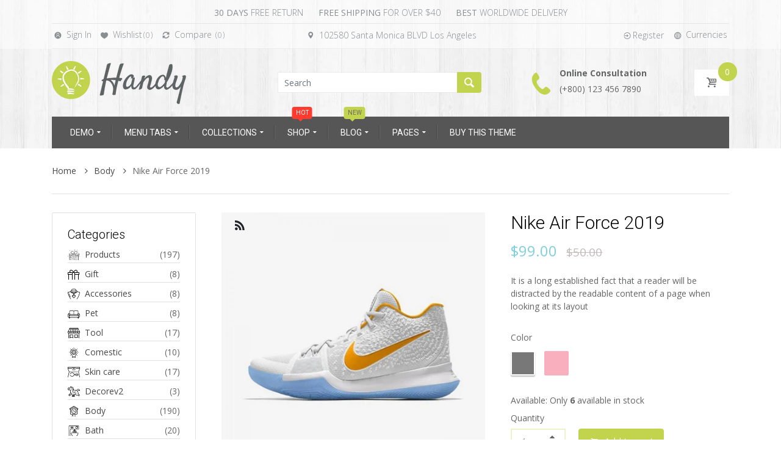

--- FILE ---
content_type: text/html; charset=utf-8
request_url: https://handy.arenacommerce.com/products/nike-air-force-2019
body_size: 83714
content:
<!doctype html>
<html lang="en" class="js">
  <head>
    
      <link rel="shortcut icon" type="image/x-icon" href="//handy.arenacommerce.com/cdn/shop/t/12/assets/favicon.png?v=157733119169744188261568964525">
    
    <meta charset="utf-8">
    <meta http-equiv="X-UA-Compatible" content="IE=edge" />
    <meta name="viewport" content="viewport-fit=cover, width=device-width,initial-scale=1, user-scalable=0"/>
    <meta name='HandheldFriendly' content='True'>
    <meta name='MobileOptimized' content='375'>
    <meta http-equiv="cleartype" content="on">
    <meta name="theme-color" content="#c2d44e"><title>Nike Air Force 2019
&ndash; Handy 4.2 Demo</title><meta name="description" content="This is a demo shop for the Handy theme. These products were created by our design team for demonstration purposes"><link rel="canonical" href="https://handy.arenacommerce.com/products/nike-air-force-2019"/>
    <link rel="preconnect dns-prefetch" href="https://cdn.shopify.com">
    <link rel="preconnect dns-prefetch" href="https://v.shopify.com">
    <link rel="preconnect dns-prefetch" href="https://cdn.shopifycloud.com"><link rel="preload" href="//handy.arenacommerce.com/cdn/shop/t/12/assets/vendor.css?v=3639897138621604731571384642" as="style">
      <link rel="preload" href="//handy.arenacommerce.com/cdn/shop/t/12/assets/theme.scss.css?v=181800914649374886671709707880" as="style">
      <link rel="preload" href="//handy.arenacommerce.com/cdn/shop/t/12/assets/core.scss.css?v=125589059979587816171697610748" as="style">
      <link rel="preload" href="//handy.arenacommerce.com/cdn/shop/t/12/assets/components.scss.css?v=117262836783237653641679382958" as="style">
      <link rel="preload" href="//handy.arenacommerce.com/cdn/shop/t/12/assets/custom.scss.css?v=120337736496514011221679382958" as="style">
      <link rel="preload" href="//handy.arenacommerce.com/cdn/shop/t/12/assets/styles.scss.css?v=156440568896110294611697442555" as="style"><link rel="dns-prefetch preconnect" href="https://fonts.gstatic.com">
    <link ref="preload" href="//fonts.googleapis.com/css?family=.|Roboto:light,normal,bold|Open+Sans:light,normal,bold&&display=swap" as="style" crossorigin="anonymous" /><link rel="preload" href="//handy.arenacommerce.com/cdn/shop/t/12/assets/arenafont.css?v=32577248631813022171697442555" as="style">

    <!-- CSS Language translation--><!-- End CSSLanguage translation -->

    
    <link rel="preconnect dns-prefetch" href="https://www.searchanise.com/">
    <link rel="preconnect dns-prefetch" href="https://searchanise-ef84.kxcdn.com/">
    <link rel="prefetch" href="https://searchanise-ef84.kxcdn.com/styles.2I5I8J3C5p.css" as="style">
    
<link rel="preconnect dns-prefetch" href="https://wishlist.arenacommerce.com"><!-- Main CSS--><link href="//fonts.googleapis.com/css?family=.|Roboto:light,normal,bold|Open+Sans:light,normal,bold&&display=swap" rel="stylesheet" type="text/css" /><link href="//handy.arenacommerce.com/cdn/shop/t/12/assets/arenafont.css?v=32577248631813022171697442555" rel="stylesheet" type="text/css" media="all" /><link href="//handy.arenacommerce.com/cdn/shop/t/12/assets/vendor.css?v=3639897138621604731571384642" rel="stylesheet" type="text/css" media="all" /><link href="//handy.arenacommerce.com/cdn/shop/t/12/assets/theme.scss.css?v=181800914649374886671709707880" rel="stylesheet" type="text/css" media="all" /><link href="//handy.arenacommerce.com/cdn/shop/t/12/assets/core.scss.css?v=125589059979587816171697610748" rel="stylesheet" type="text/css" media="all" /><link href="//handy.arenacommerce.com/cdn/shop/t/12/assets/components.scss.css?v=117262836783237653641679382958" rel="stylesheet" type="text/css" media="all" /><link href="//handy.arenacommerce.com/cdn/shop/t/12/assets/custom.scss.css?v=120337736496514011221679382958" rel="stylesheet" type="text/css" media="all" /><link href="//handy.arenacommerce.com/cdn/shop/t/12/assets/styles.scss.css?v=156440568896110294611697442555" rel="stylesheet" type="text/css" media="all" /><!-- End Main CSS-->

    <script crossorigin="anonymous" src="//handy.arenacommerce.com/cdn/shop/t/12/assets/lazysizes.min.js?v=134108707915487524791583394980" async=""></script>
    <script>
/*! jQuery v2.2.3 | (c) jQuery Foundation | jquery.org/license */
!function(a,b){"object"==typeof module&&"object"==typeof module.exports?module.exports=a.document?b(a,!0):function(a){if(!a.document)throw new Error("jQuery requires a window with a document");return b(a)}:b(a)}("undefined"!=typeof window?window:this,function(a,b){var c=[],d=a.document,e=c.slice,f=c.concat,g=c.push,h=c.indexOf,i={},j=i.toString,k=i.hasOwnProperty,l={},m="2.2.3",n=function(a,b){return new n.fn.init(a,b)},o=/^[\s\uFEFF\xA0]+|[\s\uFEFF\xA0]+$/g,p=/^-ms-/,q=/-([\da-z])/gi,r=function(a,b){return b.toUpperCase()};n.fn=n.prototype={jquery:m,constructor:n,selector:"",length:0,toArray:function(){return e.call(this)},get:function(a){return null!=a?0>a?this[a+this.length]:this[a]:e.call(this)},pushStack:function(a){var b=n.merge(this.constructor(),a);return b.prevObject=this,b.context=this.context,b},each:function(a){return n.each(this,a)},map:function(a){return this.pushStack(n.map(this,function(b,c){return a.call(b,c,b)}))},slice:function(){return this.pushStack(e.apply(this,arguments))},first:function(){return this.eq(0)},last:function(){return this.eq(-1)},eq:function(a){var b=this.length,c=+a+(0>a?b:0);return this.pushStack(c>=0&&b>c?[this[c]]:[])},end:function(){return this.prevObject||this.constructor()},push:g,sort:c.sort,splice:c.splice},n.extend=n.fn.extend=function(){var a,b,c,d,e,f,g=arguments[0]||{},h=1,i=arguments.length,j=!1;for("boolean"==typeof g&&(j=g,g=arguments[h]||{},h++),"object"==typeof g||n.isFunction(g)||(g={}),h===i&&(g=this,h--);i>h;h++)if(null!=(a=arguments[h]))for(b in a)c=g[b],d=a[b],g!==d&&(j&&d&&(n.isPlainObject(d)||(e=n.isArray(d)))?(e?(e=!1,f=c&&n.isArray(c)?c:[]):f=c&&n.isPlainObject(c)?c:{},g[b]=n.extend(j,f,d)):void 0!==d&&(g[b]=d));return g},n.extend({expando:"jQuery"+(m+Math.random()).replace(/\D/g,""),isReady:!0,error:function(a){throw new Error(a)},noop:function(){},isFunction:function(a){return"function"===n.type(a)},isArray:Array.isArray,isWindow:function(a){return null!=a&&a===a.window},isNumeric:function(a){var b=a&&a.toString();return!n.isArray(a)&&b-parseFloat(b)+1>=0},isPlainObject:function(a){var b;if("object"!==n.type(a)||a.nodeType||n.isWindow(a))return!1;if(a.constructor&&!k.call(a,"constructor")&&!k.call(a.constructor.prototype||{},"isPrototypeOf"))return!1;for(b in a);return void 0===b||k.call(a,b)},isEmptyObject:function(a){var b;for(b in a)return!1;return!0},type:function(a){return null==a?a+"":"object"==typeof a||"function"==typeof a?i[j.call(a)]||"object":typeof a},globalEval:function(a){var b,c=eval;a=n.trim(a),a&&(1===a.indexOf("use strict")?(b=d.createElement("script"),b.text=a,d.head.appendChild(b).parentNode.removeChild(b)):c(a))},camelCase:function(a){return a.replace(p,"ms-").replace(q,r)},nodeName:function(a,b){return a.nodeName&&a.nodeName.toLowerCase()===b.toLowerCase()},each:function(a,b){var c,d=0;if(s(a)){for(c=a.length;c>d;d++)if(b.call(a[d],d,a[d])===!1)break}else for(d in a)if(b.call(a[d],d,a[d])===!1)break;return a},trim:function(a){return null==a?"":(a+"").replace(o,"")},makeArray:function(a,b){var c=b||[];return null!=a&&(s(Object(a))?n.merge(c,"string"==typeof a?[a]:a):g.call(c,a)),c},inArray:function(a,b,c){return null==b?-1:h.call(b,a,c)},merge:function(a,b){for(var c=+b.length,d=0,e=a.length;c>d;d++)a[e++]=b[d];return a.length=e,a},grep:function(a,b,c){for(var d,e=[],f=0,g=a.length,h=!c;g>f;f++)d=!b(a[f],f),d!==h&&e.push(a[f]);return e},map:function(a,b,c){var d,e,g=0,h=[];if(s(a))for(d=a.length;d>g;g++)e=b(a[g],g,c),null!=e&&h.push(e);else for(g in a)e=b(a[g],g,c),null!=e&&h.push(e);return f.apply([],h)},guid:1,proxy:function(a,b){var c,d,f;return"string"==typeof b&&(c=a[b],b=a,a=c),n.isFunction(a)?(d=e.call(arguments,2),f=function(){return a.apply(b||this,d.concat(e.call(arguments)))},f.guid=a.guid=a.guid||n.guid++,f):void 0},now:Date.now,support:l}),"function"==typeof Symbol&&(n.fn[Symbol.iterator]=c[Symbol.iterator]),n.each("Boolean Number String Function Array Date RegExp Object Error Symbol".split(" "),function(a,b){i["[object "+b+"]"]=b.toLowerCase()});function s(a){var b=!!a&&"length"in a&&a.length,c=n.type(a);return"function"===c||n.isWindow(a)?!1:"array"===c||0===b||"number"==typeof b&&b>0&&b-1 in a}var t=function(a){var b,c,d,e,f,g,h,i,j,k,l,m,n,o,p,q,r,s,t,u="sizzle"+1*new Date,v=a.document,w=0,x=0,y=ga(),z=ga(),A=ga(),B=function(a,b){return a===b&&(l=!0),0},C=1<<31,D={}.hasOwnProperty,E=[],F=E.pop,G=E.push,H=E.push,I=E.slice,J=function(a,b){for(var c=0,d=a.length;d>c;c++)if(a[c]===b)return c;return-1},K="checked|selected|async|autofocus|autoplay|controls|defer|disabled|hidden|ismap|loop|multiple|open|readonly|required|scoped",L="[\\x20\\t\\r\\n\\f]",M="(?:\\\\.|[\\w-]|[^\\x00-\\xa0])+",N="\\["+L+"*("+M+")(?:"+L+"*([*^$|!~]?=)"+L+"*(?:'((?:\\\\.|[^\\\\'])*)'|\"((?:\\\\.|[^\\\\\"])*)\"|("+M+"))|)"+L+"*\\]",O=":("+M+")(?:\\((('((?:\\\\.|[^\\\\'])*)'|\"((?:\\\\.|[^\\\\\"])*)\")|((?:\\\\.|[^\\\\()[\\]]|"+N+")*)|.*)\\)|)",P=new RegExp(L+"+","g"),Q=new RegExp("^"+L+"+|((?:^|[^\\\\])(?:\\\\.)*)"+L+"+$","g"),R=new RegExp("^"+L+"*,"+L+"*"),S=new RegExp("^"+L+"*([>+~]|"+L+")"+L+"*"),T=new RegExp("="+L+"*([^\\]'\"]*?)"+L+"*\\]","g"),U=new RegExp(O),V=new RegExp("^"+M+"$"),W={ID:new RegExp("^#("+M+")"),CLASS:new RegExp("^\\.("+M+")"),TAG:new RegExp("^("+M+"|[*])"),ATTR:new RegExp("^"+N),PSEUDO:new RegExp("^"+O),CHILD:new RegExp("^:(only|first|last|nth|nth-last)-(child|of-type)(?:\\("+L+"*(even|odd|(([+-]|)(\\d*)n|)"+L+"*(?:([+-]|)"+L+"*(\\d+)|))"+L+"*\\)|)","i"),bool:new RegExp("^(?:"+K+")$","i"),needsContext:new RegExp("^"+L+"*[>+~]|:(even|odd|eq|gt|lt|nth|first|last)(?:\\("+L+"*((?:-\\d)?\\d*)"+L+"*\\)|)(?=[^-]|$)","i")},X=/^(?:input|select|textarea|button)$/i,Y=/^h\d$/i,Z=/^[^{]+\{\s*\[native \w/,$=/^(?:#([\w-]+)|(\w+)|\.([\w-]+))$/,_=/[+~]/,aa=/'|\\/g,ba=new RegExp("\\\\([\\da-f]{1,6}"+L+"?|("+L+")|.)","ig"),ca=function(a,b,c){var d="0x"+b-65536;return d!==d||c?b:0>d?String.fromCharCode(d+65536):String.fromCharCode(d>>10|55296,1023&d|56320)},da=function(){m()};try{H.apply(E=I.call(v.childNodes),v.childNodes),E[v.childNodes.length].nodeType}catch(ea){H={apply:E.length?function(a,b){G.apply(a,I.call(b))}:function(a,b){var c=a.length,d=0;while(a[c++]=b[d++]);a.length=c-1}}}function fa(a,b,d,e){var f,h,j,k,l,o,r,s,w=b&&b.ownerDocument,x=b?b.nodeType:9;if(d=d||[],"string"!=typeof a||!a||1!==x&&9!==x&&11!==x)return d;if(!e&&((b?b.ownerDocument||b:v)!==n&&m(b),b=b||n,p)){if(11!==x&&(o=$.exec(a)))if(f=o[1]){if(9===x){if(!(j=b.getElementById(f)))return d;if(j.id===f)return d.push(j),d}else if(w&&(j=w.getElementById(f))&&t(b,j)&&j.id===f)return d.push(j),d}else{if(o[2])return H.apply(d,b.getElementsByTagName(a)),d;if((f=o[3])&&c.getElementsByClassName&&b.getElementsByClassName)return H.apply(d,b.getElementsByClassName(f)),d}if(c.qsa&&!A[a+" "]&&(!q||!q.test(a))){if(1!==x)w=b,s=a;else if("object"!==b.nodeName.toLowerCase()){(k=b.getAttribute("id"))?k=k.replace(aa,"\\$&"):b.setAttribute("id",k=u),r=g(a),h=r.length,l=V.test(k)?"#"+k:"[id='"+k+"']";while(h--)r[h]=l+" "+qa(r[h]);s=r.join(","),w=_.test(a)&&oa(b.parentNode)||b}if(s)try{return H.apply(d,w.querySelectorAll(s)),d}catch(y){}finally{k===u&&b.removeAttribute("id")}}}return i(a.replace(Q,"$1"),b,d,e)}function ga(){var a=[];function b(c,e){return a.push(c+" ")>d.cacheLength&&delete b[a.shift()],b[c+" "]=e}return b}function ha(a){return a[u]=!0,a}function ia(a){var b=n.createElement("div");try{return!!a(b)}catch(c){return!1}finally{b.parentNode&&b.parentNode.removeChild(b),b=null}}function ja(a,b){var c=a.split("|"),e=c.length;while(e--)d.attrHandle[c[e]]=b}function ka(a,b){var c=b&&a,d=c&&1===a.nodeType&&1===b.nodeType&&(~b.sourceIndex||C)-(~a.sourceIndex||C);if(d)return d;if(c)while(c=c.nextSibling)if(c===b)return-1;return a?1:-1}function la(a){return function(b){var c=b.nodeName.toLowerCase();return"input"===c&&b.type===a}}function ma(a){return function(b){var c=b.nodeName.toLowerCase();return("input"===c||"button"===c)&&b.type===a}}function na(a){return ha(function(b){return b=+b,ha(function(c,d){var e,f=a([],c.length,b),g=f.length;while(g--)c[e=f[g]]&&(c[e]=!(d[e]=c[e]))})})}function oa(a){return a&&"undefined"!=typeof a.getElementsByTagName&&a}c=fa.support={},f=fa.isXML=function(a){var b=a&&(a.ownerDocument||a).documentElement;return b?"HTML"!==b.nodeName:!1},m=fa.setDocument=function(a){var b,e,g=a?a.ownerDocument||a:v;return g!==n&&9===g.nodeType&&g.documentElement?(n=g,o=n.documentElement,p=!f(n),(e=n.defaultView)&&e.top!==e&&(e.addEventListener?e.addEventListener("unload",da,!1):e.attachEvent&&e.attachEvent("onunload",da)),c.attributes=ia(function(a){return a.className="i",!a.getAttribute("className")}),c.getElementsByTagName=ia(function(a){return a.appendChild(n.createComment("")),!a.getElementsByTagName("*").length}),c.getElementsByClassName=Z.test(n.getElementsByClassName),c.getById=ia(function(a){return o.appendChild(a).id=u,!n.getElementsByName||!n.getElementsByName(u).length}),c.getById?(d.find.ID=function(a,b){if("undefined"!=typeof b.getElementById&&p){var c=b.getElementById(a);return c?[c]:[]}},d.filter.ID=function(a){var b=a.replace(ba,ca);return function(a){return a.getAttribute("id")===b}}):(delete d.find.ID,d.filter.ID=function(a){var b=a.replace(ba,ca);return function(a){var c="undefined"!=typeof a.getAttributeNode&&a.getAttributeNode("id");return c&&c.value===b}}),d.find.TAG=c.getElementsByTagName?function(a,b){return"undefined"!=typeof b.getElementsByTagName?b.getElementsByTagName(a):c.qsa?b.querySelectorAll(a):void 0}:function(a,b){var c,d=[],e=0,f=b.getElementsByTagName(a);if("*"===a){while(c=f[e++])1===c.nodeType&&d.push(c);return d}return f},d.find.CLASS=c.getElementsByClassName&&function(a,b){return"undefined"!=typeof b.getElementsByClassName&&p?b.getElementsByClassName(a):void 0},r=[],q=[],(c.qsa=Z.test(n.querySelectorAll))&&(ia(function(a){o.appendChild(a).innerHTML="<a id='"+u+"'></a><select id='"+u+"-\r\\' msallowcapture=''><option selected=''></option></select>",a.querySelectorAll("[msallowcapture^='']").length&&q.push("[*^$]="+L+"*(?:''|\"\")"),a.querySelectorAll("[selected]").length||q.push("\\["+L+"*(?:value|"+K+")"),a.querySelectorAll("[id~="+u+"-]").length||q.push("~="),a.querySelectorAll(":checked").length||q.push(":checked"),a.querySelectorAll("a#"+u+"+*").length||q.push(".#.+[+~]")}),ia(function(a){var b=n.createElement("input");b.setAttribute("type","hidden"),a.appendChild(b).setAttribute("name","D"),a.querySelectorAll("[name=d]").length&&q.push("name"+L+"*[*^$|!~]?="),a.querySelectorAll(":enabled").length||q.push(":enabled",":disabled"),a.querySelectorAll("*,:x"),q.push(",.*:")})),(c.matchesSelector=Z.test(s=o.matches||o.webkitMatchesSelector||o.mozMatchesSelector||o.oMatchesSelector||o.msMatchesSelector))&&ia(function(a){c.disconnectedMatch=s.call(a,"div"),s.call(a,"[s!='']:x"),r.push("!=",O)}),q=q.length&&new RegExp(q.join("|")),r=r.length&&new RegExp(r.join("|")),b=Z.test(o.compareDocumentPosition),t=b||Z.test(o.contains)?function(a,b){var c=9===a.nodeType?a.documentElement:a,d=b&&b.parentNode;return a===d||!(!d||1!==d.nodeType||!(c.contains?c.contains(d):a.compareDocumentPosition&&16&a.compareDocumentPosition(d)))}:function(a,b){if(b)while(b=b.parentNode)if(b===a)return!0;return!1},B=b?function(a,b){if(a===b)return l=!0,0;var d=!a.compareDocumentPosition-!b.compareDocumentPosition;return d?d:(d=(a.ownerDocument||a)===(b.ownerDocument||b)?a.compareDocumentPosition(b):1,1&d||!c.sortDetached&&b.compareDocumentPosition(a)===d?a===n||a.ownerDocument===v&&t(v,a)?-1:b===n||b.ownerDocument===v&&t(v,b)?1:k?J(k,a)-J(k,b):0:4&d?-1:1)}:function(a,b){if(a===b)return l=!0,0;var c,d=0,e=a.parentNode,f=b.parentNode,g=[a],h=[b];if(!e||!f)return a===n?-1:b===n?1:e?-1:f?1:k?J(k,a)-J(k,b):0;if(e===f)return ka(a,b);c=a;while(c=c.parentNode)g.unshift(c);c=b;while(c=c.parentNode)h.unshift(c);while(g[d]===h[d])d++;return d?ka(g[d],h[d]):g[d]===v?-1:h[d]===v?1:0},n):n},fa.matches=function(a,b){return fa(a,null,null,b)},fa.matchesSelector=function(a,b){if((a.ownerDocument||a)!==n&&m(a),b=b.replace(T,"='$1']"),c.matchesSelector&&p&&!A[b+" "]&&(!r||!r.test(b))&&(!q||!q.test(b)))try{var d=s.call(a,b);if(d||c.disconnectedMatch||a.document&&11!==a.document.nodeType)return d}catch(e){}return fa(b,n,null,[a]).length>0},fa.contains=function(a,b){return(a.ownerDocument||a)!==n&&m(a),t(a,b)},fa.attr=function(a,b){(a.ownerDocument||a)!==n&&m(a);var e=d.attrHandle[b.toLowerCase()],f=e&&D.call(d.attrHandle,b.toLowerCase())?e(a,b,!p):void 0;return void 0!==f?f:c.attributes||!p?a.getAttribute(b):(f=a.getAttributeNode(b))&&f.specified?f.value:null},fa.error=function(a){throw new Error("Syntax error, unrecognized expression: "+a)},fa.uniqueSort=function(a){var b,d=[],e=0,f=0;if(l=!c.detectDuplicates,k=!c.sortStable&&a.slice(0),a.sort(B),l){while(b=a[f++])b===a[f]&&(e=d.push(f));while(e--)a.splice(d[e],1)}return k=null,a},e=fa.getText=function(a){var b,c="",d=0,f=a.nodeType;if(f){if(1===f||9===f||11===f){if("string"==typeof a.textContent)return a.textContent;for(a=a.firstChild;a;a=a.nextSibling)c+=e(a)}else if(3===f||4===f)return a.nodeValue}else while(b=a[d++])c+=e(b);return c},d=fa.selectors={cacheLength:50,createPseudo:ha,match:W,attrHandle:{},find:{},relative:{">":{dir:"parentNode",first:!0}," ":{dir:"parentNode"},"+":{dir:"previousSibling",first:!0},"~":{dir:"previousSibling"}},preFilter:{ATTR:function(a){return a[1]=a[1].replace(ba,ca),a[3]=(a[3]||a[4]||a[5]||"").replace(ba,ca),"~="===a[2]&&(a[3]=" "+a[3]+" "),a.slice(0,4)},CHILD:function(a){return a[1]=a[1].toLowerCase(),"nth"===a[1].slice(0,3)?(a[3]||fa.error(a[0]),a[4]=+(a[4]?a[5]+(a[6]||1):2*("even"===a[3]||"odd"===a[3])),a[5]=+(a[7]+a[8]||"odd"===a[3])):a[3]&&fa.error(a[0]),a},PSEUDO:function(a){var b,c=!a[6]&&a[2];return W.CHILD.test(a[0])?null:(a[3]?a[2]=a[4]||a[5]||"":c&&U.test(c)&&(b=g(c,!0))&&(b=c.indexOf(")",c.length-b)-c.length)&&(a[0]=a[0].slice(0,b),a[2]=c.slice(0,b)),a.slice(0,3))}},filter:{TAG:function(a){var b=a.replace(ba,ca).toLowerCase();return"*"===a?function(){return!0}:function(a){return a.nodeName&&a.nodeName.toLowerCase()===b}},CLASS:function(a){var b=y[a+" "];return b||(b=new RegExp("(^|"+L+")"+a+"("+L+"|$)"))&&y(a,function(a){return b.test("string"==typeof a.className&&a.className||"undefined"!=typeof a.getAttribute&&a.getAttribute("class")||"")})},ATTR:function(a,b,c){return function(d){var e=fa.attr(d,a);return null==e?"!="===b:b?(e+="","="===b?e===c:"!="===b?e!==c:"^="===b?c&&0===e.indexOf(c):"*="===b?c&&e.indexOf(c)>-1:"$="===b?c&&e.slice(-c.length)===c:"~="===b?(" "+e.replace(P," ")+" ").indexOf(c)>-1:"|="===b?e===c||e.slice(0,c.length+1)===c+"-":!1):!0}},CHILD:function(a,b,c,d,e){var f="nth"!==a.slice(0,3),g="last"!==a.slice(-4),h="of-type"===b;return 1===d&&0===e?function(a){return!!a.parentNode}:function(b,c,i){var j,k,l,m,n,o,p=f!==g?"nextSibling":"previousSibling",q=b.parentNode,r=h&&b.nodeName.toLowerCase(),s=!i&&!h,t=!1;if(q){if(f){while(p){m=b;while(m=m[p])if(h?m.nodeName.toLowerCase()===r:1===m.nodeType)return!1;o=p="only"===a&&!o&&"nextSibling"}return!0}if(o=[g?q.firstChild:q.lastChild],g&&s){m=q,l=m[u]||(m[u]={}),k=l[m.uniqueID]||(l[m.uniqueID]={}),j=k[a]||[],n=j[0]===w&&j[1],t=n&&j[2],m=n&&q.childNodes[n];while(m=++n&&m&&m[p]||(t=n=0)||o.pop())if(1===m.nodeType&&++t&&m===b){k[a]=[w,n,t];break}}else if(s&&(m=b,l=m[u]||(m[u]={}),k=l[m.uniqueID]||(l[m.uniqueID]={}),j=k[a]||[],n=j[0]===w&&j[1],t=n),t===!1)while(m=++n&&m&&m[p]||(t=n=0)||o.pop())if((h?m.nodeName.toLowerCase()===r:1===m.nodeType)&&++t&&(s&&(l=m[u]||(m[u]={}),k=l[m.uniqueID]||(l[m.uniqueID]={}),k[a]=[w,t]),m===b))break;return t-=e,t===d||t%d===0&&t/d>=0}}},PSEUDO:function(a,b){var c,e=d.pseudos[a]||d.setFilters[a.toLowerCase()]||fa.error("unsupported pseudo: "+a);return e[u]?e(b):e.length>1?(c=[a,a,"",b],d.setFilters.hasOwnProperty(a.toLowerCase())?ha(function(a,c){var d,f=e(a,b),g=f.length;while(g--)d=J(a,f[g]),a[d]=!(c[d]=f[g])}):function(a){return e(a,0,c)}):e}},pseudos:{not:ha(function(a){var b=[],c=[],d=h(a.replace(Q,"$1"));return d[u]?ha(function(a,b,c,e){var f,g=d(a,null,e,[]),h=a.length;while(h--)(f=g[h])&&(a[h]=!(b[h]=f))}):function(a,e,f){return b[0]=a,d(b,null,f,c),b[0]=null,!c.pop()}}),has:ha(function(a){return function(b){return fa(a,b).length>0}}),contains:ha(function(a){return a=a.replace(ba,ca),function(b){return(b.textContent||b.innerText||e(b)).indexOf(a)>-1}}),lang:ha(function(a){return V.test(a||"")||fa.error("unsupported lang: "+a),a=a.replace(ba,ca).toLowerCase(),function(b){var c;do if(c=p?b.lang:b.getAttribute("xml:lang")||b.getAttribute("lang"))return c=c.toLowerCase(),c===a||0===c.indexOf(a+"-");while((b=b.parentNode)&&1===b.nodeType);return!1}}),target:function(b){var c=a.location&&a.location.hash;return c&&c.slice(1)===b.id},root:function(a){return a===o},focus:function(a){return a===n.activeElement&&(!n.hasFocus||n.hasFocus())&&!!(a.type||a.href||~a.tabIndex)},enabled:function(a){return a.disabled===!1},disabled:function(a){return a.disabled===!0},checked:function(a){var b=a.nodeName.toLowerCase();return"input"===b&&!!a.checked||"option"===b&&!!a.selected},selected:function(a){return a.parentNode&&a.parentNode.selectedIndex,a.selected===!0},empty:function(a){for(a=a.firstChild;a;a=a.nextSibling)if(a.nodeType<6)return!1;return!0},parent:function(a){return!d.pseudos.empty(a)},header:function(a){return Y.test(a.nodeName)},input:function(a){return X.test(a.nodeName)},button:function(a){var b=a.nodeName.toLowerCase();return"input"===b&&"button"===a.type||"button"===b},text:function(a){var b;return"input"===a.nodeName.toLowerCase()&&"text"===a.type&&(null==(b=a.getAttribute("type"))||"text"===b.toLowerCase())},first:na(function(){return[0]}),last:na(function(a,b){return[b-1]}),eq:na(function(a,b,c){return[0>c?c+b:c]}),even:na(function(a,b){for(var c=0;b>c;c+=2)a.push(c);return a}),odd:na(function(a,b){for(var c=1;b>c;c+=2)a.push(c);return a}),lt:na(function(a,b,c){for(var d=0>c?c+b:c;--d>=0;)a.push(d);return a}),gt:na(function(a,b,c){for(var d=0>c?c+b:c;++d<b;)a.push(d);return a})}},d.pseudos.nth=d.pseudos.eq;for(b in{radio:!0,checkbox:!0,file:!0,password:!0,image:!0})d.pseudos[b]=la(b);for(b in{submit:!0,reset:!0})d.pseudos[b]=ma(b);function pa(){}pa.prototype=d.filters=d.pseudos,d.setFilters=new pa,g=fa.tokenize=function(a,b){var c,e,f,g,h,i,j,k=z[a+" "];if(k)return b?0:k.slice(0);h=a,i=[],j=d.preFilter;while(h){c&&!(e=R.exec(h))||(e&&(h=h.slice(e[0].length)||h),i.push(f=[])),c=!1,(e=S.exec(h))&&(c=e.shift(),f.push({value:c,type:e[0].replace(Q," ")}),h=h.slice(c.length));for(g in d.filter)!(e=W[g].exec(h))||j[g]&&!(e=j[g](e))||(c=e.shift(),f.push({value:c,type:g,matches:e}),h=h.slice(c.length));if(!c)break}return b?h.length:h?fa.error(a):z(a,i).slice(0)};function qa(a){for(var b=0,c=a.length,d="";c>b;b++)d+=a[b].value;return d}function ra(a,b,c){var d=b.dir,e=c&&"parentNode"===d,f=x++;return b.first?function(b,c,f){while(b=b[d])if(1===b.nodeType||e)return a(b,c,f)}:function(b,c,g){var h,i,j,k=[w,f];if(g){while(b=b[d])if((1===b.nodeType||e)&&a(b,c,g))return!0}else while(b=b[d])if(1===b.nodeType||e){if(j=b[u]||(b[u]={}),i=j[b.uniqueID]||(j[b.uniqueID]={}),(h=i[d])&&h[0]===w&&h[1]===f)return k[2]=h[2];if(i[d]=k,k[2]=a(b,c,g))return!0}}}function sa(a){return a.length>1?function(b,c,d){var e=a.length;while(e--)if(!a[e](b,c,d))return!1;return!0}:a[0]}function ta(a,b,c){for(var d=0,e=b.length;e>d;d++)fa(a,b[d],c);return c}function ua(a,b,c,d,e){for(var f,g=[],h=0,i=a.length,j=null!=b;i>h;h++)(f=a[h])&&(c&&!c(f,d,e)||(g.push(f),j&&b.push(h)));return g}function va(a,b,c,d,e,f){return d&&!d[u]&&(d=va(d)),e&&!e[u]&&(e=va(e,f)),ha(function(f,g,h,i){var j,k,l,m=[],n=[],o=g.length,p=f||ta(b||"*",h.nodeType?[h]:h,[]),q=!a||!f&&b?p:ua(p,m,a,h,i),r=c?e||(f?a:o||d)?[]:g:q;if(c&&c(q,r,h,i),d){j=ua(r,n),d(j,[],h,i),k=j.length;while(k--)(l=j[k])&&(r[n[k]]=!(q[n[k]]=l))}if(f){if(e||a){if(e){j=[],k=r.length;while(k--)(l=r[k])&&j.push(q[k]=l);e(null,r=[],j,i)}k=r.length;while(k--)(l=r[k])&&(j=e?J(f,l):m[k])>-1&&(f[j]=!(g[j]=l))}}else r=ua(r===g?r.splice(o,r.length):r),e?e(null,g,r,i):H.apply(g,r)})}function wa(a){for(var b,c,e,f=a.length,g=d.relative[a[0].type],h=g||d.relative[" "],i=g?1:0,k=ra(function(a){return a===b},h,!0),l=ra(function(a){return J(b,a)>-1},h,!0),m=[function(a,c,d){var e=!g&&(d||c!==j)||((b=c).nodeType?k(a,c,d):l(a,c,d));return b=null,e}];f>i;i++)if(c=d.relative[a[i].type])m=[ra(sa(m),c)];else{if(c=d.filter[a[i].type].apply(null,a[i].matches),c[u]){for(e=++i;f>e;e++)if(d.relative[a[e].type])break;return va(i>1&&sa(m),i>1&&qa(a.slice(0,i-1).concat({value:" "===a[i-2].type?"*":""})).replace(Q,"$1"),c,e>i&&wa(a.slice(i,e)),f>e&&wa(a=a.slice(e)),f>e&&qa(a))}m.push(c)}return sa(m)}function xa(a,b){var c=b.length>0,e=a.length>0,f=function(f,g,h,i,k){var l,o,q,r=0,s="0",t=f&&[],u=[],v=j,x=f||e&&d.find.TAG("*",k),y=w+=null==v?1:Math.random()||.1,z=x.length;for(k&&(j=g===n||g||k);s!==z&&null!=(l=x[s]);s++){if(e&&l){o=0,g||l.ownerDocument===n||(m(l),h=!p);while(q=a[o++])if(q(l,g||n,h)){i.push(l);break}k&&(w=y)}c&&((l=!q&&l)&&r--,f&&t.push(l))}if(r+=s,c&&s!==r){o=0;while(q=b[o++])q(t,u,g,h);if(f){if(r>0)while(s--)t[s]||u[s]||(u[s]=F.call(i));u=ua(u)}H.apply(i,u),k&&!f&&u.length>0&&r+b.length>1&&fa.uniqueSort(i)}return k&&(w=y,j=v),t};return c?ha(f):f}return h=fa.compile=function(a,b){var c,d=[],e=[],f=A[a+" "];if(!f){b||(b=g(a)),c=b.length;while(c--)f=wa(b[c]),f[u]?d.push(f):e.push(f);f=A(a,xa(e,d)),f.selector=a}return f},i=fa.select=function(a,b,e,f){var i,j,k,l,m,n="function"==typeof a&&a,o=!f&&g(a=n.selector||a);if(e=e||[],1===o.length){if(j=o[0]=o[0].slice(0),j.length>2&&"ID"===(k=j[0]).type&&c.getById&&9===b.nodeType&&p&&d.relative[j[1].type]){if(b=(d.find.ID(k.matches[0].replace(ba,ca),b)||[])[0],!b)return e;n&&(b=b.parentNode),a=a.slice(j.shift().value.length)}i=W.needsContext.test(a)?0:j.length;while(i--){if(k=j[i],d.relative[l=k.type])break;if((m=d.find[l])&&(f=m(k.matches[0].replace(ba,ca),_.test(j[0].type)&&oa(b.parentNode)||b))){if(j.splice(i,1),a=f.length&&qa(j),!a)return H.apply(e,f),e;break}}}return(n||h(a,o))(f,b,!p,e,!b||_.test(a)&&oa(b.parentNode)||b),e},c.sortStable=u.split("").sort(B).join("")===u,c.detectDuplicates=!!l,m(),c.sortDetached=ia(function(a){return 1&a.compareDocumentPosition(n.createElement("div"))}),ia(function(a){return a.innerHTML="<a href='#'></a>","#"===a.firstChild.getAttribute("href")})||ja("type|href|height|width",function(a,b,c){return c?void 0:a.getAttribute(b,"type"===b.toLowerCase()?1:2)}),c.attributes&&ia(function(a){return a.innerHTML="<input/>",a.firstChild.setAttribute("value",""),""===a.firstChild.getAttribute("value")})||ja("value",function(a,b,c){return c||"input"!==a.nodeName.toLowerCase()?void 0:a.defaultValue}),ia(function(a){return null==a.getAttribute("disabled")})||ja(K,function(a,b,c){var d;return c?void 0:a[b]===!0?b.toLowerCase():(d=a.getAttributeNode(b))&&d.specified?d.value:null}),fa}(a);n.find=t,n.expr=t.selectors,n.expr[":"]=n.expr.pseudos,n.uniqueSort=n.unique=t.uniqueSort,n.text=t.getText,n.isXMLDoc=t.isXML,n.contains=t.contains;var u=function(a,b,c){var d=[],e=void 0!==c;while((a=a[b])&&9!==a.nodeType)if(1===a.nodeType){if(e&&n(a).is(c))break;d.push(a)}return d},v=function(a,b){for(var c=[];a;a=a.nextSibling)1===a.nodeType&&a!==b&&c.push(a);return c},w=n.expr.match.needsContext,x=/^<([\w-]+)\s*\/?>(?:<\/\1>|)$/,y=/^.[^:#\[\.,]*$/;function z(a,b,c){if(n.isFunction(b))return n.grep(a,function(a,d){return!!b.call(a,d,a)!==c});if(b.nodeType)return n.grep(a,function(a){return a===b!==c});if("string"==typeof b){if(y.test(b))return n.filter(b,a,c);b=n.filter(b,a)}return n.grep(a,function(a){return h.call(b,a)>-1!==c})}n.filter=function(a,b,c){var d=b[0];return c&&(a=":not("+a+")"),1===b.length&&1===d.nodeType?n.find.matchesSelector(d,a)?[d]:[]:n.find.matches(a,n.grep(b,function(a){return 1===a.nodeType}))},n.fn.extend({find:function(a){var b,c=this.length,d=[],e=this;if("string"!=typeof a)return this.pushStack(n(a).filter(function(){for(b=0;c>b;b++)if(n.contains(e[b],this))return!0}));for(b=0;c>b;b++)n.find(a,e[b],d);return d=this.pushStack(c>1?n.unique(d):d),d.selector=this.selector?this.selector+" "+a:a,d},filter:function(a){return this.pushStack(z(this,a||[],!1))},not:function(a){return this.pushStack(z(this,a||[],!0))},is:function(a){return!!z(this,"string"==typeof a&&w.test(a)?n(a):a||[],!1).length}});var A,B=/^(?:\s*(<[\w\W]+>)[^>]*|#([\w-]*))$/,C=n.fn.init=function(a,b,c){var e,f;if(!a)return this;if(c=c||A,"string"==typeof a){if(e="<"===a[0]&&">"===a[a.length-1]&&a.length>=3?[null,a,null]:B.exec(a),!e||!e[1]&&b)return!b||b.jquery?(b||c).find(a):this.constructor(b).find(a);if(e[1]){if(b=b instanceof n?b[0]:b,n.merge(this,n.parseHTML(e[1],b&&b.nodeType?b.ownerDocument||b:d,!0)),x.test(e[1])&&n.isPlainObject(b))for(e in b)n.isFunction(this[e])?this[e](b[e]):this.attr(e,b[e]);return this}return f=d.getElementById(e[2]),f&&f.parentNode&&(this.length=1,this[0]=f),this.context=d,this.selector=a,this}return a.nodeType?(this.context=this[0]=a,this.length=1,this):n.isFunction(a)?void 0!==c.ready?c.ready(a):a(n):(void 0!==a.selector&&(this.selector=a.selector,this.context=a.context),n.makeArray(a,this))};C.prototype=n.fn,A=n(d);var D=/^(?:parents|prev(?:Until|All))/,E={children:!0,contents:!0,next:!0,prev:!0};n.fn.extend({has:function(a){var b=n(a,this),c=b.length;return this.filter(function(){for(var a=0;c>a;a++)if(n.contains(this,b[a]))return!0})},closest:function(a,b){for(var c,d=0,e=this.length,f=[],g=w.test(a)||"string"!=typeof a?n(a,b||this.context):0;e>d;d++)for(c=this[d];c&&c!==b;c=c.parentNode)if(c.nodeType<11&&(g?g.index(c)>-1:1===c.nodeType&&n.find.matchesSelector(c,a))){f.push(c);break}return this.pushStack(f.length>1?n.uniqueSort(f):f)},index:function(a){return a?"string"==typeof a?h.call(n(a),this[0]):h.call(this,a.jquery?a[0]:a):this[0]&&this[0].parentNode?this.first().prevAll().length:-1},add:function(a,b){return this.pushStack(n.uniqueSort(n.merge(this.get(),n(a,b))))},addBack:function(a){return this.add(null==a?this.prevObject:this.prevObject.filter(a))}});function F(a,b){while((a=a[b])&&1!==a.nodeType);return a}n.each({parent:function(a){var b=a.parentNode;return b&&11!==b.nodeType?b:null},parents:function(a){return u(a,"parentNode")},parentsUntil:function(a,b,c){return u(a,"parentNode",c)},next:function(a){return F(a,"nextSibling")},prev:function(a){return F(a,"previousSibling")},nextAll:function(a){return u(a,"nextSibling")},prevAll:function(a){return u(a,"previousSibling")},nextUntil:function(a,b,c){return u(a,"nextSibling",c)},prevUntil:function(a,b,c){return u(a,"previousSibling",c)},siblings:function(a){return v((a.parentNode||{}).firstChild,a)},children:function(a){return v(a.firstChild)},contents:function(a){return a.contentDocument||n.merge([],a.childNodes)}},function(a,b){n.fn[a]=function(c,d){var e=n.map(this,b,c);return"Until"!==a.slice(-5)&&(d=c),d&&"string"==typeof d&&(e=n.filter(d,e)),this.length>1&&(E[a]||n.uniqueSort(e),D.test(a)&&e.reverse()),this.pushStack(e)}});var G=/\S+/g;function H(a){var b={};return n.each(a.match(G)||[],function(a,c){b[c]=!0}),b}n.Callbacks=function(a){a="string"==typeof a?H(a):n.extend({},a);var b,c,d,e,f=[],g=[],h=-1,i=function(){for(e=a.once,d=b=!0;g.length;h=-1){c=g.shift();while(++h<f.length)f[h].apply(c[0],c[1])===!1&&a.stopOnFalse&&(h=f.length,c=!1)}a.memory||(c=!1),b=!1,e&&(f=c?[]:"")},j={add:function(){return f&&(c&&!b&&(h=f.length-1,g.push(c)),function d(b){n.each(b,function(b,c){n.isFunction(c)?a.unique&&j.has(c)||f.push(c):c&&c.length&&"string"!==n.type(c)&&d(c)})}(arguments),c&&!b&&i()),this},remove:function(){return n.each(arguments,function(a,b){var c;while((c=n.inArray(b,f,c))>-1)f.splice(c,1),h>=c&&h--}),this},has:function(a){return a?n.inArray(a,f)>-1:f.length>0},empty:function(){return f&&(f=[]),this},disable:function(){return e=g=[],f=c="",this},disabled:function(){return!f},lock:function(){return e=g=[],c||(f=c=""),this},locked:function(){return!!e},fireWith:function(a,c){return e||(c=c||[],c=[a,c.slice?c.slice():c],g.push(c),b||i()),this},fire:function(){return j.fireWith(this,arguments),this},fired:function(){return!!d}};return j},n.extend({Deferred:function(a){var b=[["resolve","done",n.Callbacks("once memory"),"resolved"],["reject","fail",n.Callbacks("once memory"),"rejected"],["notify","progress",n.Callbacks("memory")]],c="pending",d={state:function(){return c},always:function(){return e.done(arguments).fail(arguments),this},then:function(){var a=arguments;return n.Deferred(function(c){n.each(b,function(b,f){var g=n.isFunction(a[b])&&a[b];e[f[1]](function(){var a=g&&g.apply(this,arguments);a&&n.isFunction(a.promise)?a.promise().progress(c.notify).done(c.resolve).fail(c.reject):c[f[0]+"With"](this===d?c.promise():this,g?[a]:arguments)})}),a=null}).promise()},promise:function(a){return null!=a?n.extend(a,d):d}},e={};return d.pipe=d.then,n.each(b,function(a,f){var g=f[2],h=f[3];d[f[1]]=g.add,h&&g.add(function(){c=h},b[1^a][2].disable,b[2][2].lock),e[f[0]]=function(){return e[f[0]+"With"](this===e?d:this,arguments),this},e[f[0]+"With"]=g.fireWith}),d.promise(e),a&&a.call(e,e),e},when:function(a){var b=0,c=e.call(arguments),d=c.length,f=1!==d||a&&n.isFunction(a.promise)?d:0,g=1===f?a:n.Deferred(),h=function(a,b,c){return function(d){b[a]=this,c[a]=arguments.length>1?e.call(arguments):d,c===i?g.notifyWith(b,c):--f||g.resolveWith(b,c)}},i,j,k;if(d>1)for(i=new Array(d),j=new Array(d),k=new Array(d);d>b;b++)c[b]&&n.isFunction(c[b].promise)?c[b].promise().progress(h(b,j,i)).done(h(b,k,c)).fail(g.reject):--f;return f||g.resolveWith(k,c),g.promise()}});var I;n.fn.ready=function(a){return n.ready.promise().done(a),this},n.extend({isReady:!1,readyWait:1,holdReady:function(a){a?n.readyWait++:n.ready(!0)},ready:function(a){(a===!0?--n.readyWait:n.isReady)||(n.isReady=!0,a!==!0&&--n.readyWait>0||(I.resolveWith(d,[n]),n.fn.triggerHandler&&(n(d).triggerHandler("ready"),n(d).off("ready"))))}});function J(){d.removeEventListener("DOMContentLoaded",J),a.removeEventListener("load",J),n.ready()}n.ready.promise=function(b){return I||(I=n.Deferred(),"complete"===d.readyState||"loading"!==d.readyState&&!d.documentElement.doScroll?a.setTimeout(n.ready):(d.addEventListener("DOMContentLoaded",J),a.addEventListener("load",J))),I.promise(b)},n.ready.promise();var K=function(a,b,c,d,e,f,g){var h=0,i=a.length,j=null==c;if("object"===n.type(c)){e=!0;for(h in c)K(a,b,h,c[h],!0,f,g)}else if(void 0!==d&&(e=!0,n.isFunction(d)||(g=!0),j&&(g?(b.call(a,d),b=null):(j=b,b=function(a,b,c){return j.call(n(a),c)})),b))for(;i>h;h++)b(a[h],c,g?d:d.call(a[h],h,b(a[h],c)));return e?a:j?b.call(a):i?b(a[0],c):f},L=function(a){return 1===a.nodeType||9===a.nodeType||!+a.nodeType};function M(){this.expando=n.expando+M.uid++}M.uid=1,M.prototype={register:function(a,b){var c=b||{};return a.nodeType?a[this.expando]=c:Object.defineProperty(a,this.expando,{value:c,writable:!0,configurable:!0}),a[this.expando]},cache:function(a){if(!L(a))return{};var b=a[this.expando];return b||(b={},L(a)&&(a.nodeType?a[this.expando]=b:Object.defineProperty(a,this.expando,{value:b,configurable:!0}))),b},set:function(a,b,c){var d,e=this.cache(a);if("string"==typeof b)e[b]=c;else for(d in b)e[d]=b[d];return e},get:function(a,b){return void 0===b?this.cache(a):a[this.expando]&&a[this.expando][b]},access:function(a,b,c){var d;return void 0===b||b&&"string"==typeof b&&void 0===c?(d=this.get(a,b),void 0!==d?d:this.get(a,n.camelCase(b))):(this.set(a,b,c),void 0!==c?c:b)},remove:function(a,b){var c,d,e,f=a[this.expando];if(void 0!==f){if(void 0===b)this.register(a);else{n.isArray(b)?d=b.concat(b.map(n.camelCase)):(e=n.camelCase(b),b in f?d=[b,e]:(d=e,d=d in f?[d]:d.match(G)||[])),c=d.length;while(c--)delete f[d[c]]}(void 0===b||n.isEmptyObject(f))&&(a.nodeType?a[this.expando]=void 0:delete a[this.expando])}},hasData:function(a){var b=a[this.expando];return void 0!==b&&!n.isEmptyObject(b)}};var N=new M,O=new M,P=/^(?:\{[\w\W]*\}|\[[\w\W]*\])$/,Q=/[A-Z]/g;function R(a,b,c){var d;if(void 0===c&&1===a.nodeType)if(d="data-"+b.replace(Q,"-$&").toLowerCase(),c=a.getAttribute(d),"string"==typeof c){try{c="true"===c?!0:"false"===c?!1:"null"===c?null:+c+""===c?+c:P.test(c)?n.parseJSON(c):c;
}catch(e){}O.set(a,b,c)}else c=void 0;return c}n.extend({hasData:function(a){return O.hasData(a)||N.hasData(a)},data:function(a,b,c){return O.access(a,b,c)},removeData:function(a,b){O.remove(a,b)},_data:function(a,b,c){return N.access(a,b,c)},_removeData:function(a,b){N.remove(a,b)}}),n.fn.extend({data:function(a,b){var c,d,e,f=this[0],g=f&&f.attributes;if(void 0===a){if(this.length&&(e=O.get(f),1===f.nodeType&&!N.get(f,"hasDataAttrs"))){c=g.length;while(c--)g[c]&&(d=g[c].name,0===d.indexOf("data-")&&(d=n.camelCase(d.slice(5)),R(f,d,e[d])));N.set(f,"hasDataAttrs",!0)}return e}return"object"==typeof a?this.each(function(){O.set(this,a)}):K(this,function(b){var c,d;if(f&&void 0===b){if(c=O.get(f,a)||O.get(f,a.replace(Q,"-$&").toLowerCase()),void 0!==c)return c;if(d=n.camelCase(a),c=O.get(f,d),void 0!==c)return c;if(c=R(f,d,void 0),void 0!==c)return c}else d=n.camelCase(a),this.each(function(){var c=O.get(this,d);O.set(this,d,b),a.indexOf("-")>-1&&void 0!==c&&O.set(this,a,b)})},null,b,arguments.length>1,null,!0)},removeData:function(a){return this.each(function(){O.remove(this,a)})}}),n.extend({queue:function(a,b,c){var d;return a?(b=(b||"fx")+"queue",d=N.get(a,b),c&&(!d||n.isArray(c)?d=N.access(a,b,n.makeArray(c)):d.push(c)),d||[]):void 0},dequeue:function(a,b){b=b||"fx";var c=n.queue(a,b),d=c.length,e=c.shift(),f=n._queueHooks(a,b),g=function(){n.dequeue(a,b)};"inprogress"===e&&(e=c.shift(),d--),e&&("fx"===b&&c.unshift("inprogress"),delete f.stop,e.call(a,g,f)),!d&&f&&f.empty.fire()},_queueHooks:function(a,b){var c=b+"queueHooks";return N.get(a,c)||N.access(a,c,{empty:n.Callbacks("once memory").add(function(){N.remove(a,[b+"queue",c])})})}}),n.fn.extend({queue:function(a,b){var c=2;return"string"!=typeof a&&(b=a,a="fx",c--),arguments.length<c?n.queue(this[0],a):void 0===b?this:this.each(function(){var c=n.queue(this,a,b);n._queueHooks(this,a),"fx"===a&&"inprogress"!==c[0]&&n.dequeue(this,a)})},dequeue:function(a){return this.each(function(){n.dequeue(this,a)})},clearQueue:function(a){return this.queue(a||"fx",[])},promise:function(a,b){var c,d=1,e=n.Deferred(),f=this,g=this.length,h=function(){--d||e.resolveWith(f,[f])};"string"!=typeof a&&(b=a,a=void 0),a=a||"fx";while(g--)c=N.get(f[g],a+"queueHooks"),c&&c.empty&&(d++,c.empty.add(h));return h(),e.promise(b)}});var S=/[+-]?(?:\d*\.|)\d+(?:[eE][+-]?\d+|)/.source,T=new RegExp("^(?:([+-])=|)("+S+")([a-z%]*)$","i"),U=["Top","Right","Bottom","Left"],V=function(a,b){return a=b||a,"none"===n.css(a,"display")||!n.contains(a.ownerDocument,a)};function W(a,b,c,d){var e,f=1,g=20,h=d?function(){return d.cur()}:function(){return n.css(a,b,"")},i=h(),j=c&&c[3]||(n.cssNumber[b]?"":"px"),k=(n.cssNumber[b]||"px"!==j&&+i)&&T.exec(n.css(a,b));if(k&&k[3]!==j){j=j||k[3],c=c||[],k=+i||1;do f=f||".5",k/=f,n.style(a,b,k+j);while(f!==(f=h()/i)&&1!==f&&--g)}return c&&(k=+k||+i||0,e=c[1]?k+(c[1]+1)*c[2]:+c[2],d&&(d.unit=j,d.start=k,d.end=e)),e}var X=/^(?:checkbox|radio)$/i,Y=/<([\w:-]+)/,Z=/^$|\/(?:java|ecma)script/i,$={option:[1,"<select multiple='multiple'>","</select>"],thead:[1,"<table>","</table>"],col:[2,"<table><colgroup>","</colgroup></table>"],tr:[2,"<table><tbody>","</tbody></table>"],td:[3,"<table><tbody><tr>","</tr></tbody></table>"],_default:[0,"",""]};$.optgroup=$.option,$.tbody=$.tfoot=$.colgroup=$.caption=$.thead,$.th=$.td;function _(a,b){var c="undefined"!=typeof a.getElementsByTagName?a.getElementsByTagName(b||"*"):"undefined"!=typeof a.querySelectorAll?a.querySelectorAll(b||"*"):[];return void 0===b||b&&n.nodeName(a,b)?n.merge([a],c):c}function aa(a,b){for(var c=0,d=a.length;d>c;c++)N.set(a[c],"globalEval",!b||N.get(b[c],"globalEval"))}var ba=/<|&#?\w+;/;function ca(a,b,c,d,e){for(var f,g,h,i,j,k,l=b.createDocumentFragment(),m=[],o=0,p=a.length;p>o;o++)if(f=a[o],f||0===f)if("object"===n.type(f))n.merge(m,f.nodeType?[f]:f);else if(ba.test(f)){g=g||l.appendChild(b.createElement("div")),h=(Y.exec(f)||["",""])[1].toLowerCase(),i=$[h]||$._default,g.innerHTML=i[1]+n.htmlPrefilter(f)+i[2],k=i[0];while(k--)g=g.lastChild;n.merge(m,g.childNodes),g=l.firstChild,g.textContent=""}else m.push(b.createTextNode(f));l.textContent="",o=0;while(f=m[o++])if(d&&n.inArray(f,d)>-1)e&&e.push(f);else if(j=n.contains(f.ownerDocument,f),g=_(l.appendChild(f),"script"),j&&aa(g),c){k=0;while(f=g[k++])Z.test(f.type||"")&&c.push(f)}return l}!function(){var a=d.createDocumentFragment(),b=a.appendChild(d.createElement("div")),c=d.createElement("input");c.setAttribute("type","radio"),c.setAttribute("checked","checked"),c.setAttribute("name","t"),b.appendChild(c),l.checkClone=b.cloneNode(!0).cloneNode(!0).lastChild.checked,b.innerHTML="<textarea>x</textarea>",l.noCloneChecked=!!b.cloneNode(!0).lastChild.defaultValue}();var da=/^key/,ea=/^(?:mouse|pointer|contextmenu|drag|drop)|click/,fa=/^([^.]*)(?:\.(.+)|)/;function ga(){return!0}function ha(){return!1}function ia(){try{return d.activeElement}catch(a){}}function ja(a,b,c,d,e,f){var g,h;if("object"==typeof b){"string"!=typeof c&&(d=d||c,c=void 0);for(h in b)ja(a,h,c,d,b[h],f);return a}if(null==d&&null==e?(e=c,d=c=void 0):null==e&&("string"==typeof c?(e=d,d=void 0):(e=d,d=c,c=void 0)),e===!1)e=ha;else if(!e)return a;return 1===f&&(g=e,e=function(a){return n().off(a),g.apply(this,arguments)},e.guid=g.guid||(g.guid=n.guid++)),a.each(function(){n.event.add(this,b,e,d,c)})}n.event={global:{},add:function(a,b,c,d,e){var f,g,h,i,j,k,l,m,o,p,q,r=N.get(a);if(r){c.handler&&(f=c,c=f.handler,e=f.selector),c.guid||(c.guid=n.guid++),(i=r.events)||(i=r.events={}),(g=r.handle)||(g=r.handle=function(b){return"undefined"!=typeof n&&n.event.triggered!==b.type?n.event.dispatch.apply(a,arguments):void 0}),b=(b||"").match(G)||[""],j=b.length;while(j--)h=fa.exec(b[j])||[],o=q=h[1],p=(h[2]||"").split(".").sort(),o&&(l=n.event.special[o]||{},o=(e?l.delegateType:l.bindType)||o,l=n.event.special[o]||{},k=n.extend({type:o,origType:q,data:d,handler:c,guid:c.guid,selector:e,needsContext:e&&n.expr.match.needsContext.test(e),namespace:p.join(".")},f),(m=i[o])||(m=i[o]=[],m.delegateCount=0,l.setup&&l.setup.call(a,d,p,g)!==!1||a.addEventListener&&a.addEventListener(o,g)),l.add&&(l.add.call(a,k),k.handler.guid||(k.handler.guid=c.guid)),e?m.splice(m.delegateCount++,0,k):m.push(k),n.event.global[o]=!0)}},remove:function(a,b,c,d,e){var f,g,h,i,j,k,l,m,o,p,q,r=N.hasData(a)&&N.get(a);if(r&&(i=r.events)){b=(b||"").match(G)||[""],j=b.length;while(j--)if(h=fa.exec(b[j])||[],o=q=h[1],p=(h[2]||"").split(".").sort(),o){l=n.event.special[o]||{},o=(d?l.delegateType:l.bindType)||o,m=i[o]||[],h=h[2]&&new RegExp("(^|\\.)"+p.join("\\.(?:.*\\.|)")+"(\\.|$)"),g=f=m.length;while(f--)k=m[f],!e&&q!==k.origType||c&&c.guid!==k.guid||h&&!h.test(k.namespace)||d&&d!==k.selector&&("**"!==d||!k.selector)||(m.splice(f,1),k.selector&&m.delegateCount--,l.remove&&l.remove.call(a,k));g&&!m.length&&(l.teardown&&l.teardown.call(a,p,r.handle)!==!1||n.removeEvent(a,o,r.handle),delete i[o])}else for(o in i)n.event.remove(a,o+b[j],c,d,!0);n.isEmptyObject(i)&&N.remove(a,"handle events")}},dispatch:function(a){a=n.event.fix(a);var b,c,d,f,g,h=[],i=e.call(arguments),j=(N.get(this,"events")||{})[a.type]||[],k=n.event.special[a.type]||{};if(i[0]=a,a.delegateTarget=this,!k.preDispatch||k.preDispatch.call(this,a)!==!1){h=n.event.handlers.call(this,a,j),b=0;while((f=h[b++])&&!a.isPropagationStopped()){a.currentTarget=f.elem,c=0;while((g=f.handlers[c++])&&!a.isImmediatePropagationStopped())a.rnamespace&&!a.rnamespace.test(g.namespace)||(a.handleObj=g,a.data=g.data,d=((n.event.special[g.origType]||{}).handle||g.handler).apply(f.elem,i),void 0!==d&&(a.result=d)===!1&&(a.preventDefault(),a.stopPropagation()))}return k.postDispatch&&k.postDispatch.call(this,a),a.result}},handlers:function(a,b){var c,d,e,f,g=[],h=b.delegateCount,i=a.target;if(h&&i.nodeType&&("click"!==a.type||isNaN(a.button)||a.button<1))for(;i!==this;i=i.parentNode||this)if(1===i.nodeType&&(i.disabled!==!0||"click"!==a.type)){for(d=[],c=0;h>c;c++)f=b[c],e=f.selector+" ",void 0===d[e]&&(d[e]=f.needsContext?n(e,this).index(i)>-1:n.find(e,this,null,[i]).length),d[e]&&d.push(f);d.length&&g.push({elem:i,handlers:d})}return h<b.length&&g.push({elem:this,handlers:b.slice(h)}),g},props:"altKey bubbles cancelable ctrlKey currentTarget detail eventPhase metaKey relatedTarget shiftKey target timeStamp view which".split(" "),fixHooks:{},keyHooks:{props:"char charCode key keyCode".split(" "),filter:function(a,b){return null==a.which&&(a.which=null!=b.charCode?b.charCode:b.keyCode),a}},mouseHooks:{props:"button buttons clientX clientY offsetX offsetY pageX pageY screenX screenY toElement".split(" "),filter:function(a,b){var c,e,f,g=b.button;return null==a.pageX&&null!=b.clientX&&(c=a.target.ownerDocument||d,e=c.documentElement,f=c.body,a.pageX=b.clientX+(e&&e.scrollLeft||f&&f.scrollLeft||0)-(e&&e.clientLeft||f&&f.clientLeft||0),a.pageY=b.clientY+(e&&e.scrollTop||f&&f.scrollTop||0)-(e&&e.clientTop||f&&f.clientTop||0)),a.which||void 0===g||(a.which=1&g?1:2&g?3:4&g?2:0),a}},fix:function(a){if(a[n.expando])return a;var b,c,e,f=a.type,g=a,h=this.fixHooks[f];h||(this.fixHooks[f]=h=ea.test(f)?this.mouseHooks:da.test(f)?this.keyHooks:{}),e=h.props?this.props.concat(h.props):this.props,a=new n.Event(g),b=e.length;while(b--)c=e[b],a[c]=g[c];return a.target||(a.target=d),3===a.target.nodeType&&(a.target=a.target.parentNode),h.filter?h.filter(a,g):a},special:{load:{noBubble:!0},focus:{trigger:function(){return this!==ia()&&this.focus?(this.focus(),!1):void 0},delegateType:"focusin"},blur:{trigger:function(){return this===ia()&&this.blur?(this.blur(),!1):void 0},delegateType:"focusout"},click:{trigger:function(){return"checkbox"===this.type&&this.click&&n.nodeName(this,"input")?(this.click(),!1):void 0},_default:function(a){return n.nodeName(a.target,"a")}},beforeunload:{postDispatch:function(a){void 0!==a.result&&a.originalEvent&&(a.originalEvent.returnValue=a.result)}}}},n.removeEvent=function(a,b,c){a.removeEventListener&&a.removeEventListener(b,c)},n.Event=function(a,b){return this instanceof n.Event?(a&&a.type?(this.originalEvent=a,this.type=a.type,this.isDefaultPrevented=a.defaultPrevented||void 0===a.defaultPrevented&&a.returnValue===!1?ga:ha):this.type=a,b&&n.extend(this,b),this.timeStamp=a&&a.timeStamp||n.now(),void(this[n.expando]=!0)):new n.Event(a,b)},n.Event.prototype={constructor:n.Event,isDefaultPrevented:ha,isPropagationStopped:ha,isImmediatePropagationStopped:ha,preventDefault:function(){var a=this.originalEvent;this.isDefaultPrevented=ga,a&&a.preventDefault()},stopPropagation:function(){var a=this.originalEvent;this.isPropagationStopped=ga,a&&a.stopPropagation()},stopImmediatePropagation:function(){var a=this.originalEvent;this.isImmediatePropagationStopped=ga,a&&a.stopImmediatePropagation(),this.stopPropagation()}},n.each({mouseenter:"mouseover",mouseleave:"mouseout",pointerenter:"pointerover",pointerleave:"pointerout"},function(a,b){n.event.special[a]={delegateType:b,bindType:b,handle:function(a){var c,d=this,e=a.relatedTarget,f=a.handleObj;return e&&(e===d||n.contains(d,e))||(a.type=f.origType,c=f.handler.apply(this,arguments),a.type=b),c}}}),n.fn.extend({on:function(a,b,c,d){return ja(this,a,b,c,d)},one:function(a,b,c,d){return ja(this,a,b,c,d,1)},off:function(a,b,c){var d,e;if(a&&a.preventDefault&&a.handleObj)return d=a.handleObj,n(a.delegateTarget).off(d.namespace?d.origType+"."+d.namespace:d.origType,d.selector,d.handler),this;if("object"==typeof a){for(e in a)this.off(e,b,a[e]);return this}return b!==!1&&"function"!=typeof b||(c=b,b=void 0),c===!1&&(c=ha),this.each(function(){n.event.remove(this,a,c,b)})}});var ka=/<(?!area|br|col|embed|hr|img|input|link|meta|param)(([\w:-]+)[^>]*)\/>/gi,la=/<script|<style|<link/i,ma=/checked\s*(?:[^=]|=\s*.checked.)/i,na=/^true\/(.*)/,oa=/^\s*<!(?:\[CDATA\[|--)|(?:\]\]|--)>\s*$/g;function pa(a,b){return n.nodeName(a,"table")&&n.nodeName(11!==b.nodeType?b:b.firstChild,"tr")?a.getElementsByTagName("tbody")[0]||a.appendChild(a.ownerDocument.createElement("tbody")):a}function qa(a){return a.type=(null!==a.getAttribute("type"))+"/"+a.type,a}function ra(a){var b=na.exec(a.type);return b?a.type=b[1]:a.removeAttribute("type"),a}function sa(a,b){var c,d,e,f,g,h,i,j;if(1===b.nodeType){if(N.hasData(a)&&(f=N.access(a),g=N.set(b,f),j=f.events)){delete g.handle,g.events={};for(e in j)for(c=0,d=j[e].length;d>c;c++)n.event.add(b,e,j[e][c])}O.hasData(a)&&(h=O.access(a),i=n.extend({},h),O.set(b,i))}}function ta(a,b){var c=b.nodeName.toLowerCase();"input"===c&&X.test(a.type)?b.checked=a.checked:"input"!==c&&"textarea"!==c||(b.defaultValue=a.defaultValue)}function ua(a,b,c,d){b=f.apply([],b);var e,g,h,i,j,k,m=0,o=a.length,p=o-1,q=b[0],r=n.isFunction(q);if(r||o>1&&"string"==typeof q&&!l.checkClone&&ma.test(q))return a.each(function(e){var f=a.eq(e);r&&(b[0]=q.call(this,e,f.html())),ua(f,b,c,d)});if(o&&(e=ca(b,a[0].ownerDocument,!1,a,d),g=e.firstChild,1===e.childNodes.length&&(e=g),g||d)){for(h=n.map(_(e,"script"),qa),i=h.length;o>m;m++)j=e,m!==p&&(j=n.clone(j,!0,!0),i&&n.merge(h,_(j,"script"))),c.call(a[m],j,m);if(i)for(k=h[h.length-1].ownerDocument,n.map(h,ra),m=0;i>m;m++)j=h[m],Z.test(j.type||"")&&!N.access(j,"globalEval")&&n.contains(k,j)&&(j.src?n._evalUrl&&n._evalUrl(j.src):n.globalEval(j.textContent.replace(oa,"")))}return a}function va(a,b,c){for(var d,e=b?n.filter(b,a):a,f=0;null!=(d=e[f]);f++)c||1!==d.nodeType||n.cleanData(_(d)),d.parentNode&&(c&&n.contains(d.ownerDocument,d)&&aa(_(d,"script")),d.parentNode.removeChild(d));return a}n.extend({htmlPrefilter:function(a){return a.replace(ka,"<$1></$2>")},clone:function(a,b,c){var d,e,f,g,h=a.cloneNode(!0),i=n.contains(a.ownerDocument,a);if(!(l.noCloneChecked||1!==a.nodeType&&11!==a.nodeType||n.isXMLDoc(a)))for(g=_(h),f=_(a),d=0,e=f.length;e>d;d++)ta(f[d],g[d]);if(b)if(c)for(f=f||_(a),g=g||_(h),d=0,e=f.length;e>d;d++)sa(f[d],g[d]);else sa(a,h);return g=_(h,"script"),g.length>0&&aa(g,!i&&_(a,"script")),h},cleanData:function(a){for(var b,c,d,e=n.event.special,f=0;void 0!==(c=a[f]);f++)if(L(c)){if(b=c[N.expando]){if(b.events)for(d in b.events)e[d]?n.event.remove(c,d):n.removeEvent(c,d,b.handle);c[N.expando]=void 0}c[O.expando]&&(c[O.expando]=void 0)}}}),n.fn.extend({domManip:ua,detach:function(a){return va(this,a,!0)},remove:function(a){return va(this,a)},text:function(a){return K(this,function(a){return void 0===a?n.text(this):this.empty().each(function(){1!==this.nodeType&&11!==this.nodeType&&9!==this.nodeType||(this.textContent=a)})},null,a,arguments.length)},append:function(){return ua(this,arguments,function(a){if(1===this.nodeType||11===this.nodeType||9===this.nodeType){var b=pa(this,a);b.appendChild(a)}})},prepend:function(){return ua(this,arguments,function(a){if(1===this.nodeType||11===this.nodeType||9===this.nodeType){var b=pa(this,a);b.insertBefore(a,b.firstChild)}})},before:function(){return ua(this,arguments,function(a){this.parentNode&&this.parentNode.insertBefore(a,this)})},after:function(){return ua(this,arguments,function(a){this.parentNode&&this.parentNode.insertBefore(a,this.nextSibling)})},empty:function(){for(var a,b=0;null!=(a=this[b]);b++)1===a.nodeType&&(n.cleanData(_(a,!1)),a.textContent="");return this},clone:function(a,b){return a=null==a?!1:a,b=null==b?a:b,this.map(function(){return n.clone(this,a,b)})},html:function(a){return K(this,function(a){var b=this[0]||{},c=0,d=this.length;if(void 0===a&&1===b.nodeType)return b.innerHTML;if("string"==typeof a&&!la.test(a)&&!$[(Y.exec(a)||["",""])[1].toLowerCase()]){a=n.htmlPrefilter(a);try{for(;d>c;c++)b=this[c]||{},1===b.nodeType&&(n.cleanData(_(b,!1)),b.innerHTML=a);b=0}catch(e){}}b&&this.empty().append(a)},null,a,arguments.length)},replaceWith:function(){var a=[];return ua(this,arguments,function(b){var c=this.parentNode;n.inArray(this,a)<0&&(n.cleanData(_(this)),c&&c.replaceChild(b,this))},a)}}),n.each({appendTo:"append",prependTo:"prepend",insertBefore:"before",insertAfter:"after",replaceAll:"replaceWith"},function(a,b){n.fn[a]=function(a){for(var c,d=[],e=n(a),f=e.length-1,h=0;f>=h;h++)c=h===f?this:this.clone(!0),n(e[h])[b](c),g.apply(d,c.get());return this.pushStack(d)}});var wa,xa={HTML:"block",BODY:"block"};function ya(a,b){var c=n(b.createElement(a)).appendTo(b.body),d=n.css(c[0],"display");return c.detach(),d}function za(a){var b=d,c=xa[a];return c||(c=ya(a,b),"none"!==c&&c||(wa=(wa||n("<iframe frameborder='0' width='0' height='0'/>")).appendTo(b.documentElement),b=wa[0].contentDocument,b.write(),b.close(),c=ya(a,b),wa.detach()),xa[a]=c),c}var Aa=/^margin/,Ba=new RegExp("^("+S+")(?!px)[a-z%]+$","i"),Ca=function(b){var c=b.ownerDocument.defaultView;return c&&c.opener||(c=a),c.getComputedStyle(b)},Da=function(a,b,c,d){var e,f,g={};for(f in b)g[f]=a.style[f],a.style[f]=b[f];e=c.apply(a,d||[]);for(f in b)a.style[f]=g[f];return e},Ea=d.documentElement;!function(){var b,c,e,f,g=d.createElement("div"),h=d.createElement("div");if(h.style){h.style.backgroundClip="content-box",h.cloneNode(!0).style.backgroundClip="",l.clearCloneStyle="content-box"===h.style.backgroundClip,g.style.cssText="border:0;width:8px;height:0;top:0;left:-9999px;padding:0;margin-top:1px;position:absolute",g.appendChild(h);function i(){h.style.cssText="-webkit-box-sizing:border-box;-moz-box-sizing:border-box;box-sizing:border-box;position:relative;display:block;margin:auto;border:1px;padding:1px;top:1%;width:50%",h.innerHTML="",Ea.appendChild(g);var d=a.getComputedStyle(h);b="1%"!==d.top,f="2px"===d.marginLeft,c="4px"===d.width,h.style.marginRight="50%",e="4px"===d.marginRight,Ea.removeChild(g)}n.extend(l,{pixelPosition:function(){return i(),b},boxSizingReliable:function(){return null==c&&i(),c},pixelMarginRight:function(){return null==c&&i(),e},reliableMarginLeft:function(){return null==c&&i(),f},reliableMarginRight:function(){var b,c=h.appendChild(d.createElement("div"));return c.style.cssText=h.style.cssText="-webkit-box-sizing:content-box;box-sizing:content-box;display:block;margin:0;border:0;padding:0",c.style.marginRight=c.style.width="0",h.style.width="1px",Ea.appendChild(g),b=!parseFloat(a.getComputedStyle(c).marginRight),Ea.removeChild(g),h.removeChild(c),b}})}}();function Fa(a,b,c){var d,e,f,g,h=a.style;return c=c||Ca(a),g=c?c.getPropertyValue(b)||c[b]:void 0,""!==g&&void 0!==g||n.contains(a.ownerDocument,a)||(g=n.style(a,b)),c&&!l.pixelMarginRight()&&Ba.test(g)&&Aa.test(b)&&(d=h.width,e=h.minWidth,f=h.maxWidth,h.minWidth=h.maxWidth=h.width=g,g=c.width,h.width=d,h.minWidth=e,h.maxWidth=f),void 0!==g?g+"":g}function Ga(a,b){return{get:function(){return a()?void delete this.get:(this.get=b).apply(this,arguments)}}}var Ha=/^(none|table(?!-c[ea]).+)/,Ia={position:"absolute",visibility:"hidden",display:"block"},Ja={letterSpacing:"0",fontWeight:"400"},Ka=["Webkit","O","Moz","ms"],La=d.createElement("div").style;function Ma(a){if(a in La)return a;var b=a[0].toUpperCase()+a.slice(1),c=Ka.length;while(c--)if(a=Ka[c]+b,a in La)return a}function Na(a,b,c){var d=T.exec(b);return d?Math.max(0,d[2]-(c||0))+(d[3]||"px"):b}function Oa(a,b,c,d,e){for(var f=c===(d?"border":"content")?4:"width"===b?1:0,g=0;4>f;f+=2)"margin"===c&&(g+=n.css(a,c+U[f],!0,e)),d?("content"===c&&(g-=n.css(a,"padding"+U[f],!0,e)),"margin"!==c&&(g-=n.css(a,"border"+U[f]+"Width",!0,e))):(g+=n.css(a,"padding"+U[f],!0,e),"padding"!==c&&(g+=n.css(a,"border"+U[f]+"Width",!0,e)));return g}function Pa(b,c,e){var f=!0,g="width"===c?b.offsetWidth:b.offsetHeight,h=Ca(b),i="border-box"===n.css(b,"boxSizing",!1,h);if(d.msFullscreenElement&&a.top!==a&&b.getClientRects().length&&(g=Math.round(100*b.getBoundingClientRect()[c])),0>=g||null==g){if(g=Fa(b,c,h),(0>g||null==g)&&(g=b.style[c]),Ba.test(g))return g;f=i&&(l.boxSizingReliable()||g===b.style[c]),g=parseFloat(g)||0}return g+Oa(b,c,e||(i?"border":"content"),f,h)+"px"}function Qa(a,b){for(var c,d,e,f=[],g=0,h=a.length;h>g;g++)d=a[g],d.style&&(f[g]=N.get(d,"olddisplay"),c=d.style.display,b?(f[g]||"none"!==c||(d.style.display=""),""===d.style.display&&V(d)&&(f[g]=N.access(d,"olddisplay",za(d.nodeName)))):(e=V(d),"none"===c&&e||N.set(d,"olddisplay",e?c:n.css(d,"display"))));for(g=0;h>g;g++)d=a[g],d.style&&(b&&"none"!==d.style.display&&""!==d.style.display||(d.style.display=b?f[g]||"":"none"));return a}n.extend({cssHooks:{opacity:{get:function(a,b){if(b){var c=Fa(a,"opacity");return""===c?"1":c}}}},cssNumber:{animationIterationCount:!0,columnCount:!0,fillOpacity:!0,flexGrow:!0,flexShrink:!0,fontWeight:!0,lineHeight:!0,opacity:!0,order:!0,orphans:!0,widows:!0,zIndex:!0,zoom:!0},cssProps:{"float":"cssFloat"},style:function(a,b,c,d){if(a&&3!==a.nodeType&&8!==a.nodeType&&a.style){var e,f,g,h=n.camelCase(b),i=a.style;return b=n.cssProps[h]||(n.cssProps[h]=Ma(h)||h),g=n.cssHooks[b]||n.cssHooks[h],void 0===c?g&&"get"in g&&void 0!==(e=g.get(a,!1,d))?e:i[b]:(f=typeof c,"string"===f&&(e=T.exec(c))&&e[1]&&(c=W(a,b,e),f="number"),null!=c&&c===c&&("number"===f&&(c+=e&&e[3]||(n.cssNumber[h]?"":"px")),l.clearCloneStyle||""!==c||0!==b.indexOf("background")||(i[b]="inherit"),g&&"set"in g&&void 0===(c=g.set(a,c,d))||(i[b]=c)),void 0)}},css:function(a,b,c,d){var e,f,g,h=n.camelCase(b);return b=n.cssProps[h]||(n.cssProps[h]=Ma(h)||h),g=n.cssHooks[b]||n.cssHooks[h],g&&"get"in g&&(e=g.get(a,!0,c)),void 0===e&&(e=Fa(a,b,d)),"normal"===e&&b in Ja&&(e=Ja[b]),""===c||c?(f=parseFloat(e),c===!0||isFinite(f)?f||0:e):e}}),n.each(["height","width"],function(a,b){n.cssHooks[b]={get:function(a,c,d){return c?Ha.test(n.css(a,"display"))&&0===a.offsetWidth?Da(a,Ia,function(){return Pa(a,b,d)}):Pa(a,b,d):void 0},set:function(a,c,d){var e,f=d&&Ca(a),g=d&&Oa(a,b,d,"border-box"===n.css(a,"boxSizing",!1,f),f);return g&&(e=T.exec(c))&&"px"!==(e[3]||"px")&&(a.style[b]=c,c=n.css(a,b)),Na(a,c,g)}}}),n.cssHooks.marginLeft=Ga(l.reliableMarginLeft,function(a,b){return b?(parseFloat(Fa(a,"marginLeft"))||a.getBoundingClientRect().left-Da(a,{marginLeft:0},function(){return a.getBoundingClientRect().left}))+"px":void 0}),n.cssHooks.marginRight=Ga(l.reliableMarginRight,function(a,b){return b?Da(a,{display:"inline-block"},Fa,[a,"marginRight"]):void 0}),n.each({margin:"",padding:"",border:"Width"},function(a,b){n.cssHooks[a+b]={expand:function(c){for(var d=0,e={},f="string"==typeof c?c.split(" "):[c];4>d;d++)e[a+U[d]+b]=f[d]||f[d-2]||f[0];return e}},Aa.test(a)||(n.cssHooks[a+b].set=Na)}),n.fn.extend({css:function(a,b){return K(this,function(a,b,c){var d,e,f={},g=0;if(n.isArray(b)){for(d=Ca(a),e=b.length;e>g;g++)f[b[g]]=n.css(a,b[g],!1,d);return f}return void 0!==c?n.style(a,b,c):n.css(a,b)},a,b,arguments.length>1)},show:function(){return Qa(this,!0)},hide:function(){return Qa(this)},toggle:function(a){return"boolean"==typeof a?a?this.show():this.hide():this.each(function(){V(this)?n(this).show():n(this).hide()})}});function Ra(a,b,c,d,e){return new Ra.prototype.init(a,b,c,d,e)}n.Tween=Ra,Ra.prototype={constructor:Ra,init:function(a,b,c,d,e,f){this.elem=a,this.prop=c,this.easing=e||n.easing._default,this.options=b,this.start=this.now=this.cur(),this.end=d,this.unit=f||(n.cssNumber[c]?"":"px")},cur:function(){var a=Ra.propHooks[this.prop];return a&&a.get?a.get(this):Ra.propHooks._default.get(this)},run:function(a){var b,c=Ra.propHooks[this.prop];return this.options.duration?this.pos=b=n.easing[this.easing](a,this.options.duration*a,0,1,this.options.duration):this.pos=b=a,this.now=(this.end-this.start)*b+this.start,this.options.step&&this.options.step.call(this.elem,this.now,this),c&&c.set?c.set(this):Ra.propHooks._default.set(this),this}},Ra.prototype.init.prototype=Ra.prototype,Ra.propHooks={_default:{get:function(a){var b;return 1!==a.elem.nodeType||null!=a.elem[a.prop]&&null==a.elem.style[a.prop]?a.elem[a.prop]:(b=n.css(a.elem,a.prop,""),b&&"auto"!==b?b:0)},set:function(a){n.fx.step[a.prop]?n.fx.step[a.prop](a):1!==a.elem.nodeType||null==a.elem.style[n.cssProps[a.prop]]&&!n.cssHooks[a.prop]?a.elem[a.prop]=a.now:n.style(a.elem,a.prop,a.now+a.unit)}}},Ra.propHooks.scrollTop=Ra.propHooks.scrollLeft={set:function(a){a.elem.nodeType&&a.elem.parentNode&&(a.elem[a.prop]=a.now)}},n.easing={linear:function(a){return a},swing:function(a){return.5-Math.cos(a*Math.PI)/2},_default:"swing"},n.fx=Ra.prototype.init,n.fx.step={};var Sa,Ta,Ua=/^(?:toggle|show|hide)$/,Va=/queueHooks$/;function Wa(){return a.setTimeout(function(){Sa=void 0}),Sa=n.now()}function Xa(a,b){var c,d=0,e={height:a};for(b=b?1:0;4>d;d+=2-b)c=U[d],e["margin"+c]=e["padding"+c]=a;return b&&(e.opacity=e.width=a),e}function Ya(a,b,c){for(var d,e=(_a.tweeners[b]||[]).concat(_a.tweeners["*"]),f=0,g=e.length;g>f;f++)if(d=e[f].call(c,b,a))return d}function Za(a,b,c){var d,e,f,g,h,i,j,k,l=this,m={},o=a.style,p=a.nodeType&&V(a),q=N.get(a,"fxshow");c.queue||(h=n._queueHooks(a,"fx"),null==h.unqueued&&(h.unqueued=0,i=h.empty.fire,h.empty.fire=function(){h.unqueued||i()}),h.unqueued++,l.always(function(){l.always(function(){h.unqueued--,n.queue(a,"fx").length||h.empty.fire()})})),1===a.nodeType&&("height"in b||"width"in b)&&(c.overflow=[o.overflow,o.overflowX,o.overflowY],j=n.css(a,"display"),k="none"===j?N.get(a,"olddisplay")||za(a.nodeName):j,"inline"===k&&"none"===n.css(a,"float")&&(o.display="inline-block")),c.overflow&&(o.overflow="hidden",l.always(function(){o.overflow=c.overflow[0],o.overflowX=c.overflow[1],o.overflowY=c.overflow[2]}));for(d in b)if(e=b[d],Ua.exec(e)){if(delete b[d],f=f||"toggle"===e,e===(p?"hide":"show")){if("show"!==e||!q||void 0===q[d])continue;p=!0}m[d]=q&&q[d]||n.style(a,d)}else j=void 0;if(n.isEmptyObject(m))"inline"===("none"===j?za(a.nodeName):j)&&(o.display=j);else{q?"hidden"in q&&(p=q.hidden):q=N.access(a,"fxshow",{}),f&&(q.hidden=!p),p?n(a).show():l.done(function(){n(a).hide()}),l.done(function(){var b;N.remove(a,"fxshow");for(b in m)n.style(a,b,m[b])});for(d in m)g=Ya(p?q[d]:0,d,l),d in q||(q[d]=g.start,p&&(g.end=g.start,g.start="width"===d||"height"===d?1:0))}}function $a(a,b){var c,d,e,f,g;for(c in a)if(d=n.camelCase(c),e=b[d],f=a[c],n.isArray(f)&&(e=f[1],f=a[c]=f[0]),c!==d&&(a[d]=f,delete a[c]),g=n.cssHooks[d],g&&"expand"in g){f=g.expand(f),delete a[d];for(c in f)c in a||(a[c]=f[c],b[c]=e)}else b[d]=e}function _a(a,b,c){var d,e,f=0,g=_a.prefilters.length,h=n.Deferred().always(function(){delete i.elem}),i=function(){if(e)return!1;for(var b=Sa||Wa(),c=Math.max(0,j.startTime+j.duration-b),d=c/j.duration||0,f=1-d,g=0,i=j.tweens.length;i>g;g++)j.tweens[g].run(f);return h.notifyWith(a,[j,f,c]),1>f&&i?c:(h.resolveWith(a,[j]),!1)},j=h.promise({elem:a,props:n.extend({},b),opts:n.extend(!0,{specialEasing:{},easing:n.easing._default},c),originalProperties:b,originalOptions:c,startTime:Sa||Wa(),duration:c.duration,tweens:[],createTween:function(b,c){var d=n.Tween(a,j.opts,b,c,j.opts.specialEasing[b]||j.opts.easing);return j.tweens.push(d),d},stop:function(b){var c=0,d=b?j.tweens.length:0;if(e)return this;for(e=!0;d>c;c++)j.tweens[c].run(1);return b?(h.notifyWith(a,[j,1,0]),h.resolveWith(a,[j,b])):h.rejectWith(a,[j,b]),this}}),k=j.props;for($a(k,j.opts.specialEasing);g>f;f++)if(d=_a.prefilters[f].call(j,a,k,j.opts))return n.isFunction(d.stop)&&(n._queueHooks(j.elem,j.opts.queue).stop=n.proxy(d.stop,d)),d;return n.map(k,Ya,j),n.isFunction(j.opts.start)&&j.opts.start.call(a,j),n.fx.timer(n.extend(i,{elem:a,anim:j,queue:j.opts.queue})),j.progress(j.opts.progress).done(j.opts.done,j.opts.complete).fail(j.opts.fail).always(j.opts.always)}n.Animation=n.extend(_a,{tweeners:{"*":[function(a,b){var c=this.createTween(a,b);return W(c.elem,a,T.exec(b),c),c}]},tweener:function(a,b){n.isFunction(a)?(b=a,a=["*"]):a=a.match(G);for(var c,d=0,e=a.length;e>d;d++)c=a[d],_a.tweeners[c]=_a.tweeners[c]||[],_a.tweeners[c].unshift(b)},prefilters:[Za],prefilter:function(a,b){b?_a.prefilters.unshift(a):_a.prefilters.push(a)}}),n.speed=function(a,b,c){var d=a&&"object"==typeof a?n.extend({},a):{complete:c||!c&&b||n.isFunction(a)&&a,duration:a,easing:c&&b||b&&!n.isFunction(b)&&b};return d.duration=n.fx.off?0:"number"==typeof d.duration?d.duration:d.duration in n.fx.speeds?n.fx.speeds[d.duration]:n.fx.speeds._default,null!=d.queue&&d.queue!==!0||(d.queue="fx"),d.old=d.complete,d.complete=function(){n.isFunction(d.old)&&d.old.call(this),d.queue&&n.dequeue(this,d.queue)},d},n.fn.extend({fadeTo:function(a,b,c,d){return this.filter(V).css("opacity",0).show().end().animate({opacity:b},a,c,d)},animate:function(a,b,c,d){var e=n.isEmptyObject(a),f=n.speed(b,c,d),g=function(){var b=_a(this,n.extend({},a),f);(e||N.get(this,"finish"))&&b.stop(!0)};return g.finish=g,e||f.queue===!1?this.each(g):this.queue(f.queue,g)},stop:function(a,b,c){var d=function(a){var b=a.stop;delete a.stop,b(c)};return"string"!=typeof a&&(c=b,b=a,a=void 0),b&&a!==!1&&this.queue(a||"fx",[]),this.each(function(){var b=!0,e=null!=a&&a+"queueHooks",f=n.timers,g=N.get(this);if(e)g[e]&&g[e].stop&&d(g[e]);else for(e in g)g[e]&&g[e].stop&&Va.test(e)&&d(g[e]);for(e=f.length;e--;)f[e].elem!==this||null!=a&&f[e].queue!==a||(f[e].anim.stop(c),b=!1,f.splice(e,1));!b&&c||n.dequeue(this,a)})},finish:function(a){return a!==!1&&(a=a||"fx"),this.each(function(){var b,c=N.get(this),d=c[a+"queue"],e=c[a+"queueHooks"],f=n.timers,g=d?d.length:0;for(c.finish=!0,n.queue(this,a,[]),e&&e.stop&&e.stop.call(this,!0),b=f.length;b--;)f[b].elem===this&&f[b].queue===a&&(f[b].anim.stop(!0),f.splice(b,1));for(b=0;g>b;b++)d[b]&&d[b].finish&&d[b].finish.call(this);delete c.finish})}}),n.each(["toggle","show","hide"],function(a,b){var c=n.fn[b];n.fn[b]=function(a,d,e){return null==a||"boolean"==typeof a?c.apply(this,arguments):this.animate(Xa(b,!0),a,d,e)}}),n.each({slideDown:Xa("show"),slideUp:Xa("hide"),slideToggle:Xa("toggle"),fadeIn:{opacity:"show"},fadeOut:{opacity:"hide"},fadeToggle:{opacity:"toggle"}},function(a,b){n.fn[a]=function(a,c,d){return this.animate(b,a,c,d)}}),n.timers=[],n.fx.tick=function(){var a,b=0,c=n.timers;for(Sa=n.now();b<c.length;b++)a=c[b],a()||c[b]!==a||c.splice(b--,1);c.length||n.fx.stop(),Sa=void 0},n.fx.timer=function(a){n.timers.push(a),a()?n.fx.start():n.timers.pop()},n.fx.interval=13,n.fx.start=function(){Ta||(Ta=a.setInterval(n.fx.tick,n.fx.interval))},n.fx.stop=function(){a.clearInterval(Ta),Ta=null},n.fx.speeds={slow:600,fast:200,_default:400},n.fn.delay=function(b,c){return b=n.fx?n.fx.speeds[b]||b:b,c=c||"fx",this.queue(c,function(c,d){var e=a.setTimeout(c,b);d.stop=function(){a.clearTimeout(e)}})},function(){var a=d.createElement("input"),b=d.createElement("select"),c=b.appendChild(d.createElement("option"));a.type="checkbox",l.checkOn=""!==a.value,l.optSelected=c.selected,b.disabled=!0,l.optDisabled=!c.disabled,a=d.createElement("input"),a.value="t",a.type="radio",l.radioValue="t"===a.value}();var ab,bb=n.expr.attrHandle;n.fn.extend({attr:function(a,b){return K(this,n.attr,a,b,arguments.length>1)},removeAttr:function(a){return this.each(function(){n.removeAttr(this,a)})}}),n.extend({attr:function(a,b,c){var d,e,f=a.nodeType;if(3!==f&&8!==f&&2!==f)return"undefined"==typeof a.getAttribute?n.prop(a,b,c):(1===f&&n.isXMLDoc(a)||(b=b.toLowerCase(),e=n.attrHooks[b]||(n.expr.match.bool.test(b)?ab:void 0)),void 0!==c?null===c?void n.removeAttr(a,b):e&&"set"in e&&void 0!==(d=e.set(a,c,b))?d:(a.setAttribute(b,c+""),c):e&&"get"in e&&null!==(d=e.get(a,b))?d:(d=n.find.attr(a,b),null==d?void 0:d))},attrHooks:{type:{set:function(a,b){if(!l.radioValue&&"radio"===b&&n.nodeName(a,"input")){var c=a.value;return a.setAttribute("type",b),c&&(a.value=c),b}}}},removeAttr:function(a,b){var c,d,e=0,f=b&&b.match(G);if(f&&1===a.nodeType)while(c=f[e++])d=n.propFix[c]||c,n.expr.match.bool.test(c)&&(a[d]=!1),a.removeAttribute(c)}}),ab={set:function(a,b,c){return b===!1?n.removeAttr(a,c):a.setAttribute(c,c),c}},n.each(n.expr.match.bool.source.match(/\w+/g),function(a,b){var c=bb[b]||n.find.attr;bb[b]=function(a,b,d){var e,f;return d||(f=bb[b],bb[b]=e,e=null!=c(a,b,d)?b.toLowerCase():null,bb[b]=f),e}});var cb=/^(?:input|select|textarea|button)$/i,db=/^(?:a|area)$/i;n.fn.extend({prop:function(a,b){return K(this,n.prop,a,b,arguments.length>1)},removeProp:function(a){return this.each(function(){delete this[n.propFix[a]||a]})}}),n.extend({prop:function(a,b,c){var d,e,f=a.nodeType;if(3!==f&&8!==f&&2!==f)return 1===f&&n.isXMLDoc(a)||(b=n.propFix[b]||b,
e=n.propHooks[b]),void 0!==c?e&&"set"in e&&void 0!==(d=e.set(a,c,b))?d:a[b]=c:e&&"get"in e&&null!==(d=e.get(a,b))?d:a[b]},propHooks:{tabIndex:{get:function(a){var b=n.find.attr(a,"tabindex");return b?parseInt(b,10):cb.test(a.nodeName)||db.test(a.nodeName)&&a.href?0:-1}}},propFix:{"for":"htmlFor","class":"className"}}),l.optSelected||(n.propHooks.selected={get:function(a){var b=a.parentNode;return b&&b.parentNode&&b.parentNode.selectedIndex,null},set:function(a){var b=a.parentNode;b&&(b.selectedIndex,b.parentNode&&b.parentNode.selectedIndex)}}),n.each(["tabIndex","readOnly","maxLength","cellSpacing","cellPadding","rowSpan","colSpan","useMap","frameBorder","contentEditable"],function(){n.propFix[this.toLowerCase()]=this});var eb=/[\t\r\n\f]/g;function fb(a){return a.getAttribute&&a.getAttribute("class")||""}n.fn.extend({addClass:function(a){var b,c,d,e,f,g,h,i=0;if(n.isFunction(a))return this.each(function(b){n(this).addClass(a.call(this,b,fb(this)))});if("string"==typeof a&&a){b=a.match(G)||[];while(c=this[i++])if(e=fb(c),d=1===c.nodeType&&(" "+e+" ").replace(eb," ")){g=0;while(f=b[g++])d.indexOf(" "+f+" ")<0&&(d+=f+" ");h=n.trim(d),e!==h&&c.setAttribute("class",h)}}return this},removeClass:function(a){var b,c,d,e,f,g,h,i=0;if(n.isFunction(a))return this.each(function(b){n(this).removeClass(a.call(this,b,fb(this)))});if(!arguments.length)return this.attr("class","");if("string"==typeof a&&a){b=a.match(G)||[];while(c=this[i++])if(e=fb(c),d=1===c.nodeType&&(" "+e+" ").replace(eb," ")){g=0;while(f=b[g++])while(d.indexOf(" "+f+" ")>-1)d=d.replace(" "+f+" "," ");h=n.trim(d),e!==h&&c.setAttribute("class",h)}}return this},toggleClass:function(a,b){var c=typeof a;return"boolean"==typeof b&&"string"===c?b?this.addClass(a):this.removeClass(a):n.isFunction(a)?this.each(function(c){n(this).toggleClass(a.call(this,c,fb(this),b),b)}):this.each(function(){var b,d,e,f;if("string"===c){d=0,e=n(this),f=a.match(G)||[];while(b=f[d++])e.hasClass(b)?e.removeClass(b):e.addClass(b)}else void 0!==a&&"boolean"!==c||(b=fb(this),b&&N.set(this,"__className__",b),this.setAttribute&&this.setAttribute("class",b||a===!1?"":N.get(this,"__className__")||""))})},hasClass:function(a){var b,c,d=0;b=" "+a+" ";while(c=this[d++])if(1===c.nodeType&&(" "+fb(c)+" ").replace(eb," ").indexOf(b)>-1)return!0;return!1}});var gb=/\r/g,hb=/[\x20\t\r\n\f]+/g;n.fn.extend({val:function(a){var b,c,d,e=this[0];{if(arguments.length)return d=n.isFunction(a),this.each(function(c){var e;1===this.nodeType&&(e=d?a.call(this,c,n(this).val()):a,null==e?e="":"number"==typeof e?e+="":n.isArray(e)&&(e=n.map(e,function(a){return null==a?"":a+""})),b=n.valHooks[this.type]||n.valHooks[this.nodeName.toLowerCase()],b&&"set"in b&&void 0!==b.set(this,e,"value")||(this.value=e))});if(e)return b=n.valHooks[e.type]||n.valHooks[e.nodeName.toLowerCase()],b&&"get"in b&&void 0!==(c=b.get(e,"value"))?c:(c=e.value,"string"==typeof c?c.replace(gb,""):null==c?"":c)}}}),n.extend({valHooks:{option:{get:function(a){var b=n.find.attr(a,"value");return null!=b?b:n.trim(n.text(a)).replace(hb," ")}},select:{get:function(a){for(var b,c,d=a.options,e=a.selectedIndex,f="select-one"===a.type||0>e,g=f?null:[],h=f?e+1:d.length,i=0>e?h:f?e:0;h>i;i++)if(c=d[i],(c.selected||i===e)&&(l.optDisabled?!c.disabled:null===c.getAttribute("disabled"))&&(!c.parentNode.disabled||!n.nodeName(c.parentNode,"optgroup"))){if(b=n(c).val(),f)return b;g.push(b)}return g},set:function(a,b){var c,d,e=a.options,f=n.makeArray(b),g=e.length;while(g--)d=e[g],(d.selected=n.inArray(n.valHooks.option.get(d),f)>-1)&&(c=!0);return c||(a.selectedIndex=-1),f}}}}),n.each(["radio","checkbox"],function(){n.valHooks[this]={set:function(a,b){return n.isArray(b)?a.checked=n.inArray(n(a).val(),b)>-1:void 0}},l.checkOn||(n.valHooks[this].get=function(a){return null===a.getAttribute("value")?"on":a.value})});var ib=/^(?:focusinfocus|focusoutblur)$/;n.extend(n.event,{trigger:function(b,c,e,f){var g,h,i,j,l,m,o,p=[e||d],q=k.call(b,"type")?b.type:b,r=k.call(b,"namespace")?b.namespace.split("."):[];if(h=i=e=e||d,3!==e.nodeType&&8!==e.nodeType&&!ib.test(q+n.event.triggered)&&(q.indexOf(".")>-1&&(r=q.split("."),q=r.shift(),r.sort()),l=q.indexOf(":")<0&&"on"+q,b=b[n.expando]?b:new n.Event(q,"object"==typeof b&&b),b.isTrigger=f?2:3,b.namespace=r.join("."),b.rnamespace=b.namespace?new RegExp("(^|\\.)"+r.join("\\.(?:.*\\.|)")+"(\\.|$)"):null,b.result=void 0,b.target||(b.target=e),c=null==c?[b]:n.makeArray(c,[b]),o=n.event.special[q]||{},f||!o.trigger||o.trigger.apply(e,c)!==!1)){if(!f&&!o.noBubble&&!n.isWindow(e)){for(j=o.delegateType||q,ib.test(j+q)||(h=h.parentNode);h;h=h.parentNode)p.push(h),i=h;i===(e.ownerDocument||d)&&p.push(i.defaultView||i.parentWindow||a)}g=0;while((h=p[g++])&&!b.isPropagationStopped())b.type=g>1?j:o.bindType||q,m=(N.get(h,"events")||{})[b.type]&&N.get(h,"handle"),m&&m.apply(h,c),m=l&&h[l],m&&m.apply&&L(h)&&(b.result=m.apply(h,c),b.result===!1&&b.preventDefault());return b.type=q,f||b.isDefaultPrevented()||o._default&&o._default.apply(p.pop(),c)!==!1||!L(e)||l&&n.isFunction(e[q])&&!n.isWindow(e)&&(i=e[l],i&&(e[l]=null),n.event.triggered=q,e[q](),n.event.triggered=void 0,i&&(e[l]=i)),b.result}},simulate:function(a,b,c){var d=n.extend(new n.Event,c,{type:a,isSimulated:!0});n.event.trigger(d,null,b),d.isDefaultPrevented()&&c.preventDefault()}}),n.fn.extend({trigger:function(a,b){return this.each(function(){n.event.trigger(a,b,this)})},triggerHandler:function(a,b){var c=this[0];return c?n.event.trigger(a,b,c,!0):void 0}}),n.each("blur focus focusin focusout load resize scroll unload click dblclick mousedown mouseup mousemove mouseover mouseout mouseenter mouseleave change select submit keydown keypress keyup error contextmenu".split(" "),function(a,b){n.fn[b]=function(a,c){return arguments.length>0?this.on(b,null,a,c):this.trigger(b)}}),n.fn.extend({hover:function(a,b){return this.mouseenter(a).mouseleave(b||a)}}),l.focusin="onfocusin"in a,l.focusin||n.each({focus:"focusin",blur:"focusout"},function(a,b){var c=function(a){n.event.simulate(b,a.target,n.event.fix(a))};n.event.special[b]={setup:function(){var d=this.ownerDocument||this,e=N.access(d,b);e||d.addEventListener(a,c,!0),N.access(d,b,(e||0)+1)},teardown:function(){var d=this.ownerDocument||this,e=N.access(d,b)-1;e?N.access(d,b,e):(d.removeEventListener(a,c,!0),N.remove(d,b))}}});var jb=a.location,kb=n.now(),lb=/\?/;n.parseJSON=function(a){return JSON.parse(a+"")},n.parseXML=function(b){var c;if(!b||"string"!=typeof b)return null;try{c=(new a.DOMParser).parseFromString(b,"text/xml")}catch(d){c=void 0}return c&&!c.getElementsByTagName("parsererror").length||n.error("Invalid XML: "+b),c};var mb=/#.*$/,nb=/([?&])_=[^&]*/,ob=/^(.*?):[ \t]*([^\r\n]*)$/gm,pb=/^(?:about|app|app-storage|.+-extension|file|res|widget):$/,qb=/^(?:GET|HEAD)$/,rb=/^\/\//,sb={},tb={},ub="*/".concat("*"),vb=d.createElement("a");vb.href=jb.href;function wb(a){return function(b,c){"string"!=typeof b&&(c=b,b="*");var d,e=0,f=b.toLowerCase().match(G)||[];if(n.isFunction(c))while(d=f[e++])"+"===d[0]?(d=d.slice(1)||"*",(a[d]=a[d]||[]).unshift(c)):(a[d]=a[d]||[]).push(c)}}function xb(a,b,c,d){var e={},f=a===tb;function g(h){var i;return e[h]=!0,n.each(a[h]||[],function(a,h){var j=h(b,c,d);return"string"!=typeof j||f||e[j]?f?!(i=j):void 0:(b.dataTypes.unshift(j),g(j),!1)}),i}return g(b.dataTypes[0])||!e["*"]&&g("*")}function yb(a,b){var c,d,e=n.ajaxSettings.flatOptions||{};for(c in b)void 0!==b[c]&&((e[c]?a:d||(d={}))[c]=b[c]);return d&&n.extend(!0,a,d),a}function zb(a,b,c){var d,e,f,g,h=a.contents,i=a.dataTypes;while("*"===i[0])i.shift(),void 0===d&&(d=a.mimeType||b.getResponseHeader("Content-Type"));if(d)for(e in h)if(h[e]&&h[e].test(d)){i.unshift(e);break}if(i[0]in c)f=i[0];else{for(e in c){if(!i[0]||a.converters[e+" "+i[0]]){f=e;break}g||(g=e)}f=f||g}return f?(f!==i[0]&&i.unshift(f),c[f]):void 0}function Ab(a,b,c,d){var e,f,g,h,i,j={},k=a.dataTypes.slice();if(k[1])for(g in a.converters)j[g.toLowerCase()]=a.converters[g];f=k.shift();while(f)if(a.responseFields[f]&&(c[a.responseFields[f]]=b),!i&&d&&a.dataFilter&&(b=a.dataFilter(b,a.dataType)),i=f,f=k.shift())if("*"===f)f=i;else if("*"!==i&&i!==f){if(g=j[i+" "+f]||j["* "+f],!g)for(e in j)if(h=e.split(" "),h[1]===f&&(g=j[i+" "+h[0]]||j["* "+h[0]])){g===!0?g=j[e]:j[e]!==!0&&(f=h[0],k.unshift(h[1]));break}if(g!==!0)if(g&&a["throws"])b=g(b);else try{b=g(b)}catch(l){return{state:"parsererror",error:g?l:"No conversion from "+i+" to "+f}}}return{state:"success",data:b}}n.extend({active:0,lastModified:{},etag:{},ajaxSettings:{url:jb.href,type:"GET",isLocal:pb.test(jb.protocol),global:!0,processData:!0,async:!0,contentType:"application/x-www-form-urlencoded; charset=UTF-8",accepts:{"*":ub,text:"text/plain",html:"text/html",xml:"application/xml, text/xml",json:"application/json, text/javascript"},contents:{xml:/\bxml\b/,html:/\bhtml/,json:/\bjson\b/},responseFields:{xml:"responseXML",text:"responseText",json:"responseJSON"},converters:{"* text":String,"text html":!0,"text json":n.parseJSON,"text xml":n.parseXML},flatOptions:{url:!0,context:!0}},ajaxSetup:function(a,b){return b?yb(yb(a,n.ajaxSettings),b):yb(n.ajaxSettings,a)},ajaxPrefilter:wb(sb),ajaxTransport:wb(tb),ajax:function(b,c){"object"==typeof b&&(c=b,b=void 0),c=c||{};var e,f,g,h,i,j,k,l,m=n.ajaxSetup({},c),o=m.context||m,p=m.context&&(o.nodeType||o.jquery)?n(o):n.event,q=n.Deferred(),r=n.Callbacks("once memory"),s=m.statusCode||{},t={},u={},v=0,w="canceled",x={readyState:0,getResponseHeader:function(a){var b;if(2===v){if(!h){h={};while(b=ob.exec(g))h[b[1].toLowerCase()]=b[2]}b=h[a.toLowerCase()]}return null==b?null:b},getAllResponseHeaders:function(){return 2===v?g:null},setRequestHeader:function(a,b){var c=a.toLowerCase();return v||(a=u[c]=u[c]||a,t[a]=b),this},overrideMimeType:function(a){return v||(m.mimeType=a),this},statusCode:function(a){var b;if(a)if(2>v)for(b in a)s[b]=[s[b],a[b]];else x.always(a[x.status]);return this},abort:function(a){var b=a||w;return e&&e.abort(b),z(0,b),this}};if(q.promise(x).complete=r.add,x.success=x.done,x.error=x.fail,m.url=((b||m.url||jb.href)+"").replace(mb,"").replace(rb,jb.protocol+"//"),m.type=c.method||c.type||m.method||m.type,m.dataTypes=n.trim(m.dataType||"*").toLowerCase().match(G)||[""],null==m.crossDomain){j=d.createElement("a");try{j.href=m.url,j.href=j.href,m.crossDomain=vb.protocol+"//"+vb.host!=j.protocol+"//"+j.host}catch(y){m.crossDomain=!0}}if(m.data&&m.processData&&"string"!=typeof m.data&&(m.data=n.param(m.data,m.traditional)),xb(sb,m,c,x),2===v)return x;k=n.event&&m.global,k&&0===n.active++&&n.event.trigger("ajaxStart"),m.type=m.type.toUpperCase(),m.hasContent=!qb.test(m.type),f=m.url,m.hasContent||(m.data&&(f=m.url+=(lb.test(f)?"&":"?")+m.data,delete m.data),m.cache===!1&&(m.url=nb.test(f)?f.replace(nb,"$1_="+kb++):f+(lb.test(f)?"&":"?")+"_="+kb++)),m.ifModified&&(n.lastModified[f]&&x.setRequestHeader("If-Modified-Since",n.lastModified[f]),n.etag[f]&&x.setRequestHeader("If-None-Match",n.etag[f])),(m.data&&m.hasContent&&m.contentType!==!1||c.contentType)&&x.setRequestHeader("Content-Type",m.contentType),x.setRequestHeader("Accept",m.dataTypes[0]&&m.accepts[m.dataTypes[0]]?m.accepts[m.dataTypes[0]]+("*"!==m.dataTypes[0]?", "+ub+"; q=0.01":""):m.accepts["*"]);for(l in m.headers)x.setRequestHeader(l,m.headers[l]);if(m.beforeSend&&(m.beforeSend.call(o,x,m)===!1||2===v))return x.abort();w="abort";for(l in{success:1,error:1,complete:1})x[l](m[l]);if(e=xb(tb,m,c,x)){if(x.readyState=1,k&&p.trigger("ajaxSend",[x,m]),2===v)return x;m.async&&m.timeout>0&&(i=a.setTimeout(function(){x.abort("timeout")},m.timeout));try{v=1,e.send(t,z)}catch(y){if(!(2>v))throw y;z(-1,y)}}else z(-1,"No Transport");function z(b,c,d,h){var j,l,t,u,w,y=c;2!==v&&(v=2,i&&a.clearTimeout(i),e=void 0,g=h||"",x.readyState=b>0?4:0,j=b>=200&&300>b||304===b,d&&(u=zb(m,x,d)),u=Ab(m,u,x,j),j?(m.ifModified&&(w=x.getResponseHeader("Last-Modified"),w&&(n.lastModified[f]=w),w=x.getResponseHeader("etag"),w&&(n.etag[f]=w)),204===b||"HEAD"===m.type?y="nocontent":304===b?y="notmodified":(y=u.state,l=u.data,t=u.error,j=!t)):(t=y,!b&&y||(y="error",0>b&&(b=0))),x.status=b,x.statusText=(c||y)+"",j?q.resolveWith(o,[l,y,x]):q.rejectWith(o,[x,y,t]),x.statusCode(s),s=void 0,k&&p.trigger(j?"ajaxSuccess":"ajaxError",[x,m,j?l:t]),r.fireWith(o,[x,y]),k&&(p.trigger("ajaxComplete",[x,m]),--n.active||n.event.trigger("ajaxStop")))}return x},getJSON:function(a,b,c){return n.get(a,b,c,"json")},getScript:function(a,b){return n.get(a,void 0,b,"script")}}),n.each(["get","post"],function(a,b){n[b]=function(a,c,d,e){return n.isFunction(c)&&(e=e||d,d=c,c=void 0),n.ajax(n.extend({url:a,type:b,dataType:e,data:c,success:d},n.isPlainObject(a)&&a))}}),n._evalUrl=function(a){return n.ajax({url:a,type:"GET",dataType:"script",async:!1,global:!1,"throws":!0})},n.fn.extend({wrapAll:function(a){var b;return n.isFunction(a)?this.each(function(b){n(this).wrapAll(a.call(this,b))}):(this[0]&&(b=n(a,this[0].ownerDocument).eq(0).clone(!0),this[0].parentNode&&b.insertBefore(this[0]),b.map(function(){var a=this;while(a.firstElementChild)a=a.firstElementChild;return a}).append(this)),this)},wrapInner:function(a){return n.isFunction(a)?this.each(function(b){n(this).wrapInner(a.call(this,b))}):this.each(function(){var b=n(this),c=b.contents();c.length?c.wrapAll(a):b.append(a)})},wrap:function(a){var b=n.isFunction(a);return this.each(function(c){n(this).wrapAll(b?a.call(this,c):a)})},unwrap:function(){return this.parent().each(function(){n.nodeName(this,"body")||n(this).replaceWith(this.childNodes)}).end()}}),n.expr.filters.hidden=function(a){return!n.expr.filters.visible(a)},n.expr.filters.visible=function(a){return a.offsetWidth>0||a.offsetHeight>0||a.getClientRects().length>0};var Bb=/%20/g,Cb=/\[\]$/,Db=/\r?\n/g,Eb=/^(?:submit|button|image|reset|file)$/i,Fb=/^(?:input|select|textarea|keygen)/i;function Gb(a,b,c,d){var e;if(n.isArray(b))n.each(b,function(b,e){c||Cb.test(a)?d(a,e):Gb(a+"["+("object"==typeof e&&null!=e?b:"")+"]",e,c,d)});else if(c||"object"!==n.type(b))d(a,b);else for(e in b)Gb(a+"["+e+"]",b[e],c,d)}n.param=function(a,b){var c,d=[],e=function(a,b){b=n.isFunction(b)?b():null==b?"":b,d[d.length]=encodeURIComponent(a)+"="+encodeURIComponent(b)};if(void 0===b&&(b=n.ajaxSettings&&n.ajaxSettings.traditional),n.isArray(a)||a.jquery&&!n.isPlainObject(a))n.each(a,function(){e(this.name,this.value)});else for(c in a)Gb(c,a[c],b,e);return d.join("&").replace(Bb,"+")},n.fn.extend({serialize:function(){return n.param(this.serializeArray())},serializeArray:function(){return this.map(function(){var a=n.prop(this,"elements");return a?n.makeArray(a):this}).filter(function(){var a=this.type;return this.name&&!n(this).is(":disabled")&&Fb.test(this.nodeName)&&!Eb.test(a)&&(this.checked||!X.test(a))}).map(function(a,b){var c=n(this).val();return null==c?null:n.isArray(c)?n.map(c,function(a){return{name:b.name,value:a.replace(Db,"\r\n")}}):{name:b.name,value:c.replace(Db,"\r\n")}}).get()}}),n.ajaxSettings.xhr=function(){try{return new a.XMLHttpRequest}catch(b){}};var Hb={0:200,1223:204},Ib=n.ajaxSettings.xhr();l.cors=!!Ib&&"withCredentials"in Ib,l.ajax=Ib=!!Ib,n.ajaxTransport(function(b){var c,d;return l.cors||Ib&&!b.crossDomain?{send:function(e,f){var g,h=b.xhr();if(h.open(b.type,b.url,b.async,b.username,b.password),b.xhrFields)for(g in b.xhrFields)h[g]=b.xhrFields[g];b.mimeType&&h.overrideMimeType&&h.overrideMimeType(b.mimeType),b.crossDomain||e["X-Requested-With"]||(e["X-Requested-With"]="XMLHttpRequest");for(g in e)h.setRequestHeader(g,e[g]);c=function(a){return function(){c&&(c=d=h.onload=h.onerror=h.onabort=h.onreadystatechange=null,"abort"===a?h.abort():"error"===a?"number"!=typeof h.status?f(0,"error"):f(h.status,h.statusText):f(Hb[h.status]||h.status,h.statusText,"text"!==(h.responseType||"text")||"string"!=typeof h.responseText?{binary:h.response}:{text:h.responseText},h.getAllResponseHeaders()))}},h.onload=c(),d=h.onerror=c("error"),void 0!==h.onabort?h.onabort=d:h.onreadystatechange=function(){4===h.readyState&&a.setTimeout(function(){c&&d()})},c=c("abort");try{h.send(b.hasContent&&b.data||null)}catch(i){if(c)throw i}},abort:function(){c&&c()}}:void 0}),n.ajaxSetup({accepts:{script:"text/javascript, application/javascript, application/ecmascript, application/x-ecmascript"},contents:{script:/\b(?:java|ecma)script\b/},converters:{"text script":function(a){return n.globalEval(a),a}}}),n.ajaxPrefilter("script",function(a){void 0===a.cache&&(a.cache=!1),a.crossDomain&&(a.type="GET")}),n.ajaxTransport("script",function(a){if(a.crossDomain){var b,c;return{send:function(e,f){b=n("<script>").prop({charset:a.scriptCharset,src:a.url}).on("load error",c=function(a){b.remove(),c=null,a&&f("error"===a.type?404:200,a.type)}),d.head.appendChild(b[0])},abort:function(){c&&c()}}}});var Jb=[],Kb=/(=)\?(?=&|$)|\?\?/;n.ajaxSetup({jsonp:"callback",jsonpCallback:function(){var a=Jb.pop()||n.expando+"_"+kb++;return this[a]=!0,a}}),n.ajaxPrefilter("json jsonp",function(b,c,d){var e,f,g,h=b.jsonp!==!1&&(Kb.test(b.url)?"url":"string"==typeof b.data&&0===(b.contentType||"").indexOf("application/x-www-form-urlencoded")&&Kb.test(b.data)&&"data");return h||"jsonp"===b.dataTypes[0]?(e=b.jsonpCallback=n.isFunction(b.jsonpCallback)?b.jsonpCallback():b.jsonpCallback,h?b[h]=b[h].replace(Kb,"$1"+e):b.jsonp!==!1&&(b.url+=(lb.test(b.url)?"&":"?")+b.jsonp+"="+e),b.converters["script json"]=function(){return g||n.error(e+" was not called"),g[0]},b.dataTypes[0]="json",f=a[e],a[e]=function(){g=arguments},d.always(function(){void 0===f?n(a).removeProp(e):a[e]=f,b[e]&&(b.jsonpCallback=c.jsonpCallback,Jb.push(e)),g&&n.isFunction(f)&&f(g[0]),g=f=void 0}),"script"):void 0}),n.parseHTML=function(a,b,c){if(!a||"string"!=typeof a)return null;"boolean"==typeof b&&(c=b,b=!1),b=b||d;var e=x.exec(a),f=!c&&[];return e?[b.createElement(e[1])]:(e=ca([a],b,f),f&&f.length&&n(f).remove(),n.merge([],e.childNodes))};var Lb=n.fn.load;n.fn.load=function(a,b,c){if("string"!=typeof a&&Lb)return Lb.apply(this,arguments);var d,e,f,g=this,h=a.indexOf(" ");return h>-1&&(d=n.trim(a.slice(h)),a=a.slice(0,h)),n.isFunction(b)?(c=b,b=void 0):b&&"object"==typeof b&&(e="POST"),g.length>0&&n.ajax({url:a,type:e||"GET",dataType:"html",data:b}).done(function(a){f=arguments,g.html(d?n("<div>").append(n.parseHTML(a)).find(d):a)}).always(c&&function(a,b){g.each(function(){c.apply(this,f||[a.responseText,b,a])})}),this},n.each(["ajaxStart","ajaxStop","ajaxComplete","ajaxError","ajaxSuccess","ajaxSend"],function(a,b){n.fn[b]=function(a){return this.on(b,a)}}),n.expr.filters.animated=function(a){return n.grep(n.timers,function(b){return a===b.elem}).length};function Mb(a){return n.isWindow(a)?a:9===a.nodeType&&a.defaultView}n.offset={setOffset:function(a,b,c){var d,e,f,g,h,i,j,k=n.css(a,"position"),l=n(a),m={};"static"===k&&(a.style.position="relative"),h=l.offset(),f=n.css(a,"top"),i=n.css(a,"left"),j=("absolute"===k||"fixed"===k)&&(f+i).indexOf("auto")>-1,j?(d=l.position(),g=d.top,e=d.left):(g=parseFloat(f)||0,e=parseFloat(i)||0),n.isFunction(b)&&(b=b.call(a,c,n.extend({},h))),null!=b.top&&(m.top=b.top-h.top+g),null!=b.left&&(m.left=b.left-h.left+e),"using"in b?b.using.call(a,m):l.css(m)}},n.fn.extend({offset:function(a){if(arguments.length)return void 0===a?this:this.each(function(b){n.offset.setOffset(this,a,b)});var b,c,d=this[0],e={top:0,left:0},f=d&&d.ownerDocument;if(f)return b=f.documentElement,n.contains(b,d)?(e=d.getBoundingClientRect(),c=Mb(f),{top:e.top+c.pageYOffset-b.clientTop,left:e.left+c.pageXOffset-b.clientLeft}):e},position:function(){if(this[0]){var a,b,c=this[0],d={top:0,left:0};return"fixed"===n.css(c,"position")?b=c.getBoundingClientRect():(a=this.offsetParent(),b=this.offset(),n.nodeName(a[0],"html")||(d=a.offset()),d.top+=n.css(a[0],"borderTopWidth",!0),d.left+=n.css(a[0],"borderLeftWidth",!0)),{top:b.top-d.top-n.css(c,"marginTop",!0),left:b.left-d.left-n.css(c,"marginLeft",!0)}}},offsetParent:function(){return this.map(function(){var a=this.offsetParent;while(a&&"static"===n.css(a,"position"))a=a.offsetParent;return a||Ea})}}),n.each({scrollLeft:"pageXOffset",scrollTop:"pageYOffset"},function(a,b){var c="pageYOffset"===b;n.fn[a]=function(d){return K(this,function(a,d,e){var f=Mb(a);return void 0===e?f?f[b]:a[d]:void(f?f.scrollTo(c?f.pageXOffset:e,c?e:f.pageYOffset):a[d]=e)},a,d,arguments.length)}}),n.each(["top","left"],function(a,b){n.cssHooks[b]=Ga(l.pixelPosition,function(a,c){return c?(c=Fa(a,b),Ba.test(c)?n(a).position()[b]+"px":c):void 0})}),n.each({Height:"height",Width:"width"},function(a,b){n.each({padding:"inner"+a,content:b,"":"outer"+a},function(c,d){n.fn[d]=function(d,e){var f=arguments.length&&(c||"boolean"!=typeof d),g=c||(d===!0||e===!0?"margin":"border");return K(this,function(b,c,d){var e;return n.isWindow(b)?b.document.documentElement["client"+a]:9===b.nodeType?(e=b.documentElement,Math.max(b.body["scroll"+a],e["scroll"+a],b.body["offset"+a],e["offset"+a],e["client"+a])):void 0===d?n.css(b,c,g):n.style(b,c,d,g)},b,f?d:void 0,f,null)}})}),n.fn.extend({bind:function(a,b,c){return this.on(a,null,b,c)},unbind:function(a,b){return this.off(a,null,b)},delegate:function(a,b,c,d){return this.on(b,a,c,d)},undelegate:function(a,b,c){return 1===arguments.length?this.off(a,"**"):this.off(b,a||"**",c)},size:function(){return this.length}}),n.fn.andSelf=n.fn.addBack,"function"==typeof define&&define.amd&&define("jquery",[],function(){return n});var Nb=a.jQuery,Ob=a.$;return n.noConflict=function(b){return a.$===n&&(a.$=Ob),b&&a.jQuery===n&&(a.jQuery=Nb),n},b||(a.jQuery=a.$=n),n});


/*!
 * Javascript Cookie v1.5.1
 * https://github.com/js-cookie/js-cookie
 *
 * Copyright 2006, 2014 Klaus Hartl
 * Released under the MIT license
 */
!function(e){var o;if("function"==typeof define&&define.amd)define(["jquery"],e);else if("object"==typeof exports){try{o=require("jquery")}catch(e){}module.exports=e(o)}else{var n=window.Cookies,r=window.Cookies=e(window.jQuery);r.noConflict=function(){return window.Cookies=n,r}}}(function(e){var o=/\+/g;function n(e){return c.raw?e:encodeURIComponent(e)}function r(e,n){var r=c.raw?e:function(e){0===e.indexOf('"')&&(e=e.slice(1,-1).replace(/\\"/g,'"').replace(/\\\\/g,"\\"));try{return e=decodeURIComponent(e.replace(o," ")),c.json?JSON.parse(e):e}catch(e){}}(e);return i(n)?n(r):r}function t(){for(var e,o,n=0,r={};n<arguments.length;n++){o=arguments[n];for(e in o)r[e]=o[e]}return r}function i(e){return"[object Function]"===Object.prototype.toString.call(e)}var c=function(e,o,u){if(arguments.length>1&&!i(o)){if("number"==typeof(u=t(c.defaults,u)).expires){var s=u.expires,f=u.expires=new Date;f.setMilliseconds(f.getMilliseconds()+864e5*s)}return document.cookie=[n(e),"=",(a=o,n(c.json?JSON.stringify(a):String(a))),u.expires?"; expires="+u.expires.toUTCString():"",u.path?"; path="+u.path:"",u.domain?"; domain="+u.domain:"",u.secure?"; secure":""].join("")}for(var a,d,p=e?void 0:{},l=document.cookie?document.cookie.split("; "):[],m=0,v=l.length;m<v;m++){var g=l[m].split("="),w=(d=g.shift(),c.raw?d:decodeURIComponent(d)),j=g.join("=");if(e===w){p=r(j,o);break}e||void 0===(j=r(j))||(p[w]=j)}return p};return c.get=c.set=c,c.defaults={},c.remove=function(e,o){return c(e,"",t(o,{expires:-1})),!c(e)},e&&(e.cookie=c,e.removeCookie=c.remove),c});
</script>


    <!-- Content for header -->
    <script>window.performance && window.performance.mark && window.performance.mark('shopify.content_for_header.start');</script><meta id="shopify-digital-wallet" name="shopify-digital-wallet" content="/26039582792/digital_wallets/dialog">
<link rel="alternate" type="application/json+oembed" href="https://handy.arenacommerce.com/products/nike-air-force-2019.oembed">
<script async="async" src="/checkouts/internal/preloads.js?locale=en-US"></script>
<script id="shopify-features" type="application/json">{"accessToken":"dec09207512f0f937379d471519f3b60","betas":["rich-media-storefront-analytics"],"domain":"handy.arenacommerce.com","predictiveSearch":true,"shopId":26039582792,"locale":"en"}</script>
<script>var Shopify = Shopify || {};
Shopify.shop = "handy-4-sample.myshopify.com";
Shopify.locale = "en";
Shopify.currency = {"active":"USD","rate":"1.0"};
Shopify.country = "US";
Shopify.theme = {"name":"Home 01","id":77458079816,"schema_name":"Handy","schema_version":"4.2","theme_store_id":null,"role":"main"};
Shopify.theme.handle = "null";
Shopify.theme.style = {"id":null,"handle":null};
Shopify.cdnHost = "handy.arenacommerce.com/cdn";
Shopify.routes = Shopify.routes || {};
Shopify.routes.root = "/";</script>
<script type="module">!function(o){(o.Shopify=o.Shopify||{}).modules=!0}(window);</script>
<script>!function(o){function n(){var o=[];function n(){o.push(Array.prototype.slice.apply(arguments))}return n.q=o,n}var t=o.Shopify=o.Shopify||{};t.loadFeatures=n(),t.autoloadFeatures=n()}(window);</script>
<script id="shop-js-analytics" type="application/json">{"pageType":"product"}</script>
<script defer="defer" async type="module" src="//handy.arenacommerce.com/cdn/shopifycloud/shop-js/modules/v2/client.init-shop-cart-sync_DtuiiIyl.en.esm.js"></script>
<script defer="defer" async type="module" src="//handy.arenacommerce.com/cdn/shopifycloud/shop-js/modules/v2/chunk.common_CUHEfi5Q.esm.js"></script>
<script type="module">
  await import("//handy.arenacommerce.com/cdn/shopifycloud/shop-js/modules/v2/client.init-shop-cart-sync_DtuiiIyl.en.esm.js");
await import("//handy.arenacommerce.com/cdn/shopifycloud/shop-js/modules/v2/chunk.common_CUHEfi5Q.esm.js");

  window.Shopify.SignInWithShop?.initShopCartSync?.({"fedCMEnabled":true,"windoidEnabled":true});

</script>
<script id="__st">var __st={"a":26039582792,"offset":-18000,"reqid":"eb72b5c2-774f-463c-b4d8-d94c96684931-1766187333","pageurl":"handy.arenacommerce.com\/products\/nike-air-force-2019","u":"05431d60d204","p":"product","rtyp":"product","rid":4090062340168};</script>
<script>window.ShopifyPaypalV4VisibilityTracking = true;</script>
<script id="captcha-bootstrap">!function(){'use strict';const t='contact',e='account',n='new_comment',o=[[t,t],['blogs',n],['comments',n],[t,'customer']],c=[[e,'customer_login'],[e,'guest_login'],[e,'recover_customer_password'],[e,'create_customer']],r=t=>t.map((([t,e])=>`form[action*='/${t}']:not([data-nocaptcha='true']) input[name='form_type'][value='${e}']`)).join(','),a=t=>()=>t?[...document.querySelectorAll(t)].map((t=>t.form)):[];function s(){const t=[...o],e=r(t);return a(e)}const i='password',u='form_key',d=['recaptcha-v3-token','g-recaptcha-response','h-captcha-response',i],f=()=>{try{return window.sessionStorage}catch{return}},m='__shopify_v',_=t=>t.elements[u];function p(t,e,n=!1){try{const o=window.sessionStorage,c=JSON.parse(o.getItem(e)),{data:r}=function(t){const{data:e,action:n}=t;return t[m]||n?{data:e,action:n}:{data:t,action:n}}(c);for(const[e,n]of Object.entries(r))t.elements[e]&&(t.elements[e].value=n);n&&o.removeItem(e)}catch(o){console.error('form repopulation failed',{error:o})}}const l='form_type',E='cptcha';function T(t){t.dataset[E]=!0}const w=window,h=w.document,L='Shopify',v='ce_forms',y='captcha';let A=!1;((t,e)=>{const n=(g='f06e6c50-85a8-45c8-87d0-21a2b65856fe',I='https://cdn.shopify.com/shopifycloud/storefront-forms-hcaptcha/ce_storefront_forms_captcha_hcaptcha.v1.5.2.iife.js',D={infoText:'Protected by hCaptcha',privacyText:'Privacy',termsText:'Terms'},(t,e,n)=>{const o=w[L][v],c=o.bindForm;if(c)return c(t,g,e,D).then(n);var r;o.q.push([[t,g,e,D],n]),r=I,A||(h.body.append(Object.assign(h.createElement('script'),{id:'captcha-provider',async:!0,src:r})),A=!0)});var g,I,D;w[L]=w[L]||{},w[L][v]=w[L][v]||{},w[L][v].q=[],w[L][y]=w[L][y]||{},w[L][y].protect=function(t,e){n(t,void 0,e),T(t)},Object.freeze(w[L][y]),function(t,e,n,w,h,L){const[v,y,A,g]=function(t,e,n){const i=e?o:[],u=t?c:[],d=[...i,...u],f=r(d),m=r(i),_=r(d.filter((([t,e])=>n.includes(e))));return[a(f),a(m),a(_),s()]}(w,h,L),I=t=>{const e=t.target;return e instanceof HTMLFormElement?e:e&&e.form},D=t=>v().includes(t);t.addEventListener('submit',(t=>{const e=I(t);if(!e)return;const n=D(e)&&!e.dataset.hcaptchaBound&&!e.dataset.recaptchaBound,o=_(e),c=g().includes(e)&&(!o||!o.value);(n||c)&&t.preventDefault(),c&&!n&&(function(t){try{if(!f())return;!function(t){const e=f();if(!e)return;const n=_(t);if(!n)return;const o=n.value;o&&e.removeItem(o)}(t);const e=Array.from(Array(32),(()=>Math.random().toString(36)[2])).join('');!function(t,e){_(t)||t.append(Object.assign(document.createElement('input'),{type:'hidden',name:u})),t.elements[u].value=e}(t,e),function(t,e){const n=f();if(!n)return;const o=[...t.querySelectorAll(`input[type='${i}']`)].map((({name:t})=>t)),c=[...d,...o],r={};for(const[a,s]of new FormData(t).entries())c.includes(a)||(r[a]=s);n.setItem(e,JSON.stringify({[m]:1,action:t.action,data:r}))}(t,e)}catch(e){console.error('failed to persist form',e)}}(e),e.submit())}));const S=(t,e)=>{t&&!t.dataset[E]&&(n(t,e.some((e=>e===t))),T(t))};for(const o of['focusin','change'])t.addEventListener(o,(t=>{const e=I(t);D(e)&&S(e,y())}));const B=e.get('form_key'),M=e.get(l),P=B&&M;t.addEventListener('DOMContentLoaded',(()=>{const t=y();if(P)for(const e of t)e.elements[l].value===M&&p(e,B);[...new Set([...A(),...v().filter((t=>'true'===t.dataset.shopifyCaptcha))])].forEach((e=>S(e,t)))}))}(h,new URLSearchParams(w.location.search),n,t,e,['guest_login'])})(!0,!0)}();</script>
<script integrity="sha256-4kQ18oKyAcykRKYeNunJcIwy7WH5gtpwJnB7kiuLZ1E=" data-source-attribution="shopify.loadfeatures" defer="defer" src="//handy.arenacommerce.com/cdn/shopifycloud/storefront/assets/storefront/load_feature-a0a9edcb.js" crossorigin="anonymous"></script>
<script data-source-attribution="shopify.dynamic_checkout.dynamic.init">var Shopify=Shopify||{};Shopify.PaymentButton=Shopify.PaymentButton||{isStorefrontPortableWallets:!0,init:function(){window.Shopify.PaymentButton.init=function(){};var t=document.createElement("script");t.src="https://handy.arenacommerce.com/cdn/shopifycloud/portable-wallets/latest/portable-wallets.en.js",t.type="module",document.head.appendChild(t)}};
</script>
<script data-source-attribution="shopify.dynamic_checkout.buyer_consent">
  function portableWalletsHideBuyerConsent(e){var t=document.getElementById("shopify-buyer-consent"),n=document.getElementById("shopify-subscription-policy-button");t&&n&&(t.classList.add("hidden"),t.setAttribute("aria-hidden","true"),n.removeEventListener("click",e))}function portableWalletsShowBuyerConsent(e){var t=document.getElementById("shopify-buyer-consent"),n=document.getElementById("shopify-subscription-policy-button");t&&n&&(t.classList.remove("hidden"),t.removeAttribute("aria-hidden"),n.addEventListener("click",e))}window.Shopify?.PaymentButton&&(window.Shopify.PaymentButton.hideBuyerConsent=portableWalletsHideBuyerConsent,window.Shopify.PaymentButton.showBuyerConsent=portableWalletsShowBuyerConsent);
</script>
<script>
  function portableWalletsCleanup(e){e&&e.src&&console.error("Failed to load portable wallets script "+e.src);var t=document.querySelectorAll("shopify-accelerated-checkout .shopify-payment-button__skeleton, shopify-accelerated-checkout-cart .wallet-cart-button__skeleton"),e=document.getElementById("shopify-buyer-consent");for(let e=0;e<t.length;e++)t[e].remove();e&&e.remove()}function portableWalletsNotLoadedAsModule(e){e instanceof ErrorEvent&&"string"==typeof e.message&&e.message.includes("import.meta")&&"string"==typeof e.filename&&e.filename.includes("portable-wallets")&&(window.removeEventListener("error",portableWalletsNotLoadedAsModule),window.Shopify.PaymentButton.failedToLoad=e,"loading"===document.readyState?document.addEventListener("DOMContentLoaded",window.Shopify.PaymentButton.init):window.Shopify.PaymentButton.init())}window.addEventListener("error",portableWalletsNotLoadedAsModule);
</script>

<script type="module" src="https://handy.arenacommerce.com/cdn/shopifycloud/portable-wallets/latest/portable-wallets.en.js" onError="portableWalletsCleanup(this)" crossorigin="anonymous"></script>
<script nomodule>
  document.addEventListener("DOMContentLoaded", portableWalletsCleanup);
</script>

<link id="shopify-accelerated-checkout-styles" rel="stylesheet" media="screen" href="https://handy.arenacommerce.com/cdn/shopifycloud/portable-wallets/latest/accelerated-checkout.css" crossorigin="anonymous">
<style id="shopify-accelerated-checkout-cart">
        #shopify-buyer-consent {
  margin-top: 1em;
  display: inline-block;
  width: 100%;
}

#shopify-buyer-consent.hidden {
  display: none;
}

#shopify-subscription-policy-button {
  background: none;
  border: none;
  padding: 0;
  text-decoration: underline;
  font-size: inherit;
  cursor: pointer;
}

#shopify-subscription-policy-button::before {
  box-shadow: none;
}

      </style>

<script>window.performance && window.performance.mark && window.performance.mark('shopify.content_for_header.end');</script>
    <!-- End content --><script type="text/javascript">
    var customerLogged = ''
    var arn_wl_cp_settings = {"general_settings":{"show_number_status":true,"app_script":false,"app_wishlist_page":true,"preloader_icon":{"icon_id":"icon-1","svg":"\u003cpath d=\"M0.001 16.051l-0.001 0c0 0 0 0.003 0.001 0.007 0.003 0.121 0.017 0.24 0.041 0.355 0.006 0.055 0.013 0.114 0.021 0.18 0.007 0.059 0.014 0.122 0.022 0.19 0.012 0.080 0.024 0.165 0.037 0.256 0.027 0.18 0.056 0.379 0.091 0.592 0.042 0.201 0.088 0.419 0.136 0.652 0.022 0.116 0.055 0.235 0.087 0.356s0.065 0.247 0.099 0.375c0.018 0.064 0.032 0.129 0.053 0.194s0.041 0.131 0.062 0.197 0.085 0.268 0.129 0.406c0.011 0.035 0.022 0.069 0.033 0.104 0.013 0.034 0.025 0.069 0.038 0.104 0.026 0.069 0.052 0.139 0.078 0.21 0.053 0.14 0.107 0.284 0.162 0.429 0.061 0.143 0.124 0.288 0.188 0.435 0.032 0.073 0.064 0.147 0.096 0.222s0.071 0.147 0.107 0.221c0.073 0.147 0.146 0.297 0.221 0.448 0.077 0.15 0.163 0.297 0.245 0.448 0.042 0.075 0.084 0.15 0.126 0.226s0.091 0.148 0.136 0.223c0.092 0.148 0.185 0.298 0.279 0.448 0.395 0.59 0.834 1.174 1.319 1.727 0.491 0.549 1.023 1.070 1.584 1.55 0.568 0.473 1.165 0.903 1.773 1.285 0.613 0.376 1.239 0.697 1.856 0.973 0.156 0.064 0.311 0.127 0.465 0.19 0.077 0.030 0.152 0.064 0.229 0.091s0.154 0.054 0.23 0.081 0.302 0.108 0.453 0.156c0.151 0.045 0.3 0.089 0.447 0.133 0.074 0.021 0.146 0.045 0.219 0.063s0.146 0.036 0.218 0.053c0.144 0.035 0.286 0.069 0.425 0.103 0.141 0.027 0.279 0.054 0.415 0.080 0.068 0.013 0.135 0.026 0.201 0.038 0.033 0.006 0.066 0.012 0.099 0.019 0.033 0.005 0.066 0.009 0.099 0.014 0.131 0.018 0.259 0.036 0.384 0.053 0.062 0.009 0.124 0.017 0.185 0.026s0.122 0.012 0.182 0.018c0.119 0.011 0.236 0.021 0.349 0.031s0.222 0.021 0.329 0.023c0.007 0 0.014 0 0.021 0.001 0.019 1.088 0.906 1.964 1.999 1.964 0.017 0 0.034-0.001 0.051-0.001v0.001c0 0 0.003-0 0.007-0.001 0.121-0.003 0.24-0.017 0.355-0.041 0.055-0.006 0.114-0.013 0.18-0.021 0.059-0.007 0.122-0.014 0.19-0.022 0.080-0.012 0.165-0.024 0.256-0.037 0.18-0.027 0.379-0.056 0.592-0.091 0.201-0.042 0.419-0.088 0.652-0.136 0.116-0.022 0.235-0.056 0.356-0.087s0.247-0.065 0.375-0.099c0.064-0.018 0.129-0.032 0.194-0.053s0.13-0.041 0.197-0.062 0.268-0.085 0.406-0.129c0.035-0.011 0.069-0.022 0.104-0.033 0.034-0.013 0.069-0.025 0.104-0.038 0.069-0.026 0.139-0.052 0.21-0.078 0.14-0.053 0.284-0.107 0.429-0.162 0.143-0.061 0.288-0.124 0.436-0.188 0.073-0.032 0.147-0.064 0.222-0.096s0.147-0.071 0.221-0.107c0.147-0.073 0.297-0.146 0.448-0.221 0.15-0.077 0.297-0.163 0.448-0.245 0.075-0.042 0.15-0.084 0.226-0.126s0.148-0.091 0.223-0.136c0.148-0.092 0.298-0.185 0.448-0.279 0.59-0.395 1.174-0.834 1.727-1.319 0.549-0.491 1.070-1.023 1.55-1.584 0.473-0.568 0.903-1.165 1.285-1.773 0.376-0.613 0.697-1.239 0.973-1.855 0.064-0.156 0.127-0.311 0.19-0.465 0.030-0.077 0.064-0.152 0.091-0.229s0.054-0.154 0.081-0.23 0.108-0.302 0.156-0.453c0.045-0.151 0.089-0.3 0.133-0.447 0.021-0.074 0.045-0.146 0.063-0.219s0.036-0.146 0.053-0.218c0.035-0.144 0.069-0.286 0.103-0.425 0.027-0.141 0.054-0.279 0.080-0.415 0.013-0.068 0.026-0.135 0.038-0.201 0.006-0.033 0.012-0.066 0.019-0.099 0.005-0.033 0.009-0.066 0.014-0.099 0.018-0.131 0.036-0.259 0.053-0.384 0.009-0.062 0.017-0.124 0.026-0.185s0.012-0.122 0.018-0.182c0.011-0.119 0.021-0.236 0.031-0.349s0.021-0.222 0.023-0.329c0.001-0.017 0.001-0.033 0.002-0.049 1.101-0.005 1.992-0.898 1.992-2 0-0.017-0.001-0.034-0.001-0.051h0.001c0 0-0-0.003-0.001-0.007-0.003-0.121-0.017-0.24-0.041-0.355-0.006-0.055-0.013-0.114-0.021-0.181-0.007-0.059-0.014-0.122-0.022-0.19-0.012-0.080-0.024-0.165-0.037-0.255-0.027-0.18-0.056-0.379-0.091-0.592-0.042-0.201-0.088-0.419-0.136-0.652-0.022-0.116-0.055-0.235-0.087-0.357s-0.065-0.247-0.099-0.375c-0.018-0.064-0.032-0.129-0.053-0.194s-0.041-0.13-0.062-0.197-0.085-0.268-0.129-0.406c-0.011-0.034-0.022-0.069-0.033-0.104-0.013-0.034-0.025-0.069-0.038-0.104-0.026-0.069-0.052-0.139-0.078-0.21-0.053-0.141-0.107-0.284-0.162-0.429-0.061-0.143-0.124-0.288-0.188-0.435-0.032-0.073-0.064-0.147-0.096-0.222s-0.071-0.147-0.107-0.221c-0.073-0.147-0.146-0.297-0.221-0.448-0.077-0.15-0.163-0.297-0.245-0.448-0.042-0.075-0.084-0.15-0.126-0.226s-0.091-0.148-0.136-0.223c-0.092-0.148-0.185-0.298-0.279-0.448-0.395-0.59-0.834-1.174-1.319-1.727-0.491-0.549-1.023-1.070-1.584-1.55-0.568-0.473-1.165-0.903-1.773-1.285-0.613-0.376-1.239-0.697-1.855-0.973-0.156-0.064-0.311-0.127-0.465-0.19-0.077-0.030-0.152-0.063-0.229-0.091s-0.154-0.054-0.23-0.081-0.302-0.108-0.453-0.156c-0.151-0.045-0.3-0.089-0.447-0.133-0.074-0.021-0.146-0.045-0.219-0.063s-0.146-0.036-0.218-0.053c-0.144-0.035-0.286-0.069-0.425-0.103-0.141-0.027-0.279-0.054-0.415-0.080-0.068-0.013-0.135-0.026-0.201-0.038-0.033-0.006-0.066-0.012-0.099-0.019-0.033-0.005-0.066-0.009-0.099-0.014-0.131-0.018-0.259-0.036-0.384-0.053-0.062-0.009-0.124-0.017-0.185-0.026s-0.122-0.012-0.182-0.018c-0.119-0.010-0.236-0.021-0.349-0.031s-0.222-0.021-0.329-0.023c-0.027-0.001-0.052-0.002-0.078-0.003-0.020-1.087-0.907-1.962-1.999-1.962-0.017 0-0.034 0.001-0.051 0.001l-0-0.001c0 0-0.003 0-0.007 0.001-0.121 0.003-0.24 0.017-0.355 0.041-0.055 0.006-0.114 0.013-0.181 0.021-0.059 0.007-0.122 0.014-0.19 0.022-0.080 0.012-0.165 0.024-0.255 0.037-0.18 0.027-0.379 0.056-0.592 0.091-0.201 0.042-0.419 0.088-0.652 0.136-0.116 0.022-0.235 0.056-0.356 0.087s-0.247 0.065-0.375 0.099c-0.064 0.018-0.129 0.032-0.194 0.053s-0.13 0.041-0.197 0.062-0.268 0.085-0.406 0.129c-0.034 0.011-0.069 0.022-0.104 0.033-0.034 0.013-0.069 0.025-0.104 0.038-0.069 0.026-0.139 0.052-0.21 0.078-0.14 0.053-0.284 0.107-0.429 0.162-0.143 0.061-0.288 0.124-0.435 0.188-0.073 0.032-0.147 0.064-0.222 0.096s-0.147 0.071-0.221 0.107c-0.147 0.073-0.297 0.146-0.448 0.221-0.15 0.077-0.297 0.163-0.448 0.245-0.075 0.042-0.15 0.084-0.226 0.126s-0.148 0.091-0.223 0.136c-0.148 0.092-0.298 0.185-0.448 0.279-0.59 0.395-1.174 0.834-1.727 1.319-0.549 0.491-1.070 1.023-1.55 1.584-0.473 0.568-0.903 1.165-1.285 1.773-0.376 0.613-0.697 1.239-0.973 1.855-0.064 0.156-0.127 0.311-0.19 0.465-0.030 0.077-0.063 0.152-0.091 0.229s-0.054 0.154-0.081 0.23-0.108 0.302-0.156 0.453c-0.045 0.151-0.089 0.3-0.132 0.447-0.021 0.074-0.045 0.146-0.063 0.219s-0.036 0.146-0.053 0.218c-0.035 0.144-0.069 0.286-0.103 0.425-0.027 0.141-0.054 0.279-0.080 0.415-0.013 0.068-0.026 0.135-0.038 0.201-0.006 0.033-0.012 0.066-0.019 0.099-0.005 0.033-0.009 0.066-0.014 0.099-0.018 0.131-0.036 0.259-0.053 0.384-0.009 0.062-0.017 0.124-0.026 0.185s-0.012 0.122-0.018 0.182c-0.010 0.119-0.021 0.236-0.031 0.349s-0.021 0.222-0.023 0.329c-0.001 0.017-0.001 0.034-0.002 0.051-1.074 0.035-1.934 0.916-1.934 1.998 0 0.017 0.001 0.034 0.001 0.051zM2.297 14.022c0.001-0.006 0.003-0.012 0.004-0.018 0.020-0.101 0.051-0.204 0.080-0.311s0.059-0.215 0.090-0.327c0.016-0.056 0.029-0.113 0.048-0.169s0.038-0.113 0.057-0.171 0.077-0.233 0.117-0.353c0.010-0.030 0.020-0.060 0.030-0.090 0.012-0.030 0.023-0.060 0.035-0.090 0.023-0.060 0.047-0.121 0.071-0.182 0.047-0.122 0.096-0.246 0.145-0.373 0.055-0.124 0.111-0.25 0.168-0.377 0.028-0.064 0.057-0.128 0.086-0.192s0.064-0.127 0.095-0.191c0.065-0.128 0.13-0.257 0.197-0.388 0.069-0.129 0.145-0.257 0.219-0.387 0.037-0.065 0.074-0.13 0.112-0.195s0.081-0.128 0.121-0.193c0.082-0.128 0.164-0.257 0.247-0.388 0.351-0.509 0.739-1.012 1.167-1.489 0.434-0.472 0.901-0.919 1.394-1.33 0.499-0.404 1.021-0.77 1.552-1.094 0.535-0.319 1.081-0.589 1.617-0.821 0.136-0.053 0.271-0.106 0.404-0.158 0.067-0.025 0.132-0.053 0.199-0.076s0.134-0.045 0.2-0.067 0.262-0.090 0.392-0.129c0.131-0.037 0.26-0.073 0.387-0.109 0.064-0.017 0.126-0.037 0.189-0.052s0.126-0.029 0.189-0.043c0.124-0.028 0.247-0.056 0.367-0.084 0.121-0.021 0.241-0.043 0.358-0.063 0.058-0.010 0.116-0.021 0.173-0.031 0.029-0.005 0.057-0.010 0.085-0.015 0.029-0.003 0.057-0.007 0.085-0.010 0.113-0.014 0.223-0.028 0.331-0.041 0.054-0.007 0.107-0.013 0.159-0.020s0.105-0.008 0.157-0.013c0.103-0.007 0.203-0.015 0.3-0.022s0.191-0.016 0.283-0.016c0.183-0.004 0.354-0.008 0.512-0.012 0.146 0.005 0.28 0.010 0.401 0.014 0.060 0.002 0.116 0.003 0.17 0.005 0.066 0.004 0.128 0.008 0.186 0.012 0.067 0.004 0.127 0.008 0.182 0.012 0.102 0.016 0.206 0.024 0.312 0.024 0.015 0 0.029-0.001 0.044-0.001 0.004 0 0.007 0 0.007 0v-0.001c0.973-0.024 1.773-0.743 1.924-1.68 0.017 0.004 0.033 0.007 0.050 0.011 0.101 0.020 0.204 0.051 0.311 0.080s0.215 0.059 0.327 0.090c0.056 0.016 0.113 0.029 0.169 0.048s0.113 0.038 0.171 0.057 0.233 0.077 0.353 0.117c0.030 0.010 0.060 0.020 0.090 0.030 0.030 0.012 0.060 0.023 0.090 0.035 0.060 0.023 0.121 0.047 0.182 0.071 0.122 0.047 0.246 0.096 0.373 0.145 0.124 0.055 0.25 0.111 0.378 0.168 0.064 0.028 0.128 0.057 0.192 0.086s0.127 0.064 0.191 0.095c0.128 0.065 0.257 0.13 0.388 0.197 0.13 0.069 0.257 0.145 0.387 0.219 0.065 0.037 0.13 0.074 0.195 0.112s0.128 0.081 0.193 0.121c0.128 0.082 0.257 0.164 0.388 0.247 0.509 0.351 1.012 0.739 1.489 1.167 0.472 0.434 0.919 0.901 1.33 1.394 0.404 0.499 0.77 1.021 1.094 1.552 0.319 0.535 0.589 1.081 0.821 1.617 0.053 0.136 0.106 0.271 0.158 0.404 0.025 0.067 0.053 0.132 0.076 0.199s0.045 0.134 0.067 0.2 0.090 0.262 0.129 0.392c0.037 0.131 0.073 0.26 0.109 0.387 0.017 0.064 0.037 0.126 0.052 0.189s0.029 0.126 0.043 0.189c0.028 0.124 0.056 0.247 0.084 0.367 0.021 0.121 0.043 0.241 0.063 0.358 0.010 0.058 0.020 0.116 0.031 0.173 0.005 0.029 0.010 0.057 0.015 0.085 0.003 0.029 0.007 0.057 0.010 0.085 0.014 0.113 0.028 0.223 0.041 0.331 0.007 0.054 0.014 0.107 0.020 0.159s0.008 0.105 0.013 0.157c0.007 0.103 0.015 0.203 0.022 0.3s0.016 0.191 0.016 0.283c0.004 0.183 0.008 0.354 0.012 0.512-0.005 0.146-0.010 0.28-0.014 0.401-0.002 0.060-0.003 0.116-0.005 0.17-0.004 0.066-0.008 0.128-0.012 0.186-0.004 0.067-0.008 0.127-0.012 0.182-0.016 0.102-0.024 0.206-0.024 0.312 0 0.015 0.001 0.029 0.001 0.044-0 0.004-0 0.007-0 0.007h0.001c0.024 0.961 0.726 1.754 1.646 1.918-0.002 0.009-0.004 0.018-0.006 0.028-0.020 0.102-0.051 0.204-0.080 0.311s-0.059 0.215-0.090 0.327c-0.016 0.056-0.029 0.113-0.048 0.169s-0.038 0.113-0.057 0.171-0.077 0.233-0.117 0.353c-0.010 0.030-0.020 0.060-0.030 0.090-0.012 0.030-0.023 0.060-0.035 0.090-0.023 0.060-0.047 0.121-0.071 0.182-0.047 0.122-0.096 0.246-0.145 0.373-0.055 0.124-0.111 0.25-0.169 0.378-0.028 0.064-0.057 0.128-0.086 0.192s-0.064 0.127-0.095 0.191c-0.065 0.128-0.13 0.257-0.197 0.388-0.069 0.129-0.145 0.257-0.219 0.387-0.037 0.065-0.074 0.13-0.112 0.195s-0.081 0.128-0.121 0.193c-0.082 0.128-0.164 0.257-0.247 0.388-0.351 0.509-0.738 1.012-1.167 1.489-0.434 0.472-0.901 0.919-1.394 1.33-0.499 0.404-1.021 0.77-1.552 1.094-0.535 0.319-1.081 0.589-1.617 0.821-0.136 0.053-0.271 0.106-0.404 0.158-0.067 0.025-0.132 0.053-0.199 0.076s-0.134 0.045-0.2 0.067-0.262 0.090-0.392 0.129c-0.131 0.037-0.26 0.073-0.387 0.109-0.064 0.017-0.126 0.037-0.189 0.052s-0.126 0.029-0.189 0.043c-0.124 0.028-0.247 0.056-0.367 0.084-0.122 0.021-0.241 0.043-0.358 0.063-0.058 0.010-0.116 0.021-0.173 0.031-0.029 0.005-0.057 0.010-0.085 0.015-0.029 0.003-0.057 0.007-0.085 0.010-0.113 0.014-0.223 0.028-0.331 0.041-0.054 0.007-0.107 0.014-0.159 0.020s-0.105 0.008-0.157 0.013c-0.103 0.007-0.203 0.015-0.3 0.022s-0.191 0.016-0.283 0.016c-0.183 0.004-0.354 0.008-0.512 0.012-0.146-0.005-0.28-0.010-0.401-0.014-0.060-0.002-0.116-0.003-0.17-0.005-0.066-0.004-0.128-0.008-0.186-0.012-0.067-0.004-0.127-0.008-0.182-0.012-0.102-0.016-0.206-0.024-0.312-0.024-0.015 0-0.029 0.001-0.044 0.001-0.004-0-0.007-0-0.007-0v0.001c-0.969 0.024-1.766 0.737-1.921 1.668-0.1-0.020-0.201-0.050-0.306-0.079-0.106-0.029-0.215-0.059-0.327-0.090-0.056-0.016-0.113-0.029-0.169-0.048s-0.113-0.038-0.171-0.057-0.233-0.077-0.353-0.117c-0.030-0.010-0.060-0.020-0.090-0.030-0.030-0.012-0.060-0.023-0.090-0.035-0.060-0.023-0.121-0.047-0.182-0.071-0.122-0.048-0.246-0.096-0.373-0.145-0.124-0.055-0.25-0.111-0.377-0.168-0.064-0.028-0.128-0.057-0.192-0.086s-0.127-0.064-0.191-0.095c-0.128-0.065-0.257-0.13-0.388-0.197-0.13-0.069-0.257-0.145-0.387-0.219-0.065-0.037-0.13-0.074-0.195-0.112s-0.128-0.081-0.193-0.121c-0.128-0.082-0.257-0.164-0.388-0.247-0.509-0.351-1.012-0.738-1.489-1.166-0.472-0.434-0.919-0.901-1.33-1.394-0.404-0.499-0.77-1.021-1.094-1.552-0.319-0.535-0.589-1.081-0.821-1.617-0.053-0.136-0.106-0.271-0.158-0.404-0.025-0.067-0.053-0.132-0.076-0.199s-0.045-0.134-0.067-0.2-0.090-0.262-0.129-0.392c-0.037-0.131-0.073-0.26-0.109-0.387-0.017-0.064-0.037-0.126-0.052-0.189s-0.029-0.126-0.043-0.189c-0.028-0.124-0.056-0.247-0.084-0.367-0.021-0.121-0.043-0.241-0.063-0.358-0.010-0.058-0.021-0.116-0.031-0.173-0.005-0.029-0.010-0.057-0.015-0.085-0.003-0.029-0.007-0.057-0.010-0.085-0.014-0.113-0.028-0.223-0.041-0.331-0.007-0.054-0.013-0.107-0.020-0.159s-0.008-0.105-0.013-0.157c-0.007-0.103-0.015-0.203-0.022-0.3s-0.016-0.191-0.016-0.283c-0.004-0.183-0.008-0.354-0.012-0.512 0.005-0.146 0.010-0.28 0.014-0.401 0.002-0.060 0.003-0.116 0.005-0.17 0.004-0.066 0.008-0.128 0.012-0.186 0.004-0.067 0.008-0.127 0.012-0.182 0.015-0.102 0.024-0.206 0.024-0.312 0-0.015-0.001-0.029-0.001-0.044 0-0.004 0.001-0.007 0.001-0.007h-0.001c-0.024-0.981-0.754-1.786-1.701-1.927z\"\u003e\u003c\/path\u003e","width":24,"height":24,"view_box":"0 0 32 32","icon_color":"#43467F"}},"wishlist_settings":{"wishlist_enable":true,"wishlist_product_number":10,"wishlist_add_class":"add-to-wishlist","wishlist_show_class":"show-wishlist","wishlist_remove_class":"remove-wishlist","add_class_icon":{"icon_id":"icon-1","svg":"\u003cpath d=\"M12.8194 22C12.5802 22 12.3665 21.9145 12.1785 21.7436L3.25614 13.1289L2.87156 12.7444C2.70063 12.5734 2.43569 12.2572 2.07675 11.7957C1.71781 11.3342 1.39305 10.8727 1.10247 10.4112C0.811898 9.94972 0.555509 9.37712 0.333306 8.69341C0.111102 8.00971 0 7.35164 0 6.71922C0 4.61683 0.606787 2.97594 1.82036 1.79655C3.03394 0.617164 4.70901 0.018924 6.84558 0.00183139C7.42673 0.00183139 8.02497 0.104384 8.64031 0.309495C9.25564 0.514607 9.82824 0.796636 10.3581 1.15558C10.888 1.51452 11.3495 1.83928 11.7426 2.12986C12.1357 2.42043 12.4947 2.74519 12.8194 3.10414C13.1613 2.76228 13.5202 2.43752 13.8963 2.12986C14.2723 1.82219 14.7338 1.49743 15.2808 1.15558C15.8277 0.813728 16.4003 0.531699 16.9986 0.309495C17.5968 0.0872916 18.1951 -0.0152612 18.7933 0.00183139C20.9299 0.00183139 22.605 0.600071 23.8185 1.79655C25.0321 2.99303 25.6389 4.6382 25.6389 6.73204C25.6389 8.82588 24.545 10.9667 22.3571 13.1546L13.4604 21.7436C13.2895 21.9145 13.0758 22 12.8194 22Z\"\/\u003e","width":26,"height":22,"view_box":"0 0 26 22","icon_color":"#000000","icon_active_color":"#ff0000"},"show_class_icon":{"icon_id":"icon-1","svg":"\u003cpath d=\"M12.8194 22C12.5802 22 12.3665 21.9145 12.1785 21.7436L3.25614 13.1289L2.87156 12.7444C2.70063 12.5734 2.43569 12.2572 2.07675 11.7957C1.71781 11.3342 1.39305 10.8727 1.10247 10.4112C0.811898 9.94972 0.555509 9.37712 0.333306 8.69341C0.111102 8.00971 0 7.35164 0 6.71922C0 4.61683 0.606787 2.97594 1.82036 1.79655C3.03394 0.617164 4.70901 0.018924 6.84558 0.00183139C7.42673 0.00183139 8.02497 0.104384 8.64031 0.309495C9.25564 0.514607 9.82824 0.796636 10.3581 1.15558C10.888 1.51452 11.3495 1.83928 11.7426 2.12986C12.1357 2.42043 12.4947 2.74519 12.8194 3.10414C13.1613 2.76228 13.5202 2.43752 13.8963 2.12986C14.2723 1.82219 14.7338 1.49743 15.2808 1.15558C15.8277 0.813728 16.4003 0.531699 16.9986 0.309495C17.5968 0.0872916 18.1951 -0.0152612 18.7933 0.00183139C20.9299 0.00183139 22.605 0.600071 23.8185 1.79655C25.0321 2.99303 25.6389 4.6382 25.6389 6.73204C25.6389 8.82588 24.545 10.9667 22.3571 13.1546L13.4604 21.7436C13.2895 21.9145 13.0758 22 12.8194 22Z\"\/\u003e","width":26,"height":22,"view_box":"0 0 26 22","icon_color":"#000000"},"remove_class_icon":{"icon_id":"icon-1","svg":"\u003cpath d=\"M6 32h20l2-22h-24zM20 4v-4h-8v4h-10v6l2-2h24l2 2v-6h-10zM18 4h-4v-2h4v2z\"\u003e\u003c\/path\u003e","width":24,"height":24,"view_box":"0 0 32 32","icon_color":"#000000"},"wishlist_page_title":"Wishlist Page","wishlist_disable_msg":"Wishlist is disabled","wishlist_empty_msg":"No products in wishlist!","wishlist_login_msg":"You have not logged in. Please \u003ca title=\"Login url\" href=\"\/account\/login\"\u003eLogin\u003c\/a\u003e to view wishlist content.","table_product_heading":"Product Name","table_image_heading":"Image","table_price_heading":"Price","table_delete_heading":"Delete","table_available_heading":"Available","table_instock":"In stock","table_outstock":"Out stock","table_view_btn":"View Product","notify_login":"Please login first to use wishlist function","notify_limit":"Only {limit} products allowed to add to wishlist","notify_getlist_error":"There is an error when getting wishlist"},"compare_settings":{"compare_enable":true,"compare_product_number":2,"compare_add_class":"add-to-compare","compare_show_class":"show-compare","compare_remove_class":"remove-compare","compare_options":["vendor","collection","options","availability","rating"],"compare_layout":["popup"],"add_class_icon":{"icon_id":"icon-1","svg":"\u003cpath d=\"M21.6334 13.2821C21.6334 13.3333 21.6334 13.3675 21.6334 13.3846C21.0175 15.9487 19.7344 18.0256 17.784 19.6154C15.8337 21.2051 13.5497 22 10.9322 22C9.54641 22 8.20341 21.735 6.90318 21.2051C5.60295 20.6752 4.43959 19.9231 3.4131 18.9487L1.56541 20.7949C1.37722 20.9829 1.16336 21.0769 0.923846 21.0769C0.68433 21.0769 0.470477 20.9829 0.282286 20.7949C0.0940954 20.6068 0 20.3932 0 20.1538V13.7436C0 13.5043 0.0940954 13.2906 0.282286 13.1026C0.470477 12.9145 0.68433 12.8205 0.923846 12.8205H7.33944C7.57896 12.8205 7.79281 12.9145 7.981 13.1026C8.16919 13.2906 8.25474 13.5043 8.23763 13.7436C8.22052 13.9829 8.13498 14.1966 7.981 14.3846L6.005 16.359C6.68933 16.9744 7.4592 17.4615 8.31462 17.8205C9.17003 18.1795 10.0682 18.3504 11.0092 18.3333C12.2752 18.3333 13.4642 18.0171 14.5762 17.3846C15.6883 16.7521 16.5779 15.906 17.2451 14.8462C17.3478 14.6752 17.6044 14.1111 18.015 13.1538C18.0834 12.9316 18.2203 12.8205 18.4256 12.8205H21.1715C21.3083 12.8205 21.4195 12.8718 21.5051 12.9744C21.5906 13.0769 21.6334 13.1795 21.6334 13.2821ZM21.9927 1.84615V8.25641C21.9927 8.49573 21.9071 8.7094 21.736 8.89744C21.565 9.08547 21.3426 9.17949 21.0688 9.17949H14.6532C14.4137 9.17949 14.1999 9.08547 14.0117 8.89744C13.8235 8.7094 13.7379 8.49573 13.755 8.25641C13.7721 8.01709 13.8577 7.80342 14.0117 7.61538L15.9877 5.64103C14.5848 4.32479 12.9253 3.66667 11.0092 3.66667C9.72605 3.66667 8.52847 3.98291 7.41643 4.61539C6.30439 5.24786 5.41476 6.09402 4.74754 7.15385C4.64489 7.32479 4.39682 7.88889 4.00333 8.84616C3.91779 9.06838 3.77237 9.17949 3.56707 9.17949H0.718547C0.598789 9.17949 0.487585 9.12821 0.384936 9.02564C0.282286 8.92308 0.239516 8.82051 0.256624 8.71795V8.61539C0.872521 6.05128 2.16419 3.97436 4.13164 2.38462C6.09909 0.794873 8.3916 0 11.0092 0C12.3949 0 13.7465 0.264958 15.0638 0.794872C16.3812 1.32479 17.5531 2.07692 18.5796 3.05128L20.4273 1.20513C20.6155 1.01709 20.8293 0.923078 21.0688 0.923078C21.3083 0.923078 21.5307 1.01709 21.736 1.20513C21.9413 1.39316 22.0269 1.60684 21.9927 1.84615Z\"\/\u003e","width":22,"height":22,"view_box":"0 0 22 22","icon_color":"#000000","icon_active_color":"#ff0000"},"show_class_icon":{"icon_id":"icon-1","svg":"\u003cpath d=\"M21.6334 13.2821C21.6334 13.3333 21.6334 13.3675 21.6334 13.3846C21.0175 15.9487 19.7344 18.0256 17.784 19.6154C15.8337 21.2051 13.5497 22 10.9322 22C9.54641 22 8.20341 21.735 6.90318 21.2051C5.60295 20.6752 4.43959 19.9231 3.4131 18.9487L1.56541 20.7949C1.37722 20.9829 1.16336 21.0769 0.923846 21.0769C0.68433 21.0769 0.470477 20.9829 0.282286 20.7949C0.0940954 20.6068 0 20.3932 0 20.1538V13.7436C0 13.5043 0.0940954 13.2906 0.282286 13.1026C0.470477 12.9145 0.68433 12.8205 0.923846 12.8205H7.33944C7.57896 12.8205 7.79281 12.9145 7.981 13.1026C8.16919 13.2906 8.25474 13.5043 8.23763 13.7436C8.22052 13.9829 8.13498 14.1966 7.981 14.3846L6.005 16.359C6.68933 16.9744 7.4592 17.4615 8.31462 17.8205C9.17003 18.1795 10.0682 18.3504 11.0092 18.3333C12.2752 18.3333 13.4642 18.0171 14.5762 17.3846C15.6883 16.7521 16.5779 15.906 17.2451 14.8462C17.3478 14.6752 17.6044 14.1111 18.015 13.1538C18.0834 12.9316 18.2203 12.8205 18.4256 12.8205H21.1715C21.3083 12.8205 21.4195 12.8718 21.5051 12.9744C21.5906 13.0769 21.6334 13.1795 21.6334 13.2821ZM21.9927 1.84615V8.25641C21.9927 8.49573 21.9071 8.7094 21.736 8.89744C21.565 9.08547 21.3426 9.17949 21.0688 9.17949H14.6532C14.4137 9.17949 14.1999 9.08547 14.0117 8.89744C13.8235 8.7094 13.7379 8.49573 13.755 8.25641C13.7721 8.01709 13.8577 7.80342 14.0117 7.61538L15.9877 5.64103C14.5848 4.32479 12.9253 3.66667 11.0092 3.66667C9.72605 3.66667 8.52847 3.98291 7.41643 4.61539C6.30439 5.24786 5.41476 6.09402 4.74754 7.15385C4.64489 7.32479 4.39682 7.88889 4.00333 8.84616C3.91779 9.06838 3.77237 9.17949 3.56707 9.17949H0.718547C0.598789 9.17949 0.487585 9.12821 0.384936 9.02564C0.282286 8.92308 0.239516 8.82051 0.256624 8.71795V8.61539C0.872521 6.05128 2.16419 3.97436 4.13164 2.38462C6.09909 0.794873 8.3916 0 11.0092 0C12.3949 0 13.7465 0.264958 15.0638 0.794872C16.3812 1.32479 17.5531 2.07692 18.5796 3.05128L20.4273 1.20513C20.6155 1.01709 20.8293 0.923078 21.0688 0.923078C21.3083 0.923078 21.5307 1.01709 21.736 1.20513C21.9413 1.39316 22.0269 1.60684 21.9927 1.84615Z\"\/\u003e","width":26,"height":22,"view_box":"0 0 26 22","icon_color":"#000000"},"remove_class_icon":{"icon_id":"icon-1","svg":"\u003cpath d=\"M6 32h20l2-22h-24zM20 4v-4h-8v4h-10v6l2-2h24l2 2v-6h-10zM18 4h-4v-2h4v2z\"\u003e\u003c\/path\u003e","width":24,"height":24,"view_box":"0 0 32 32","icon_color":"#000000"},"compare_page_title":"Compare Page","compare_disable_msg":"Compare is disabled","compare_empty_msg":"No products in compare!","table_feature_heading":"Features","table_availability_heading":"Availability","table_option_heading":"Options","table_vendor_heading":"Vendor","table_collection_heading":"Collection","table_review_heading":"Rating","table_instock":"In stock","table_outstock":"Out stock","table_view_btn":"View Product","notify_limit":"Only {limit} products allowed to add to compare","notify_modal_plugin":"No modal plugin. Please embed Fancybox of Bootstrap modal to store","notify_getlist_error":"There is an error when getting compare list","notify_empty_product":"You have no products to compare"}};
</script>

<style type="text/css">
    :root {
      --arn-add-wishlist-icon-color: #000000;
      --arn-add-wishlist-icon-active-color: #ff0000;
      --arn-show-wishlist-icon-color: #000000;
      --arn-remove-wishlist-icon-color: #000000;

      --arn-add-compare-icon-color: #000000;
      --arn-add-compare-icon-active-color: #ff0000;
      --arn-show-compare-icon-color: #000000;
      --arn-remove-compare-icon-color: #000000;
      --arn-preloader-icon-color: #43467F;
      
      --arn-outstock-color: #ff0000;
      --arn-instock-color: #2D882D;
      --arn-table-heading-bkg: #cecece;
      --arn-table-text-color-1: #000000;
      --arn-table-text-color-2: #ffffff;
      --arn-table-btn-border-color: #000000;
      --arn-table-btn-color: #ffffff;
      --arn-table-btn-active-color: #000000;

      --arn-table-product-heading: "Product Name";
      --arn-table-price-heading: "Price";
      --arn-table-image-heading: "Image";
      --arn-table-price-heading: "Price";
      --arn-table-available-heading: "Available";
      --arn-table-delete-heading: "Delete";
    }
    @-webkit-keyframes arn_rotating {
	from {
		-webkit-transform: rotate(0deg);
		-o-transform: rotate(0deg);
		transform: rotate(0deg);
   }
	to {
		-webkit-transform: rotate(360deg);
		-o-transform: rotate(360deg);
		transform: rotate(360deg);
   }
}
@keyframes arn_rotating {
	from {
		-ms-transform: rotate(0deg);
		-moz-transform: rotate(0deg);
		-webkit-transform: rotate(0deg);
		-o-transform: rotate(0deg);
		transform: rotate(0deg);
   }
	to {
		-ms-transform: rotate(360deg);
		-moz-transform: rotate(360deg);
		-webkit-transform: rotate(360deg);
		-o-transform: rotate(360deg);
		transform: rotate(360deg);
   }
}
*[data-arn-action] {
	display: inline-block;
	position: relative;
	z-index: 10;
}
*[data-arn-action] .arn_icon-add-wishlist {
	fill: var(--arn-add-wishlist-icon-color);
}
*[data-arn-action] .arn_icon-show-wishlist {
	fill: var(--arn-show-wishlist-icon-color);
}
*[data-arn-action] .arn_icon-remove-wishlist {
	fill: var(--arn-remove-wishlist-icon-color);
}
*[data-arn-action] .arn_icon-add-compare {
	fill: var(--arn-add-compare-icon-color);
}
*[data-arn-action] .arn_icon-show-compare {
	fill: var(--arn-show-compare-icon-color);
}
*[data-arn-action] .arn_icon-remove-compare {
	fill: var(--arn-remove-compare-icon-color);
}
*[data-arn-action].arn_added .arn_icon-add-wishlist {
	fill: var(--arn-add-wishlist-icon-active-color);
}
*[data-arn-action].arn_added .arn_icon-add-compare {
	fill: var(--arn-add-compare-icon-active-color);
}
*[data-arn-action].icon-4 .arn_icon-add-wishlist {
	fill: none;
	stroke: var(--arn-add-wishlist-icon-color);
}
*[data-arn-action].icon-4 .arn_icon-show-wishlist {
	fill: none;
	stroke: var(--arn-show-wishlist-icon-color);
}
*[data-arn-action].icon-4.arn_added .arn_icon-add-wishlist {
	fill: none;
	stroke: var(--arn-add-wishlist-icon-active-color); 
}
*[data-arn-action].icon-9 .arn_icon-add-compare {
	fill: none;
	stroke: var(--arn-add-compare-icon-color);
}
*[data-arn-action].icon-9 .arn_icon-show-compare {
	fill: none;
	stroke: var(--arn-show-compare-icon-color);
}
*[data-arn-action].icon-9.arn_added .arn_icon-add-compare {
	fill: none;
	stroke: var(--arn-add-compare-icon-active-color); 
}

*[data-arn-action] .arn_icon-preloader {
	display: none;
	-webkit-animation: arn_rotating 2s linear infinite;
	-moz-animation: arn_rotating 2s linear infinite;
	-ms-animation: arn_rotating 2s linear infinite;
	-o-animation: arn_rotating 2s linear infinite;
	animation: arn_rotating 2s linear infinite;
}
*[data-arn-action].disabled {
	opacity: 0.5;
}
*[data-arn-action].arn_pending {
	pointer-events: none;
}
*[data-arn-action].arn_pending .arn_icon,
*[data-arn-action].arn_pending .number {
	display: none;
}
*[data-arn-action].arn_pending .arn_icon.arn_icon-preloader {
	display: block;
}
.arn_icon-preloader {
	fill: var(--arn-preloader-icon-color);
}
.arn-wishlist-page {
	overflow-x: auto;
}
.arn-wishlist-page.arn_wl_pending .no-wishlist-msg {
	display: none;
}
.arn-wishlist-page .page-title {
	margin: 30px 0;
}
.arn-wishlist-page table + .arn_icon-preloader {
	display: none;
	position: absolute;
	left: 50%;
	top: 50%;
	margin-left: -32px;
	margin-top: -16px;
	-webkit-animation: arn_rotating 2s linear infinite;
	-moz-animation: arn_rotating 2s linear infinite;
	-ms-animation: arn_rotating 2s linear infinite;
	-o-animation: arn_rotating 2s linear infinite;
	animation: arn_rotating 2s linear infinite;
}
.arn-wishlist-page table.arn_pending {
	display: block;
	position: relative;
	height: 150px;
	overflow: hidden;
}
.arn-wishlist-page table.arn_pending thead, .arn-wishlist-page table.arn_pending tbody {
	visibility: hidden;
}
.arn-wishlist-page table.arn_pending + .arn_icon-preloader {
	display: block;
}
.arn-wishlist-page table th, .arn-wishlist-page table td {
	text-align: left;
	white-space: normal;
	padding: 15px 20px;
	border-color: var(--arn-table-heading-bkg);
}
.arn-wishlist-page table th.product-image, .arn-wishlist-page table td.product-image {
	min-width: 100px;
}
.arn-wishlist-page table th.product-title, .arn-wishlist-page table td.product-title {
	color: var(--arn-table-text-color-1);
}
.arn-wishlist-page table th.product-price, .arn-wishlist-page table td.product-price {
	color: var(--arn-table-text-color-1);
}
.arn-wishlist-page table th.product-available .instock, .arn-wishlist-page table td.product-available .instock {
	color: var(--arn-instock-color);
}
.arn-wishlist-page table th.product-available .outstock, .arn-wishlist-page table td.product-available .outstock {
	color: var(--arn-outestock-color);
}
.arn-wishlist-page table th.product-remove-btn, .arn-wishlist-page table td.product-remove-btn {
	padding-left: 0;
	padding-right: 0;
}
.arn-wishlist-page table th.product-detail .view-btn, .arn-wishlist-page table td.product-detail .view-btn {
	display: inline-block;
	padding: 10px 15px;
	line-height: 1;
	border: 1px solid var(--arn-table-btn-border-color);
	background: var(--arn-table-btn-color);
	font-size: 15px;
	color: var(--arn-table-text-color-1);
}
.arn-wishlist-page table th.product-detail .view-btn:hover, .arn-wishlist-page table td.product-detail .view-btn:hover {
	color: var(--arn-table-text-color-2);
	background: var(--arn-table-btn-active-color);
}
.arn-wishlist-page table th {
	background: var(--arn-table-heading-bkg);
	font-weight: bold;
	color: var(--arn-table-text-color-2);
}
.arn-wishlist-page table .wishlist-item {
	position: relative;
}
.arn-wishlist-page table .wishlist-item:last-child td {
	border-bottom: none;
}

.arn-wishlist-page .wishlist-paginator {
	text-align: center;
	font-size: 0;
	margin-top: 15px;
}
.arn-wishlist-page .wishlist-paginator .wishlist-paging--item {
	display: inline-block;
	width: 30px;
	height: 30px;
	line-height: 30px;
	background: #cecece;
	margin: 0 3px;
	font-size: 1rem;
}
.arn-wishlist-page .wishlist-paginator .wishlist-paging--item > a, .arn-wishlist-page .wishlist-paginator .wishlist-paging--item > span {
	color: #fff;
	user-select: none;
	display: block;
	width: 100%;
	height: 100%;
}
.arn-wishlist-page .wishlist-paginator .wishlist-paging--item > a:hover, .arn-wishlist-page .wishlist-paginator .wishlist-paging--item > span:hover, .arn-wishlist-page .wishlist-paginator .wishlist-paging--item > a:active, .arn-wishlist-page .wishlist-paginator .wishlist-paging--item > span:active {
	text-decoration: none;
}
.arn-wishlist-page .wishlist-paginator .wishlist-paging--item.active {
	background: #000;
}



@media (max-width: 767px) {
	.arn-wishlist-page table, .arn-wishlist-page thead, .arn-wishlist-page tbody, .arn-wishlist-page th, .arn-wishlist-page td, .arn-wishlist-page tr {
		display: block;
		border: none;
   }
	.arn-wishlist-page table tr {
		padding: 10px 0;
		border-bottom: 1px solid var(--arn-table-heading-bkg);
   }
	.arn-wishlist-page table tr:last-child {
		border: none;
   }
	.arn-wishlist-page table thead tr {
		display: none;
   }
	.arn-wishlist-page table td {
		position: relative;
		padding: 10px 10px 10px 25% !important;
		text-align: center;
   }
	.arn-wishlist-page table td:before {
		position: absolute;
		top: 50%;
		left: 0;
		width: 25%;
		padding-right: 10px;
		white-space: normal;
		font-weight: bold;
		font-size: 15px;
		color: var(--arn-table-heading-bkg);
		transform: translate(0, -50%);
   }
	.arn-wishlist-page table td.product-title:before {
		content: var(--arn-table-product-heading);
   }
	.arn-wishlist-page table td.product-image:before {
		content: var(--arn-table-image-heading);
   }
	.arn-wishlist-page table td.product-remove-btn:before {
		content: var(--arn-table-delete-heading);
   }
	.arn-wishlist-page table td.product-price:before {
		content: var(--arn-table-price-heading);
   }
	.arn-wishlist-page table td.product-available:before {
		content: var(--arn-table-available-heading);
   }
}
/*== COMPARE PAGE ==*/
.page-arn-compare .page-title {
	margin: 30px 0 30px;
}
.page-arn-compare .no-compare-msg {
	display: none;
}
.page-arn-compare .compare-table .product-comparison-template-wrapper {
	padding-top: 0;
}
.page-arn-compare .compare-table + .arn_icon-preloader {
	display: none;
	position: absolute;
	left: 50%;
	top: 50%;
	margin-left: -32px;
	margin-top: -16px;
	-webkit-animation: arn_rotating 2s linear infinite;
	-moz-animation: arn_rotating 2s linear infinite;
	-ms-animation: arn_rotating 2s linear infinite;
	-o-animation: arn_rotating 2s linear infinite;
	animation: arn_rotating 2s linear infinite;
}
.page-arn-compare .compare-table.arn_pending {
	display: block;
	position: relative;
	min-height: 300px;
	overflow: hidden;
	background-color: #f2f2f2;
}
.page-arn-compare .compare-table.arn_pending + .arn_icon-preloader {
	display: block;
}
.arn_cp_pending .page-arn-compare {
	position: relative;
	min-height: 150px;
}
.arn_cp_pending .page-arn-compare .arn_icon-preloader {
	display: block;
}
table.product_comparison_template {
	border: none;
	border-collapse: collapse;
	border-spacing: 0;
	background: #fff;
	margin-bottom: 0;
}
table.product_comparison_template tr {
	display: flex;
	flex-wrap: wrap;
	justify-content: flex-end;
}
table.product_comparison_template tr td {
	padding: 10px 15px;
	border: 1px solid var(--arn-table-heading-bkg);
	position: static;
	flex: 1 0 0;
}
table.product_comparison_template tr td.heading-col {
	flex: 0 0 15%;
	word-break: break-all;
}
@media (max-width: 1023px) {
	table.product_comparison_template.cols_4 tr td:not(.heading-col) {
		position: relative;
		flex: 0 0 42.5%;
	}
}

@media (max-width: 767px) {
	table.product_comparison_template tr td {
		position: relative;
		flex: 0 0 100% !important;
		border: none;
   	}
}

table.product_comparison_template tr td.comparison_options, table.product_comparison_template tr td.wishlist_options {
	word-break: break-all;
}
table.product_comparison_template tr td.comparison_options .line, table.product_comparison_template tr td.wishlist_options .line {
	display: block;
	padding: 0 0 5px;
}
table.product_comparison_template tr td.comparison_options .line > label, table.product_comparison_template tr td.wishlist_options .line > label {
	margin: 0;
	display: inline-block;
	padding: 0 15px 0 0;
	position: relative;
	color: var(--arn-table-text-color-2);
}
table.product_comparison_template tr td.comparison_options .line > label:after, table.product_comparison_template tr td.wishlist_options .line > label:after {
	content: ':';
}
table.product_comparison_template tr .spr-header-title {
	display: none;
}
table.product_comparison_template tr .spr-summary-starrating, table.product_comparison_template tr .spr-summary-caption {
	display: block;
}
table.product_comparison_template tr .spr-summary-actions {
	display: inline-block;
	margin-top: 5px;
}
table.product_comparison_template tr .view-btn {
	display: inline-block;
	padding: 10px 15px;
	line-height: 1;
	border: 1px solid var(--arn-table-btn-border-color);
	background: var(--arn-table-btn-color);
	font-size: 15px;
	color: var(--arn-table-text-color-1);
}
table.product_comparison_template tr .view-btn:hover {
	color: var(--arn-table-text-color-2);
	background: var(--arn-table-btn-active-color);
}
table.product_comparison_template .heading-col {
	text-align: left;
	background: var(--arn-table-heading-bkg);
	color: var(--arn-table-text-color-2);
	font-size: 15px;
	text-transform: uppercase;
	font-weight: bold;
}
table.product_comparison_template .product-col {
	text-align: center;
	position: relative;
}
table.product_comparison_template .product-col .spr-icon {
	top: -3px;
}
table.product_comparison_template .product-col .remove {
	position: absolute;
	left: 10px;
	top: 10px a;
	top-font-size: 18px;
}
table.product_comparison_template .product-col .product-price {
	padding: 0;
}
table.product_comparison_template .product-col .product-image-block {
	margin: 0px auto;
	width: 135px;
}
table.product_comparison_template .product-col .product-name {
	margin: 15px auto 10px;
	text-transform: none;
	letter-spacing: 0;
	font-size: 15px;
}
table.product_comparison_template .product-col .product-price .price-compare {
	margin: 0 15px 0 0;
}
table.product_comparison_template .product-col .comparison_product_infos, table.product_comparison_template .product-col .wishlist_product_infos {
	padding: 0 0 10px;
}
table.product_comparison_template .product-col .comparison_product_infos .btn, table.product_comparison_template .product-col .wishlist_product_infos .btn {
	margin: 10px auto 0;
	padding: 6px 20px;
	min-width: 155px;
}
table.product_comparison_template .product-col .comparison_availability_statut {
	margin: 0px;
}
table.product_comparison_template .product-col.comparison_collection {
	word-break: break-word;
}
table.product_comparison_template .product-col.comparison_collection >a:last-child .separator {
	display: none;
}
.arn-compare-md {
	z-index: 9999;	
}

</style>
<svg xmlnsXlink="http://www.w3.org/2000/svg" style="display: none;"">
    <symbol id="arn_icon-add-wishlist" viewBox="0 0 26 22">
        <title>add wishlist</title>
        <path d="M12.8194 22C12.5802 22 12.3665 21.9145 12.1785 21.7436L3.25614 13.1289L2.87156 12.7444C2.70063 12.5734 2.43569 12.2572 2.07675 11.7957C1.71781 11.3342 1.39305 10.8727 1.10247 10.4112C0.811898 9.94972 0.555509 9.37712 0.333306 8.69341C0.111102 8.00971 0 7.35164 0 6.71922C0 4.61683 0.606787 2.97594 1.82036 1.79655C3.03394 0.617164 4.70901 0.018924 6.84558 0.00183139C7.42673 0.00183139 8.02497 0.104384 8.64031 0.309495C9.25564 0.514607 9.82824 0.796636 10.3581 1.15558C10.888 1.51452 11.3495 1.83928 11.7426 2.12986C12.1357 2.42043 12.4947 2.74519 12.8194 3.10414C13.1613 2.76228 13.5202 2.43752 13.8963 2.12986C14.2723 1.82219 14.7338 1.49743 15.2808 1.15558C15.8277 0.813728 16.4003 0.531699 16.9986 0.309495C17.5968 0.0872916 18.1951 -0.0152612 18.7933 0.00183139C20.9299 0.00183139 22.605 0.600071 23.8185 1.79655C25.0321 2.99303 25.6389 4.6382 25.6389 6.73204C25.6389 8.82588 24.545 10.9667 22.3571 13.1546L13.4604 21.7436C13.2895 21.9145 13.0758 22 12.8194 22Z"/>
    </symbol>

    <symbol id="arn_icon-show-wishlist" viewBox="0 0 26 22">
        <title>show wishlist</title>
        <path d="M12.8194 22C12.5802 22 12.3665 21.9145 12.1785 21.7436L3.25614 13.1289L2.87156 12.7444C2.70063 12.5734 2.43569 12.2572 2.07675 11.7957C1.71781 11.3342 1.39305 10.8727 1.10247 10.4112C0.811898 9.94972 0.555509 9.37712 0.333306 8.69341C0.111102 8.00971 0 7.35164 0 6.71922C0 4.61683 0.606787 2.97594 1.82036 1.79655C3.03394 0.617164 4.70901 0.018924 6.84558 0.00183139C7.42673 0.00183139 8.02497 0.104384 8.64031 0.309495C9.25564 0.514607 9.82824 0.796636 10.3581 1.15558C10.888 1.51452 11.3495 1.83928 11.7426 2.12986C12.1357 2.42043 12.4947 2.74519 12.8194 3.10414C13.1613 2.76228 13.5202 2.43752 13.8963 2.12986C14.2723 1.82219 14.7338 1.49743 15.2808 1.15558C15.8277 0.813728 16.4003 0.531699 16.9986 0.309495C17.5968 0.0872916 18.1951 -0.0152612 18.7933 0.00183139C20.9299 0.00183139 22.605 0.600071 23.8185 1.79655C25.0321 2.99303 25.6389 4.6382 25.6389 6.73204C25.6389 8.82588 24.545 10.9667 22.3571 13.1546L13.4604 21.7436C13.2895 21.9145 13.0758 22 12.8194 22Z"/>
    </symbol>

    <symbol id="arn_icon-remove-wishlist" viewBox="0 0 32 32"> 
        <title>remove wishlist</title>
        <path d="M6 32h20l2-22h-24zM20 4v-4h-8v4h-10v6l2-2h24l2 2v-6h-10zM18 4h-4v-2h4v2z"></path>
    </symbol>

    <symbol id="arn_icon-add-compare" viewBox="0 0 22 22">
        <title>add compare</title>
        <path d="M21.6334 13.2821C21.6334 13.3333 21.6334 13.3675 21.6334 13.3846C21.0175 15.9487 19.7344 18.0256 17.784 19.6154C15.8337 21.2051 13.5497 22 10.9322 22C9.54641 22 8.20341 21.735 6.90318 21.2051C5.60295 20.6752 4.43959 19.9231 3.4131 18.9487L1.56541 20.7949C1.37722 20.9829 1.16336 21.0769 0.923846 21.0769C0.68433 21.0769 0.470477 20.9829 0.282286 20.7949C0.0940954 20.6068 0 20.3932 0 20.1538V13.7436C0 13.5043 0.0940954 13.2906 0.282286 13.1026C0.470477 12.9145 0.68433 12.8205 0.923846 12.8205H7.33944C7.57896 12.8205 7.79281 12.9145 7.981 13.1026C8.16919 13.2906 8.25474 13.5043 8.23763 13.7436C8.22052 13.9829 8.13498 14.1966 7.981 14.3846L6.005 16.359C6.68933 16.9744 7.4592 17.4615 8.31462 17.8205C9.17003 18.1795 10.0682 18.3504 11.0092 18.3333C12.2752 18.3333 13.4642 18.0171 14.5762 17.3846C15.6883 16.7521 16.5779 15.906 17.2451 14.8462C17.3478 14.6752 17.6044 14.1111 18.015 13.1538C18.0834 12.9316 18.2203 12.8205 18.4256 12.8205H21.1715C21.3083 12.8205 21.4195 12.8718 21.5051 12.9744C21.5906 13.0769 21.6334 13.1795 21.6334 13.2821ZM21.9927 1.84615V8.25641C21.9927 8.49573 21.9071 8.7094 21.736 8.89744C21.565 9.08547 21.3426 9.17949 21.0688 9.17949H14.6532C14.4137 9.17949 14.1999 9.08547 14.0117 8.89744C13.8235 8.7094 13.7379 8.49573 13.755 8.25641C13.7721 8.01709 13.8577 7.80342 14.0117 7.61538L15.9877 5.64103C14.5848 4.32479 12.9253 3.66667 11.0092 3.66667C9.72605 3.66667 8.52847 3.98291 7.41643 4.61539C6.30439 5.24786 5.41476 6.09402 4.74754 7.15385C4.64489 7.32479 4.39682 7.88889 4.00333 8.84616C3.91779 9.06838 3.77237 9.17949 3.56707 9.17949H0.718547C0.598789 9.17949 0.487585 9.12821 0.384936 9.02564C0.282286 8.92308 0.239516 8.82051 0.256624 8.71795V8.61539C0.872521 6.05128 2.16419 3.97436 4.13164 2.38462C6.09909 0.794873 8.3916 0 11.0092 0C12.3949 0 13.7465 0.264958 15.0638 0.794872C16.3812 1.32479 17.5531 2.07692 18.5796 3.05128L20.4273 1.20513C20.6155 1.01709 20.8293 0.923078 21.0688 0.923078C21.3083 0.923078 21.5307 1.01709 21.736 1.20513C21.9413 1.39316 22.0269 1.60684 21.9927 1.84615Z"/>
    </symbol>

    <symbol id="arn_icon-show-compare" viewBox="0 0 26 22">
        <title>show compare</title>
        <path d="M21.6334 13.2821C21.6334 13.3333 21.6334 13.3675 21.6334 13.3846C21.0175 15.9487 19.7344 18.0256 17.784 19.6154C15.8337 21.2051 13.5497 22 10.9322 22C9.54641 22 8.20341 21.735 6.90318 21.2051C5.60295 20.6752 4.43959 19.9231 3.4131 18.9487L1.56541 20.7949C1.37722 20.9829 1.16336 21.0769 0.923846 21.0769C0.68433 21.0769 0.470477 20.9829 0.282286 20.7949C0.0940954 20.6068 0 20.3932 0 20.1538V13.7436C0 13.5043 0.0940954 13.2906 0.282286 13.1026C0.470477 12.9145 0.68433 12.8205 0.923846 12.8205H7.33944C7.57896 12.8205 7.79281 12.9145 7.981 13.1026C8.16919 13.2906 8.25474 13.5043 8.23763 13.7436C8.22052 13.9829 8.13498 14.1966 7.981 14.3846L6.005 16.359C6.68933 16.9744 7.4592 17.4615 8.31462 17.8205C9.17003 18.1795 10.0682 18.3504 11.0092 18.3333C12.2752 18.3333 13.4642 18.0171 14.5762 17.3846C15.6883 16.7521 16.5779 15.906 17.2451 14.8462C17.3478 14.6752 17.6044 14.1111 18.015 13.1538C18.0834 12.9316 18.2203 12.8205 18.4256 12.8205H21.1715C21.3083 12.8205 21.4195 12.8718 21.5051 12.9744C21.5906 13.0769 21.6334 13.1795 21.6334 13.2821ZM21.9927 1.84615V8.25641C21.9927 8.49573 21.9071 8.7094 21.736 8.89744C21.565 9.08547 21.3426 9.17949 21.0688 9.17949H14.6532C14.4137 9.17949 14.1999 9.08547 14.0117 8.89744C13.8235 8.7094 13.7379 8.49573 13.755 8.25641C13.7721 8.01709 13.8577 7.80342 14.0117 7.61538L15.9877 5.64103C14.5848 4.32479 12.9253 3.66667 11.0092 3.66667C9.72605 3.66667 8.52847 3.98291 7.41643 4.61539C6.30439 5.24786 5.41476 6.09402 4.74754 7.15385C4.64489 7.32479 4.39682 7.88889 4.00333 8.84616C3.91779 9.06838 3.77237 9.17949 3.56707 9.17949H0.718547C0.598789 9.17949 0.487585 9.12821 0.384936 9.02564C0.282286 8.92308 0.239516 8.82051 0.256624 8.71795V8.61539C0.872521 6.05128 2.16419 3.97436 4.13164 2.38462C6.09909 0.794873 8.3916 0 11.0092 0C12.3949 0 13.7465 0.264958 15.0638 0.794872C16.3812 1.32479 17.5531 2.07692 18.5796 3.05128L20.4273 1.20513C20.6155 1.01709 20.8293 0.923078 21.0688 0.923078C21.3083 0.923078 21.5307 1.01709 21.736 1.20513C21.9413 1.39316 22.0269 1.60684 21.9927 1.84615Z"/>
    </symbol>

    <symbol id="arn_icon-remove-compare" viewBox="0 0 32 32"> 
        <title>remove compare</title>
        <path d="M6 32h20l2-22h-24zM20 4v-4h-8v4h-10v6l2-2h24l2 2v-6h-10zM18 4h-4v-2h4v2z"></path>
    </symbol>
    
    <symbol id="arn_icon-preloader" viewBox="0 0 32 32"> 
        <title>preloader</title>
        <path d="M0.001 16.051l-0.001 0c0 0 0 0.003 0.001 0.007 0.003 0.121 0.017 0.24 0.041 0.355 0.006 0.055 0.013 0.114 0.021 0.18 0.007 0.059 0.014 0.122 0.022 0.19 0.012 0.080 0.024 0.165 0.037 0.256 0.027 0.18 0.056 0.379 0.091 0.592 0.042 0.201 0.088 0.419 0.136 0.652 0.022 0.116 0.055 0.235 0.087 0.356s0.065 0.247 0.099 0.375c0.018 0.064 0.032 0.129 0.053 0.194s0.041 0.131 0.062 0.197 0.085 0.268 0.129 0.406c0.011 0.035 0.022 0.069 0.033 0.104 0.013 0.034 0.025 0.069 0.038 0.104 0.026 0.069 0.052 0.139 0.078 0.21 0.053 0.14 0.107 0.284 0.162 0.429 0.061 0.143 0.124 0.288 0.188 0.435 0.032 0.073 0.064 0.147 0.096 0.222s0.071 0.147 0.107 0.221c0.073 0.147 0.146 0.297 0.221 0.448 0.077 0.15 0.163 0.297 0.245 0.448 0.042 0.075 0.084 0.15 0.126 0.226s0.091 0.148 0.136 0.223c0.092 0.148 0.185 0.298 0.279 0.448 0.395 0.59 0.834 1.174 1.319 1.727 0.491 0.549 1.023 1.070 1.584 1.55 0.568 0.473 1.165 0.903 1.773 1.285 0.613 0.376 1.239 0.697 1.856 0.973 0.156 0.064 0.311 0.127 0.465 0.19 0.077 0.030 0.152 0.064 0.229 0.091s0.154 0.054 0.23 0.081 0.302 0.108 0.453 0.156c0.151 0.045 0.3 0.089 0.447 0.133 0.074 0.021 0.146 0.045 0.219 0.063s0.146 0.036 0.218 0.053c0.144 0.035 0.286 0.069 0.425 0.103 0.141 0.027 0.279 0.054 0.415 0.080 0.068 0.013 0.135 0.026 0.201 0.038 0.033 0.006 0.066 0.012 0.099 0.019 0.033 0.005 0.066 0.009 0.099 0.014 0.131 0.018 0.259 0.036 0.384 0.053 0.062 0.009 0.124 0.017 0.185 0.026s0.122 0.012 0.182 0.018c0.119 0.011 0.236 0.021 0.349 0.031s0.222 0.021 0.329 0.023c0.007 0 0.014 0 0.021 0.001 0.019 1.088 0.906 1.964 1.999 1.964 0.017 0 0.034-0.001 0.051-0.001v0.001c0 0 0.003-0 0.007-0.001 0.121-0.003 0.24-0.017 0.355-0.041 0.055-0.006 0.114-0.013 0.18-0.021 0.059-0.007 0.122-0.014 0.19-0.022 0.080-0.012 0.165-0.024 0.256-0.037 0.18-0.027 0.379-0.056 0.592-0.091 0.201-0.042 0.419-0.088 0.652-0.136 0.116-0.022 0.235-0.056 0.356-0.087s0.247-0.065 0.375-0.099c0.064-0.018 0.129-0.032 0.194-0.053s0.13-0.041 0.197-0.062 0.268-0.085 0.406-0.129c0.035-0.011 0.069-0.022 0.104-0.033 0.034-0.013 0.069-0.025 0.104-0.038 0.069-0.026 0.139-0.052 0.21-0.078 0.14-0.053 0.284-0.107 0.429-0.162 0.143-0.061 0.288-0.124 0.436-0.188 0.073-0.032 0.147-0.064 0.222-0.096s0.147-0.071 0.221-0.107c0.147-0.073 0.297-0.146 0.448-0.221 0.15-0.077 0.297-0.163 0.448-0.245 0.075-0.042 0.15-0.084 0.226-0.126s0.148-0.091 0.223-0.136c0.148-0.092 0.298-0.185 0.448-0.279 0.59-0.395 1.174-0.834 1.727-1.319 0.549-0.491 1.070-1.023 1.55-1.584 0.473-0.568 0.903-1.165 1.285-1.773 0.376-0.613 0.697-1.239 0.973-1.855 0.064-0.156 0.127-0.311 0.19-0.465 0.030-0.077 0.064-0.152 0.091-0.229s0.054-0.154 0.081-0.23 0.108-0.302 0.156-0.453c0.045-0.151 0.089-0.3 0.133-0.447 0.021-0.074 0.045-0.146 0.063-0.219s0.036-0.146 0.053-0.218c0.035-0.144 0.069-0.286 0.103-0.425 0.027-0.141 0.054-0.279 0.080-0.415 0.013-0.068 0.026-0.135 0.038-0.201 0.006-0.033 0.012-0.066 0.019-0.099 0.005-0.033 0.009-0.066 0.014-0.099 0.018-0.131 0.036-0.259 0.053-0.384 0.009-0.062 0.017-0.124 0.026-0.185s0.012-0.122 0.018-0.182c0.011-0.119 0.021-0.236 0.031-0.349s0.021-0.222 0.023-0.329c0.001-0.017 0.001-0.033 0.002-0.049 1.101-0.005 1.992-0.898 1.992-2 0-0.017-0.001-0.034-0.001-0.051h0.001c0 0-0-0.003-0.001-0.007-0.003-0.121-0.017-0.24-0.041-0.355-0.006-0.055-0.013-0.114-0.021-0.181-0.007-0.059-0.014-0.122-0.022-0.19-0.012-0.080-0.024-0.165-0.037-0.255-0.027-0.18-0.056-0.379-0.091-0.592-0.042-0.201-0.088-0.419-0.136-0.652-0.022-0.116-0.055-0.235-0.087-0.357s-0.065-0.247-0.099-0.375c-0.018-0.064-0.032-0.129-0.053-0.194s-0.041-0.13-0.062-0.197-0.085-0.268-0.129-0.406c-0.011-0.034-0.022-0.069-0.033-0.104-0.013-0.034-0.025-0.069-0.038-0.104-0.026-0.069-0.052-0.139-0.078-0.21-0.053-0.141-0.107-0.284-0.162-0.429-0.061-0.143-0.124-0.288-0.188-0.435-0.032-0.073-0.064-0.147-0.096-0.222s-0.071-0.147-0.107-0.221c-0.073-0.147-0.146-0.297-0.221-0.448-0.077-0.15-0.163-0.297-0.245-0.448-0.042-0.075-0.084-0.15-0.126-0.226s-0.091-0.148-0.136-0.223c-0.092-0.148-0.185-0.298-0.279-0.448-0.395-0.59-0.834-1.174-1.319-1.727-0.491-0.549-1.023-1.070-1.584-1.55-0.568-0.473-1.165-0.903-1.773-1.285-0.613-0.376-1.239-0.697-1.855-0.973-0.156-0.064-0.311-0.127-0.465-0.19-0.077-0.030-0.152-0.063-0.229-0.091s-0.154-0.054-0.23-0.081-0.302-0.108-0.453-0.156c-0.151-0.045-0.3-0.089-0.447-0.133-0.074-0.021-0.146-0.045-0.219-0.063s-0.146-0.036-0.218-0.053c-0.144-0.035-0.286-0.069-0.425-0.103-0.141-0.027-0.279-0.054-0.415-0.080-0.068-0.013-0.135-0.026-0.201-0.038-0.033-0.006-0.066-0.012-0.099-0.019-0.033-0.005-0.066-0.009-0.099-0.014-0.131-0.018-0.259-0.036-0.384-0.053-0.062-0.009-0.124-0.017-0.185-0.026s-0.122-0.012-0.182-0.018c-0.119-0.010-0.236-0.021-0.349-0.031s-0.222-0.021-0.329-0.023c-0.027-0.001-0.052-0.002-0.078-0.003-0.020-1.087-0.907-1.962-1.999-1.962-0.017 0-0.034 0.001-0.051 0.001l-0-0.001c0 0-0.003 0-0.007 0.001-0.121 0.003-0.24 0.017-0.355 0.041-0.055 0.006-0.114 0.013-0.181 0.021-0.059 0.007-0.122 0.014-0.19 0.022-0.080 0.012-0.165 0.024-0.255 0.037-0.18 0.027-0.379 0.056-0.592 0.091-0.201 0.042-0.419 0.088-0.652 0.136-0.116 0.022-0.235 0.056-0.356 0.087s-0.247 0.065-0.375 0.099c-0.064 0.018-0.129 0.032-0.194 0.053s-0.13 0.041-0.197 0.062-0.268 0.085-0.406 0.129c-0.034 0.011-0.069 0.022-0.104 0.033-0.034 0.013-0.069 0.025-0.104 0.038-0.069 0.026-0.139 0.052-0.21 0.078-0.14 0.053-0.284 0.107-0.429 0.162-0.143 0.061-0.288 0.124-0.435 0.188-0.073 0.032-0.147 0.064-0.222 0.096s-0.147 0.071-0.221 0.107c-0.147 0.073-0.297 0.146-0.448 0.221-0.15 0.077-0.297 0.163-0.448 0.245-0.075 0.042-0.15 0.084-0.226 0.126s-0.148 0.091-0.223 0.136c-0.148 0.092-0.298 0.185-0.448 0.279-0.59 0.395-1.174 0.834-1.727 1.319-0.549 0.491-1.070 1.023-1.55 1.584-0.473 0.568-0.903 1.165-1.285 1.773-0.376 0.613-0.697 1.239-0.973 1.855-0.064 0.156-0.127 0.311-0.19 0.465-0.030 0.077-0.063 0.152-0.091 0.229s-0.054 0.154-0.081 0.23-0.108 0.302-0.156 0.453c-0.045 0.151-0.089 0.3-0.132 0.447-0.021 0.074-0.045 0.146-0.063 0.219s-0.036 0.146-0.053 0.218c-0.035 0.144-0.069 0.286-0.103 0.425-0.027 0.141-0.054 0.279-0.080 0.415-0.013 0.068-0.026 0.135-0.038 0.201-0.006 0.033-0.012 0.066-0.019 0.099-0.005 0.033-0.009 0.066-0.014 0.099-0.018 0.131-0.036 0.259-0.053 0.384-0.009 0.062-0.017 0.124-0.026 0.185s-0.012 0.122-0.018 0.182c-0.010 0.119-0.021 0.236-0.031 0.349s-0.021 0.222-0.023 0.329c-0.001 0.017-0.001 0.034-0.002 0.051-1.074 0.035-1.934 0.916-1.934 1.998 0 0.017 0.001 0.034 0.001 0.051zM2.297 14.022c0.001-0.006 0.003-0.012 0.004-0.018 0.020-0.101 0.051-0.204 0.080-0.311s0.059-0.215 0.090-0.327c0.016-0.056 0.029-0.113 0.048-0.169s0.038-0.113 0.057-0.171 0.077-0.233 0.117-0.353c0.010-0.030 0.020-0.060 0.030-0.090 0.012-0.030 0.023-0.060 0.035-0.090 0.023-0.060 0.047-0.121 0.071-0.182 0.047-0.122 0.096-0.246 0.145-0.373 0.055-0.124 0.111-0.25 0.168-0.377 0.028-0.064 0.057-0.128 0.086-0.192s0.064-0.127 0.095-0.191c0.065-0.128 0.13-0.257 0.197-0.388 0.069-0.129 0.145-0.257 0.219-0.387 0.037-0.065 0.074-0.13 0.112-0.195s0.081-0.128 0.121-0.193c0.082-0.128 0.164-0.257 0.247-0.388 0.351-0.509 0.739-1.012 1.167-1.489 0.434-0.472 0.901-0.919 1.394-1.33 0.499-0.404 1.021-0.77 1.552-1.094 0.535-0.319 1.081-0.589 1.617-0.821 0.136-0.053 0.271-0.106 0.404-0.158 0.067-0.025 0.132-0.053 0.199-0.076s0.134-0.045 0.2-0.067 0.262-0.090 0.392-0.129c0.131-0.037 0.26-0.073 0.387-0.109 0.064-0.017 0.126-0.037 0.189-0.052s0.126-0.029 0.189-0.043c0.124-0.028 0.247-0.056 0.367-0.084 0.121-0.021 0.241-0.043 0.358-0.063 0.058-0.010 0.116-0.021 0.173-0.031 0.029-0.005 0.057-0.010 0.085-0.015 0.029-0.003 0.057-0.007 0.085-0.010 0.113-0.014 0.223-0.028 0.331-0.041 0.054-0.007 0.107-0.013 0.159-0.020s0.105-0.008 0.157-0.013c0.103-0.007 0.203-0.015 0.3-0.022s0.191-0.016 0.283-0.016c0.183-0.004 0.354-0.008 0.512-0.012 0.146 0.005 0.28 0.010 0.401 0.014 0.060 0.002 0.116 0.003 0.17 0.005 0.066 0.004 0.128 0.008 0.186 0.012 0.067 0.004 0.127 0.008 0.182 0.012 0.102 0.016 0.206 0.024 0.312 0.024 0.015 0 0.029-0.001 0.044-0.001 0.004 0 0.007 0 0.007 0v-0.001c0.973-0.024 1.773-0.743 1.924-1.68 0.017 0.004 0.033 0.007 0.050 0.011 0.101 0.020 0.204 0.051 0.311 0.080s0.215 0.059 0.327 0.090c0.056 0.016 0.113 0.029 0.169 0.048s0.113 0.038 0.171 0.057 0.233 0.077 0.353 0.117c0.030 0.010 0.060 0.020 0.090 0.030 0.030 0.012 0.060 0.023 0.090 0.035 0.060 0.023 0.121 0.047 0.182 0.071 0.122 0.047 0.246 0.096 0.373 0.145 0.124 0.055 0.25 0.111 0.378 0.168 0.064 0.028 0.128 0.057 0.192 0.086s0.127 0.064 0.191 0.095c0.128 0.065 0.257 0.13 0.388 0.197 0.13 0.069 0.257 0.145 0.387 0.219 0.065 0.037 0.13 0.074 0.195 0.112s0.128 0.081 0.193 0.121c0.128 0.082 0.257 0.164 0.388 0.247 0.509 0.351 1.012 0.739 1.489 1.167 0.472 0.434 0.919 0.901 1.33 1.394 0.404 0.499 0.77 1.021 1.094 1.552 0.319 0.535 0.589 1.081 0.821 1.617 0.053 0.136 0.106 0.271 0.158 0.404 0.025 0.067 0.053 0.132 0.076 0.199s0.045 0.134 0.067 0.2 0.090 0.262 0.129 0.392c0.037 0.131 0.073 0.26 0.109 0.387 0.017 0.064 0.037 0.126 0.052 0.189s0.029 0.126 0.043 0.189c0.028 0.124 0.056 0.247 0.084 0.367 0.021 0.121 0.043 0.241 0.063 0.358 0.010 0.058 0.020 0.116 0.031 0.173 0.005 0.029 0.010 0.057 0.015 0.085 0.003 0.029 0.007 0.057 0.010 0.085 0.014 0.113 0.028 0.223 0.041 0.331 0.007 0.054 0.014 0.107 0.020 0.159s0.008 0.105 0.013 0.157c0.007 0.103 0.015 0.203 0.022 0.3s0.016 0.191 0.016 0.283c0.004 0.183 0.008 0.354 0.012 0.512-0.005 0.146-0.010 0.28-0.014 0.401-0.002 0.060-0.003 0.116-0.005 0.17-0.004 0.066-0.008 0.128-0.012 0.186-0.004 0.067-0.008 0.127-0.012 0.182-0.016 0.102-0.024 0.206-0.024 0.312 0 0.015 0.001 0.029 0.001 0.044-0 0.004-0 0.007-0 0.007h0.001c0.024 0.961 0.726 1.754 1.646 1.918-0.002 0.009-0.004 0.018-0.006 0.028-0.020 0.102-0.051 0.204-0.080 0.311s-0.059 0.215-0.090 0.327c-0.016 0.056-0.029 0.113-0.048 0.169s-0.038 0.113-0.057 0.171-0.077 0.233-0.117 0.353c-0.010 0.030-0.020 0.060-0.030 0.090-0.012 0.030-0.023 0.060-0.035 0.090-0.023 0.060-0.047 0.121-0.071 0.182-0.047 0.122-0.096 0.246-0.145 0.373-0.055 0.124-0.111 0.25-0.169 0.378-0.028 0.064-0.057 0.128-0.086 0.192s-0.064 0.127-0.095 0.191c-0.065 0.128-0.13 0.257-0.197 0.388-0.069 0.129-0.145 0.257-0.219 0.387-0.037 0.065-0.074 0.13-0.112 0.195s-0.081 0.128-0.121 0.193c-0.082 0.128-0.164 0.257-0.247 0.388-0.351 0.509-0.738 1.012-1.167 1.489-0.434 0.472-0.901 0.919-1.394 1.33-0.499 0.404-1.021 0.77-1.552 1.094-0.535 0.319-1.081 0.589-1.617 0.821-0.136 0.053-0.271 0.106-0.404 0.158-0.067 0.025-0.132 0.053-0.199 0.076s-0.134 0.045-0.2 0.067-0.262 0.090-0.392 0.129c-0.131 0.037-0.26 0.073-0.387 0.109-0.064 0.017-0.126 0.037-0.189 0.052s-0.126 0.029-0.189 0.043c-0.124 0.028-0.247 0.056-0.367 0.084-0.122 0.021-0.241 0.043-0.358 0.063-0.058 0.010-0.116 0.021-0.173 0.031-0.029 0.005-0.057 0.010-0.085 0.015-0.029 0.003-0.057 0.007-0.085 0.010-0.113 0.014-0.223 0.028-0.331 0.041-0.054 0.007-0.107 0.014-0.159 0.020s-0.105 0.008-0.157 0.013c-0.103 0.007-0.203 0.015-0.3 0.022s-0.191 0.016-0.283 0.016c-0.183 0.004-0.354 0.008-0.512 0.012-0.146-0.005-0.28-0.010-0.401-0.014-0.060-0.002-0.116-0.003-0.17-0.005-0.066-0.004-0.128-0.008-0.186-0.012-0.067-0.004-0.127-0.008-0.182-0.012-0.102-0.016-0.206-0.024-0.312-0.024-0.015 0-0.029 0.001-0.044 0.001-0.004-0-0.007-0-0.007-0v0.001c-0.969 0.024-1.766 0.737-1.921 1.668-0.1-0.020-0.201-0.050-0.306-0.079-0.106-0.029-0.215-0.059-0.327-0.090-0.056-0.016-0.113-0.029-0.169-0.048s-0.113-0.038-0.171-0.057-0.233-0.077-0.353-0.117c-0.030-0.010-0.060-0.020-0.090-0.030-0.030-0.012-0.060-0.023-0.090-0.035-0.060-0.023-0.121-0.047-0.182-0.071-0.122-0.048-0.246-0.096-0.373-0.145-0.124-0.055-0.25-0.111-0.377-0.168-0.064-0.028-0.128-0.057-0.192-0.086s-0.127-0.064-0.191-0.095c-0.128-0.065-0.257-0.13-0.388-0.197-0.13-0.069-0.257-0.145-0.387-0.219-0.065-0.037-0.13-0.074-0.195-0.112s-0.128-0.081-0.193-0.121c-0.128-0.082-0.257-0.164-0.388-0.247-0.509-0.351-1.012-0.738-1.489-1.166-0.472-0.434-0.919-0.901-1.33-1.394-0.404-0.499-0.77-1.021-1.094-1.552-0.319-0.535-0.589-1.081-0.821-1.617-0.053-0.136-0.106-0.271-0.158-0.404-0.025-0.067-0.053-0.132-0.076-0.199s-0.045-0.134-0.067-0.2-0.090-0.262-0.129-0.392c-0.037-0.131-0.073-0.26-0.109-0.387-0.017-0.064-0.037-0.126-0.052-0.189s-0.029-0.126-0.043-0.189c-0.028-0.124-0.056-0.247-0.084-0.367-0.021-0.121-0.043-0.241-0.063-0.358-0.010-0.058-0.021-0.116-0.031-0.173-0.005-0.029-0.010-0.057-0.015-0.085-0.003-0.029-0.007-0.057-0.010-0.085-0.014-0.113-0.028-0.223-0.041-0.331-0.007-0.054-0.013-0.107-0.020-0.159s-0.008-0.105-0.013-0.157c-0.007-0.103-0.015-0.203-0.022-0.3s-0.016-0.191-0.016-0.283c-0.004-0.183-0.008-0.354-0.012-0.512 0.005-0.146 0.010-0.28 0.014-0.401 0.002-0.060 0.003-0.116 0.005-0.17 0.004-0.066 0.008-0.128 0.012-0.186 0.004-0.067 0.008-0.127 0.012-0.182 0.015-0.102 0.024-0.206 0.024-0.312 0-0.015-0.001-0.029-0.001-0.044 0-0.004 0.001-0.007 0.001-0.007h-0.001c-0.024-0.981-0.754-1.786-1.701-1.927z"></path>
    </symbol>
</svg>

            <script defer crossorigin="anonymous" src="//handy.arenacommerce.com/cdn/shop/t/12/assets/arn-wishlist-compare.js?v=170350760964554975521596085128"></script>
          <meta property="og:image" content="https://cdn.shopify.com/s/files/1/0260/3958/2792/products/26-900x900_2x_24ec27b8-7d36-440a-8d61-1ee02a168be2.jpg?v=1568885185" />
<meta property="og:image:secure_url" content="https://cdn.shopify.com/s/files/1/0260/3958/2792/products/26-900x900_2x_24ec27b8-7d36-440a-8d61-1ee02a168be2.jpg?v=1568885185" />
<meta property="og:image:width" content="960" />
<meta property="og:image:height" content="960" />
<link href="https://monorail-edge.shopifysvc.com" rel="dns-prefetch">
<script>(function(){if ("sendBeacon" in navigator && "performance" in window) {try {var session_token_from_headers = performance.getEntriesByType('navigation')[0].serverTiming.find(x => x.name == '_s').description;} catch {var session_token_from_headers = undefined;}var session_cookie_matches = document.cookie.match(/_shopify_s=([^;]*)/);var session_token_from_cookie = session_cookie_matches && session_cookie_matches.length === 2 ? session_cookie_matches[1] : "";var session_token = session_token_from_headers || session_token_from_cookie || "";function handle_abandonment_event(e) {var entries = performance.getEntries().filter(function(entry) {return /monorail-edge.shopifysvc.com/.test(entry.name);});if (!window.abandonment_tracked && entries.length === 0) {window.abandonment_tracked = true;var currentMs = Date.now();var navigation_start = performance.timing.navigationStart;var payload = {shop_id: 26039582792,url: window.location.href,navigation_start,duration: currentMs - navigation_start,session_token,page_type: "product"};window.navigator.sendBeacon("https://monorail-edge.shopifysvc.com/v1/produce", JSON.stringify({schema_id: "online_store_buyer_site_abandonment/1.1",payload: payload,metadata: {event_created_at_ms: currentMs,event_sent_at_ms: currentMs}}));}}window.addEventListener('pagehide', handle_abandonment_event);}}());</script>
<script id="web-pixels-manager-setup">(function e(e,d,r,n,o){if(void 0===o&&(o={}),!Boolean(null===(a=null===(i=window.Shopify)||void 0===i?void 0:i.analytics)||void 0===a?void 0:a.replayQueue)){var i,a;window.Shopify=window.Shopify||{};var t=window.Shopify;t.analytics=t.analytics||{};var s=t.analytics;s.replayQueue=[],s.publish=function(e,d,r){return s.replayQueue.push([e,d,r]),!0};try{self.performance.mark("wpm:start")}catch(e){}var l=function(){var e={modern:/Edge?\/(1{2}[4-9]|1[2-9]\d|[2-9]\d{2}|\d{4,})\.\d+(\.\d+|)|Firefox\/(1{2}[4-9]|1[2-9]\d|[2-9]\d{2}|\d{4,})\.\d+(\.\d+|)|Chrom(ium|e)\/(9{2}|\d{3,})\.\d+(\.\d+|)|(Maci|X1{2}).+ Version\/(15\.\d+|(1[6-9]|[2-9]\d|\d{3,})\.\d+)([,.]\d+|)( \(\w+\)|)( Mobile\/\w+|) Safari\/|Chrome.+OPR\/(9{2}|\d{3,})\.\d+\.\d+|(CPU[ +]OS|iPhone[ +]OS|CPU[ +]iPhone|CPU IPhone OS|CPU iPad OS)[ +]+(15[._]\d+|(1[6-9]|[2-9]\d|\d{3,})[._]\d+)([._]\d+|)|Android:?[ /-](13[3-9]|1[4-9]\d|[2-9]\d{2}|\d{4,})(\.\d+|)(\.\d+|)|Android.+Firefox\/(13[5-9]|1[4-9]\d|[2-9]\d{2}|\d{4,})\.\d+(\.\d+|)|Android.+Chrom(ium|e)\/(13[3-9]|1[4-9]\d|[2-9]\d{2}|\d{4,})\.\d+(\.\d+|)|SamsungBrowser\/([2-9]\d|\d{3,})\.\d+/,legacy:/Edge?\/(1[6-9]|[2-9]\d|\d{3,})\.\d+(\.\d+|)|Firefox\/(5[4-9]|[6-9]\d|\d{3,})\.\d+(\.\d+|)|Chrom(ium|e)\/(5[1-9]|[6-9]\d|\d{3,})\.\d+(\.\d+|)([\d.]+$|.*Safari\/(?![\d.]+ Edge\/[\d.]+$))|(Maci|X1{2}).+ Version\/(10\.\d+|(1[1-9]|[2-9]\d|\d{3,})\.\d+)([,.]\d+|)( \(\w+\)|)( Mobile\/\w+|) Safari\/|Chrome.+OPR\/(3[89]|[4-9]\d|\d{3,})\.\d+\.\d+|(CPU[ +]OS|iPhone[ +]OS|CPU[ +]iPhone|CPU IPhone OS|CPU iPad OS)[ +]+(10[._]\d+|(1[1-9]|[2-9]\d|\d{3,})[._]\d+)([._]\d+|)|Android:?[ /-](13[3-9]|1[4-9]\d|[2-9]\d{2}|\d{4,})(\.\d+|)(\.\d+|)|Mobile Safari.+OPR\/([89]\d|\d{3,})\.\d+\.\d+|Android.+Firefox\/(13[5-9]|1[4-9]\d|[2-9]\d{2}|\d{4,})\.\d+(\.\d+|)|Android.+Chrom(ium|e)\/(13[3-9]|1[4-9]\d|[2-9]\d{2}|\d{4,})\.\d+(\.\d+|)|Android.+(UC? ?Browser|UCWEB|U3)[ /]?(15\.([5-9]|\d{2,})|(1[6-9]|[2-9]\d|\d{3,})\.\d+)\.\d+|SamsungBrowser\/(5\.\d+|([6-9]|\d{2,})\.\d+)|Android.+MQ{2}Browser\/(14(\.(9|\d{2,})|)|(1[5-9]|[2-9]\d|\d{3,})(\.\d+|))(\.\d+|)|K[Aa][Ii]OS\/(3\.\d+|([4-9]|\d{2,})\.\d+)(\.\d+|)/},d=e.modern,r=e.legacy,n=navigator.userAgent;return n.match(d)?"modern":n.match(r)?"legacy":"unknown"}(),u="modern"===l?"modern":"legacy",c=(null!=n?n:{modern:"",legacy:""})[u],f=function(e){return[e.baseUrl,"/wpm","/b",e.hashVersion,"modern"===e.buildTarget?"m":"l",".js"].join("")}({baseUrl:d,hashVersion:r,buildTarget:u}),m=function(e){var d=e.version,r=e.bundleTarget,n=e.surface,o=e.pageUrl,i=e.monorailEndpoint;return{emit:function(e){var a=e.status,t=e.errorMsg,s=(new Date).getTime(),l=JSON.stringify({metadata:{event_sent_at_ms:s},events:[{schema_id:"web_pixels_manager_load/3.1",payload:{version:d,bundle_target:r,page_url:o,status:a,surface:n,error_msg:t},metadata:{event_created_at_ms:s}}]});if(!i)return console&&console.warn&&console.warn("[Web Pixels Manager] No Monorail endpoint provided, skipping logging."),!1;try{return self.navigator.sendBeacon.bind(self.navigator)(i,l)}catch(e){}var u=new XMLHttpRequest;try{return u.open("POST",i,!0),u.setRequestHeader("Content-Type","text/plain"),u.send(l),!0}catch(e){return console&&console.warn&&console.warn("[Web Pixels Manager] Got an unhandled error while logging to Monorail."),!1}}}}({version:r,bundleTarget:l,surface:e.surface,pageUrl:self.location.href,monorailEndpoint:e.monorailEndpoint});try{o.browserTarget=l,function(e){var d=e.src,r=e.async,n=void 0===r||r,o=e.onload,i=e.onerror,a=e.sri,t=e.scriptDataAttributes,s=void 0===t?{}:t,l=document.createElement("script"),u=document.querySelector("head"),c=document.querySelector("body");if(l.async=n,l.src=d,a&&(l.integrity=a,l.crossOrigin="anonymous"),s)for(var f in s)if(Object.prototype.hasOwnProperty.call(s,f))try{l.dataset[f]=s[f]}catch(e){}if(o&&l.addEventListener("load",o),i&&l.addEventListener("error",i),u)u.appendChild(l);else{if(!c)throw new Error("Did not find a head or body element to append the script");c.appendChild(l)}}({src:f,async:!0,onload:function(){if(!function(){var e,d;return Boolean(null===(d=null===(e=window.Shopify)||void 0===e?void 0:e.analytics)||void 0===d?void 0:d.initialized)}()){var d=window.webPixelsManager.init(e)||void 0;if(d){var r=window.Shopify.analytics;r.replayQueue.forEach((function(e){var r=e[0],n=e[1],o=e[2];d.publishCustomEvent(r,n,o)})),r.replayQueue=[],r.publish=d.publishCustomEvent,r.visitor=d.visitor,r.initialized=!0}}},onerror:function(){return m.emit({status:"failed",errorMsg:"".concat(f," has failed to load")})},sri:function(e){var d=/^sha384-[A-Za-z0-9+/=]+$/;return"string"==typeof e&&d.test(e)}(c)?c:"",scriptDataAttributes:o}),m.emit({status:"loading"})}catch(e){m.emit({status:"failed",errorMsg:(null==e?void 0:e.message)||"Unknown error"})}}})({shopId: 26039582792,storefrontBaseUrl: "https://handy.arenacommerce.com",extensionsBaseUrl: "https://extensions.shopifycdn.com/cdn/shopifycloud/web-pixels-manager",monorailEndpoint: "https://monorail-edge.shopifysvc.com/unstable/produce_batch",surface: "storefront-renderer",enabledBetaFlags: ["2dca8a86"],webPixelsConfigList: [{"id":"shopify-app-pixel","configuration":"{}","eventPayloadVersion":"v1","runtimeContext":"STRICT","scriptVersion":"0450","apiClientId":"shopify-pixel","type":"APP","privacyPurposes":["ANALYTICS","MARKETING"]},{"id":"shopify-custom-pixel","eventPayloadVersion":"v1","runtimeContext":"LAX","scriptVersion":"0450","apiClientId":"shopify-pixel","type":"CUSTOM","privacyPurposes":["ANALYTICS","MARKETING"]}],isMerchantRequest: false,initData: {"shop":{"name":"Handy 4.2 Demo","paymentSettings":{"currencyCode":"USD"},"myshopifyDomain":"handy-4-sample.myshopify.com","countryCode":"US","storefrontUrl":"https:\/\/handy.arenacommerce.com"},"customer":null,"cart":null,"checkout":null,"productVariants":[{"price":{"amount":99.0,"currencyCode":"USD"},"product":{"title":"Nike Air Force 2019","vendor":"Bosco","id":"4090062340168","untranslatedTitle":"Nike Air Force 2019","url":"\/products\/nike-air-force-2019","type":"Sneaker"},"id":"30122074013768","image":{"src":"\/\/handy.arenacommerce.com\/cdn\/shop\/products\/26-900x900_2x_24ec27b8-7d36-440a-8d61-1ee02a168be2.jpg?v=1568885185"},"sku":"","title":"Gray","untranslatedTitle":"Gray"},{"price":{"amount":99.0,"currencyCode":"USD"},"product":{"title":"Nike Air Force 2019","vendor":"Bosco","id":"4090062340168","untranslatedTitle":"Nike Air Force 2019","url":"\/products\/nike-air-force-2019","type":"Sneaker"},"id":"30122074046536","image":{"src":"\/\/handy.arenacommerce.com\/cdn\/shop\/products\/adidas-POD_S3_1-FTWR_WHITE_FTWR_WHITE_CORE_BLACK-1.jpg?v=1568885185"},"sku":"","title":"Pink","untranslatedTitle":"Pink"}],"purchasingCompany":null},},"https://handy.arenacommerce.com/cdn","1e0b1122w61c904dfpc855754am2b403ea2",{"modern":"","legacy":""},{"shopId":"26039582792","storefrontBaseUrl":"https:\/\/handy.arenacommerce.com","extensionBaseUrl":"https:\/\/extensions.shopifycdn.com\/cdn\/shopifycloud\/web-pixels-manager","surface":"storefront-renderer","enabledBetaFlags":"[\"2dca8a86\"]","isMerchantRequest":"false","hashVersion":"1e0b1122w61c904dfpc855754am2b403ea2","publish":"custom","events":"[[\"page_viewed\",{}],[\"product_viewed\",{\"productVariant\":{\"price\":{\"amount\":99.0,\"currencyCode\":\"USD\"},\"product\":{\"title\":\"Nike Air Force 2019\",\"vendor\":\"Bosco\",\"id\":\"4090062340168\",\"untranslatedTitle\":\"Nike Air Force 2019\",\"url\":\"\/products\/nike-air-force-2019\",\"type\":\"Sneaker\"},\"id\":\"30122074013768\",\"image\":{\"src\":\"\/\/handy.arenacommerce.com\/cdn\/shop\/products\/26-900x900_2x_24ec27b8-7d36-440a-8d61-1ee02a168be2.jpg?v=1568885185\"},\"sku\":\"\",\"title\":\"Gray\",\"untranslatedTitle\":\"Gray\"}}]]"});</script><script>
  window.ShopifyAnalytics = window.ShopifyAnalytics || {};
  window.ShopifyAnalytics.meta = window.ShopifyAnalytics.meta || {};
  window.ShopifyAnalytics.meta.currency = 'USD';
  var meta = {"product":{"id":4090062340168,"gid":"gid:\/\/shopify\/Product\/4090062340168","vendor":"Bosco","type":"Sneaker","variants":[{"id":30122074013768,"price":9900,"name":"Nike Air Force 2019 - Gray","public_title":"Gray","sku":""},{"id":30122074046536,"price":9900,"name":"Nike Air Force 2019 - Pink","public_title":"Pink","sku":""}],"remote":false},"page":{"pageType":"product","resourceType":"product","resourceId":4090062340168}};
  for (var attr in meta) {
    window.ShopifyAnalytics.meta[attr] = meta[attr];
  }
</script>
<script class="analytics">
  (function () {
    var customDocumentWrite = function(content) {
      var jquery = null;

      if (window.jQuery) {
        jquery = window.jQuery;
      } else if (window.Checkout && window.Checkout.$) {
        jquery = window.Checkout.$;
      }

      if (jquery) {
        jquery('body').append(content);
      }
    };

    var hasLoggedConversion = function(token) {
      if (token) {
        return document.cookie.indexOf('loggedConversion=' + token) !== -1;
      }
      return false;
    }

    var setCookieIfConversion = function(token) {
      if (token) {
        var twoMonthsFromNow = new Date(Date.now());
        twoMonthsFromNow.setMonth(twoMonthsFromNow.getMonth() + 2);

        document.cookie = 'loggedConversion=' + token + '; expires=' + twoMonthsFromNow;
      }
    }

    var trekkie = window.ShopifyAnalytics.lib = window.trekkie = window.trekkie || [];
    if (trekkie.integrations) {
      return;
    }
    trekkie.methods = [
      'identify',
      'page',
      'ready',
      'track',
      'trackForm',
      'trackLink'
    ];
    trekkie.factory = function(method) {
      return function() {
        var args = Array.prototype.slice.call(arguments);
        args.unshift(method);
        trekkie.push(args);
        return trekkie;
      };
    };
    for (var i = 0; i < trekkie.methods.length; i++) {
      var key = trekkie.methods[i];
      trekkie[key] = trekkie.factory(key);
    }
    trekkie.load = function(config) {
      trekkie.config = config || {};
      trekkie.config.initialDocumentCookie = document.cookie;
      var first = document.getElementsByTagName('script')[0];
      var script = document.createElement('script');
      script.type = 'text/javascript';
      script.onerror = function(e) {
        var scriptFallback = document.createElement('script');
        scriptFallback.type = 'text/javascript';
        scriptFallback.onerror = function(error) {
                var Monorail = {
      produce: function produce(monorailDomain, schemaId, payload) {
        var currentMs = new Date().getTime();
        var event = {
          schema_id: schemaId,
          payload: payload,
          metadata: {
            event_created_at_ms: currentMs,
            event_sent_at_ms: currentMs
          }
        };
        return Monorail.sendRequest("https://" + monorailDomain + "/v1/produce", JSON.stringify(event));
      },
      sendRequest: function sendRequest(endpointUrl, payload) {
        // Try the sendBeacon API
        if (window && window.navigator && typeof window.navigator.sendBeacon === 'function' && typeof window.Blob === 'function' && !Monorail.isIos12()) {
          var blobData = new window.Blob([payload], {
            type: 'text/plain'
          });

          if (window.navigator.sendBeacon(endpointUrl, blobData)) {
            return true;
          } // sendBeacon was not successful

        } // XHR beacon

        var xhr = new XMLHttpRequest();

        try {
          xhr.open('POST', endpointUrl);
          xhr.setRequestHeader('Content-Type', 'text/plain');
          xhr.send(payload);
        } catch (e) {
          console.log(e);
        }

        return false;
      },
      isIos12: function isIos12() {
        return window.navigator.userAgent.lastIndexOf('iPhone; CPU iPhone OS 12_') !== -1 || window.navigator.userAgent.lastIndexOf('iPad; CPU OS 12_') !== -1;
      }
    };
    Monorail.produce('monorail-edge.shopifysvc.com',
      'trekkie_storefront_load_errors/1.1',
      {shop_id: 26039582792,
      theme_id: 77458079816,
      app_name: "storefront",
      context_url: window.location.href,
      source_url: "//handy.arenacommerce.com/cdn/s/trekkie.storefront.4b0d51228c8d1703f19d66468963c9de55bf59b0.min.js"});

        };
        scriptFallback.async = true;
        scriptFallback.src = '//handy.arenacommerce.com/cdn/s/trekkie.storefront.4b0d51228c8d1703f19d66468963c9de55bf59b0.min.js';
        first.parentNode.insertBefore(scriptFallback, first);
      };
      script.async = true;
      script.src = '//handy.arenacommerce.com/cdn/s/trekkie.storefront.4b0d51228c8d1703f19d66468963c9de55bf59b0.min.js';
      first.parentNode.insertBefore(script, first);
    };
    trekkie.load(
      {"Trekkie":{"appName":"storefront","development":false,"defaultAttributes":{"shopId":26039582792,"isMerchantRequest":null,"themeId":77458079816,"themeCityHash":"4940826671192258926","contentLanguage":"en","currency":"USD","eventMetadataId":"ba723570-b6be-47e0-8482-086c05641252"},"isServerSideCookieWritingEnabled":true,"monorailRegion":"shop_domain","enabledBetaFlags":["65f19447"]},"Session Attribution":{},"S2S":{"facebookCapiEnabled":false,"source":"trekkie-storefront-renderer","apiClientId":580111}}
    );

    var loaded = false;
    trekkie.ready(function() {
      if (loaded) return;
      loaded = true;

      window.ShopifyAnalytics.lib = window.trekkie;

      var originalDocumentWrite = document.write;
      document.write = customDocumentWrite;
      try { window.ShopifyAnalytics.merchantGoogleAnalytics.call(this); } catch(error) {};
      document.write = originalDocumentWrite;

      window.ShopifyAnalytics.lib.page(null,{"pageType":"product","resourceType":"product","resourceId":4090062340168,"shopifyEmitted":true});

      var match = window.location.pathname.match(/checkouts\/(.+)\/(thank_you|post_purchase)/)
      var token = match? match[1]: undefined;
      if (!hasLoggedConversion(token)) {
        setCookieIfConversion(token);
        window.ShopifyAnalytics.lib.track("Viewed Product",{"currency":"USD","variantId":30122074013768,"productId":4090062340168,"productGid":"gid:\/\/shopify\/Product\/4090062340168","name":"Nike Air Force 2019 - Gray","price":"99.00","sku":"","brand":"Bosco","variant":"Gray","category":"Sneaker","nonInteraction":true,"remote":false},undefined,undefined,{"shopifyEmitted":true});
      window.ShopifyAnalytics.lib.track("monorail:\/\/trekkie_storefront_viewed_product\/1.1",{"currency":"USD","variantId":30122074013768,"productId":4090062340168,"productGid":"gid:\/\/shopify\/Product\/4090062340168","name":"Nike Air Force 2019 - Gray","price":"99.00","sku":"","brand":"Bosco","variant":"Gray","category":"Sneaker","nonInteraction":true,"remote":false,"referer":"https:\/\/handy.arenacommerce.com\/products\/nike-air-force-2019"});
      }
    });


        var eventsListenerScript = document.createElement('script');
        eventsListenerScript.async = true;
        eventsListenerScript.src = "//handy.arenacommerce.com/cdn/shopifycloud/storefront/assets/shop_events_listener-3da45d37.js";
        document.getElementsByTagName('head')[0].appendChild(eventsListenerScript);

})();</script>
<script
  defer
  src="https://handy.arenacommerce.com/cdn/shopifycloud/perf-kit/shopify-perf-kit-2.1.2.min.js"
  data-application="storefront-renderer"
  data-shop-id="26039582792"
  data-render-region="gcp-us-central1"
  data-page-type="product"
  data-theme-instance-id="77458079816"
  data-theme-name="Handy"
  data-theme-version="4.2"
  data-monorail-region="shop_domain"
  data-resource-timing-sampling-rate="10"
  data-shs="true"
  data-shs-beacon="true"
  data-shs-export-with-fetch="true"
  data-shs-logs-sample-rate="1"
  data-shs-beacon-endpoint="https://handy.arenacommerce.com/api/collect"
></script>
</head>

<body class="templateProduct btn-rounded" data-theme-id="77458079816">

  

    <div class="new-loading"></div>
    <div class="boxed-wrapper qty-style-2"><div id="page-body" class="wide" data-bg-type="color">

        <header class="h-desk-image h-mobi-image" data-desk-type="repeat" data-mobi-type="cover"><div id="shopify-section-section-top-bar" class="shopify-section">




<div id="topbar"class="d-none d-lg-block" data-section-type="topbar" data-section-id="section-top-bar">
  
    
  
    
  
    
  
    
  
    
  
    
  
    
  
    
  
    
  
    
  
    
  
    
  
    
  
    
  

  <div class="topbar border-bottom" style="background-color:rgba(255, 255, 255, 0.5)">
    <div class="container">

      <div class="table-row">

            <div id="topbar-col-1" class="topbar-column text-center text-lg-center ">
              <div class="tb-col-content"><div class="custom-text"><div class="custom--text"><p><strong>30 DAYS</strong> FREE RETURN</p></div></div>

                  <div class="custom-text"><div class="custom--text"><p><strong>FREE SHIPPING</strong> FOR OVER $40</p></div></div>

                  <div class="custom-text"><div class="custom--text"><p><strong>BEST</strong> WORLDWIDE DELIVERY</p></div></div>

                  </div>
            <style>
              @media (min-width: 992px){
                #topbar-col-1{width: 100%;}#topbar-col-1 .tb-col-content > div:not(:first-child){padding-left: 0px;}}
              @media (max-width: 991px){
                #topbar-col-1{width: 100%;}#topbar-col-1 .tb-col-content > div:not(:first-child){padding-left: 10px;}}
            </style>
            </div><div class="topbar-spacing block-1568801009668 f-break">
              <style>@media (min-width: 992px){
                  .topbar-spacing.block-1568801009668.f-break{
                    border-bottom: 1px solid #e6e6e6;
                    margin-top: calc((15px /2) - 0.5px);
                    margin-bottom: calc((15px /2) - 0.5px);
                  }
                }
                @media (max-width: 991px){
                  .topbar-spacing.block-1568801009668.f-break{
                    border-bottom: 1px solid #e6e6e6;
                    margin-top: calc((5px /2) - 0.5px);
                    margin-bottom: calc((5px /2) - 0.5px);
                  }
                }</style>
            </div>

            <div id="topbar-col-2" class="topbar-column text-left text-lg-left ">
              <div class="tb-col-content"><div class=""><div class="m-customer-account no-popup">
        <a href="/account/"><span class="icon-type"><i class="demo-icon icon-user-7"></i></span>
<span class="icon-text">Sign In</span></a></div></div>
                    <div class=""><div class="wishlist-target" title="Wishlist">

        <a data-arn-action="show" class='show-wishlist ' href="javascript:;"><span class="icon-type"><i class="demo-icon icon-heart-fill"></i></span>
<span class="icon-text">Wishlist</span><span class="number"><span class="n-item">0</span></span></a>
      </div></div>
                    <div class=" hide-label"><div class="compare-target"  title="Compare">
        <a data-arn-action="show" class='show-compare' href="javascript:;"><span class="icon-type"><i class="demo-icon icon-compare-2"></i></span>
<span class="icon-text">Compare</span><span class="number"><span class="n-item">0</span></span></a>
      </div></div>
                    </div>
            <style>
              @media (min-width: 992px){
                #topbar-col-2{width: 35%;}#topbar-col-2 .tb-col-content > div:not(:first-child){padding-left: 12px;}}
              @media (max-width: 991px){
                #topbar-col-2{width: 70%;}#topbar-col-2 .tb-col-content > div:not(:first-child){padding-left: 6px;}}
            </style>
            </div>

            <div id="topbar-col-3" class="topbar-column text-center text-lg-center d-none d-lg-block">
              <div class="tb-col-content"><div class="custom-text"><div class="custom-icon"><i class="iconfont icon-local-pick"></i></div><div class="custom--text"><p> 102580 Santa Monica BLVD Los Angeles</p></div></div>

                  </div>
            <style>
              @media (min-width: 992px){
                #topbar-col-3{width: 30%;}#topbar-col-3 .tb-col-content > div:not(:first-child){padding-left: 12px;}}
              @media (max-width: 991px){
                #topbar-col-3{width: 70%;}#topbar-col-3 .tb-col-content > div:not(:first-child){padding-left: 6px;}}
            </style>
            </div>

            <div id="topbar-col-4" class="topbar-column text-right text-lg-right ">
              <div class="tb-col-content"><div class="custom-text"><div class="custom-icon"><i class="iconfont icon-go-1"></i></div><div class="custom--text"><p><a href="/account/register" title="/account/register">Register</a></p></div></div>

                  <div class="header-icons"><ul class="list-inline"><li>
        <div class="topbar-popup currency-none">
          <span class="topbar-config"><span class="icon-type"><i class="demo-icon icon-globe"></i></span></span>
        </div>
      </li></ul>
<div class="topbar-label">Currencies</div></div></div>
            <style>
              @media (min-width: 992px){
                #topbar-col-4{width: 35%;}#topbar-col-4 .tb-col-content > div:not(:first-child){padding-left: 12px;}}
              @media (max-width: 991px){
                #topbar-col-4{width: 50%;}#topbar-col-4 .tb-col-content > div:not(:first-child){padding-left: 6px;}}
            </style>
            </div></div>
    </div>
  </div>
</div>


</div><div id="shopify-section-header" class="shopify-section">









<div class="header-content layout-boxed">
  <div  id="header-style"
        class="header-container style-6 nav-style-6
"
        data-overlay="false"
        data-style="6"
        data-section-type="header"
        data-section-id="header">

    <div class="header-desktop d-none d-lg-block" data-color="rgb(121, 119, 119)" data-opacity="0.5" data-sticky="true">
      <div class="container">
        <div class="header-main">
  <div class="table-row">
    <div class="wrap-header-left">
      

<div class="header-logo">
	
		<a href="/" title="Handy 4.2 Demo" class="logo-site">
			<noscript><img src="//handy.arenacommerce.com/cdn/shop/files/logo_220x.png?v=1614720838" style="max-width: 220px;" /></noscript>
			<img class="lazyload" data-srcset="//handy.arenacommerce.com/cdn/shop/files/logo_220x.png?v=1614720838 1x,//handy.arenacommerce.com/cdn/shop/files/logo_440x.png?v=1614720838 2x"
				 
				 alt="Handy 4.2 Demo" style="max-width: 220px;" />
		</a>
	
</div>      
    </div>
      <div class="wrap-header-center">
        
        <div class="searchbox" id="header-search">
           <form class="navbar-form search" action="/search" method="get">
      <input type="hidden" name="type" value=""/>
      <input type="hidden" name="options[unavailable_products]" value="hide"/>
      <input type="hidden" name="options[prefix]" value="last"/>
      <input type="text" name="q" class="form-control" placeholder="Search" autocomplete="off" value=""/>
      <button type="submit" class="search-icon"><span class="icon-type"><i class="demo-icon icon-search-2"></i></span></button>
      <button type="button" class="close" data-dismiss="modal" aria-label="Close"><i class="demo-icon icon-delete"></i></button>
    </form>
    <div class="result-ajax-search"><ul class="search-results"></ul></div>
    <div class="search-quick-menu">
      <p>Quick Links</p>
      <ul class="menu-list"><!--nav link-->































  

  

    
      

      

    
      

      

    
      

      

    
      

      

    
      

      

    
      

      

    
      

      

    
      

      

    
      

      

    

    
        <li class="">
          <a href="/pages/about-us"><span>About Us</span>
            

          </a>
        </li>
    
  
<!--nav link-->































  

  

    
      

      

    
      

      

    
      

      

    
      

      

    
      

      

    
      

      

    
      

      

    
      

      

    
      

      

    

    
        <li class="">
          <a href="#"><span>Our Story</span>
            

          </a>
        </li>
    
  
<!--nav link-->































  

  

    
      

      

    
      

      

    
      

      

    
      

      

    
      

      

    
      

      

    
      

      

    
      

      

    
      

      

    

    
        <li class="">
          <a href="/collections"><span>The Collection</span>
            

          </a>
        </li>
    
  
<!--nav link-->































  

  

    
      

      

    
      

      

    
      

      

    
      

      

    
      

      

    
      

      

    
      

      

    
      

      

    
      

      

    

    
        <li class="">
          <a href="#"><span>Careers</span>
            

          </a>
        </li>
    
  
</ul>
    </div>
        </div>
        
      </div>
    <div class="wrap-header-right">      
      <div class="custom-text">
        
          <div class="custom-icon"><i class="iconfont icon-phone"></i></div>
        
        <div class="custom--text">
          <p><strong>Online Consultation</strong></p><p>(+800) 123 456 7890</p>
        </div>
      </div>
      <div class="header-icons">
       <ul class="list-inline"><li class="top-cart-holder hover-dropdown">
        <div class="cart-target">
          
            <a href="javascript:void(0);" class="basket dropdown-toggle" title="My Bag">
              <span class="icon-type"><i class="demo-icon icon-cart-01"></i></span>
              <span class="number"><span class="n-item">0</span></span>
            </a>
            
              <div class="cart-dd">
                <form action="/cart" method="post">
                  <div id="cart-info">
                    <div id="cart-content" class="cart-content">
                      <div class="loading"></div>
                    </div>
                  </div>
                </form>
              </div>
            
          

        </div>
      </li></ul>
      </div>
    </div>
  </div>

  
  <div class="table-row">
    <div class="horizontal-menu">
      <div class="sidemenu-holder">
        <nav class="navbar navbar-expand-lg">
          <div class="collapse navbar-collapse">
            <ul class="menu-list text-left">
              
              <!--nav link-->































  

  

    
      

      
        

        
          

          <li class="dropdown mega-menu shopify-block-mega-element">
            <a href="#" class="dropdown-link"><span>Demo</span>
              

            </a>
              <span class="expand"></span>
            
              














<div data-expand="10" class="dropdown-menu mega_columns position-left"
       style="background:#ffffff; min-height: 270px; width: 70%;">

  <div class="back-prev-menu"><span class="expand">Back</span></div>
  <div class="row row-1">
    
      
      

        
        
        
        

        <div class="mega-col mega-col-1 col-lg-4">

          
              

              

                <div class="dropdown mega-sub-link ">
                  <a href="">
                    <span>Furniture & Craft</span>
                  </a>

                  <span class="expand"></span>

                  <ul class="dropdown-menu dropdown-menu-sub">
                    <li class="back-prev-menu"><span class="expand">Back</span></li>
                    
                      <li>
                        <a href="https://i.arenacommerce.com/go/handy/home-1handy/">Handy Furniture
                        
                        

                        </a>
                      </li>
                    
                      <li>
                        <a href="https://i.arenacommerce.com/go/uncategorized/152-2/">Handy Decor
                        
                        

                        </a>
                      </li>
                    
                      <li>
                        <a href="https://i.arenacommerce.com/go/handy/home-3decor-2/">Handy Decor 2
                        
                        

                        </a>
                      </li>
                    
                      <li>
                        <a href="https://i.arenacommerce.com/go/handy/home-4craft/">Handy Craft
                        
                        

                        </a>
                      </li>
                    
                      <li>
                        <a href="https://i.arenacommerce.com/go/uncategorized/home-5gift/">Handy Gift
                        
                        

                        </a>
                      </li>
                    
                      <li>
                        <a href="https://i.arenacommerce.com/go/uncategorized/home-6pet/">Pets Shop
                        
                        

                        </a>
                      </li>
                    
                  </ul>
                </div>
              

            

        </div>

      

    
      
      

        
        
        
        

        <div class="mega-col mega-col-2 col-lg-4">

          
              

              

                <div class="dropdown mega-sub-link ">
                  <a href="">
                    <span>Clothings & Fashion</span>
                  </a>

                  <span class="expand"></span>

                  <ul class="dropdown-menu dropdown-menu-sub">
                    <li class="back-prev-menu"><span class="expand">Back</span></li>
                    
                      <li>
                        <a href="https://i.arenacommerce.com/go/handy/home-7clothes/">Handy Clothes
                        
                        

                        </a>
                      </li>
                    
                      <li>
                        <a href="https://i.arenacommerce.com/go/handy/home-8fashion/">Handy Fashion
                        
                        

                        </a>
                      </li>
                    
                      <li>
                        <a href="https://i.arenacommerce.com/go/handy/home-9fashion-2/">Handy Fashion 2
                        
                        

                        </a>
                      </li>
                    
                      <li>
                        <a href="https://i.arenacommerce.com/go/handy/home10bra/">Home Bra
                        
                        

                        </a>
                      </li>
                    
                      <li>
                        <a href="https://i.arenacommerce.com/go/handy/home-11bra2/">Handy Bra 2
                        
                        

                        </a>
                      </li>
                    
                      <li>
                        <a href="https://i.arenacommerce.com/go/handy/home-12boots/">Handy Boots
                        
                        

                        </a>
                      </li>
                    
                      <li>
                        <a href="https://i.arenacommerce.com/go/handy/home-13bags/">Handy Bags
                        
                        

                        </a>
                      </li>
                    
                  </ul>
                </div>
              

            

        </div>

      

    
      
      

        
        
        
        

        <div class="mega-col mega-col-3 col-lg-4">

          
              

              

                <div class="dropdown mega-sub-link ">
                  <a href="">
                    <span>Jelwelry & Acessories</span>
                  </a>

                  <span class="expand"></span>

                  <ul class="dropdown-menu dropdown-menu-sub">
                    <li class="back-prev-menu"><span class="expand">Back</span></li>
                    
                      <li>
                        <a href="https://i.arenacommerce.com/go/handy/home-14jewelry/">Home Jewelry
                        
                        

                        </a>
                      </li>
                    
                      <li>
                        <a href="https://i.arenacommerce.com/go/handy/home-15accessories/">Handy Accessories
                        
                        

                        </a>
                      </li>
                    
                      <li>
                        <a href="https://i.arenacommerce.com/go/handy/home-16watch/">Handy Watch
                        
                        

                        </a>
                      </li>
                    
                      <li>
                        <a href="https://i.arenacommerce.com/go/handy/home-17sneaker/">Sneaker Home
                        
                        

                        </a>
                      </li>
                    
                      <li>
                        <a href="https://i.arenacommerce.com/go/handy/home-18cosmetic/">Handy Cosmetic
                        
                        

                        </a>
                      </li>
                    
                      <li>
                        <a href="https://i.arenacommerce.com/go/handy/home-19phone/">Phone Case
                        
                        

                        </a>
                      </li>
                    
                      <li>
                        <a href="https://i.arenacommerce.com/go/handy/home-20phone2/">Phone Case 2
                        
                        

                        </a>
                      </li>
                    
                  </ul>
                </div>
              

            

        </div>

      

    
      
      

    
  </div>
</div>
            
          </li>

        

    
  

              
              <!--nav link-->































  

  

    
      

      

    
      

      

    
      

      

    
      

      
        

        
          

          <li class="dropdown mega-menu shopify-block-mega-element">
            <a href="/collections" class="dropdown-link"><span>Menu Tabs</span>
              

            </a>
              <span class="expand"></span>
            
              



<div data-expand="10" class="dropdown-menu dropdown-menu-tabs column-4" style="background: #ffffff;">
  <div class="row">

    <div class="mm-tab-col-title col-lg-3">
      <ul class="tab-title">
        
        
        <li class="title-item heading-tab-menu"><span class="text">Mega Navigation with Tabs</span><span class="icon"><i class="demo-icon icon-right"></i></span></li>
        
                    
                    

                    
        
                    
                    

                    
        
                    
                    

                    
        
                    
                    

                    
        
                    
          
              
              <li data-id="mm-tabs-1" class="title-item active title-item-1" >
              Tab Menu - Products
              </li>
                    

                    
        
                    
          
              
              <li data-id="mm-tabs-2" class="title-item title-item-2" >
              Tab Menu - Images
              </li>
                    

                    
        
                    
          
              
              <li data-id="mm-tabs-3" class="title-item title-item-3" >
              Tab Menu - Image 4 Columns
              </li>
                    

                    
        
                    
          
              
              <li data-id="mm-tabs-4" class="title-item title-item-4" >
              Tab Menu - Menu items
              </li>
                    

                    
        
                    
          
              
              <li data-id="mm-tabs-5" class="title-item title-item-5" >
              Tab menu - Multi menu items
              </li>
                    

                    
        
      </ul>
    </div>

    <div class="mm-tab-col-content col-lg-9" style="min-height: 250px;">
      
      

      
        

        
        
      
        

        
        
      
        

        
        
      
        

        
        
      
        

        
          

          <div class="tab-content-inner active mm-tabs-1" id="mm-tabs-1" >
            <div class="row">
              
                
                
                
                
                

                
                  <div class="col-item col-lg-4">
                    
                        <div class="dropdown mega-sub-link dropdown-mega-product">
                          <a href="/collections/all">
                            <span>Product Widget</span>
                          </a>
                          
                            
                            
<div class="mega-tab-product">
                              <div class="sb-product-head">
  <a href="/products/good-ol-shoes">  	
    <img  class="img-lazy lazyload" data-src="//handy.arenacommerce.com/cdn/shop/products/45439890_074_b10_320x.png?v=1568885090" alt="Product Layout Countdown" />
    
  </a>
</div>

<div class="sb-product-content">
  <div class="bp-content-inner">
    <a href="/products/good-ol-shoes">Product Layout Countdown</a>
    <div class="sb-price">

<div class="product-price notranslate">
  
      
        <span class=money>$110.00</span> <span>to</span> <span class=money>$115.00</span>
      
  
</div></div>
  </div>
</div>
                            </div>
                            
                            
<div class="mega-tab-product">
                              <div class="sb-product-head">
  <a href="/products/bemuda-record-player">  	
    <img  class="img-lazy lazyload" data-src="//handy.arenacommerce.com/cdn/shop/products/Small-Girls-and-Boys-Guitar-Toy_320x.jpg?v=1568885020" alt="Bemuda Record Player" />
    
  </a>
</div>

<div class="sb-product-content">
  <div class="bp-content-inner">
    <a href="/products/bemuda-record-player">Bemuda Record Player</a>
    <div class="sb-price">

<div class="product-price notranslate">
  
      
        <span class="price-sale"><span class=money>$88.00</span></span>
      
  
</div></div>
  </div>
</div>
                            </div>
                        </div>
                    
                  </div>  
                
              
                
                
                
                
                

                
                  <div class="col-item col-lg-4">
                    
                        <div class="dropdown mega-sub-link dropdown-mega-product">
                          <a href="javascript:void(0);">
                            <span>Product Widget</span>
                          </a>
                          
                            
                            
<div class="mega-tab-product">
                              <div class="sb-product-head">
  <a href="/products/gpo-memphis-vinylun">  	
    <img  class="img-lazy lazyload" data-src="//handy.arenacommerce.com/cdn/shop/products/Woolly-Mammoth-Elephant-Rocking-Ride-On-Toy_320x.jpg?v=1568885119" alt="GPO Memphis Vinylun" />
    
  </a>
</div>

<div class="sb-product-content">
  <div class="bp-content-inner">
    <a href="/products/gpo-memphis-vinylun">GPO Memphis Vinylun</a>
    <div class="sb-price">

<div class="product-price notranslate">
  
      
        <span class="price-compare"><span class=money>$88.00</span></span>
        <span class="price-sale"><span class=money>$77.00</span></span>
      
  
</div></div>
  </div>
</div>
                            </div>
                            
                            
<div class="mega-tab-product">
                              <div class="sb-product-head">
  <a href="/products/antique-drawers">  	
    <img  class="img-lazy lazyload" data-src="//handy.arenacommerce.com/cdn/shop/products/babys-room_925x_8f656f15-86df-4528-8737-ff7fbde75e6b_320x.jpg?v=1568885014" alt="Antique Drawers" />
    
  </a>
</div>

<div class="sb-product-content">
  <div class="bp-content-inner">
    <a href="/products/antique-drawers">Antique Drawers</a>
    <div class="sb-price">

<div class="product-price notranslate">
  
      
        <span class="price-compare"><span class=money>$300.00</span></span>
        <span class="price-sale"><span class=money>$250.00</span></span>
      
  
</div></div>
  </div>
</div>
                            </div>
                        </div>
                    
                  </div>  
                
              
                
                
                
                
                

                
                  <div class="col-item col-lg-4">
                    
                        <div class="dropdown mega-sub-link dropdown-mega-product">
                          <a href="javascript:void(0);">
                            <span>Product Widget</span>
                          </a>
                          
                            
                            
<div class="mega-tab-product">
                              <div class="sb-product-head">
  <a href="/products/choker-with-triangle">  	
    <img  class="img-lazy lazyload" data-src="//handy.arenacommerce.com/cdn/shop/products/bridget-flohe-339785-unsplash_320x.jpg?v=1568885044" alt="Choker with Triangle" />
    
  </a>
</div>

<div class="sb-product-content">
  <div class="bp-content-inner">
    <a href="/products/choker-with-triangle">Choker with Triangle</a>
    <div class="sb-price">

<div class="product-price notranslate">
  
      
        <span class="price-compare"><span class=money>$49.99</span></span>
        <span class="price-sale"><span class=money>$47.99</span></span>
      
  
</div></div>
  </div>
</div>
                            </div>
                            
                            
<div class="mega-tab-product">
                              <div class="sb-product-head">
  <a href="/products/nice-ariring-product-cover">  	
    <img  class="img-lazy lazyload" data-src="//handy.arenacommerce.com/cdn/shop/products/Green-Khaki-Speaker_320x.jpg?v=1568885184" alt="Nice Ariring Product Cover" />
    
  </a>
</div>

<div class="sb-product-content">
  <div class="bp-content-inner">
    <a href="/products/nice-ariring-product-cover">Nice Ariring Product Cover</a>
    <div class="sb-price">

<div class="product-price notranslate">
  
      
        <span class="price-compare"><span class=money>$80.00</span></span>
        <span class="price-sale"><span class=money>$77.00</span></span>
      
  
</div></div>
  </div>
</div>
                            </div>
                        </div>
                    
                  </div>  
                
              
                
                
                
                
                

                
                  <div class="col-item col-lg-4">
                    
                        

                        <div class="dropdown mega-sub-link no-title-0">
                          <a href="javascript:void(0);">
                            <span></span>
                          </a>
                          <span class="expand"></span>

                          <ul class="m-list dropdown-menu dropdown-menu-sub">
                            
                          </ul>
                        </div>
                      
                      
                  </div>  
                
              
            </div>
          </div>
        
        
      
        

        
          

          <div class="tab-content-inner mm-tabs-2" id="mm-tabs-2" >
            <div class="row">
              
                
                
                
                
                

                
                  <div class="col-item col-lg-4">
                    

                        <div class="dropdown banners mega-sub-link">
                          <a href="javascript:void(0);">
                            <span>Citchen Goods</span>
                          </a>

                          <span class="expand"></span>

                          <ul class="dropdown-menu dropdown-menu-sub">
                            
                            
                            

                            <li>
                              <a href="">                                  
                                <img class="lazyload" data-src="//handy.arenacommerce.com/cdn/shop/files/sb_banner_1_460x240.jpg?v=1614720836"/>
                              </a>
                            </li>
                          </ul>

                        </div>

                      
                  </div>  
                
              
                
                
                
                
                

                
                  <div class="col-item col-lg-4">
                    

                        <div class="dropdown banners mega-sub-link">
                          <a href="javascript:void(0);">
                            <span>Handmade Cups</span>
                          </a>

                          <span class="expand"></span>

                          <ul class="dropdown-menu dropdown-menu-sub">
                            
                            
                            

                            <li>
                              <a href="">                                  
                                <img class="lazyload" data-src="//handy.arenacommerce.com/cdn/shop/files/sb_banner_3_460x240.jpg?v=1614720837"/>
                              </a>
                            </li>
                          </ul>

                        </div>

                      
                  </div>  
                
              
                
                
                
                
                

                
                  <div class="col-item col-lg-4">
                    

                        <div class="dropdown banners mega-sub-link">
                          <a href="javascript:void(0);">
                            <span>Bronze Cups</span>
                          </a>

                          <span class="expand"></span>

                          <ul class="dropdown-menu dropdown-menu-sub">
                            
                            
                            

                            <li>
                              <a href="">                                  
                                <img class="lazyload" data-src="//handy.arenacommerce.com/cdn/shop/files/sb_banner_2_460x240.jpg?v=1614720834"/>
                              </a>
                            </li>
                          </ul>

                        </div>

                      
                  </div>  
                
              
                
                
                
                
                

                
              
            </div>
          </div>
        
        
      
        

        
          

          <div class="tab-content-inner mm-tabs-3" id="mm-tabs-3" >
            <div class="row">
              
                
                
                
                
                

                
                  <div class="col-item col-lg-3">
                    

                        <div class="dropdown banners mega-sub-link">
                          <a href="javascript:void(0);">
                            <span>Collection</span>
                          </a>

                          <span class="expand"></span>

                          <ul class="dropdown-menu dropdown-menu-sub">
                            
                            
                            

                            <li>
                              <a href="/collections">                                  
                                <img class="lazyload" data-src="//handy.arenacommerce.com/cdn/shop/files/582750238920521_600x800.jpg?v=1614720839"/>
                              </a>
                            </li>
                          </ul>

                        </div>

                      
                  </div>  
                
              
                
                
                
                
                

                
                  <div class="col-item col-lg-3">
                    

                        <div class="dropdown banners mega-sub-link">
                          <a href="javascript:void(0);">
                            <span>Infinite</span>
                          </a>

                          <span class="expand"></span>

                          <ul class="dropdown-menu dropdown-menu-sub">
                            
                            
                            

                            <li>
                              <a href="/collections/street-style">                                  
                                <img class="lazyload" data-src="//handy.arenacommerce.com/cdn/shop/files/1293857238975_600x800.jpg?v=1614720834"/>
                              </a>
                            </li>
                          </ul>

                        </div>

                      
                  </div>  
                
              
                
                
                
                
                

                
                  <div class="col-item col-lg-3">
                    

                        <div class="dropdown banners mega-sub-link">
                          <a href="javascript:void(0);">
                            <span>Order Form</span>
                          </a>

                          <span class="expand"></span>

                          <ul class="dropdown-menu dropdown-menu-sub">
                            
                            
                            

                            <li>
                              <a href="/collections/body">                                  
                                <img class="lazyload" data-src="//handy.arenacommerce.com/cdn/shop/files/Kids-Concept-Musical-Instruments-in-Pastel-Colours_1_600x800.jpg?v=1614720838"/>
                              </a>
                            </li>
                          </ul>

                        </div>

                      
                  </div>  
                
              
                
                
                
                
                

                
                  <div class="col-item col-lg-3">
                    

                        <div class="dropdown banners mega-sub-link">
                          <a href="/collections/fragrance">
                            <span>Order Form v2</span>
                          </a>

                          <span class="expand"></span>

                          <ul class="dropdown-menu dropdown-menu-sub">
                            
                            
                            

                            <li>
                              <a href="/collections/fragrance">                                  
                                <img class="lazyload" data-src="//handy.arenacommerce.com/cdn/shop/files/Neo-Wall-Head_1_460x240.jpg?v=1614720836"/>
                              </a>
                            </li>
                          </ul>

                        </div>

                      
                  </div>  
                
              
            </div>
          </div>
        
        
      
        

        
          

          <div class="tab-content-inner mm-tabs-4" id="mm-tabs-4" >
            <div class="row">
              
                
                
                
                
                

                
                  <div class="col-item col-lg-4">
                    
                        

                        <div class="dropdown mega-sub-link">
                          <a href="javascript:void(0);">
                            <span>Filter Style</span>
                          </a>
                          <span class="expand"></span>

                          <ul class="m-list dropdown-menu dropdown-menu-sub">
                            
                            <li>
                              <a href="https://handy.arenacommerce.com/collections/all/?fts=0&preview_theme_id=74023272528">Body toggle
                              
                              
</a>
                            </li>
                            
                            <li>
                              <a href="https://handy.arenacommerce.com/collections/all/?fts=0&preview_theme_id=74118398032">Body Select
                              
                              
</a>
                            </li>
                            
                            <li>
                              <a href="https://handy.arenacommerce.com/collections/all/?fts=0&preview_theme_id=74016653392">Body Drawer
                              
                              
</a>
                            </li>
                            
                            <li>
                              <a href="https://handy.arenacommerce.com/collections/all/?fts=0&preview_theme_id=74086350928">Sidebar Full
                              
                              
</a>
                            </li>
                            
                            <li>
                              <a href="https://handy.arenacommerce.com/collections/all/?fts=0&preview_theme_id=74092609616">Sidebar Accordion
                              
                              
</a>
                            </li>
                            
                          </ul>
                        </div>
                      
                      
                  </div>  
                
              
                
                
                
                
                

                
                  <div class="col-item col-lg-4">
                    
                        

                        <div class="dropdown mega-sub-link">
                          <a href="javascript:void(0);">
                            <span>Information</span>
                          </a>
                          <span class="expand"></span>

                          <ul class="m-list dropdown-menu dropdown-menu-sub">
                            
                            <li>
                              <a href="/pages/faq">FAQ
                              
                              
</a>
                            </li>
                            
                            <li>
                              <a href="/pages/about-us">About Us
                              
                              
</a>
                            </li>
                            
                            <li>
                              <a href="/pages/policies-and-shipping-rates">Shipping & Returns
                              
                              
</a>
                            </li>
                            
                            <li>
                              <a href="/pages/contact-us">Contact Us
                              
                              
</a>
                            </li>
                            
                            <li>
                              <a href="/pages/faq">Instructions
                              
                              
</a>
                            </li>
                            
                          </ul>
                        </div>
                      
                      
                  </div>  
                
              
                
                
                
                
                

                
                  <div class="col-item col-lg-4">
                    
                        

                        <div class="dropdown mega-sub-link">
                          <a href="javascript:void(0);">
                            <span>Collections</span>
                          </a>
                          <span class="expand"></span>

                          <ul class="m-list dropdown-menu dropdown-menu-sub">
                            
                            <li>
                              <a href="/collections/all">Classic
                              
                              
</a>
                            </li>
                            
                            <li>
                              <a href="/collections/body">Order Form 
                              
                              
</a>
                            </li>
                            
                            <li>
                              <a href="/collections/fragrance">Order Form V2
                              
                              
</a>
                            </li>
                            
                            <li>
                              <a href="/collections/street-style">Infinite Shop
                              
                              
</a>
                            </li>
                            
                          </ul>
                        </div>
                      
                      
                  </div>  
                
              
                
                
                
                
                

                
              
            </div>
          </div>
        
        
      
        

        
          

          <div class="tab-content-inner mm-tabs-5" id="mm-tabs-5" >
            <div class="row">
              
                
                
                
                
                

                
                  <div class="col-item col-lg-3">
                    
                        

                        <div class="dropdown mega-sub-link">
                          <a href="javascript:void(0);">
                            <span>Product Tab Options</span>
                          </a>
                          <span class="expand"></span>

                          <ul class="m-list dropdown-menu dropdown-menu-sub">
                            
                            <li>
                              <a href="/products/product-layout-classic">Border Style Tab
                              
                              
</a>
                            </li>
                            
                            <li>
                              <a href="/products/product-layout-classic-fourth">Accordion Style Tabs
                              
                              
</a>
                            </li>
                            
                            <li>
                              <a href="/products/product-layout-classic-second">Underline Style Tab
                              
                              
</a>
                            </li>
                            
                            <li>
                              <a href="/products/product-layout-classic-third">Tab inside Product Summary
                              
                              
</a>
                            </li>
                            
                            <li>
                              <a href="/products/product-layout-classic">Review inside Tab
                              
                              
</a>
                            </li>
                            
                            <li>
                              <a href="/products/product-layout-classic-third">Review outside Tab
                              
                              
</a>
                            </li>
                            
                          </ul>
                        </div>
                      
                      
                  </div>  
                
              
                
                
                
                
                

                
                  <div class="col-item col-lg-4">
                    
                        
                        
                        

                        <div class="dropdown mega-sub-link mega-mutiple-link no-title-0">
                          <a href="javascript:void(0);">
                            <span></span>
                          </a>

                          
                            

                            
                              <div class="dropdown mega-sub-link">
                                <a href="#" class="dropdown-link"><span>Product Advantage Options</span>
                                
                                
</a>

                                <ul class="dropdown-menu dropdown-menu-sub">
                                  
                                    <li>
                                      <a href="/products/product-layout-bundle">Product Bundle
                                      
                                      
</a>
                                    </li>                                
                                  
                                    <li>
                                      <a href="/products/product-layout-variant-switcher">Product Image Variant Switcher
                                      
                                      
</a>
                                    </li>                                
                                  
                                    <li>
                                      <a href="/products/product-layout-sold-out">Product Out Of Stock - Preorder
                                      
                                      
</a>
                                    </li>                                
                                  
                                </ul>
                              </div>

                            

                          
                            

                            
                              <div class="dropdown mega-sub-link">
                                <a href="#" class="dropdown-link"><span>Product Fomo Options</span>
                                
                                
</a>

                                <ul class="dropdown-menu dropdown-menu-sub">
                                  
                                    <li>
                                      <a href="/">Product with Coupon Popup
                                      
                                      
</a>
                                    </li>                                
                                  
                                    <li>
                                      <a href="/products/good-ol-shoes">Product with Countdown Timer
                                      
                                      
</a>
                                    </li>                                
                                  
                                    <li>
                                      <a href="/products/product-layout-classic-third">Product with multi Fomo Popups
                                      
                                      
</a>
                                    </li>                                
                                  
                                    <li>
                                      <a href="/products/kathy-rustic-inspired-wall">People added product in cart
                                      
                                      
</a>
                                    </li>                                
                                  
                                    <li>
                                      <a href="/products/bemuda-record-player">Product order & shipping time
                                      
                                      
</a>
                                    </li>                                
                                  
                                </ul>
                              </div>

                            

                          
                        </div>

                      
                  </div>  
                
              
                
                
                
                
                

                
                  <div class="col-item col-lg-3">
                    
                        
                        
                        

                        <div class="dropdown mega-sub-link mega-mutiple-link no-title-0">
                          <a href="javascript:void(0);">
                            <span></span>
                          </a>

                          
                            

                            
                              <div class="dropdown mega-sub-link">
                                <a href="/" class="dropdown-link"><span>Sidebar Layouts</span>
                                
                                
</a>

                                <ul class="dropdown-menu dropdown-menu-sub">
                                  
                                    <li>
                                      <a href="/collections/collection-classic">Right Sidebar Layout
                                      
                                      
</a>
                                    </li>                                
                                  
                                    <li>
                                      <a href="/collections/collection-classic-2">Left Sidebar Layout
                                      
                                      
</a>
                                    </li>                                
                                  
                                    <li>
                                      <a href="/collections/collection-classic-3">Full Width Layout
                                      
                                      
</a>
                                    </li>                                
                                  
                                </ul>
                              </div>

                            

                          
                            

                            
                              <div class="dropdown mega-sub-link">
                                <a href="#" class="dropdown-link"><span>Descriptions Postion</span>
                                
                                
</a>

                                <ul class="dropdown-menu dropdown-menu-sub">
                                  
                                    <li>
                                      <a href="/collections/collection-classic-2">Top Description
                                      
                                      
</a>
                                    </li>                                
                                  
                                    <li>
                                      <a href="/collections/collection-classic">Bottom Description
                                      
                                      
</a>
                                    </li>                                
                                  
                                </ul>
                              </div>

                            

                          
                        </div>

                      
                  </div>  
                
              
                
                
                
                
                

                
                  <div class="col-item col-lg-2">
                    

                        <div class="dropdown banners mega-sub-link no-title-0">
                          <a href="javascript:void(0);">
                            <span></span>
                          </a>

                          <span class="expand"></span>

                          <ul class="dropdown-menu dropdown-menu-sub">
                            
                            
                            

                            <li>
                              <a href="">                                  
                                <img class="lazyload" data-src="//handy.arenacommerce.com/cdn/shop/files/custom-image-menu.jpg?v=1614728494"/>
                              </a>
                            </li>
                          </ul>

                        </div>

                      
                  </div>  
                
              
            </div>
          </div>
        
        
      
    </div>
  </div>
</div>
            
          </li>

        

    
  

              
              <!--nav link-->































  

  

    
      

      

    
      

      
        

        
          

          <li class="dropdown mega-menu shopify-block-mega-element">
            <a href="/collections" class="dropdown-link"><span>Collections</span>
              

            </a>
              <span class="expand"></span>
            
              














<div data-expand="10" class="dropdown-menu mega_columns position-left"
       style="background:#ffffff; min-height: 150px; width: 50%;">

  <div class="back-prev-menu"><span class="expand">Back</span></div>
  <div class="row row-1">
    
      
      

        
        
        
        

        <div class="mega-col mega-col-1 col-lg-4">

          
              

              

                <div class="dropdown mega-sub-link ">
                  <a href="">
                    <span>Collection Templates</span>
                  </a>

                  <span class="expand"></span>

                  <ul class="dropdown-menu dropdown-menu-sub">
                    <li class="back-prev-menu"><span class="expand">Back</span></li>
                    
                      <li>
                        <a href="/collections/all">Classic
                        
                        

                        </a>
                      </li>
                    
                      <li>
                        <a href="/collections/body">Order Form 
                        
                        

                        </a>
                      </li>
                    
                      <li>
                        <a href="/collections/fragrance">Order Form V2
                        
                        

                        </a>
                      </li>
                    
                      <li>
                        <a href="/collections/street-style">Infinite Shop
                        
                        

                        </a>
                      </li>
                    
                  </ul>
                </div>
              

            

        </div>

      

    
      
      

        
        
        
        

        <div class="mega-col mega-col-2 col-lg-4">

          
              
              <div class="dropdown mega-sub-link mega-mutiple-link">
                <a href="" class="d-none  d-lg-none">
                  <span>Multiple menu 1</span>
                </a>
                <span class="expand"></span>

                
                  

                  
                    <div class="dropdown mega-sub-link">
                      <a href="/" class="dropdown-link"><span>Sidebar Layouts</span>
                      
                      
</a>
                      <span class="expand"></span>

                      <ul class="dropdown-menu dropdown-menu-sub">
                        <li class="back-prev-menu"><span class="expand">Back</span></li>
                        
                          <li>
                            <a href="/collections/collection-classic">Right Sidebar Layout
                            
                            

                            </a>
                          </li>
                        
                          <li>
                            <a href="/collections/collection-classic-2">Left Sidebar Layout
                            
                            

                            </a>
                          </li>
                        
                          <li>
                            <a href="/collections/collection-classic-3">Full Width Layout
                            
                            

                            </a>
                          </li>
                        
                      </ul>
                    </div>

                  

                
                  

                  
                    <div class="dropdown mega-sub-link">
                      <a href="#" class="dropdown-link"><span>Descriptions Postion</span>
                      
                      
</a>
                      <span class="expand"></span>

                      <ul class="dropdown-menu dropdown-menu-sub">
                        <li class="back-prev-menu"><span class="expand">Back</span></li>
                        
                          <li>
                            <a href="/collections/collection-classic-2">Top Description
                            
                            

                            </a>
                          </li>
                        
                          <li>
                            <a href="/collections/collection-classic">Bottom Description
                            
                            

                            </a>
                          </li>
                        
                      </ul>
                    </div>

                  

                
              </div>
              
            

        </div>

      

    
      
      

        
        
        
        

        <div class="mega-col mega-col-3 col-lg-4">

          
              

              

                <div class="dropdown mega-sub-link ">
                  <a href="">
                    <span>Collections Filtering</span>
                  </a>

                  <span class="expand"></span>

                  <ul class="dropdown-menu dropdown-menu-sub">
                    <li class="back-prev-menu"><span class="expand">Back</span></li>
                    
                      <li>
                        <a href="/collections/collection-classic">Sidebar Filtering
                        
                        

                        </a>
                      </li>
                    
                      <li>
                        <a href="/collections/collection-classic">Off-Canvas Filtering
                        
                        

                        </a>
                      </li>
                    
                      <li>
                        <a href="/collections/collection-classic-3">Toogle Filtering
                        
                        

                        </a>
                      </li>
                    
                      <li>
                        <a href="/collections/collection-classic-4">Sidebar Accordation Filtering
                        
                        

                        </a>
                      </li>
                    
                  </ul>
                </div>
              

            

        </div>

      

    
      
      

    
  </div>
</div>
            
          </li>

        

    
  

              
              <!--nav link-->































  

  

    
      

      

    
      

      

    
      

      
        

        
          

          <li class="dropdown mega-menu shopify-block-mega-element">
            <a href="/collections/all" class="dropdown-link"><span>Shop</span>
              
<div class="labels-wrapper notranslate">


<span class="menu-label label-hot"><span class="hot-text">Hot</span></span>
</div>
            </a>
              <span class="expand"></span>
            
              














<div data-expand="10" class="dropdown-menu mega_columns position-center lazyload"
       data-bgset="//handy.arenacommerce.com/cdn/shop/files/custom-image-menu_292x270.jpg?v=1614728494"
     style="background-repeat: no-repeat; background-size:contain; background-position: right center;min-height: 350px; width: 80%;"
     >

  <div class="back-prev-menu"><span class="expand">Back</span></div>
  <div class="row row-1">
    
      
      

        
        
        
        

        <div class="mega-col mega-col-1 col-lg-3">

          
              
              <div class="dropdown mega-sub-link mega-mutiple-link">
                <a href="" class="d-none  d-lg-none">
                  <span>Multiple menu 1</span>
                </a>
                <span class="expand"></span>

                
                  

                  
                    <div class="dropdown mega-sub-link">
                      <a href="#" class="dropdown-link"><span>Product Templates</span>
                      
                      
</a>
                      <span class="expand"></span>

                      <ul class="dropdown-menu dropdown-menu-sub">
                        <li class="back-prev-menu"><span class="expand">Back</span></li>
                        
                          <li>
                            <a href="/products/product-layout-square">Product Layout Square
                            
                            

                            </a>
                          </li>
                        
                          <li>
                            <a href="/products/product-layout-slider">Product Layout Slider
                            
                            

                            </a>
                          </li>
                        
                          <li>
                            <a href="/products/product-layout-gallery">Product Layout Gallery
                            
                            

                            </a>
                          </li>
                        
                          <li>
                            <a href="/products/product-layout-simple">Product Layout Simple
                            
                            

                            </a>
                          </li>
                        
                          <li>
                            <a href="/products/product-layout-classic">Product Layout Classic
                            
                            

                            </a>
                          </li>
                        
                      </ul>
                    </div>

                  

                
                  

                  
                    <div class="dropdown mega-sub-link">
                      <a href="#" class="dropdown-link"><span>Product Sidebar</span>
                      
                      
</a>
                      <span class="expand"></span>

                      <ul class="dropdown-menu dropdown-menu-sub">
                        <li class="back-prev-menu"><span class="expand">Back</span></li>
                        
                          <li>
                            <a href="/products/with-mp3-fm-radio">Product Sidebar Left
                            
                            

                            </a>
                          </li>
                        
                          <li>
                            <a href="/products/product-layout-classic-second">Product Sidebar Right
                            
                            

                            </a>
                          </li>
                        
                          <li>
                            <a href="/products/product-layout-simple">Product Non Sidebar
                            
                            

                            </a>
                          </li>
                        
                      </ul>
                    </div>

                  

                
              </div>
              
            

        </div>

      

    
      
      

        
        
        
        

        <div class="mega-col mega-col-2 col-lg-3">

          
              
              <div class="dropdown mega-sub-link mega-mutiple-link">
                <a href="" class="d-none  d-lg-none">
                  <span>Multiple menu 2</span>
                </a>
                <span class="expand"></span>

                
                  

                  
                    <div class="dropdown mega-sub-link">
                      <a href="/" class="dropdown-link"><span>Product Zoom</span>
                      
                      
</a>
                      <span class="expand"></span>

                      <ul class="dropdown-menu dropdown-menu-sub">
                        <li class="back-prev-menu"><span class="expand">Back</span></li>
                        
                          <li>
                            <a href="/products/product-layout-classic">Zoom on Hover
                            
                            

                            </a>
                          </li>
                        
                          <li>
                            <a href="/products/product-layout-simple">Zoom Popup
                            
                            

                            </a>
                          </li>
                        
                          <li>
                            <a href="/products/product-layout-slider">Disable Zoom
                            
                            

                            </a>
                          </li>
                        
                      </ul>
                    </div>

                  

                
                  

                  
                    <div class="dropdown mega-sub-link">
                      <a href="/" class="dropdown-link"><span>Product Image Gallery</span>
                      
                      
</a>
                      <span class="expand"></span>

                      <ul class="dropdown-menu dropdown-menu-sub">
                        <li class="back-prev-menu"><span class="expand">Back</span></li>
                        
                          <li>
                            <a href="/products/product-layout-left-gallery-image">Product Left Gallery
                            
                            

                            </a>
                          </li>
                        
                          <li>
                            <a href="/products/product-layout-right-gallery-image">Product Right Gallery
                            
                            

                            </a>
                          </li>
                        
                          <li>
                            <a href="/products/product-layout-classic-third">Product Thumbnail Left
                            
                            

                            </a>
                          </li>
                        
                          <li>
                            <a href="/products/product-layout-classic">Product Thumbnail Bottom
                            
                            

                            </a>
                          </li>
                        
                          <li>
                            <a href="/products/product-layout-classic-second">Product Thumbnail Right
                            
                            

                            </a>
                          </li>
                        
                      </ul>
                    </div>

                  

                
              </div>
              
            

        </div>

      

    
      
      

        
        
        
        

        <div class="mega-col mega-col-3 col-lg-3">

          
              
              <div class="dropdown mega-sub-link mega-mutiple-link">
                <a href="" class="d-none  d-lg-none">
                  <span>Multiple menu 3</span>
                </a>
                <span class="expand"></span>

                
                  

                  
                    <div class="dropdown mega-sub-link">
                      <a href="#" class="dropdown-link"><span>Product Advantage Options</span>
                      
                      
</a>
                      <span class="expand"></span>

                      <ul class="dropdown-menu dropdown-menu-sub">
                        <li class="back-prev-menu"><span class="expand">Back</span></li>
                        
                          <li>
                            <a href="/products/product-layout-bundle">Product Bundle
                            
                            

                            </a>
                          </li>
                        
                          <li>
                            <a href="/products/product-layout-variant-switcher">Product Image Variant Switcher
                            
                            

                            </a>
                          </li>
                        
                          <li>
                            <a href="/products/product-layout-sold-out">Product Out Of Stock - Preorder
                            
                            

                            </a>
                          </li>
                        
                      </ul>
                    </div>

                  

                
                  

                  
                    <div class="dropdown mega-sub-link">
                      <a href="#" class="dropdown-link"><span>Product Fomo Options</span>
                      
                      
</a>
                      <span class="expand"></span>

                      <ul class="dropdown-menu dropdown-menu-sub">
                        <li class="back-prev-menu"><span class="expand">Back</span></li>
                        
                          <li>
                            <a href="/">Product with Coupon Popup
                            
                            

                            </a>
                          </li>
                        
                          <li>
                            <a href="/products/good-ol-shoes">Product with Countdown Timer
                            
                            

                            </a>
                          </li>
                        
                          <li>
                            <a href="/products/product-layout-classic-third">Product with multi Fomo Popups
                            
                            

                            </a>
                          </li>
                        
                          <li>
                            <a href="/products/kathy-rustic-inspired-wall">People added product in cart
                            
                            

                            </a>
                          </li>
                        
                          <li>
                            <a href="/products/bemuda-record-player">Product order & shipping time
                            
                            

                            </a>
                          </li>
                        
                      </ul>
                    </div>

                  

                
              </div>
              
            

        </div>

      

    
      
      

    
  </div>
</div>
            
          </li>

        

    
  

              
              <!--nav link-->































  
  

    
      

      

    
      

      

    
      

      

    
      

      

    
      

      

    
      

      

    
      

      

    
      

      

    
      

      

    

  
      <!--dropdown-menu-->
<li class="dropdown">
  	<a href="/blogs/handy" class="dropdown-link"><span>Blog</span>
	
<div class="labels-wrapper notranslate">

<span class="menu-label label-new"><span class="new-text">New</span></span>

</div>
  	</a>
  	<span class="expand"></span> 

	<ul class="dropdown-menu">
		<li class="back-prev-menu"><span class="expand">Back</span></li>
		<!--nav sub link-->




  <li>
    <a tabindex="-1" href="https://handy.arenacommerce.com/blogs/handy/post-with-images">
      <span>Blog Detail</span>
    </a>
</li>
<!--nav sub link-->




  <li>
    <a tabindex="-1" href="/blogs/handy">
      <span>Blog Default</span>
    </a>
</li>
<!--nav sub link-->




  <li>
    <a tabindex="-1" href="https://handy.arenacommerce.com/blogs/masonry-blog/?fts=0&preview_theme_id=77458800712">
      <span>Masonry Blog</span>
    </a>
</li>
<!--nav sub link-->




  <li>
    <a tabindex="-1" href="/blogs/decore_v2">
      <span>Blog Sidebar</span>
    </a>
</li>
<!--nav sub link-->




  <li>
    <a tabindex="-1" href="https://handy.arenacommerce.com/blogs/handy/?fts=0&preview_theme_id=77458931784">
      <span>Blog List</span>
    </a>
</li>

	</ul>
</li>
  

  


              
              <!--nav link-->































  
  

    
      

      

    
      

      

    
      

      

    
      

      

    
      

      

    
      

      

    
      

      

    
      

      

    
      

      

    

  
      <!--dropdown-menu-->
<li class="dropdown">
  	<a href="#" class="dropdown-link"><span>Pages</span>
	

  	</a>
  	<span class="expand"></span> 

	<ul class="dropdown-menu">
		<li class="back-prev-menu"><span class="expand">Back</span></li>
		<!--nav sub link-->





  
  

  

  
  

  

  <li class="dropdown dropdown-submenu flyout-left">
    <a href="#" class="dropdown-link">
      <span>Contact Us</span>      
    </a>

    <span class="expand"></span>

    <ul class="dropdown-menu">
      <li class="back-prev-menu"><span class="expand">Back</span></li>
      
        <!--nav sub link-->




  <li>
    <a tabindex="-1" href="/pages/contact-us">
      <span>Contact Option 1</span>
    </a>
</li>

      
        <!--nav sub link-->




  <li>
    <a tabindex="-1" href="/pages/contact-us-2/">
      <span>Contact Option 2</span>
    </a>
</li>

      
        <!--nav sub link-->




  <li>
    <a tabindex="-1" href="/pages/contact-us-3/">
      <span>Contact Option 3</span>
    </a>
</li>

      
    </ul>
  </li>
<!--nav sub link-->





  
  

  

  
  

  

  <li class="dropdown dropdown-submenu">
    <a href="/pages/about-us" class="dropdown-link">
      <span>About Us</span>      
    </a>

    <span class="expand"></span>

    <ul class="dropdown-menu">
      <li class="back-prev-menu"><span class="expand">Back</span></li>
      
        <!--nav sub link-->




  <li>
    <a tabindex="-1" href="/pages/about-us">
      <span>About Option 1</span>
    </a>
</li>

      
        <!--nav sub link-->




  <li>
    <a tabindex="-1" href="/pages/about-us-2/">
      <span>About Option 2</span>
    </a>
</li>

      
        <!--nav sub link-->




  <li>
    <a tabindex="-1" href="/pages/about-us-3/">
      <span>About Option 3</span>
    </a>
</li>

      
    </ul>
  </li>
<!--nav sub link-->





  
  

  

  
  

  

  <li class="dropdown dropdown-submenu">
    <a href="#" class="dropdown-link">
      <span>Vendor</span>      
    </a>

    <span class="expand"></span>

    <ul class="dropdown-menu">
      <li class="back-prev-menu"><span class="expand">Back</span></li>
      
        <!--nav sub link-->




  <li>
    <a tabindex="-1" href="/pages/vendor">
      <span>Vendor 1</span>
    </a>
</li>

      
        <!--nav sub link-->




  <li>
    <a tabindex="-1" href="/pages/vendor-2">
      <span>Vendor 2</span>
    </a>
</li>

      
    </ul>
  </li>
<!--nav sub link-->




  <li>
    <a tabindex="-1" href="/product/test-unkwon">
      <span>404</span>
    </a>
</li>
<!--nav sub link-->




  <li>
    <a tabindex="-1" href="/pages/faq">
      <span>FAQ</span>
    </a>
</li>
<!--nav sub link-->




  <li>
    <a tabindex="-1" href="/pages/store-locator">
      <span>Store Locator</span>
    </a>
</li>
<!--nav sub link-->




  <li>
    <a tabindex="-1" href="/pages/vendor">
      <span>Vendor</span>
    </a>
</li>

	</ul>
</li>
  

  


              
              <!--nav link-->































  

  

    
      

      

    
      

      

    
      

      

    
      

      

    
      

      

    
      

      

    
      

      

    
      

      

    
      

      

    

    
        <li class="">
          <a href="https://themeforest.net/item/handy-handmade-shop-shopify-theme/15515080"><span>Buy This Theme</span>
            

          </a>
        </li>
    
  

              
            </ul>
          </div>
        </nav>
      </div>
    </div>
  </div>
  
</div>
          
      </div>
    </div>

    <div class="header-mobile d-lg-none header-mobile-2" data-color="#ffffff" data-sticky="false">
      
        <div class="header-main">
      <div class="table-row">
        

<div class="header-logo">
	
		<a href="/" title="Handy 4.2 Demo" class="logo-site">
			<noscript><img src="//handy.arenacommerce.com/cdn/shop/files/handy-logo_200x.png?v=1614720832" style="max-width: 200px;" /></noscript>
			<img class="lazyload" data-srcset="//handy.arenacommerce.com/cdn/shop/files/handy-logo_200x.png?v=1614720832 1x,//handy.arenacommerce.com/cdn/shop/files/handy-logo_400x.png?v=1614720832 2x"
				 
				 alt="Handy 4.2 Demo" style="max-width: 200px;" />
		</a>
	
</div>
<div class="searchbox mobile-searchbox"> <form class="navbar-form search" action="/search" method="get">
      <input type="hidden" name="type" value=""/>
      <input type="hidden" name="options[unavailable_products]" value="hide"/>
      <input type="hidden" name="options[prefix]" value="last"/>
      <input type="text" name="q" class="form-control" placeholder="Search" autocomplete="off" value=""/>
      <button type="submit" class="search-icon"><span class="icon-type"><i class="demo-icon icon-search-2"></i></span></button>
      <button type="button" class="close" data-dismiss="modal" aria-label="Close"><i class="demo-icon icon-delete"></i></button>
    </form>
    <div class="result-ajax-search"><ul class="search-results"></ul></div>
    <div class="search-quick-menu">
      <p>Quick Links</p>
      <ul class="menu-list"><!--nav link-->































  

  

    
      

      

    
      

      

    
      

      

    
      

      

    
      

      

    
      

      

    
      

      

    
      

      

    
      

      

    

    
        <li class="">
          <a href="/pages/about-us"><span>About Us</span>
            

          </a>
        </li>
    
  
<!--nav link-->































  

  

    
      

      

    
      

      

    
      

      

    
      

      

    
      

      

    
      

      

    
      

      

    
      

      

    
      

      

    

    
        <li class="">
          <a href="#"><span>Our Story</span>
            

          </a>
        </li>
    
  
<!--nav link-->































  

  

    
      

      

    
      

      

    
      

      

    
      

      

    
      

      

    
      

      

    
      

      

    
      

      

    
      

      

    

    
        <li class="">
          <a href="/collections"><span>The Collection</span>
            

          </a>
        </li>
    
  
<!--nav link-->































  

  

    
      

      

    
      

      

    
      

      

    
      

      

    
      

      

    
      

      

    
      

      

    
      

      

    
      

      

    

    
        <li class="">
          <a href="#"><span>Careers</span>
            

          </a>
        </li>
    
  
</ul>
    </div></div><div class="header-mobile--bottom-content">
          <div class="navbar navbar-responsive-menu responsive-menu-mobile ">
      <div class="responsive-menu">
        <span class="bar"></span>
        <span class="bar"></span>
        <span class="bar"></span>
      </div>
    </div>
          <div class="topbar-popup currency-none">
      <span class="topbar-config">
        <span class="icon-type"><i class="demo-icon icon-globe"></i></span>
      </span>
    </div>
          <div class="m-customer-account no-popup">
        <a href="/account/"><span class="icon-type"><i class="demo-icon icon-user-7"></i></span>
<span class="icon-text">Sign In</span></a></div>
          <div class="wishlist-target" title="Wishlist">

        <a data-arn-action="show" class='show-wishlist ' href="javascript:;"><span class="icon-type"><i class="demo-icon icon-heart-fill"></i></span>
<span class="icon-text">Wishlist</span><span class="number"><span class="n-item">0</span></span></a>
      </div>
          <div class="compare-target"  title="Compare">
        <a data-arn-action="show" class='show-compare' href="javascript:;"><span class="icon-type"><i class="demo-icon icon-compare-2"></i></span>
<span class="icon-text">Compare</span><span class="number"><span class="n-item">0</span></span></a>
      </div>
          <div class="m-cart-icon cart-target">
        <a class="mobile-basket" href="/cart" title="My Bag">
          <span class="icon-type"><i class="demo-icon icon-cart-01"></i></span>
          <span class="number"><span class="n-item">0</span></span>
        </a>
    </div>
        </div>
      </div>
    </div>
      
    </div>
  </div>

  <div class="header-navigation-mobile">
    <div class="mobile-version mobile-style-2 d-lg-none">
<!-- Begin Menu Mobile-->
  <div class="menu-mobile navbar">
    <div class="mm-wrapper" data-expand="10"><div class="nav-collapse">
        <ul class="main-nav">
          <li class="back-prev-menu"><span class="m-close close-nav-mobile d-lg-none"><i class="demo-icon icon-delete"></i></span>

<div class="header-logo">
	
		<a href="/" title="Handy 4.2 Demo" class="logo-site">
			<noscript><img src="//handy.arenacommerce.com/cdn/shop/files/handy-logo_200x.png?v=1614720832" style="max-width: 200px;" /></noscript>
			<img class="lazyload" data-srcset="//handy.arenacommerce.com/cdn/shop/files/handy-logo_200x.png?v=1614720832 1x,//handy.arenacommerce.com/cdn/shop/files/handy-logo_400x.png?v=1614720832 2x"
				 
				 alt="Handy 4.2 Demo" style="max-width: 200px;" />
		</a>
	
</div>
          </li>

          
          <!--nav link mobile -->



  

  

    
      

      
        

        
          

          <li class="dropdown mega-menu">

            <a href="#" class="dropdown-link">
              <span>Demo</span>
            </a>
            <span class="expand"></span>

            
              














<div data-expand="10" class="dropdown-menu mega_columns position-left"
       style="background:#ffffff; min-height: 270px; width: 70%;">

  <div class="back-prev-menu"><span class="expand">Back</span></div>
  <div class="row row-1">
    
      
      

        
        
        
        

        <div class="mega-col mega-col-1 col-lg-4">

          
              

              

                <div class="dropdown mega-sub-link ">
                  <a href="">
                    <span>Furniture & Craft</span>
                  </a>

                  <span class="expand"></span>

                  <ul class="dropdown-menu dropdown-menu-sub">
                    <li class="back-prev-menu"><span class="expand">Back</span></li>
                    
                      <li>
                        <a href="https://i.arenacommerce.com/go/handy/home-1handy/">Handy Furniture
                        
                        

                        </a>
                      </li>
                    
                      <li>
                        <a href="https://i.arenacommerce.com/go/uncategorized/152-2/">Handy Decor
                        
                        

                        </a>
                      </li>
                    
                      <li>
                        <a href="https://i.arenacommerce.com/go/handy/home-3decor-2/">Handy Decor 2
                        
                        

                        </a>
                      </li>
                    
                      <li>
                        <a href="https://i.arenacommerce.com/go/handy/home-4craft/">Handy Craft
                        
                        

                        </a>
                      </li>
                    
                      <li>
                        <a href="https://i.arenacommerce.com/go/uncategorized/home-5gift/">Handy Gift
                        
                        

                        </a>
                      </li>
                    
                      <li>
                        <a href="https://i.arenacommerce.com/go/uncategorized/home-6pet/">Pets Shop
                        
                        

                        </a>
                      </li>
                    
                  </ul>
                </div>
              

            

        </div>

      

    
      
      

        
        
        
        

        <div class="mega-col mega-col-2 col-lg-4">

          
              

              

                <div class="dropdown mega-sub-link ">
                  <a href="">
                    <span>Clothings & Fashion</span>
                  </a>

                  <span class="expand"></span>

                  <ul class="dropdown-menu dropdown-menu-sub">
                    <li class="back-prev-menu"><span class="expand">Back</span></li>
                    
                      <li>
                        <a href="https://i.arenacommerce.com/go/handy/home-7clothes/">Handy Clothes
                        
                        

                        </a>
                      </li>
                    
                      <li>
                        <a href="https://i.arenacommerce.com/go/handy/home-8fashion/">Handy Fashion
                        
                        

                        </a>
                      </li>
                    
                      <li>
                        <a href="https://i.arenacommerce.com/go/handy/home-9fashion-2/">Handy Fashion 2
                        
                        

                        </a>
                      </li>
                    
                      <li>
                        <a href="https://i.arenacommerce.com/go/handy/home10bra/">Home Bra
                        
                        

                        </a>
                      </li>
                    
                      <li>
                        <a href="https://i.arenacommerce.com/go/handy/home-11bra2/">Handy Bra 2
                        
                        

                        </a>
                      </li>
                    
                      <li>
                        <a href="https://i.arenacommerce.com/go/handy/home-12boots/">Handy Boots
                        
                        

                        </a>
                      </li>
                    
                      <li>
                        <a href="https://i.arenacommerce.com/go/handy/home-13bags/">Handy Bags
                        
                        

                        </a>
                      </li>
                    
                  </ul>
                </div>
              

            

        </div>

      

    
      
      

        
        
        
        

        <div class="mega-col mega-col-3 col-lg-4">

          
              

              

                <div class="dropdown mega-sub-link ">
                  <a href="">
                    <span>Jelwelry & Acessories</span>
                  </a>

                  <span class="expand"></span>

                  <ul class="dropdown-menu dropdown-menu-sub">
                    <li class="back-prev-menu"><span class="expand">Back</span></li>
                    
                      <li>
                        <a href="https://i.arenacommerce.com/go/handy/home-14jewelry/">Home Jewelry
                        
                        

                        </a>
                      </li>
                    
                      <li>
                        <a href="https://i.arenacommerce.com/go/handy/home-15accessories/">Handy Accessories
                        
                        

                        </a>
                      </li>
                    
                      <li>
                        <a href="https://i.arenacommerce.com/go/handy/home-16watch/">Handy Watch
                        
                        

                        </a>
                      </li>
                    
                      <li>
                        <a href="https://i.arenacommerce.com/go/handy/home-17sneaker/">Sneaker Home
                        
                        

                        </a>
                      </li>
                    
                      <li>
                        <a href="https://i.arenacommerce.com/go/handy/home-18cosmetic/">Handy Cosmetic
                        
                        

                        </a>
                      </li>
                    
                      <li>
                        <a href="https://i.arenacommerce.com/go/handy/home-19phone/">Phone Case
                        
                        

                        </a>
                      </li>
                    
                      <li>
                        <a href="https://i.arenacommerce.com/go/handy/home-20phone2/">Phone Case 2
                        
                        

                        </a>
                      </li>
                    
                  </ul>
                </div>
              

            

        </div>

      

    
      
      

    
  </div>
</div>
            
          </li>

        

  

  



          
          <!--nav link mobile -->



  

  

    
      

      

    
      

      

    
      

      

    
      

      
        

        
          

          <li class="dropdown mega-menu">

            <a href="/collections" class="dropdown-link">
              <span>Menu Tabs</span>
            </a>
            <span class="expand"></span>

            
              

<div data-expand="10" class="dropdown-menu dropdown-menu-tabs-mobile">
  <div class="back-prev-menu"><span class="expand">Back</span></div>
    <div class="mm-tab-mobile">
        
        
          

          

          
      
          

          

          
      
          

          

          
      
          

          

          
      
          

          
            <div class="dropdown mega-sub-link">
              <a href="/collections"><span>Tab Menu - Products</span></a>
              <span class="expand"></span>

              <ul class="dropdown-menu dropdown-menu-sub">
                <li class="back-prev-menu"><span class="expand">Back</span></li>
                
                  
                  
                  
                  
                  

                  <li class="col-item">
                    
                        
                          
                          
                          <div class="mega-tab-product">
                            <div class="sb-product-head">
  <a href="/products/good-ol-shoes">  	
    <img  class="img-lazy lazyload" data-src="//handy.arenacommerce.com/cdn/shop/products/45439890_074_b10_320x.png?v=1568885090" alt="Product Layout Countdown" />
    
  </a>
</div>

<div class="sb-product-content">
  <div class="bp-content-inner">
    <a href="/products/good-ol-shoes">Product Layout Countdown</a>
    <div class="sb-price">

<div class="product-price notranslate">
  
      
        <span class=money>$110.00</span> <span>to</span> <span class=money>$115.00</span>
      
  
</div></div>
  </div>
</div>
                          </div>
                        
                          
                          
                          <div class="mega-tab-product">
                            <div class="sb-product-head">
  <a href="/products/bemuda-record-player">  	
    <img  class="img-lazy lazyload" data-src="//handy.arenacommerce.com/cdn/shop/products/Small-Girls-and-Boys-Guitar-Toy_320x.jpg?v=1568885020" alt="Bemuda Record Player" />
    
  </a>
</div>

<div class="sb-product-content">
  <div class="bp-content-inner">
    <a href="/products/bemuda-record-player">Bemuda Record Player</a>
    <div class="sb-price">

<div class="product-price notranslate">
  
      
        <span class="price-sale"><span class=money>$88.00</span></span>
      
  
</div></div>
  </div>
</div>
                          </div>
                        
                    

                  </li>

                
                  
                  
                  
                  
                  

                  <li class="col-item">
                    
                        
                          
                          
                          <div class="mega-tab-product">
                            <div class="sb-product-head">
  <a href="/products/gpo-memphis-vinylun">  	
    <img  class="img-lazy lazyload" data-src="//handy.arenacommerce.com/cdn/shop/products/Woolly-Mammoth-Elephant-Rocking-Ride-On-Toy_320x.jpg?v=1568885119" alt="GPO Memphis Vinylun" />
    
  </a>
</div>

<div class="sb-product-content">
  <div class="bp-content-inner">
    <a href="/products/gpo-memphis-vinylun">GPO Memphis Vinylun</a>
    <div class="sb-price">

<div class="product-price notranslate">
  
      
        <span class="price-compare"><span class=money>$88.00</span></span>
        <span class="price-sale"><span class=money>$77.00</span></span>
      
  
</div></div>
  </div>
</div>
                          </div>
                        
                          
                          
                          <div class="mega-tab-product">
                            <div class="sb-product-head">
  <a href="/products/antique-drawers">  	
    <img  class="img-lazy lazyload" data-src="//handy.arenacommerce.com/cdn/shop/products/babys-room_925x_8f656f15-86df-4528-8737-ff7fbde75e6b_320x.jpg?v=1568885014" alt="Antique Drawers" />
    
  </a>
</div>

<div class="sb-product-content">
  <div class="bp-content-inner">
    <a href="/products/antique-drawers">Antique Drawers</a>
    <div class="sb-price">

<div class="product-price notranslate">
  
      
        <span class="price-compare"><span class=money>$300.00</span></span>
        <span class="price-sale"><span class=money>$250.00</span></span>
      
  
</div></div>
  </div>
</div>
                          </div>
                        
                    

                  </li>

                
                  
                  
                  
                  
                  

                  <li class="col-item">
                    
                        
                          
                          
                          <div class="mega-tab-product">
                            <div class="sb-product-head">
  <a href="/products/choker-with-triangle">  	
    <img  class="img-lazy lazyload" data-src="//handy.arenacommerce.com/cdn/shop/products/bridget-flohe-339785-unsplash_320x.jpg?v=1568885044" alt="Choker with Triangle" />
    
  </a>
</div>

<div class="sb-product-content">
  <div class="bp-content-inner">
    <a href="/products/choker-with-triangle">Choker with Triangle</a>
    <div class="sb-price">

<div class="product-price notranslate">
  
      
        <span class="price-compare"><span class=money>$49.99</span></span>
        <span class="price-sale"><span class=money>$47.99</span></span>
      
  
</div></div>
  </div>
</div>
                          </div>
                        
                          
                          
                          <div class="mega-tab-product">
                            <div class="sb-product-head">
  <a href="/products/nice-ariring-product-cover">  	
    <img  class="img-lazy lazyload" data-src="//handy.arenacommerce.com/cdn/shop/products/Green-Khaki-Speaker_320x.jpg?v=1568885184" alt="Nice Ariring Product Cover" />
    
  </a>
</div>

<div class="sb-product-content">
  <div class="bp-content-inner">
    <a href="/products/nice-ariring-product-cover">Nice Ariring Product Cover</a>
    <div class="sb-price">

<div class="product-price notranslate">
  
      
        <span class="price-compare"><span class=money>$80.00</span></span>
        <span class="price-sale"><span class=money>$77.00</span></span>
      
  
</div></div>
  </div>
</div>
                          </div>
                        
                    

                  </li>

                
                  
                  
                  
                  
                  

                  <li class="col-item">
                    
                        
                        
                      


                      

                  </li>

                
              </ul>
            </div>
          

          
      
          

          
            <div class="dropdown mega-sub-link">
              <a href="/collections"><span>Tab Menu - Images</span></a>
              <span class="expand"></span>

              <ul class="dropdown-menu dropdown-menu-sub">
                <li class="back-prev-menu"><span class="expand">Back</span></li>
                
                  
                  
                  
                  
                  

                  <li class="col-item">
                    
                        
                        <div class="dropdown banners mega-sub-link mega-sub-image">
                          <a href="javascript:void(0);">
                            <span>Citchen Goods</span>
                          </a>
                          
                        </div>    
                        
                        
                        
                        

                        <div class="mega--banner-images">
                        <a href="javascript:void(0);">
                          <img class="lazyload" data-src="//handy.arenacommerce.com/cdn/shop/files/sb_banner_1_460x240.jpg?v=1614720836" />
                        </a></div>                       
                      
                      

                  </li>

                
                  
                  
                  
                  
                  

                  <li class="col-item">
                    
                        
                        <div class="dropdown banners mega-sub-link mega-sub-image">
                          <a href="javascript:void(0);">
                            <span>Handmade Cups</span>
                          </a>
                          
                        </div>    
                        
                        
                        
                        

                        <div class="mega--banner-images">
                        <a href="javascript:void(0);">
                          <img class="lazyload" data-src="//handy.arenacommerce.com/cdn/shop/files/sb_banner_3_460x240.jpg?v=1614720837" />
                        </a></div>                       
                      
                      

                  </li>

                
                  
                  
                  
                  
                  

                  <li class="col-item">
                    
                        
                        <div class="dropdown banners mega-sub-link mega-sub-image">
                          <a href="javascript:void(0);">
                            <span>Bronze Cups</span>
                          </a>
                          
                        </div>    
                        
                        
                        
                        

                        <div class="mega--banner-images">
                        <a href="javascript:void(0);">
                          <img class="lazyload" data-src="//handy.arenacommerce.com/cdn/shop/files/sb_banner_2_460x240.jpg?v=1614720834" />
                        </a></div>                       
                      
                      

                  </li>

                
                  
                  
                  
                  
                  

                  <li class="col-item">
                    

                  </li>

                
              </ul>
            </div>
          

          
      
          

          
            <div class="dropdown mega-sub-link">
              <a href="/collections"><span>Tab Menu - Image 4 Columns</span></a>
              <span class="expand"></span>

              <ul class="dropdown-menu dropdown-menu-sub">
                <li class="back-prev-menu"><span class="expand">Back</span></li>
                
                  
                  
                  
                  
                  

                  <li class="col-item">
                    
                        
                        <div class="dropdown banners mega-sub-link mega-sub-image">
                          <a href="javascript:void(0);">
                            <span>Collection</span>
                          </a>
                          
                        </div>    
                        
                        
                        
                        

                        <div class="mega--banner-images">
                        <a href="/collections">
                          <img class="lazyload" data-src="//handy.arenacommerce.com/cdn/shop/files/582750238920521_600x800.jpg?v=1614720839" />
                        </a></div>                       
                      
                      

                  </li>

                
                  
                  
                  
                  
                  

                  <li class="col-item">
                    
                        
                        <div class="dropdown banners mega-sub-link mega-sub-image">
                          <a href="javascript:void(0);">
                            <span>Infinite</span>
                          </a>
                          
                        </div>    
                        
                        
                        
                        

                        <div class="mega--banner-images">
                        <a href="/collections/street-style">
                          <img class="lazyload" data-src="//handy.arenacommerce.com/cdn/shop/files/1293857238975_600x800.jpg?v=1614720834" />
                        </a></div>                       
                      
                      

                  </li>

                
                  
                  
                  
                  
                  

                  <li class="col-item">
                    
                        
                        <div class="dropdown banners mega-sub-link mega-sub-image">
                          <a href="javascript:void(0);">
                            <span>Order Form</span>
                          </a>
                          
                        </div>    
                        
                        
                        
                        

                        <div class="mega--banner-images">
                        <a href="/collections/body">
                          <img class="lazyload" data-src="//handy.arenacommerce.com/cdn/shop/files/Kids-Concept-Musical-Instruments-in-Pastel-Colours_1_600x800.jpg?v=1614720838" />
                        </a></div>                       
                      
                      

                  </li>

                
                  
                  
                  
                  
                  

                  <li class="col-item">
                    
                        
                        <div class="dropdown banners mega-sub-link mega-sub-image">
                          <a href="/collections/fragrance">
                            <span>Order Form v2</span>
                          </a>
                          
                        </div>    
                        
                        
                        
                        

                        <div class="mega--banner-images">
                        <a href="/collections/fragrance">
                          <img class="lazyload" data-src="//handy.arenacommerce.com/cdn/shop/files/Neo-Wall-Head_1_460x240.jpg?v=1614720836" />
                        </a></div>                       
                      
                      

                  </li>

                
              </ul>
            </div>
          

          
      
          

          
            <div class="dropdown mega-sub-link">
              <a href="/collections"><span>Tab Menu - Menu items</span></a>
              <span class="expand"></span>

              <ul class="dropdown-menu dropdown-menu-sub">
                <li class="back-prev-menu"><span class="expand">Back</span></li>
                
                  
                  
                  
                  
                  

                  <li class="col-item">
                    
                        
                        


                        <div class="dropdown mega-sub-link">
                          <a href="javascript:void(0);">
                            <span>Filter Style</span>
                          </a>

                          <span class="expand"></span>

                          <ul class="m-list dropdown-menu dropdown-menu-sub">
                              <li class="back-prev-menu"><span class="expand">Back</span></li>
                            
                              <li><a href="https://handy.arenacommerce.com/collections/all/?fts=0&preview_theme_id=74023272528">
                                Body toggle
                              </a></li>
                            
                              <li><a href="https://handy.arenacommerce.com/collections/all/?fts=0&preview_theme_id=74118398032">
                                Body Select
                              </a></li>
                            
                              <li><a href="https://handy.arenacommerce.com/collections/all/?fts=0&preview_theme_id=74016653392">
                                Body Drawer
                              </a></li>
                            
                              <li><a href="https://handy.arenacommerce.com/collections/all/?fts=0&preview_theme_id=74086350928">
                                Sidebar Full
                              </a></li>
                            
                              <li><a href="https://handy.arenacommerce.com/collections/all/?fts=0&preview_theme_id=74092609616">
                                Sidebar Accordion
                              </a></li>
                            
                          </ul>
                        </div>
                        
                      


                      

                  </li>

                
                  
                  
                  
                  
                  

                  <li class="col-item">
                    
                        
                        


                        <div class="dropdown mega-sub-link">
                          <a href="javascript:void(0);">
                            <span>Information</span>
                          </a>

                          <span class="expand"></span>

                          <ul class="m-list dropdown-menu dropdown-menu-sub">
                              <li class="back-prev-menu"><span class="expand">Back</span></li>
                            
                              <li><a href="/pages/faq">
                                FAQ
                              </a></li>
                            
                              <li><a href="/pages/about-us">
                                About Us
                              </a></li>
                            
                              <li><a href="/pages/policies-and-shipping-rates">
                                Shipping & Returns
                              </a></li>
                            
                              <li><a href="/pages/contact-us">
                                Contact Us
                              </a></li>
                            
                              <li><a href="/pages/faq">
                                Instructions
                              </a></li>
                            
                          </ul>
                        </div>
                        
                      


                      

                  </li>

                
                  
                  
                  
                  
                  

                  <li class="col-item">
                    
                        
                        


                        <div class="dropdown mega-sub-link">
                          <a href="javascript:void(0);">
                            <span>Collections</span>
                          </a>

                          <span class="expand"></span>

                          <ul class="m-list dropdown-menu dropdown-menu-sub">
                              <li class="back-prev-menu"><span class="expand">Back</span></li>
                            
                              <li><a href="/collections/all">
                                Classic
                              </a></li>
                            
                              <li><a href="/collections/body">
                                Order Form 
                              </a></li>
                            
                              <li><a href="/collections/fragrance">
                                Order Form V2
                              </a></li>
                            
                              <li><a href="/collections/street-style">
                                Infinite Shop
                              </a></li>
                            
                          </ul>
                        </div>
                        
                      


                      

                  </li>

                
                  
                  
                  
                  
                  

                  <li class="col-item">
                    

                  </li>

                
              </ul>
            </div>
          

          
      
          

          
            <div class="dropdown mega-sub-link">
              <a href="/collections"><span>Tab menu - Multi menu items</span></a>
              <span class="expand"></span>

              <ul class="dropdown-menu dropdown-menu-sub">
                <li class="back-prev-menu"><span class="expand">Back</span></li>
                
                  
                  
                  
                  
                  

                  <li class="col-item">
                    
                        
                        


                        <div class="dropdown mega-sub-link">
                          <a href="javascript:void(0);">
                            <span>Product Tab Options</span>
                          </a>

                          <span class="expand"></span>

                          <ul class="m-list dropdown-menu dropdown-menu-sub">
                              <li class="back-prev-menu"><span class="expand">Back</span></li>
                            
                              <li><a href="/products/product-layout-classic">
                                Border Style Tab
                              </a></li>
                            
                              <li><a href="/products/product-layout-classic-fourth">
                                Accordion Style Tabs
                              </a></li>
                            
                              <li><a href="/products/product-layout-classic-second">
                                Underline Style Tab
                              </a></li>
                            
                              <li><a href="/products/product-layout-classic-third">
                                Tab inside Product Summary
                              </a></li>
                            
                              <li><a href="/products/product-layout-classic">
                                Review inside Tab
                              </a></li>
                            
                              <li><a href="/products/product-layout-classic-third">
                                Review outside Tab
                              </a></li>
                            
                          </ul>
                        </div>
                        
                      


                      

                  </li>

                
                  
                  
                  
                  
                  

                  <li class="col-item">
                    

                  </li>

                
                  
                  
                  
                  
                  

                  <li class="col-item">
                    

                  </li>

                
                  
                  
                  
                  
                  

                  <li class="col-item">
                    
                        
                        
                        
                        

                        <div class="mega--banner-images">
                        <a href="javascript:void(0);">
                          <img class="lazyload" data-src="//handy.arenacommerce.com/cdn/shop/files/custom-image-menu.jpg?v=1614728494" />
                        </a></div>                       
                      
                      

                  </li>

                
              </ul>
            </div>
          

          
      
    </div>
</div>
            
          </li>

        

  

  



          
          <!--nav link mobile -->



  

  

    
      

      

    
      

      
        

        
          

          <li class="dropdown mega-menu">

            <a href="/collections" class="dropdown-link">
              <span>Collections</span>
            </a>
            <span class="expand"></span>

            
              














<div data-expand="10" class="dropdown-menu mega_columns position-left"
       style="background:#ffffff; min-height: 150px; width: 50%;">

  <div class="back-prev-menu"><span class="expand">Back</span></div>
  <div class="row row-1">
    
      
      

        
        
        
        

        <div class="mega-col mega-col-1 col-lg-4">

          
              

              

                <div class="dropdown mega-sub-link ">
                  <a href="">
                    <span>Collection Templates</span>
                  </a>

                  <span class="expand"></span>

                  <ul class="dropdown-menu dropdown-menu-sub">
                    <li class="back-prev-menu"><span class="expand">Back</span></li>
                    
                      <li>
                        <a href="/collections/all">Classic
                        
                        

                        </a>
                      </li>
                    
                      <li>
                        <a href="/collections/body">Order Form 
                        
                        

                        </a>
                      </li>
                    
                      <li>
                        <a href="/collections/fragrance">Order Form V2
                        
                        

                        </a>
                      </li>
                    
                      <li>
                        <a href="/collections/street-style">Infinite Shop
                        
                        

                        </a>
                      </li>
                    
                  </ul>
                </div>
              

            

        </div>

      

    
      
      

        
        
        
        

        <div class="mega-col mega-col-2 col-lg-4">

          
              
              <div class="dropdown mega-sub-link mega-mutiple-link">
                <a href="" class="d-none  d-lg-none">
                  <span>Multiple menu 1</span>
                </a>
                <span class="expand"></span>

                
                  

                  
                    <div class="dropdown mega-sub-link">
                      <a href="/" class="dropdown-link"><span>Sidebar Layouts</span>
                      
                      
</a>
                      <span class="expand"></span>

                      <ul class="dropdown-menu dropdown-menu-sub">
                        <li class="back-prev-menu"><span class="expand">Back</span></li>
                        
                          <li>
                            <a href="/collections/collection-classic">Right Sidebar Layout
                            
                            

                            </a>
                          </li>
                        
                          <li>
                            <a href="/collections/collection-classic-2">Left Sidebar Layout
                            
                            

                            </a>
                          </li>
                        
                          <li>
                            <a href="/collections/collection-classic-3">Full Width Layout
                            
                            

                            </a>
                          </li>
                        
                      </ul>
                    </div>

                  

                
                  

                  
                    <div class="dropdown mega-sub-link">
                      <a href="#" class="dropdown-link"><span>Descriptions Postion</span>
                      
                      
</a>
                      <span class="expand"></span>

                      <ul class="dropdown-menu dropdown-menu-sub">
                        <li class="back-prev-menu"><span class="expand">Back</span></li>
                        
                          <li>
                            <a href="/collections/collection-classic-2">Top Description
                            
                            

                            </a>
                          </li>
                        
                          <li>
                            <a href="/collections/collection-classic">Bottom Description
                            
                            

                            </a>
                          </li>
                        
                      </ul>
                    </div>

                  

                
              </div>
              
            

        </div>

      

    
      
      

        
        
        
        

        <div class="mega-col mega-col-3 col-lg-4">

          
              

              

                <div class="dropdown mega-sub-link ">
                  <a href="">
                    <span>Collections Filtering</span>
                  </a>

                  <span class="expand"></span>

                  <ul class="dropdown-menu dropdown-menu-sub">
                    <li class="back-prev-menu"><span class="expand">Back</span></li>
                    
                      <li>
                        <a href="/collections/collection-classic">Sidebar Filtering
                        
                        

                        </a>
                      </li>
                    
                      <li>
                        <a href="/collections/collection-classic">Off-Canvas Filtering
                        
                        

                        </a>
                      </li>
                    
                      <li>
                        <a href="/collections/collection-classic-3">Toogle Filtering
                        
                        

                        </a>
                      </li>
                    
                      <li>
                        <a href="/collections/collection-classic-4">Sidebar Accordation Filtering
                        
                        

                        </a>
                      </li>
                    
                  </ul>
                </div>
              

            

        </div>

      

    
      
      

    
  </div>
</div>
            
          </li>

        

  

  



          
          <!--nav link mobile -->



  

  

    
      

      

    
      

      

    
      

      
        

        
          

          <li class="dropdown mega-menu">

            <a href="/collections/all" class="dropdown-link">
              <span>Shop</span>
            </a>
            <span class="expand"></span>

            
              














<div data-expand="10" class="dropdown-menu mega_columns position-center lazyload"
       data-bgset="//handy.arenacommerce.com/cdn/shop/files/custom-image-menu_292x270.jpg?v=1614728494"
     style="background-repeat: no-repeat; background-size:contain; background-position: right center;min-height: 350px; width: 80%;"
     >

  <div class="back-prev-menu"><span class="expand">Back</span></div>
  <div class="row row-1">
    
      
      

        
        
        
        

        <div class="mega-col mega-col-1 col-lg-3">

          
              
              <div class="dropdown mega-sub-link mega-mutiple-link">
                <a href="" class="d-none  d-lg-none">
                  <span>Multiple menu 1</span>
                </a>
                <span class="expand"></span>

                
                  

                  
                    <div class="dropdown mega-sub-link">
                      <a href="#" class="dropdown-link"><span>Product Templates</span>
                      
                      
</a>
                      <span class="expand"></span>

                      <ul class="dropdown-menu dropdown-menu-sub">
                        <li class="back-prev-menu"><span class="expand">Back</span></li>
                        
                          <li>
                            <a href="/products/product-layout-square">Product Layout Square
                            
                            

                            </a>
                          </li>
                        
                          <li>
                            <a href="/products/product-layout-slider">Product Layout Slider
                            
                            

                            </a>
                          </li>
                        
                          <li>
                            <a href="/products/product-layout-gallery">Product Layout Gallery
                            
                            

                            </a>
                          </li>
                        
                          <li>
                            <a href="/products/product-layout-simple">Product Layout Simple
                            
                            

                            </a>
                          </li>
                        
                          <li>
                            <a href="/products/product-layout-classic">Product Layout Classic
                            
                            

                            </a>
                          </li>
                        
                      </ul>
                    </div>

                  

                
                  

                  
                    <div class="dropdown mega-sub-link">
                      <a href="#" class="dropdown-link"><span>Product Sidebar</span>
                      
                      
</a>
                      <span class="expand"></span>

                      <ul class="dropdown-menu dropdown-menu-sub">
                        <li class="back-prev-menu"><span class="expand">Back</span></li>
                        
                          <li>
                            <a href="/products/with-mp3-fm-radio">Product Sidebar Left
                            
                            

                            </a>
                          </li>
                        
                          <li>
                            <a href="/products/product-layout-classic-second">Product Sidebar Right
                            
                            

                            </a>
                          </li>
                        
                          <li>
                            <a href="/products/product-layout-simple">Product Non Sidebar
                            
                            

                            </a>
                          </li>
                        
                      </ul>
                    </div>

                  

                
              </div>
              
            

        </div>

      

    
      
      

        
        
        
        

        <div class="mega-col mega-col-2 col-lg-3">

          
              
              <div class="dropdown mega-sub-link mega-mutiple-link">
                <a href="" class="d-none  d-lg-none">
                  <span>Multiple menu 2</span>
                </a>
                <span class="expand"></span>

                
                  

                  
                    <div class="dropdown mega-sub-link">
                      <a href="/" class="dropdown-link"><span>Product Zoom</span>
                      
                      
</a>
                      <span class="expand"></span>

                      <ul class="dropdown-menu dropdown-menu-sub">
                        <li class="back-prev-menu"><span class="expand">Back</span></li>
                        
                          <li>
                            <a href="/products/product-layout-classic">Zoom on Hover
                            
                            

                            </a>
                          </li>
                        
                          <li>
                            <a href="/products/product-layout-simple">Zoom Popup
                            
                            

                            </a>
                          </li>
                        
                          <li>
                            <a href="/products/product-layout-slider">Disable Zoom
                            
                            

                            </a>
                          </li>
                        
                      </ul>
                    </div>

                  

                
                  

                  
                    <div class="dropdown mega-sub-link">
                      <a href="/" class="dropdown-link"><span>Product Image Gallery</span>
                      
                      
</a>
                      <span class="expand"></span>

                      <ul class="dropdown-menu dropdown-menu-sub">
                        <li class="back-prev-menu"><span class="expand">Back</span></li>
                        
                          <li>
                            <a href="/products/product-layout-left-gallery-image">Product Left Gallery
                            
                            

                            </a>
                          </li>
                        
                          <li>
                            <a href="/products/product-layout-right-gallery-image">Product Right Gallery
                            
                            

                            </a>
                          </li>
                        
                          <li>
                            <a href="/products/product-layout-classic-third">Product Thumbnail Left
                            
                            

                            </a>
                          </li>
                        
                          <li>
                            <a href="/products/product-layout-classic">Product Thumbnail Bottom
                            
                            

                            </a>
                          </li>
                        
                          <li>
                            <a href="/products/product-layout-classic-second">Product Thumbnail Right
                            
                            

                            </a>
                          </li>
                        
                      </ul>
                    </div>

                  

                
              </div>
              
            

        </div>

      

    
      
      

        
        
        
        

        <div class="mega-col mega-col-3 col-lg-3">

          
              
              <div class="dropdown mega-sub-link mega-mutiple-link">
                <a href="" class="d-none  d-lg-none">
                  <span>Multiple menu 3</span>
                </a>
                <span class="expand"></span>

                
                  

                  
                    <div class="dropdown mega-sub-link">
                      <a href="#" class="dropdown-link"><span>Product Advantage Options</span>
                      
                      
</a>
                      <span class="expand"></span>

                      <ul class="dropdown-menu dropdown-menu-sub">
                        <li class="back-prev-menu"><span class="expand">Back</span></li>
                        
                          <li>
                            <a href="/products/product-layout-bundle">Product Bundle
                            
                            

                            </a>
                          </li>
                        
                          <li>
                            <a href="/products/product-layout-variant-switcher">Product Image Variant Switcher
                            
                            

                            </a>
                          </li>
                        
                          <li>
                            <a href="/products/product-layout-sold-out">Product Out Of Stock - Preorder
                            
                            

                            </a>
                          </li>
                        
                      </ul>
                    </div>

                  

                
                  

                  
                    <div class="dropdown mega-sub-link">
                      <a href="#" class="dropdown-link"><span>Product Fomo Options</span>
                      
                      
</a>
                      <span class="expand"></span>

                      <ul class="dropdown-menu dropdown-menu-sub">
                        <li class="back-prev-menu"><span class="expand">Back</span></li>
                        
                          <li>
                            <a href="/">Product with Coupon Popup
                            
                            

                            </a>
                          </li>
                        
                          <li>
                            <a href="/products/good-ol-shoes">Product with Countdown Timer
                            
                            

                            </a>
                          </li>
                        
                          <li>
                            <a href="/products/product-layout-classic-third">Product with multi Fomo Popups
                            
                            

                            </a>
                          </li>
                        
                          <li>
                            <a href="/products/kathy-rustic-inspired-wall">People added product in cart
                            
                            

                            </a>
                          </li>
                        
                          <li>
                            <a href="/products/bemuda-record-player">Product order & shipping time
                            
                            

                            </a>
                          </li>
                        
                      </ul>
                    </div>

                  

                
              </div>
              
            

        </div>

      

    
      
      

    
  </div>
</div>
            
          </li>

        

  

  



          
          <!--nav link mobile -->



  
  

    
      

      

    
      

      

    
      

      

    
      

      

    
      

      

    
      

      

    
      

      

    
      

      

    
      

      

    

  
      <!--dropdown-menu-->
<li class="dropdown">
  	<a href="/blogs/handy" class="dropdown-link"><span>Blog</span>
	
<div class="labels-wrapper notranslate">

<span class="menu-label label-new"><span class="new-text">New</span></span>

</div>
  	</a>
  	<span class="expand"></span> 

	<ul class="dropdown-menu">
		<li class="back-prev-menu"><span class="expand">Back</span></li>
		<!--nav sub link-->




  <li>
    <a tabindex="-1" href="https://handy.arenacommerce.com/blogs/handy/post-with-images">
      <span>Blog Detail</span>
    </a>
</li>
<!--nav sub link-->




  <li>
    <a tabindex="-1" href="/blogs/handy">
      <span>Blog Default</span>
    </a>
</li>
<!--nav sub link-->




  <li>
    <a tabindex="-1" href="https://handy.arenacommerce.com/blogs/masonry-blog/?fts=0&preview_theme_id=77458800712">
      <span>Masonry Blog</span>
    </a>
</li>
<!--nav sub link-->




  <li>
    <a tabindex="-1" href="/blogs/decore_v2">
      <span>Blog Sidebar</span>
    </a>
</li>
<!--nav sub link-->




  <li>
    <a tabindex="-1" href="https://handy.arenacommerce.com/blogs/handy/?fts=0&preview_theme_id=77458931784">
      <span>Blog List</span>
    </a>
</li>

	</ul>
</li>
    

  



          
          <!--nav link mobile -->



  
  

    
      

      

    
      

      

    
      

      

    
      

      

    
      

      

    
      

      

    
      

      

    
      

      

    
      

      

    

  
      <!--dropdown-menu-->
<li class="dropdown">
  	<a href="#" class="dropdown-link"><span>Pages</span>
	

  	</a>
  	<span class="expand"></span> 

	<ul class="dropdown-menu">
		<li class="back-prev-menu"><span class="expand">Back</span></li>
		<!--nav sub link-->





  
  

  

  
  

  

  <li class="dropdown dropdown-submenu flyout-left">
    <a href="#" class="dropdown-link">
      <span>Contact Us</span>      
    </a>

    <span class="expand"></span>

    <ul class="dropdown-menu">
      <li class="back-prev-menu"><span class="expand">Back</span></li>
      
        <!--nav sub link-->




  <li>
    <a tabindex="-1" href="/pages/contact-us">
      <span>Contact Option 1</span>
    </a>
</li>

      
        <!--nav sub link-->




  <li>
    <a tabindex="-1" href="/pages/contact-us-2/">
      <span>Contact Option 2</span>
    </a>
</li>

      
        <!--nav sub link-->




  <li>
    <a tabindex="-1" href="/pages/contact-us-3/">
      <span>Contact Option 3</span>
    </a>
</li>

      
    </ul>
  </li>
<!--nav sub link-->





  
  

  

  
  

  

  <li class="dropdown dropdown-submenu">
    <a href="/pages/about-us" class="dropdown-link">
      <span>About Us</span>      
    </a>

    <span class="expand"></span>

    <ul class="dropdown-menu">
      <li class="back-prev-menu"><span class="expand">Back</span></li>
      
        <!--nav sub link-->




  <li>
    <a tabindex="-1" href="/pages/about-us">
      <span>About Option 1</span>
    </a>
</li>

      
        <!--nav sub link-->




  <li>
    <a tabindex="-1" href="/pages/about-us-2/">
      <span>About Option 2</span>
    </a>
</li>

      
        <!--nav sub link-->




  <li>
    <a tabindex="-1" href="/pages/about-us-3/">
      <span>About Option 3</span>
    </a>
</li>

      
    </ul>
  </li>
<!--nav sub link-->





  
  

  

  
  

  

  <li class="dropdown dropdown-submenu">
    <a href="#" class="dropdown-link">
      <span>Vendor</span>      
    </a>

    <span class="expand"></span>

    <ul class="dropdown-menu">
      <li class="back-prev-menu"><span class="expand">Back</span></li>
      
        <!--nav sub link-->




  <li>
    <a tabindex="-1" href="/pages/vendor">
      <span>Vendor 1</span>
    </a>
</li>

      
        <!--nav sub link-->




  <li>
    <a tabindex="-1" href="/pages/vendor-2">
      <span>Vendor 2</span>
    </a>
</li>

      
    </ul>
  </li>
<!--nav sub link-->




  <li>
    <a tabindex="-1" href="/product/test-unkwon">
      <span>404</span>
    </a>
</li>
<!--nav sub link-->




  <li>
    <a tabindex="-1" href="/pages/faq">
      <span>FAQ</span>
    </a>
</li>
<!--nav sub link-->




  <li>
    <a tabindex="-1" href="/pages/store-locator">
      <span>Store Locator</span>
    </a>
</li>
<!--nav sub link-->




  <li>
    <a tabindex="-1" href="/pages/vendor">
      <span>Vendor</span>
    </a>
</li>

	</ul>
</li>
    

  



          
          <!--nav link mobile -->



  

  

    
      

      

    
      

      

    
      

      

    
      

      

    
      

      

    
      

      

    
      

      

    
      

      

    
      

      

    

  
      <li class="">
        <a href="https://themeforest.net/item/handy-handmade-shop-shopify-theme/15515080">
          <span>Buy This Theme</span>
        </a>
      </li>
  

  



          
        </ul>
      </div><ul class="mobile-contact-bar list-inline">
            <li class="contactbar-item">
              <a class="contactbar-item-link" href="tel:(+800) 123 456 7890">
                <i class="demo-icon icon-phone"></i>
                <span>Call</span>
              </a>
            </li>
            <li class="contactbar-item">
              <a class="contactbar-item-link" href="mailto:sample@email.com">
                <i class="demo-icon icon-mail"></i>
                <span>Contact</span>
              </a>
            </li>
            <li class="contactbar-item ci-store-info">
              <a class="contactbar-item-link" href="javascript:;">
                <i class="demo-icon icon-clock-1"></i>
                <span>Store Info</span>
              </a>
            </li>
            <li class="contactbar-item">
              <a class="contactbar-item-link" href="/pages/store-locator">
                <i class="demo-icon icon-location"></i>
                <span>Directions</span>
              </a>
            </li>
          </ul>
          <div class="contactbar-info">
            <span class="contactbar-info-close"><i class="demo-icon icon-delete"></i></span><p>632 SW Pine Street<br>Portland, Oregon</p><p>Mon-Sat, 11-7<br>Sun, 12-5</p></div>
          <script>
            jQuery(document).ready(function($) {
              jQuery(document).on('click','.ci-store-info',function(event) {
                jQuery('.contactbar-info').toggleClass('active');
              }).on('click','.contactbar-info-close',function(e){
                jQuery('.contactbar-info').removeClass('active');
              });
            });
          </script></div>
  </div>
<!-- End Menu Mobile-->
</div>

      <div class="popup-icons popup-icons-mobile hide">
        <span class="topbar-popup-close"><i class="demo-icon icon-delete"></i></span>

    <ul class="nav"><li class="nav-item">
          <a class="nav-link active h4" data-toggle="tab" href="#signin">Sign In</a>
        </li>
        <li class="nav-item">
          <a class="nav-link h4" data-toggle="tab" href="#signup">Sign Up</a>
        </li></ul>

    <div class="tab-content"><div id="signin" class="tab-pane active">
          <div class="form-wrapper" id="form_signin">

            <form method="post" action="/account/login" id="customer_login" accept-charset="UTF-8" data-login-with-shop-sign-in="true"><input type="hidden" name="form_type" value="customer_login" /><input type="hidden" name="utf8" value="✓" />
              <input type="hidden" name="checkout_url" value="/account" />

              

              <div class="control-wrapper">
                <input type="email" required name="customer[email]" id="popup_customer_email" placeholder="Email Address" />
              </div>

              
                <div class="control-wrapper">
                  <input type="password" autocomplete="off" required name="customer[password]" id="popup_customer_password" class="password" placeholder="Password" />
                </div>
              

              <div class="re-captcha"></div>
              <div class="control-wrapper">
                <button id="signinBtn" class="btn btn-1" type="submit">Login</button>
                <a class="forgot-pass" href="javascript:;" onclick="showRecoverPasswordForm()">Lost your password?</a>
              </div>
            </form>
            
          </div>
          <div id="recover-password-popup" style="display: none;">
            <p>Please enter your email address below. You will receive a link to reset your password.</p>

            <div class="form-wrapper">
              <form method="post" action="/account/recover" accept-charset="UTF-8"><input type="hidden" name="form_type" value="recover_customer_password" /><input type="hidden" name="utf8" value="✓" />

                

                

                <div class="control-wrapper">
                  <input type="email" value="" name="email" id="popup_recover-email" placeholder="Email" />
                </div>

                <div class="control-wrapper text-center">
                  <button class="btn btn-1" type="submit">Reset Password</button>
                  <a class="cancel btn btn-4" href="javascript:;" onclick="hideRecoverPasswordForm();">Cancel</a>
                </div>

              </form>
            </div>
          </div>
        </div>

        <div id="signup" class="tab-pane">
          <div class="form-wrapper">

            <form method="post" action="/account" id="create_customer" accept-charset="UTF-8" data-login-with-shop-sign-up="true"><input type="hidden" name="form_type" value="create_customer" /><input type="hidden" name="utf8" value="✓" />

              

              <div class="control-wrapper">
                <div class="row">
                  <div class="col-6">
                    <input type="text" name="customer[first_name]" id="popup_first-name"  autocapitalize="words" autofocus placeholder="First Name" />
                  </div>
                  <div class="col-6">
                    <input type="text" name="customer[last_name]" id="popup_last-name"  autocapitalize="words" placeholder="Last Name" />
                  </div>
                </div>
              </div>

              <div class="control-wrapper">
                <input type="email" value="" name="customer[email]" id="popup_email" class="" placeholder="Email Address" />
              </div>

              <div class="control-wrapper">
                <input type="password" autocomplete="off" value="" name="customer[password]" id="popup_password" class="password" placeholder="Password" />
              </div>
              <div class="re-captcha"></div>
              <div class="control-wrapper">
                <button class="btn btn-1" type="submit">Register</button>
              </div>
            </form>

          </div>
        </div></div><div class="text-center">
        <div class="compare-target"  title="Compare">
        <a data-arn-action="show" class='show-compare' href="javascript:;"><span class="icon-type"><i class="demo-icon icon-compare-2"></i></span>
<span class="icon-text">Compare</span><span class="number"><span class="n-item">0</span></span></a>
      </div>
      </div>
      <script type="text/javascript">
        if (window.location.hash == '#recover') { showRecoverPasswordForm(); }

        function showRecoverPasswordForm() {
          $('#recover-password-popup').fadeIn();
          $('#form_signin').hide();
          window.location.hash = '#recover';
          return false;
        }

        function hideRecoverPasswordForm() {
          $('#recover-password-popup').hide();
          $('#form_signin').fadeIn();
          window.location.hash = '';
          return false;
        }
      </script>
      </div>
    
</div>
</div>

</div>
        </header>
        <div id="body-content">
          <div id="main-content">
            <div class="main-content lazyload" >
              <div id="shopify-section-product-classic" class="shopify-section">

<div class="breadcrumb-product-page layout-boxed" style="background-color: #ffffff">
  <div class="container">
    <div id="breadcrumb" class="breadcrumb-holder">
      <ul class="breadcrumb" itemscope itemtype="http://schema.org/BreadcrumbList">
        <li itemprop="itemListElement" itemscope itemtype="http://schema.org/ListItem">
          <a itemprop="item" href="/">
            <span itemprop="name" class="d-none">Handy 4.2 Demo</span>Home
          </a>
          <meta itemprop="position" content="1"/></li>

        
            
              
                <li itemprop="itemListElement" itemscope itemtype="http://schema.org/ListItem">
                  <a itemprop="item" href="/collections/body">
                    <span itemprop="name">Body</span>
                  </a>
                  <meta itemprop="position" content="2"/></li>
              
            
              
            
              
            
        

        <li itemprop="itemListElement" itemscope itemtype="http://schema.org/ListItem" class="d-none">
          <a href="/products/nike-air-force-2019" itemprop="item">
            <span itemprop="name">Nike Air Force 2019</span>
          </a>
          <meta itemprop="position" content="3"/>
        </li>
        <li itemprop="itemListElement" itemscope itemtype="http://schema.org/ListItem" class="active">
          <span itemprop="item">
            <span itemprop="name">Nike Air Force 2019</span>
          </span>          
          <meta itemprop="position" content="4"/>
        </li>
      </ul>
    </div>
  </div>
</div>

<div itemscope itemtype="http://schema.org/Product" itemprop="review" itemscope itemtype="http://schema.org/Review">
  <meta itemprop="url"         content="https://handy.arenacommerce.com/products/nike-air-force-2019" />
  <meta itemprop="image"       content="https://handy.arenacommerce.com/cdn/shop/products/26-900x900_2x_24ec27b8-7d36-440a-8d61-1ee02a168be2_grande.jpg?v=1568885185">
  <meta itemprop="brand"       content="empty"/>
  <meta itemprop="description" content="empty"/>
  <meta itemprop="sku"         content="empty"/>
  <span itemprop="name" class="hide">Nike Air Force 2019</span>

  <div data-section-type="product-page" data-section-id="product-classic"  style="background-color: #ffffff">
    <div id="col-main" class="page-product layout-vertical-thumbnail layout-boxed product-image-left">
      <div class="container">
        <div class="product-content sidebar-position-left">
          <div id="product-sidebar" class="product-sidebar">
	
		
	
		
	
		
				

				<div class="sb-widget">					
				  <div class="sb-caterogies has-border">

				    <h4 class="sb-title">Categories</h4>

				    <ul class="caterogies-list">
				      
				      <li>
				          
				            

				            <span class="icon"><img class="lazyload" data-src = "//handy.arenacommerce.com/cdn/shop/t/12/assets/all.svg?v=6605142240587837261570175278" alt="" /></span>
				          

				          <a href="/collections/all">Products</a>
				          <span>(197)</span>
				        </li>
				        <li>
				          
				            

				            <span class="icon"><img class="lazyload" data-src = "//handy.arenacommerce.com/cdn/shop/t/12/assets/gift.svg?v=167163261795637212231575280650" alt="" /></span>
				          

				          <a href="/collections/gift">Gift</a>
				          <span>(8)</span>
				        </li>
				        <li>
				          
				            

				            <span class="icon"><img class="lazyload" data-src = "//handy.arenacommerce.com/cdn/shop/t/12/assets/accessories.svg?v=25412924667197696871568964518" alt="" /></span>
				          

				          <a href="/collections/accessories">Accessories</a>
				          <span>(8)</span>
				        </li>
				        <li>
				          
				            

				            <span class="icon"><img class="lazyload" data-src = "//handy.arenacommerce.com/cdn/shop/t/12/assets/pet.svg?v=173830485077436736621568964529" alt="" /></span>
				          

				          <a href="/collections/pet">Pet</a>
				          <span>(8)</span>
				        </li>
				        <li>
				          
				            

				            <span class="icon"><img class="lazyload" data-src = "//handy.arenacommerce.com/cdn/shop/t/12/assets/tool.svg?v=89028802668920092321568964532" alt="" /></span>
				          

				          <a href="/collections/tool">Tool</a>
				          <span>(17)</span>
				        </li>
				        <li>
				          
				            

				            <span class="icon"><img class="lazyload" data-src = "//handy.arenacommerce.com/cdn/shop/t/12/assets/comestic.svg?v=48021828780220007791568964523" alt="" /></span>
				          

				          <a href="/collections/comestic">Comestic</a>
				          <span>(10)</span>
				        </li>
				        <li>
				          
				            

				            <span class="icon"><img class="lazyload" data-src = "//handy.arenacommerce.com/cdn/shop/t/12/assets/skin-care.svg?v=93302420382230226811568964530" alt="" /></span>
				          

				          <a href="/collections/skin-care">Skin care</a>
				          <span>(17)</span>
				        </li>
				        <li>
				          
				            

				            <span class="icon"><img class="lazyload" data-src = "//handy.arenacommerce.com/cdn/shop/t/12/assets/decorev2.svg?v=179429145312931060451568964524" alt="" /></span>
				          

				          <a href="/collections/decorev2">Decorev2</a>
				          <span>(3)</span>
				        </li>
				        <li>
				          
				            

				            <span class="icon"><img class="lazyload" data-src = "//handy.arenacommerce.com/cdn/shop/t/12/assets/body.svg?v=10633588039246685131568964522" alt="" /></span>
				          

				          <a href="/collections/body">Body</a>
				          <span>(190)</span>
				        </li>
				        <li>
				          
				            

				            <span class="icon"><img class="lazyload" data-src = "//handy.arenacommerce.com/cdn/shop/t/12/assets/bath.svg?v=159287520450876317891568964520" alt="" /></span>
				          

				          <a href="/collections/bath">Bath</a>
				          <span>(20)</span>
				        </li>
				        <li>
				          
				            

				            <span class="icon"><img class="lazyload" data-src = "//handy.arenacommerce.com/cdn/shop/t/12/assets/boot.svg?v=159468333125312700071568964522" alt="" /></span>
				          

				          <a href="/collections/boot">Boot</a>
				          <span>(8)</span>
				        </li>
				        <li>
				          
				            

				            <span class="icon"><img class="lazyload" data-src = "//handy.arenacommerce.com/cdn/shop/t/12/assets/brush.svg?v=117735479427817507451568964522" alt="" /></span>
				          

				          <a href="/collections/brush">Brush</a>
				          <span>(12)</span>
				        </li>
				        <li>
				          
				            

				            <span class="icon"><img class="lazyload" data-src = "//handy.arenacommerce.com/cdn/shop/t/12/assets/body.svg?v=10633588039246685131568964522" alt="" /></span>
				          

				          <a href="/collections/body">Body</a>
				          <span>(190)</span>
				        </li>
				        
				      
				    </ul>

				  </div>
				</div>
		
	
		
		        <div class="sb-widget">
		          <div class="sb-banner">

		            <div class="sb-banner-list sb-banner-carousel" data-owl-xs="1">
		              
		                
		                
		                
		                
		                

		                <div class="item">
		                  <div class="block-text">
		                    <h4 style="color: #000000;">Citchen Goods</h4>
		                    <span style="color: #4f4f4f;">Fincidunt eu, mattis a libero. Pelletequ</span>
		                  </div>

		                  
		                    <a href="/products/product-layout-classic-second" class="lazyload waiting">
		                      <noscript><img src="//handy.arenacommerce.com/cdn/shop/files/sb_banner_1.1_270x.jpg?v=1614722720"/></noscript>
		                      <img class="lazyload" data-src = "//handy.arenacommerce.com/cdn/shop/files/sb_banner_1.1_270x.jpg?v=1614722720" alt="" />
		                    </a>

		                  

		                  <a class="btn btn-2" href="/products/product-layout-classic-second">check it out</a>
		                </div>

		              
		                
		                
		                
		                
		                

		                <div class="item">
		                  <div class="block-text">
		                    <h4 style="color: #000000;">Bronze Cups</h4>
		                    <span style="color: #4f4f4f;">Fincidunt eu, mattis a libero. Pelletequ</span>
		                  </div>

		                  
		                    <a href="" class="lazyload waiting">
		                      <noscript><img src="//handy.arenacommerce.com/cdn/shop/files/sb_banner_2.1_270x.jpg?v=1614722720"/></noscript>
		                      <img class="lazyload" data-src = "//handy.arenacommerce.com/cdn/shop/files/sb_banner_2.1_270x.jpg?v=1614722720" alt="" />
		                    </a>

		                  

		                  <a class="btn btn-2" href="">shop now</a>
		                </div>

		              
		                
		                
		                
		                
		                

		                <div class="item">
		                  <div class="block-text">
		                    <h4 style="color: #000000;">Handmade Cups</h4>
		                    <span style="color: #4f4f4f;">Fincidunt eu, mattis a libero. Pelletequ</span>
		                  </div>

		                  
		                    <a href="" class="lazyload waiting">
		                      <noscript><img src="//handy.arenacommerce.com/cdn/shop/files/sb_banner_3.1_270x.jpg?v=1614722720"/></noscript>
		                      <img class="lazyload" data-src = "//handy.arenacommerce.com/cdn/shop/files/sb_banner_3.1_270x.jpg?v=1614722720" alt="" />
		                    </a>

		                  

		                  <a class="btn btn-2" href="">check it out</a>
		                </div>

		              
		            </div>

		          </div>
		        </div>

			
	
		
	
		
	
		
	
		
	
</div>

          <div id="product-main">
            <div id="product-wrapper-detail" class="product-content-wrapper">
              <div id="product-image" class="product-image thumbnail-position-bottom">
                <div class="product-image-inner">

                  

                    <div class="slider-main-image">
                      <div class="slider--wrapper">
                        <div id="slide--main" class="slider-for-03" data-zoom="true">

                          
                            <div class="slick-item slick-zoom">
                              <div class="image-zoom-parent" data-zoom-size="//handy.arenacommerce.com/cdn/shop/products/26-900x900_2x_24ec27b8-7d36-440a-8d61-1ee02a168be2_1024x@2x.jpg?v=1568885185">
                                
                                  


	

	

	
	
		<span class="image--style" style="position:relative;padding-top:100.0%;">
			<noscript><img class="img-lazy image-zoom" src="//handy.arenacommerce.com/cdn/shop/products/26-900x900_2x_24ec27b8-7d36-440a-8d61-1ee02a168be2_1024x.jpg?v=1568885185"/></noscript>
			<img class="lazyload image-zoom  img-lazy blur-up"
				data-src="//handy.arenacommerce.com/cdn/shop/products/26-900x900_2x_24ec27b8-7d36-440a-8d61-1ee02a168be2_{width}x.progressive.jpg?v=1568885185"
				data-widths="[360, 480, 768, 1024, 1440, 2560]"
				data-aspectratio="1.0"
				data-sizes="auto"
				data-parent-fit="cover"
				alt="Nike Air Force 2019"/>
		</span>
	

                                
                              </div>
                            </div>
                          
                            <div class="slick-item slick-zoom">
                              <div class="image-zoom-parent" data-zoom-size="//handy.arenacommerce.com/cdn/shop/products/adidas-POD_S3_1-FTWR_WHITE_FTWR_WHITE_CORE_BLACK-1_1024x@2x.jpg?v=1568885185">
                                
                                  


	

	

	
	
		<span class="image--style" style="position:relative;padding-top:100.0%;">
			<noscript><img class="img-lazy image-zoom" src="//handy.arenacommerce.com/cdn/shop/products/adidas-POD_S3_1-FTWR_WHITE_FTWR_WHITE_CORE_BLACK-1_1024x.jpg?v=1568885185"/></noscript>
			<img class="lazyload image-zoom  img-lazy blur-up"
				data-src="//handy.arenacommerce.com/cdn/shop/products/adidas-POD_S3_1-FTWR_WHITE_FTWR_WHITE_CORE_BLACK-1_{width}x.progressive.jpg?v=1568885185"
				data-widths="[360, 480, 768, 1024, 1440, 2560]"
				data-aspectratio="1.0"
				data-sizes="auto"
				data-parent-fit="cover"
				alt="Nike Air Force 2019"/>
		</span>
	

                                
                              </div>
                            </div>
                          

                        </div>
                      </div>

                      
                    </div>

                    <div class="thumb-image">
                      <div id="slide--thumbs" class="slider-filter slider-thumbs-03 opacity-0">
                        
                          <div class="slick-item" data-match="none-group">
                            <div class="thumb-zoom" data-zoom-size="//handy.arenacommerce.com/cdn/shop/products/26-900x900_2x_24ec27b8-7d36-440a-8d61-1ee02a168be2_1024x@2x.jpg?v=1568885185">
                              


	

	

	
	
		<span class="image--style" style="position:relative;padding-top:100.0%;">
			<noscript><img class="img-lazy " src="//handy.arenacommerce.com/cdn/shop/products/26-900x900_2x_24ec27b8-7d36-440a-8d61-1ee02a168be2_320x.jpg?v=1568885185"/></noscript>
			<img class="lazyload   img-lazy blur-up"
				data-src="//handy.arenacommerce.com/cdn/shop/products/26-900x900_2x_24ec27b8-7d36-440a-8d61-1ee02a168be2_{width}x.progressive.jpg?v=1568885185"
				data-widths="[360, 480, 768, 1024, 1440, 2560]"
				data-aspectratio="1.0"
				data-sizes="auto"
				data-parent-fit="cover"
				alt="Nike Air Force 2019"/>
		</span>
	

                            </div>
                          </div>
                        
                          <div class="slick-item" data-match="none-group">
                            <div class="thumb-zoom" data-zoom-size="//handy.arenacommerce.com/cdn/shop/products/adidas-POD_S3_1-FTWR_WHITE_FTWR_WHITE_CORE_BLACK-1_1024x@2x.jpg?v=1568885185">
                              


	

	

	
	
		<span class="image--style" style="position:relative;padding-top:100.0%;">
			<noscript><img class="img-lazy " src="//handy.arenacommerce.com/cdn/shop/products/adidas-POD_S3_1-FTWR_WHITE_FTWR_WHITE_CORE_BLACK-1_320x.jpg?v=1568885185"/></noscript>
			<img class="lazyload   img-lazy blur-up"
				data-src="//handy.arenacommerce.com/cdn/shop/products/adidas-POD_S3_1-FTWR_WHITE_FTWR_WHITE_CORE_BLACK-1_{width}x.progressive.jpg?v=1568885185"
				data-widths="[360, 480, 768, 1024, 1440, 2560]"
				data-aspectratio="1.0"
				data-sizes="auto"
				data-parent-fit="cover"
				alt="Nike Air Force 2019"/>
		</span>
	

                            </div>
                          </div>
                        
                      </div>
                      <div class="slick-thumb-btn-03">
                        <span class="btn-prev">
                          <i class="demo-icon icon-left-open-1"></i>
                        </span>
                        <span class="btn-next">
                          <i class="demo-icon icon-right-open-1"></i>
                        </span>
                      </div>
                    </div>
                  
                  
                  
<div class="product-sku-wrapper">
                        <ul class="product-sku-collection"><li class="product-vendor">Vendor: <a href="/collections/vendors?q=Bosco" title="Bosco">Bosco</a>
                          </li>
                            <li class="product-code hide">
                              <span>SKU:</span>
                              <span class="sku"></span>
                            </li>
                          

                          
                            <li class="category">
                              <span>Category:</span>
                              
                                <a href="/collections/body"><span>Body, </span></a>
                              
                                <a href="/collections/collectionanise"><span>Collectionanise, </span></a>
                              
                                <a href="/collections/sneaker"><span>Sneaker </span></a>
                              
                            </li>
                          

                          
                            <li class="tags">
                              <span>Tags: </span>
                              
                                <span><a href="/products/nike-air-force-2019/sneaker" class="tags-prd" title="Show products matching tag sneaker">sneaker</a>  </span>
                              
                            </li>
                          
                        </ul>
                      </div>
                </div>

                
                  
                
                  
                
                  
                
                  
                
                  
                
                  
                
                  
                    <div class="product-vid">
                      <button type="button" class="btn" data-toggle="modal" data-target="#videoModal">
                        <i class="demo-icon icon-rss-3"></i>
                      </button>
                    </div>
                    <div class="modal fade" id="videoModal" tabindex="-1" role="dialog" aria-labelledby="exampleModalLabel" aria-hidden="true">
                      <div class="modal-dialog modal-dialog-centered" role="document" style="max-width: 1200px;">
                        <div class="modal-content">
                          <div class="modal-body" style="padding: 0;">
                            <div class="embed-responsive embed-responsive-16by9">
                              
                              
                            </div>
                          </div>
                        </div>
                      </div>
                    </div>
                    
              </div>
              <!-- INCLUDE BY PRODUCT.DETAIL-INFO -->


<div id="product-info" class="product-info" data-stock="true">
  <div class="product-info-inner">
    <div itemprop="offers" itemscope itemtype="http://schema.org/Offer">
      <meta itemprop='priceValidUntil' content='1/1/1997'>
      <meta itemprop='url' content="http://schema.org/Offer">
      
        <link itemprop="availability" href="http://schema.org/InStock" />
        
      
        <div class="pre-order-success hide alert alert-success" role="alert">Successful pre-order.Thanks for contacting us!</div>
      
<div class="prod-title">
        <h1 itemprop="name" content="Nike Air Force 2019" class="page-heading">Nike Air Force 2019</h1>
      </div>
      

      <meta itemprop="priceCurrency" content="USD" />
      <div class="preview-badge">
		</div>
      
        <div class="group-price-sale">
          <div class="product-price">
            <div class="detail-price" itemprop="price" content="0.0">

              
                <span class="price"><span class=money>$99.00</span></span>
              

              <span class="t-price hide">9900</span>
            </div>
            <div class="label-wrapper">
<span class="product-label notranslate">
      
      
    
      
      
    </span></div></div>
        </div>
      
      

        
        
          <div class="short-description">It is a long established fact that a reader will be distracted by the readable content of a page when looking at its layout</div>
        
      

      
        
	
	

      

      
        <!-- INCLUDE BY PRODUCT.DETAIL-INFO-FORM -->

<div class="group-cw clearfix">
    <form method="post" action="/cart/add" id="product_form_4090062340168" accept-charset="UTF-8" class="product-form product-action variants" enctype="multipart/form-data"><input type="hidden" name="form_type" value="product" /><input type="hidden" name="utf8" value="✓" />

      <div id="product-action-4090062340168" class="options">

        
        
        

        

        
          
          
            
              
              

              
              





  
  

  

  
    <div class="swatch swt-type-color clearfix" data-option-index="0" data-value="color">
      <div class="header">Color</div>

      
      
      
        

        
        

        

        
          
          
          
          <div class="swatch-element swt-val-gray available rectangle  colour" data-value="Gray">
            <div class="tooltip">Gray</div>

            <input id="swatch-0-gray" type="radio" name="option-0" value="Gray" />

            
              
                
                
                  <label  style="background-color: gray; background-image: url(//handy.arenacommerce.com/cdn/shop/t/12/assets/gray.png?v=108457639480647858281569571710)"
                         
                         for="swatch-0-gray"></label>
              

            
          </div>
        

        
          <script>
            jQuery('.swatch[data-option-index="0"] .swatch-element .swt-val-gray').removeClass('soldout').addClass('available').find(':radio').removeAttr('disabled');
          </script>
        
      
        

        
        

        

        
          
          
          
          <div class="swatch-element swt-val-pink available rectangle  colour" data-value="Pink">
            <div class="tooltip">Pink</div>

            <input id="swatch-0-pink" type="radio" name="option-0" value="Pink" />

            
              
                
                
                  <label 
                          class="cf-pink"
                         
                         for="swatch-0-pink"></label>
              

            
          </div>
        

        
          <script>
            jQuery('.swatch[data-option-index="0"] .swatch-element .swt-val-pink').removeClass('soldout').addClass('available').find(':radio').removeAttr('disabled');
          </script>
        
      
      
    </div>
  

            
          

          
        

        <div class="variants-wrapper">
          <select id="product-select-4090062340168" name="id" class="hide">
            
              
              <option  selected="selected"  value="30122074013768">Gray</option>
              
            
              
              <option  value="30122074046536">Pink</option>
              
            
          </select>
        </div>
      </div>
      
          
          <div id="ProductStock-product-classic" class="stock-variant">
            
              
                
                <span>Only 6 available in stock </span>
              
            
          </div>
      

      <ul class="wrap-quantity-add-cart" id="variant-out">

        <li class="quantity-product">
          <label>Quantity</label>
          <div class="qty-wrapper">
            <span class="qty-inner">
              <span class="qty-down" title="Decrease" data-src="#quantity">
                <i class="demo-icon icon-minus5"></i>
              </span>
            </span>
            <input type="number" id="quantity" class="item-quantity" name="quantity" value="1" />
            <span class="qty-inner">
              <span class="qty-up" title="Increase" data-src="#quantity">
                <i class="demo-icon icon-plus06"></i>
              </span>
            </span>
          </div>
        </li>


        
          <li class="pre-order hide">
            <button type="button" class="btn-pre-order btn btn-2 shaking-cart" data-toggle="modal" data-target="#pre-order">Pre-order</button>
          </li>
        

        <li class="action-button">
            <button id="add-to-cart" class="add-to-cart btn btn-2 shaking-cart" type="button">
            <i class="demo-icon icon-icon-cart-01"></i>Add to cart</button>
        </li>
      </ul>
      <div data-shopify="payment-button" class="shopify-payment-button"> <shopify-accelerated-checkout recommended="null" fallback="{&quot;name&quot;:&quot;buy_it_now&quot;,&quot;wallet_params&quot;:{}}" access-token="dec09207512f0f937379d471519f3b60" buyer-country="US" buyer-locale="en" buyer-currency="USD" variant-params="[{&quot;id&quot;:30122074013768,&quot;requiresShipping&quot;:true},{&quot;id&quot;:30122074046536,&quot;requiresShipping&quot;:true}]" shop-id="26039582792" enabled-flags="[&quot;ae0f5bf6&quot;]" disable-compat > <div class="shopify-payment-button__button" role="button" disabled aria-hidden="true" style="background-color: transparent; border: none"> <div class="shopify-payment-button__skeleton">&nbsp;</div> </div> </shopify-accelerated-checkout> <small id="shopify-buyer-consent" class="hidden" aria-hidden="true" data-consent-type="subscription"> This item is a recurring or deferred purchase. By continuing, I agree to the <span id="shopify-subscription-policy-button">cancellation policy</span> and authorize you to charge my payment method at the prices, frequency and dates listed on this page until my order is fulfilled or I cancel, if permitted. </small> </div>
<input type="hidden" name="product-id" value="4090062340168" /><input type="hidden" name="section-id" value="product-classic" /></form>
  </div>




  <div class="modal fade" id="pre-order" tabindex="-1" role="dialog" aria-labelledby="exampleModalLabel" aria-hidden="true">
    <div class="modal-dialog modal-dialog-centered" role="document">
      <div class="modal-content">
        <div class="modal-body">
          <form method="post" action="/contact#contact_form" id="contact_form" accept-charset="UTF-8" class="contact-form"><input type="hidden" name="form_type" value="contact" /><input type="hidden" name="utf8" value="✓" />

            <span class="alert-pre-order"></span>

            <div id="pre-order-form">

              <div class="form-group">
                <label for="contactOrderName">Name</label>
                <input type="text" id="contactOrderName" class="form-control" value="" name="contact[name]" autofocus>
              </div>

              <div class="form-group">
                <label for="contactOrderEmail">Email</label>
                <input required="" type="email" id="contactOrderEmail" class="form-control" value="" name="contact[email]">
              </div>

              <div class="form-group">
                <label for="contactOrderphone">Phone</label>
                <input type="text" id="contactOrderphone" class="form-control" value="" name="contact[phone]">
              </div>

              <div class="form-group">
                <label for="product_name">Prduct Name</label>
                <input id="product_name" class="form-control" value="Nike Air Force 2019" name="contact[product_name]" />
              </div>

              <div class="form-group">
                <label for="contactOrderMessage">Message</label>
                <textarea required="" id="contactOrderMessage" class="form-control" name="contact[body]"></textarea>
              </div>

              <div class="form-actions">
                <button type="submit" class="btn btn-2">Pre-order</button>
              </div>
            </div>

          </form>
        </div>
      </div>
    </div>
  </div>


<div class="product-sub-action">
  <ul class="list-inline">
    
      <li>
        
        <a href="" class="add-to-wishlist add-product-wishlist" data-handle-product="nike-air-force-2019" title="Add to Wishlist"><i class="demo-icon icon-heart-fill"></i>Add to Wishlist</a>
      </li>
    

    
      <li>
        <a href="javascript:void(0);"class="add-to-compare add-product-compare" data-handle-product="nike-air-force-2019" title="Add to Compare"><i class="demo-icon icon-compare-2"></i>Add to Compare</a>
      </li>
    
  </ul>
<!-- ========== TEST--><div class="product-detail_popup-handle" id="product-detail_fomo-handleproduct-classic">
			<div id="fomo-country-targetproduct-classic" class="hide"></div>
			<div class="product-detail_fomo-content"><div id="fomo-c8a4b6b3-cf34-48d5-a8bd-92b59a5e930c" class="fomo-notify">
			<ul class="shipping-time hide" data-deliverytime="2" data-deadline="14">
				<li class="delivery-time"></li>
				<li class="deadline">
					<span class="text">Order within</span>
					<div class="countdown_deadline"></div>
				</li>
			</ul>
		</div></div>
			<div class="product-detail_fomo-script">
				<style></style><script id="relatedProductJSONproduct-classic" type="application/json">[{"id":4090056343624,"title":"Anchor Bracelet Mens","url":"\/products\/leather-anchor","image":"\/\/handy.arenacommerce.com\/cdn\/shop\/products\/3.jpg?v=1568885015"},{"id":4090056605768,"title":"Attract Eshadow Palette","url":"\/products\/attract-eshadow-palette","image":"\/\/handy.arenacommerce.com\/cdn\/shop\/products\/1_1024x1024_2x_2a682a95-8480-4a48-83f1-d338a763d7b7.jpg?v=1568885017"},{"id":4090057130056,"title":"Boho Bangle Bracelet","url":"\/products\/bangle-bracelet-with-feathers","image":"\/\/handy.arenacommerce.com\/cdn\/shop\/products\/1_d39e6be6-4431-4eb8-b568-64abd31a2d85.jpg?v=1568885023"},{"id":4090056540232,"title":"Armhouse Vintage Hanging","url":"\/products\/armhouse-vintage-hanging","image":"\/\/handy.arenacommerce.com\/cdn\/shop\/products\/Artboard_7.jpg?v=1568885017"},{"id":4090056638536,"title":"Asos Midi Wrap Skirt in Rib","url":"\/products\/asos-design-denim-midi-skirt","image":"\/\/handy.arenacommerce.com\/cdn\/shop\/products\/G9LE9ZG7NDR_HNN44_4_cf5fa9c6-a1f2-4118-9e24-577ccde624ec.jpg?v=1568885017"},{"id":4090056704072,"title":"Authentic Denim Straight-Leg Hi-Rise Jeans","url":"\/products\/authentic-denim-straight-leg-hi-rise-jeans","image":"\/\/handy.arenacommerce.com\/cdn\/shop\/products\/FR011ZF85K5_N1254_4_e984f00f-0c6c-4c34-9254-04528abbe9e1.jpg?v=1568885018"},{"id":4090057982024,"title":"Copy of Asos Midi Wrap Skirt in Rib","url":"\/products\/copy-of-asos-midi-wrap-skirt-in-rib","image":"\/\/handy.arenacommerce.com\/cdn\/shop\/products\/FTAQWDG890R_B0665_4_bf19d06c-1098-4264-831f-66c729ab157b.jpg?v=1568885050"},{"id":4090058014792,"title":"Cover Antique Drawers","url":"\/products\/cover-antique-drawers","image":"\/\/handy.arenacommerce.com\/cdn\/shop\/products\/girl33.png?v=1568885050"},{"id":4090056867912,"title":"Bangle Bracelet","url":"\/products\/bangle-bracelet","image":"\/\/handy.arenacommerce.com\/cdn\/shop\/products\/2.jpg?v=1568885020"},{"id":4090058113096,"title":"Craneo De La Flor - Clear TPU Case Cover","url":"\/products\/hip-shoes","image":"\/\/handy.arenacommerce.com\/cdn\/shop\/products\/Craneo_De_La_Flor_-_Clear_TPU_Case_Cover_900x_2766a53c-bba2-40cc-889c-f948f486bc7b.jpg?v=1568885052"},{"id":4090056900680,"title":"Bemuda Record Player","url":"\/products\/bemuda-record-player","image":"\/\/handy.arenacommerce.com\/cdn\/shop\/products\/Small-Girls-and-Boys-Guitar-Toy.jpg?v=1568885020"},{"id":4090056966216,"title":"Best Cat Ever Frame","url":"\/products\/best-cat-ever-frame","image":"\/\/handy.arenacommerce.com\/cdn\/shop\/products\/8979851657467198_d4f94ecb-d839-4e04-b96b-b9cc4f5175ab.jpg?v=1568885021"},{"id":4090057097288,"title":"Biodegradable cardboard pots","url":"\/products\/biodegradable-cardboard-pots","image":"\/\/handy.arenacommerce.com\/cdn\/shop\/products\/7.png?v=1568885022"},{"id":4090057031752,"title":"Black Cat Mugs Set","url":"\/products\/black-cat-mugs-set","image":"\/\/handy.arenacommerce.com\/cdn\/shop\/products\/Artboard_10_afbf8181-4c3d-4c1f-ab27-f1cfbbe6409b.png?v=1568885022"},{"id":4090057064520,"title":"Blue Decker Multi Rised","url":"\/products\/blue-decker-multi-rised","image":"\/\/handy.arenacommerce.com\/cdn\/shop\/products\/prod-17-1_80bdce85-b05a-4e83-839b-e1b29a236089.jpg?v=1568885022"},{"id":4090056736840,"title":"Baileys Jewellery Organiser","url":"\/products\/baileys-jewellery-organiser","image":"\/\/handy.arenacommerce.com\/cdn\/shop\/products\/Artboard_11_b65723fe-c88e-402f-ab59-2dfeb0b17c84.jpg?v=1568885018"},{"id":4090057195592,"title":"Boho Earrings","url":"\/products\/boho-earrings","image":"\/\/handy.arenacommerce.com\/cdn\/shop\/products\/Artboard_1_368bddf6-7f95-4aed-9add-a74ee81e3ffc.png?v=1568885024"},{"id":4090057162824,"title":"Brown Throw Pillows","url":"\/products\/brown-throw-pillows","image":"\/\/handy.arenacommerce.com\/cdn\/shop\/products\/bedroom-bed-with-brown-throw-pillows_925x_961555ec-177b-4a97-8d9a-e3f365680502.jpg?v=1568885024"},{"id":4090057261128,"title":"Campfire Product Cover","url":"\/products\/campfire","image":"\/\/handy.arenacommerce.com\/cdn\/shop\/products\/fire.jpg?v=1568885025"},{"id":4090057392200,"title":"Campfire Wrench Dril","url":"\/products\/campfire-1","image":"\/\/handy.arenacommerce.com\/cdn\/shop\/products\/fire_1f74f267-07a6-474f-8d44-4d8922f5f169.jpg?v=1568885040"},{"id":4090057523272,"title":"Candes Decor Product","url":"\/products\/hooded-sport-sweetshirt","image":"\/\/handy.arenacommerce.com\/cdn\/shop\/products\/44329225_004_b10.png?v=1568885044"},{"id":4090057490504,"title":"Canvas Lunch Bag","url":"\/products\/canvas-lunch-bag","image":"\/\/handy.arenacommerce.com\/cdn\/shop\/products\/Artboard_4_bdc6f7f1-caef-4483-874f-8ca0bfb82970.png?v=1568885043"},{"id":4090057457736,"title":"Ceramic Cat Treat Canister","url":"\/products\/ceramic-cat-treat-canister","image":"\/\/handy.arenacommerce.com\/cdn\/shop\/products\/baby-dog-toys-pet-toys-puppy-dog-and-cat.jpg?v=1568885043"},{"id":4090057556040,"title":"Choker with Gold Pendant","url":"\/products\/choker-with-gold-pendant","image":"\/\/handy.arenacommerce.com\/cdn\/shop\/products\/Artboard_1_b1359e68-dfbc-43f6-a120-f9cd97d5a27d.png?v=1568885044"},{"id":4090057621576,"title":"Choker with Triangle","url":"\/products\/choker-with-triangle","image":"\/\/handy.arenacommerce.com\/cdn\/shop\/products\/bridget-flohe-339785-unsplash.jpg?v=1568885044"},{"id":4090057654344,"title":"Classic Training Grey","url":"\/products\/classic-training-grey","image":"\/\/handy.arenacommerce.com\/cdn\/shop\/products\/5559315300_2_5_1-595x760.jpg?v=1568885045"},{"id":4090057719880,"title":"Classical Training Grey","url":"\/products\/classical-training-grey","image":"\/\/handy.arenacommerce.com\/cdn\/shop\/products\/5471337400_2_5_1-595x760.jpg?v=1568885046"},{"id":4090057785416,"title":"Clay Plant Pot","url":"\/products\/clay-plant-pot","image":"\/\/handy.arenacommerce.com\/cdn\/shop\/products\/2.png?v=1568885046"},{"id":4090057752648,"title":"Colored Vintage Hummingbird - Clear TPU Case Cover","url":"\/products\/nice-shoes","image":"\/\/handy.arenacommerce.com\/cdn\/shop\/products\/Colored_Vintage_Hummingbird_-_Clear_TPU_Case_Cover_900x_1d93588a-e4e9-42d3-b10b-8b1d5b85af0f.jpg?v=1568885046"},{"id":4090057818184,"title":"Coloured Cups Table","url":"\/products\/coloured-cups","image":"\/\/handy.arenacommerce.com\/cdn\/shop\/products\/chest.jpg?v=1568885047"},{"id":4090057850952,"title":"Convert Tidi Wrap Skirt","url":"\/products\/convert-tidi-wrap-skirt","image":"\/\/handy.arenacommerce.com\/cdn\/shop\/products\/5593394805_2_5_1.jpg?v=1568885047"},{"id":4090057883720,"title":"Copper Light","url":"\/products\/copper-light","image":"\/\/handy.arenacommerce.com\/cdn\/shop\/products\/copper-light-in-bedroom_925x_febb1bec-9fa2-4654-9bf8-51687ab88964.jpg?v=1568885047"},{"id":4090058047560,"title":"Copy of Aloha Clear TPU Case Cover","url":"\/products\/copy-of-aloha-clear-tpu-case-cover","image":"\/\/handy.arenacommerce.com\/cdn\/shop\/products\/89789756465123_3_83576795-ff2a-4627-9922-019622fab258.jpg?v=1568885050"},{"id":4090058080328,"title":"Crane Rose iPhone Samsung Clear Phone Case Cover","url":"\/products\/insane-shoes","image":"\/\/handy.arenacommerce.com\/cdn\/shop\/products\/Crane_Rose_iPhone_Samsung_Clear_Phone_Case_Cover_900x_ae9e0590-d30f-4431-8891-dd17f1863005.jpg?v=1568885051"},{"id":4090058145864,"title":"Crazy Cat Lady Stemless Wine Glass","url":"\/products\/crazy-cat-lady-stemless-wine-glass","image":"\/\/handy.arenacommerce.com\/cdn\/shop\/products\/Artboard_11_78b93eb8-c424-43ba-b8b2-2c5625c07138.png?v=1568885052"},{"id":4090058178632,"title":"Cream Sofa","url":"\/products\/cream-sofa","image":"\/\/handy.arenacommerce.com\/cdn\/shop\/products\/product1_d2c6efb6-e4f6-4013-ba1d-3b623e8c7e3f.jpg?v=1568885052"},{"id":4090058506312,"title":"Crossbody Bag Leather","url":"\/products\/crossbody-bag-leather","image":"\/\/handy.arenacommerce.com\/cdn\/shop\/products\/bc_01_color1_front.png?v=1568885079"},{"id":4090058473544,"title":"Dachshund Chalkboard","url":"\/products\/dachshund-chalkboard","image":"\/\/handy.arenacommerce.com\/cdn\/shop\/products\/Artboard_7_b6264642-b721-4ddf-847d-acfa8850367b.png?v=1568885079"},{"id":4090058571848,"title":"Dawson Trolley","url":"\/products\/dawson-trolley","image":"\/\/handy.arenacommerce.com\/cdn\/shop\/products\/Artboard_2_a617641b-22de-4515-8c96-63ecad62398d.png?v=1568885080"},{"id":4090058801224,"title":"Dentotam Product Sample","url":"\/products\/quisque-placerat-libero","image":"\/\/handy.arenacommerce.com\/cdn\/shop\/products\/Artboard_13_b81f7d20-2353-4eb5-8e61-6e74af883a75.png?v=1568885083"}]</script><script id="timesJSONproduct-classic" type="application/json">[{ "id" : "second", "value": "second"},{ "id" : "seconds", "value": "seconds"},{ "id" : "minute", "value": "minute"},{ "id" : "minutes", "value": "minutes"},{ "id" : "hour", "value": "hour"},{ "id" : "hours", "value": "hours"}]</script>
	    <script>
	    	window.requestAnimFrame = (function () {
	    		return (window.requestAnimationFrame || window.webkitRequestAnimationFrame ||window.mozRequestAnimationFrame ||window.oRequestAnimationFrame ||window.msRequestAnimationFrame ||function (callback) {window.setTimeout(callback, 1000 / 60)})
	    	}())
	    	window.cancelAnimFrame = (function () {
	    		return (window.cancelAnimationFrame ||window.webkitCancelAnimationFrame ||window.mozCancelAnimationFrame ||window.oCancelAnimationFrame ||window.msCancelAnimationFrame ||function (id) {window.clearTimeout(id)})
	    	}())
	    	var number_rd = (min,max)=>Math.floor(Math.random() * (max - min + 1) ) + min
	    		,arrCities_IP = []
				,arrCities_Manual = 'New York;Tokyo;London;Tokyo;Shanghai;Mexico;Seoul;'.split(';')
	    		,productsRelated
	    		,timeText;

	    	var cookieProduct = {
	    		setCookie : function(cname, cvalue, exdays=null, cexpire) {
	    			var date;
	    			if (exdays != null) {
	    				date = new Date();
	    				date.setTime(date.getTime() + (exdays * 1000));
	    				$.cookie(cexpire, date,{expires: 1});
	    			}
	    			else{
	    				date = new Date($.cookie(cexpire));
	    			}
	    			$.cookie(cname, cvalue, { expires: date });
	    		}
	    	}

	    	productsRelated = JSON.parse(jQuery('#relatedProductJSONproduct-classic').html());
	    	timeText = JSON.parse(jQuery('#timesJSONproduct-classic').html());

	    	$(function(){
	    		!$('#product-detail_fomo-handleproduct-classic .fomo-notify').length && $('#product-detail_fomo-handleproduct-classic').remove();
	    		$('#product-detail_fomo-handleproduct-classic .fomo-notify').length && $.ajax({
	    			url: 'https://get.geojs.io/v1/ip/geo.js',
	    			type: 'POST',
	    			dataType: 'jsonp',
	    			success: function(location) {
	    				let html = '<select class="crs-country" data-region-id="list-state" data-default-value="' + location.country + '"></select>' + '<select id="list-state"></select>';
	    				$('#fomo-country-targetproduct-classic').html(html);
	    				window.crs.init();
	    				$('#list-state option').each(function() {
	    					arrCities_IP.push($(this).val());
	    				});
	    				$('#fomo-country-targetproduct-classic').remove();
	    			}
	    		})
	    	})

	    	var fomoCreate = function(id){
	    		if ($('#fomo-'+id+'.toast').hasClass('toast-disabled')) {
	    			return
	    		}
				let _toastID     = $('#fomo-'+id)
				,cookieName   = 'number_exist_'+id
				,cookieExpire = 'number_expire_'+id
				,fomoData  	  = _toastID.find('input[name="fomo-data"]')
				,maxOri       = Number(fomoData.attr('data-max'))
				,minOri       = Number(fomoData.attr('data-min'))
				,percent   	  = Number(fomoData.attr('data-deviation'))
				,cookieHide   = Number(fomoData.attr('data-cookie-his'))
				,arrayN       = []
				,ranDomNumber
				,_toast_number  = _toastID.find('.toast-numbers > span')
				,_toast_times   = _toastID.find('.toast-times > span')
				,_toast_address = _toastID.find('.toast-cities > span')
				,_toast_product = _toastID.find('.toast-products > span')
				,_toast_image   = _toastID.find('.toast-products-image-inner');


				if (typeof fomoData.attr('data-position') != 'undefined') {
					let _parentNode = $(`.toast-container-position.${fomoData.attr('data-position')}`);

					if (!_parentNode.find('#fomo-'+id+'.toast').length) {
						_parentNode.append($('#fomo-'+id+'.toast'));
					}
					_parentNode.find('.toast.show').first().before($('#fomo-'+id+'.toast'));
				}


				if (_toast_number.length) {
				  if ($.cookie(cookieName) == null) {
				    ranDomNumber = number_rd(minOri, maxOri);
				    arrayN.push(ranDomNumber);
				    cookieProduct.setCookie(cookieName, arrayN, cookieHide, cookieExpire);
				  }
				  else{
				    let arrNumber_exist  = $.cookie(cookieName);
				    arrayN = arrNumber_exist.toString().split(',')

				    let lastest_el = Number(arrayN.pop())
				    ,min = Math.round(lastest_el -(lastest_el * percent/100))
				    ,max = Math.round(lastest_el +(lastest_el * percent/100))

				    if(max > maxOri || isNaN(max)){ max = maxOri; }
				    if(min < minOri || isNaN(min)){ min = minOri; }
				    if( max == min ){ max = maxOri; min = minOri;}

				    ranDomNumber = number_rd(min, max);

				    arrayN.push(ranDomNumber);
				    cookieProduct.setCookie(cookieName, arrayN, null, cookieExpire);
				  }
				  _toast_number.html(ranDomNumber);
				}

				if (_toast_times.length) {

				  let rdTimeNumber = number_rd(1, 60), rdTimeText, rdTime;
				  rdTimeText = rdTimeNumber > 24 ? number_rd(0,3) : number_rd(0,5);

				  if (rdTimeNumber == 1) {
				    rdTime = rdTimeText % 2 != 0 ? timeText[rdTimeText-1].value : timeText[rdTimeText].value
				  }
				  else{
				    rdTime = rdTimeText % 2 == 0 ? timeText[rdTimeText+1].value : timeText[rdTimeText].value
				  }
				  _toast_times.html(rdTimeNumber + ' ' + rdTime);
				}

				if (_toast_address.length) {
					let ranDomAddress, _address, arrCities_Select = fomoData.attr('data-manual-city') == 'true' ? arrCities_Manual : arrCities_IP

				  	ranDomAddress 	= number_rd(0,arrCities_Select.length -1);
				  	_address 		= arrCities_Select[ranDomAddress] == "" ? arrCities_Select[number_rd(0,arrCities_Select.length -1)] : arrCities_Select[ranDomAddress];

				  	_toast_address.html(_address);
				}

				let relatedProducts = $('#fomo-'+id+'-relatedJSON').length ? JSON.parse($('#fomo-'+id+'-relatedJSON').html()) : productsRelated
					,ranDomProducts = number_rd(0,relatedProducts.length -1);

				if (_toast_image.length) {
				  let productURL 	= relatedProducts[ranDomProducts].url || 'javascript:void(0);'
				  	,productImg 	= _toast_image.attr('data-size') == 'master' ? relatedProducts[ranDomProducts].image : Shopify.resizeImage(relatedProducts[ranDomProducts].image, _toast_image.attr('data-size'))
				   ,_product_layout = `<a href="${productURL}" target="_blank" rel="noopener" class="w-100"><img src="${productImg}"/></a>`;
				  _toast_image.html(_product_layout);
				}

				if (_toast_product.length) {
					let productURL = relatedProducts[ranDomProducts].url || 'javascript:void(0);'
				  	_toast_product.html(relatedProducts[ranDomProducts].title).parents('a').first().attr('href',productURL);
				}

				$('#fomo-'+id+'.toast').toast('show');
	    	}

	    	var checkAnimFrames = true, everySeconds = ()=>{
	    		AT_Main.debounceTime(()=>{
	    			!$('.fomo-notify').length && (checkAnimFrames = false)

	    			if (checkAnimFrames) {
	    				loopSeconds = window.requestAnimFrame(everySeconds);

	    				let startTime = Number($('#product-detail_fomo-handleproduct-classic').attr('data-start-time'))
	    					,nowTime  = Date.now();

	    				$('.fomo-notify').length && $('.fomo-notify').each((i,v)=>{
	    					let _this   = $(v)
	    					,_this_data = _this.find('input[name="fomo-data"]')
	    					,_blockID   = _this_data.attr('data-id')
	    					,_firstShow = Number(_this_data.attr('data-first-delay'))
	    					,_loopTime  = Number(_this_data.attr('data-loop'))
	    					,_last_show = Number(_this_data.attr('data-last-show'))
	    					,startTime  = Number(_this_data.attr('data-start-time'))
	    					,calcStart	= Math.floor((nowTime - startTime)/1000)-1
	    					,calcLast	= Math.floor((nowTime - _last_show)/1000);

	    					if (_last_show == 0) {
	    						if (calcStart > _firstShow) {_this_data.attr('data-start-time', Date.now())}
	    						if (calcStart == _firstShow) {
	    							fomoCreate(_blockID);
	    							_this_data.attr('data-last-show', nowTime);
	    						}
	    					}else{
	    						if (calcLast > _loopTime) {_this_data.attr('data-last-show',0).attr('data-start-time',nowTime)}
	    						if (calcLast == _loopTime ) {
	    							fomoCreate(_blockID);
	    							_this_data.attr('data-last-show', nowTime);
	    						}
	    					}
	    				})

	    			}else{window.cancelAnimFrame(loopSeconds);}
	    		},1000)();
	    	}

	    	$(()=>{
	    		var loopSeconds;
	    		$('.fomo-notify').length && (loopSeconds = window.requestAnimFrame(everySeconds));
	    		var i_sections = new theme.Sections();
	    		i_sections.register('product-page', function(){
	    			if ($('.fomo-notify').length) {
	    				$(document).on('click', '.fomo-notify button.close', function(e){$(this).parents('.fomo-notify').addClass('toast-disabled');})
	    				$('.fomo-notify input[type="hidden"]').attr('data-start-time', (Date.now()));
	    				$('.fomo-notify').on('shopify:block:select', (e)=>{
	    					checkAnimFrames = false;

	    					$(e.currentTarget).attr('style','display:block!important;opacity: 1;');
	    					AT_Main.debounceTime(()=>{
	    						checkAnimFrames = true;
	    						loopSeconds = window.requestAnimFrame(everySeconds);
	    					}, 1500)();
	    				}).on('shopify:block:deselect', (e)=>{
	    					$(e.currentTarget).removeAttr('style');
	    				})
	    			}
	    			else{
	    				checkAnimFrames = false;
	    			}
	    		})
	    	})
	    </script></div>
		</div></div>
<!-- ========== -->
      

      



      

      
        <div class="share-icons">

<div class="share-links social-sharing" data-permalink="https://handy.arenacommerce.com/products/nike-air-force-2019">
  

  <ul class="list-inline">
    
    <li>
      <a class="facebook" target="_blank" rel="noopener" href="//www.facebook.com/sharer.php?u=https://handy.arenacommerce.com/products/nike-air-force-2019" onclick="window.open('//www.facebook.com/sharer.php?u=https://handy.arenacommerce.com/products/nike-air-force-2019','name','width=600,height=400')" title="Facebook">
        <i class="demo-icon icon-facebook"></i>
        <span>Facebook</span>
      </a>
    </li>
    

    
    <li>
      <a class="twitter" target="_blank" rel="noopener" href="//twitter.com/share?url=https://handy.arenacommerce.com/products/nike-air-force-2019&amp;text=nike-air-force-2019" onclick="window.open('//twitter.com/share?url=https://handy.arenacommerce.com/products/nike-air-force-2019&amp;text=nike-air-force-2019','name','width=600,height=400')" title="Twitter">
        <i class="demo-icon icon-twitter-3"></i>
        <span>Twitter</span>
      </a>
    </li>
    


    
    <li>
      <a class="pinterest" target="_blank" rel="noopener" href="//pinterest.com/pin/create/link/?url=https://handy.arenacommerce.com/products/nike-air-force-2019" onclick="window.open('//pinterest.com/pin/create/link/?url=https://handy.arenacommerce.com/products/nike-air-force-2019','name','width=600,height=400')" title="Pinterest">
        <i class="demo-icon icon-pinterest-circled"></i>
        <span>Pinterest</span>
      </a>
    </li>
    
  </ul>
</div></div>
      

      
      
      

      
    </div>
  </div>
</div>
<!-- ========== -->
            </div>
            <div id="product-wrapper-tabs">
              

              
                


<div class="product-simple-tab has-border">
  <div class="description-product">

    <div role="tabpanel">
      <ul class="nav nav-tabs" role="tablist">

        
          
            
                

                  
                    

                    
                      <li class="nav-item" ><a class="nav-link active" href="#tabs-description" aria-controls="tabs-description" role="tab" data-toggle="tab">Description</a></li>
                    

                    
                      
                    

                  

                

              

          
            
                <li class="nav-item" ><a class="nav-link" href="#tabs-page_1576814134323" aria-controls="tabs-page" role="tab" data-toggle="tab">Static Tab - Page</a></li>

          
            

          
            

          
            <!--===== Include by product-customfield.liquid ===== -->

          
            

          
            

          
            

          
        

        
      </ul>

      <div class="tab-content">
        
          

            
                

                  
                    
                    <div role="tabpanel" class="tab-pane show active" id="tabs-description">
                      This is a demo shop for the Handy theme. These products were created by our design team for demonstration purposes
                    </div>
                    

                      
                      

                      
                        <div role="tabpanel" class="tab-pane" id="tabs-1">
                          This is a demo shop for the Handy theme. These products were created by our design team for demonstration purposes
                        </div>
                      

                    

                

                

              

          

            <div role="tabpanel" class="tab-pane" id="tabs-page_1576814134323"><h4>Shipping address</h4>
Orders are sent to the shipping address entered on the order form. Make sure the address you entered is complete and accurate. IKO is not responsible for packages that are non delivered due to incorrect shipping addresses.
<h4>International Buyers</h4>
<p>All orders shipped to countries outside of the U.S. may be subject to import taxes, customs duties and fees that are paid by the buyer. The value of payment received cannot be altered to decrease international custom fees.  Additional charges for customs clearance must be paid by the buyer at the time of pick up.  We have no control over these charges. Customs policies vary widely from country to country, and you should contact your local customs office for further information. When customs clearance procedures are required, it can cause delays beyond our control and beyond the original delivery estimates. Feel free to contact your local customs office for further information.</p></div>

          

            

          

            

          

            <!--===== Include by product-customfield.liquid ===== -->

          

            

          

            

          

            

          
        

        
      </div>
    </div>

  </div>
</div>
                
              
            </div>
          </div>

          

        </div>

        

        

	<div class="related-wrapper hide" data-relate-type="collection" data-type="">
		<div class="related-wrapper hide" data-relate-type="collection">
			
<div class="title-wrapper">
					<p class="title h3">Related Products</p>
				</div>
			
			
				<div class="related-items related-carousel related-dynamic"data-slider-id="product-classic"data-owl-lg="5"data-owl-md="4"data-owl-xs="2.5"data-padding-md ="30"data-padding-xs ="15"data-test="5,4,2.5">

	
		    
		    

				
			  		


























<div class="product-wrapper effect-fade_in_back product-item-style-6 product-button-style-6 product-label-style-4 card-padding card-border">
  <div class="product-head">
    <div class="product-image">
      <div class="featured-img">
        <a href="/collections/body/products/thankyou">
          
  


	

	

	
		<span class="image--style" >
			<noscript><img class="img-lazy featured-image front" src="//handy.arenacommerce.com/cdn/shop/products/Greeting_390x.jpg?v=1568885252"/></noscript>
			<img class="lazyload featured-image front  img-lazy blur-up"
				data-src="//handy.arenacommerce.com/cdn/shop/products/Greeting_{width}x.progressive.jpg?v=1568885252"
				data-widths="[360, 480, 768, 1024, 1440, 2560]"
				data-aspectratio="1.0"
				data-sizes="auto"
				data-parent-fit="cover"
				alt="Thankyou Logo"
				/>
		</span>
	

          
<span class="product-label notranslate"></span>
        </a>
      </div>

      <div class="product-button">
        
          
           
  
    <div class="product-wishlist">
      <a data-arn-action="add" data-handle='thankyou' class='add-to-wishlist ' href="javascript:;" title="Add to Wishlist"><i class="demo-icon icon-heart-fill"></i></a>
    </div>
  

          
	
		<div data-target="#quick-shop-popup" data-handle="thankyou" class="quick_shop" data-toggle="modal" title="Quick View">
      <i class="demo-icon icon-view-2"></i>
		</div>
	

          
  
    <div class="product-compare">
      <a data-arn-action="add" data-handle='thankyou' class='add-to-compare' href="javascript:;" title="Add to Compare"><i class="demo-icon icon-compare-2"></i></a>
    </div>
  

        
      </div>

      
	
	

	  
	  
	  	
	<div class="block-countdown hide style-1">
		<!-- include by 'product-countdown' -->
	    
	    <div class="wrapper-countdown" data-id="4090064240712" data-date="10/10/2019">
	      	<div class="countdown_4090064240712"></div>
	    </div>
		<!-- end -->
	  </div>
	

    </div>
  </div>


  <div class="product-content text-left">
    <div class="pc-inner">
      
          <div class="row-content">
            
	<div class="prod-name">
		<h5 class="product-name max-2-str">
			<a href="/collections/body/products/thankyou" title="Thankyou Logo">Thankyou Logo</a>
		</h5>
	</div>

            
  <div class="product-add-cart">
    
      
        
          <form action="/cart/add" method="post" enctype="multipart/form-data">
            <a href="javascript:void(0);" class="btn-add-cart btn-1 add-to-cart" title="Add to cart">
              <i class="demo-icon icon-cart-01"></i>Add to cart</a>
            <select class="d-none" name="id">
              
              <option value="30122082828360">Default Title</option>
              
            </select>
          </form>
        

      
    
  </div>

          </div>
          <div class="row-content">
            
	

            

<div class="product-price notranslate">
  
      
        <span class="price-sale"><span class=money>$6.00</span></span>
      
  
</div>
          </div>          
        
    </div>

    
      
        <div class="swatch-wrapper">
          
          
          

        </div>
      
    
  </div>
  
  
</div>
				
		    

				
			  		


























<div class="product-wrapper effect-fade_in_back product-item-style-6 product-button-style-6 product-label-style-4 card-padding card-border">
  <div class="product-head">
    <div class="product-image">
      <div class="featured-img">
        <a href="/collections/body/products/attract-eshadow-palette">
          
  


	

	

	
		<span class="image--style" >
			<noscript><img class="img-lazy featured-image front" src="//handy.arenacommerce.com/cdn/shop/products/1_1024x1024_2x_2a682a95-8480-4a48-83f1-d338a763d7b7_390x.jpg?v=1568885017"/></noscript>
			<img class="lazyload featured-image front  img-lazy blur-up"
				data-src="//handy.arenacommerce.com/cdn/shop/products/1_1024x1024_2x_2a682a95-8480-4a48-83f1-d338a763d7b7_{width}x.progressive.jpg?v=1568885017"
				data-widths="[360, 480, 768, 1024, 1440, 2560]"
				data-aspectratio="1.0"
				data-sizes="auto"
				data-parent-fit="cover"
				alt="Attract Eshadow Palette"
				/>
		</span>
	

          
<span class="product-label notranslate"></span>
        </a>
      </div>

      <div class="product-button">
        
          
           
  
    <div class="product-wishlist">
      <a data-arn-action="add" data-handle='attract-eshadow-palette' class='add-to-wishlist ' href="javascript:;" title="Add to Wishlist"><i class="demo-icon icon-heart-fill"></i></a>
    </div>
  

          
	
		<div data-target="#quick-shop-popup" data-handle="attract-eshadow-palette" class="quick_shop" data-toggle="modal" title="Quick View">
      <i class="demo-icon icon-view-2"></i>
		</div>
	

          
  
    <div class="product-compare">
      <a data-arn-action="add" data-handle='attract-eshadow-palette' class='add-to-compare' href="javascript:;" title="Add to Compare"><i class="demo-icon icon-compare-2"></i></a>
    </div>
  

        
      </div>

      
	
	

    </div>
  </div>


  <div class="product-content text-left">
    <div class="pc-inner">
      
          <div class="row-content">
            
	<div class="prod-name">
		<h5 class="product-name max-2-str">
			<a href="/collections/body/products/attract-eshadow-palette" title="Attract Eshadow Palette">Attract Eshadow Palette</a>
		</h5>
	</div>

            
  <div class="product-add-cart">
    
      
        
          <form action="/cart/add" method="post" enctype="multipart/form-data">
            <a href="javascript:void(0);" class="btn-add-cart btn-1 add-to-cart" title="Add to cart">
              <i class="demo-icon icon-cart-01"></i>Add to cart</a>
            <select class="d-none" name="id">
              
              <option value="30122046292040">Default Title</option>
              
            </select>
          </form>
        

      
    
  </div>

          </div>
          <div class="row-content">
            
	

            

<div class="product-price notranslate">
  
      
        <span class="price-sale"><span class=money>$88.00</span></span>
      
  
</div>
          </div>          
        
    </div>

    
      
        <div class="swatch-wrapper">
          
          
          

        </div>
      
    
  </div>
  
  
</div>
				
		    

				
			  		


























<div class="product-wrapper effect-fade_in_back product-item-style-6 product-button-style-6 product-label-style-4 card-padding card-border">
  <div class="product-head">
    <div class="product-image">
      <div class="featured-img">
        <a href="/collections/body/products/kathy-rustic-inspired-wall">
          
  


	

	

	
		<span class="image--style" >
			<noscript><img class="img-lazy featured-image front" src="//handy.arenacommerce.com/cdn/shop/products/Artboard_2_390x.jpg?v=1568885150"/></noscript>
			<img class="lazyload featured-image front  img-lazy blur-up"
				data-src="//handy.arenacommerce.com/cdn/shop/products/Artboard_2_{width}x.progressive.jpg?v=1568885150"
				data-widths="[360, 480, 768, 1024, 1440, 2560]"
				data-aspectratio="0.6666666666666666"
				data-sizes="auto"
				data-parent-fit="cover"
				alt="Kathy Rustic-Inspired Wall"
				/>
		</span>
	
<span class="img-back d-none d-lg-block">
        


	

	

	
		<span class="image--style" >
			<noscript><img class="img-lazy " src="//handy.arenacommerce.com/cdn/shop/products/product_50_390x.jpg?v=1568885150"/></noscript>
			<img class="lazyload   img-lazy blur-up"
				data-src="//handy.arenacommerce.com/cdn/shop/products/product_50_{width}x.progressive.jpg?v=1568885150"
				data-widths="[360, 480, 768, 1024, 1440, 2560]"
				data-aspectratio="0.897196261682243"
				data-sizes="auto"
				data-parent-fit="cover"
				alt="Kathy Rustic-Inspired Wall"
				/>
		</span>
	

      </span>
          
<span class="product-label notranslate"></span>
        </a>
      </div>

      <div class="product-button">
        
          
           
  
    <div class="product-wishlist">
      <a data-arn-action="add" data-handle='kathy-rustic-inspired-wall' class='add-to-wishlist ' href="javascript:;" title="Add to Wishlist"><i class="demo-icon icon-heart-fill"></i></a>
    </div>
  

          
	
		<div data-target="#quick-shop-popup" data-handle="kathy-rustic-inspired-wall" class="quick_shop" data-toggle="modal" title="Quick View">
      <i class="demo-icon icon-view-2"></i>
		</div>
	

          
  
    <div class="product-compare">
      <a data-arn-action="add" data-handle='kathy-rustic-inspired-wall' class='add-to-compare' href="javascript:;" title="Add to Compare"><i class="demo-icon icon-compare-2"></i></a>
    </div>
  

        
      </div>

      
	
	

    </div>
  </div>


  <div class="product-content text-left">
    <div class="pc-inner">
      
          <div class="row-content">
            
	<div class="prod-name">
		<h5 class="product-name max-2-str">
			<a href="/collections/body/products/kathy-rustic-inspired-wall" title="Kathy Rustic-Inspired Wall">Kathy Rustic-Inspired Wall</a>
		</h5>
	</div>

            
  <div class="product-add-cart">
    
      
        
          <a href="/collections/body/products/kathy-rustic-inspired-wall" class="btn-add-cart btn-1 select-options" title="Select options">
            <i class="demo-icon icon-right"></i>Select options</a>

        

      
    
  </div>

          </div>
          <div class="row-content">
            
	

            

<div class="product-price notranslate">
  
      
        <span class="price-sale"><span class=money>$39.50</span></span>
      
  
</div>
          </div>          
        
    </div>

    
      
        <div class="swatch-wrapper">
          
          
          

             

            
              <div class="wrap-swatch-color">




  
  
  
  

  

  
    <div class="swatch-col">
      <div class="swatch swt-grid-type-color swt-size-small clearfix" data-option-index="1">

        
        

          

          

          

          
            
            
            
            
            
            

            
              <div class="swatch-element circle purple color image-false" title="Purple" data-value="Purple">
                
                  
                  
                    <img  class="img-swt-temp lazyload img-lazy"
                          data-src="//handy.arenacommerce.com/cdn/shop/products/Artboard_2_{width}x.jpg?v=1568885150"
                          data-widths="[180, 320, 540, 720, 1080, 1366, 1920, 2048]"
                          data-aspectratio="0.6666666666666666"
                          data-sizes="auto"
                          data-parent-fit="cover"
                          alt="Kathy Rustic-Inspired Wall" />
                  
                
                <input  data-swatch-image="//handy.arenacommerce.com/cdn/shop/products/Artboard_2_100x.jpg?v=1568885150" type="radio" name="option-1" value="Purple"/>

                
                  
                    <label data-swatch-image="//handy.arenacommerce.com/cdn/shop/products/Artboard_2_100x.jpg?v=1568885150"
                          
                          class="cf-purple"
                          ></label>
                  

                
              </div>
            
 
          

        

          

          

          

          
            
            
            
            
            
            

            
              <div class="swatch-element circle red color image-false" title="Red" data-value="red">
                
                  
                  
                    <img  class="img-swt-temp lazyload img-lazy"
                          data-src="//handy.arenacommerce.com/cdn/shop/products/product_50_{width}x.jpg?v=1568885150"
                          data-widths="[180, 320, 540, 720, 1080, 1366, 1920, 2048]"
                          data-aspectratio="0.897196261682243"
                          data-sizes="auto"
                          data-parent-fit="cover"
                          alt="Kathy Rustic-Inspired Wall" />
                  
                
                <input  data-swatch-image="//handy.arenacommerce.com/cdn/shop/products/product_50_100x.jpg?v=1568885150" type="radio" name="option-1" value="red"/>

                
                  
                    <label data-swatch-image="//handy.arenacommerce.com/cdn/shop/products/product_50_100x.jpg?v=1568885150"
                          
                          class="cf-red"
                          ></label>
                  

                
              </div>
            
 
          

        

          

          

          

          
            
            
            
            
            
            

            
              <div class="swatch-element circle yellow color image-false" title="Yellow" data-value="yellow">
                
                  
                  
                    <img  class="img-swt-temp lazyload img-lazy"
                          data-src="//handy.arenacommerce.com/cdn/shop/products/product_53_{width}x.jpg?v=1568885150"
                          data-widths="[180, 320, 540, 720, 1080, 1366, 1920, 2048]"
                          data-aspectratio="0.897196261682243"
                          data-sizes="auto"
                          data-parent-fit="cover"
                          alt="Kathy Rustic-Inspired Wall" />
                  
                
                <input  data-swatch-image="//handy.arenacommerce.com/cdn/shop/products/product_53_100x.jpg?v=1568885150" type="radio" name="option-1" value="yellow"/>

                
                  
                    <label data-swatch-image="//handy.arenacommerce.com/cdn/shop/products/product_53_100x.jpg?v=1568885150"
                          
                          class="cf-yellow"
                          ></label>
                  

                
              </div>
            
 
          

        

          

          

          

          

        

          

          

          

          

        

          

          

          

          

        

          

          

          

          

        

          

          

          

          

        

          

          

          

          

        

        

      </div>
    </div>

  

</div>
             
        </div>
      
    
  </div>
  
  
</div>
				
		    

				
			  		


























<div class="product-wrapper effect-fade_in_back product-item-style-6 product-button-style-6 product-label-style-4 card-padding card-border">
  <div class="product-head">
    <div class="product-image">
      <div class="featured-img">
        <a href="/collections/body/products/bangle-bracelet">
          
  


	

	

	
		<span class="image--style" >
			<noscript><img class="img-lazy featured-image front" src="//handy.arenacommerce.com/cdn/shop/products/2_390x.jpg?v=1568885020"/></noscript>
			<img class="lazyload featured-image front  img-lazy blur-up"
				data-src="//handy.arenacommerce.com/cdn/shop/products/2_{width}x.progressive.jpg?v=1568885020"
				data-widths="[360, 480, 768, 1024, 1440, 2560]"
				data-aspectratio="0.8"
				data-sizes="auto"
				data-parent-fit="cover"
				alt="Bangle Bracelet"
				/>
		</span>
	
<span class="img-back d-none d-lg-block">
        


	

	

	
		<span class="image--style" >
			<noscript><img class="img-lazy " src="//handy.arenacommerce.com/cdn/shop/products/1_b8c14376-755d-47d7-84dc-1c13370ae290_390x.jpg?v=1568885020"/></noscript>
			<img class="lazyload   img-lazy blur-up"
				data-src="//handy.arenacommerce.com/cdn/shop/products/1_b8c14376-755d-47d7-84dc-1c13370ae290_{width}x.progressive.jpg?v=1568885020"
				data-widths="[360, 480, 768, 1024, 1440, 2560]"
				data-aspectratio="0.8"
				data-sizes="auto"
				data-parent-fit="cover"
				alt="Bangle Bracelet"
				/>
		</span>
	

      </span>
          
<span class="product-label notranslate">
      
      
    
      
      
    
      
      
    
      
      
    
      
      
    
      
      
    
      
      
    
      
      
    <span class="label-sale sav-percent"><span class="sale-text">9% Off</span></span></span>
        </a>
      </div>

      <div class="product-button">
        
          
           
  
    <div class="product-wishlist">
      <a data-arn-action="add" data-handle='bangle-bracelet' class='add-to-wishlist ' href="javascript:;" title="Add to Wishlist"><i class="demo-icon icon-heart-fill"></i></a>
    </div>
  

          
	
		<div data-target="#quick-shop-popup" data-handle="bangle-bracelet" class="quick_shop" data-toggle="modal" title="Quick View">
      <i class="demo-icon icon-view-2"></i>
		</div>
	

          
  
    <div class="product-compare">
      <a data-arn-action="add" data-handle='bangle-bracelet' class='add-to-compare' href="javascript:;" title="Add to Compare"><i class="demo-icon icon-compare-2"></i></a>
    </div>
  

        
      </div>

      
	
	

    </div>
  </div>


  <div class="product-content text-left">
    <div class="pc-inner">
      
          <div class="row-content">
            
	<div class="prod-name">
		<h5 class="product-name max-2-str">
			<a href="/collections/body/products/bangle-bracelet" title="Bangle Bracelet">Bangle Bracelet</a>
		</h5>
	</div>

            
  <div class="product-add-cart">
    
      
        
          <form action="/cart/add" method="post" enctype="multipart/form-data">
            <a href="javascript:void(0);" class="btn-add-cart btn-1 add-to-cart" title="Add to cart">
              <i class="demo-icon icon-cart-01"></i>Add to cart</a>
            <select class="d-none" name="id">
              
              <option value="30122046980168">Default Title</option>
              
            </select>
          </form>
        

      
    
  </div>

          </div>
          <div class="row-content">
            
	

            

<div class="product-price notranslate">
  
      
        <span class="price-compare"><span class=money>$43.99</span></span>
        <span class="price-sale"><span class=money>$39.99</span></span>
      
  
</div>
          </div>          
        
    </div>

    
      
        <div class="swatch-wrapper">
          
          
          

        </div>
      
    
  </div>
  
  
</div>
				
		    

				
			  		


























<div class="product-wrapper effect-fade_in_back product-item-style-6 product-button-style-6 product-label-style-4 card-padding card-border">
  <div class="product-head">
    <div class="product-image">
      <div class="featured-img">
        <a href="/collections/body/products/antique-drawers">
          
  


	

	

	
		<span class="image--style" >
			<noscript><img class="img-lazy featured-image front" src="//handy.arenacommerce.com/cdn/shop/products/babys-room_925x_8f656f15-86df-4528-8737-ff7fbde75e6b_390x.jpg?v=1568885014"/></noscript>
			<img class="lazyload featured-image front  img-lazy blur-up"
				data-src="//handy.arenacommerce.com/cdn/shop/products/babys-room_925x_8f656f15-86df-4528-8737-ff7fbde75e6b_{width}x.progressive.jpg?v=1568885014"
				data-widths="[360, 480, 768, 1024, 1440, 2560]"
				data-aspectratio="1.4991896272285252"
				data-sizes="auto"
				data-parent-fit="cover"
				alt="Antique Drawers"
				/>
		</span>
	

          
<span class="product-label notranslate">
      
      
    
      
      
    
      
      
    
      
      
    <span class="label-sale sav-percent"><span class="sale-text">17% Off</span></span></span>
        </a>
      </div>

      <div class="product-button">
        
          
           
  
    <div class="product-wishlist">
      <a data-arn-action="add" data-handle='antique-drawers' class='add-to-wishlist ' href="javascript:;" title="Add to Wishlist"><i class="demo-icon icon-heart-fill"></i></a>
    </div>
  

          
	
		<div data-target="#quick-shop-popup" data-handle="antique-drawers" class="quick_shop" data-toggle="modal" title="Quick View">
      <i class="demo-icon icon-view-2"></i>
		</div>
	

          
  
    <div class="product-compare">
      <a data-arn-action="add" data-handle='antique-drawers' class='add-to-compare' href="javascript:;" title="Add to Compare"><i class="demo-icon icon-compare-2"></i></a>
    </div>
  

        
      </div>

      
	
	

    </div>
  </div>


  <div class="product-content text-left">
    <div class="pc-inner">
      
          <div class="row-content">
            
	<div class="prod-name">
		<h5 class="product-name max-2-str">
			<a href="/collections/body/products/antique-drawers" title="Antique Drawers">Antique Drawers</a>
		</h5>
	</div>

            
  <div class="product-add-cart">
    
      
        
          <form action="/cart/add" method="post" enctype="multipart/form-data">
            <a href="javascript:void(0);" class="btn-add-cart btn-1 add-to-cart" title="Add to cart">
              <i class="demo-icon icon-cart-01"></i>Add to cart</a>
            <select class="d-none" name="id">
              
              <option value="30122045145160">Default Title</option>
              
            </select>
          </form>
        

      
    
  </div>

          </div>
          <div class="row-content">
            
	

            

<div class="product-price notranslate">
  
      
        <span class="price-compare"><span class=money>$300.00</span></span>
        <span class="price-sale"><span class=money>$250.00</span></span>
      
  
</div>
          </div>          
        
    </div>

    
      
        <div class="swatch-wrapper">
          
          
          

        </div>
      
    
  </div>
  
  
</div>
				
		    

				
			  		


























<div class="product-wrapper effect-fade_in_back product-item-style-6 product-button-style-6 product-label-style-4 card-padding card-border">
  <div class="product-head">
    <div class="product-image">
      <div class="featured-img">
        <a href="/collections/body/products/surprise-cat-mugs-set-of-2">
          
  


	

	

	
		<span class="image--style" >
			<noscript><img class="img-lazy featured-image front" src="//handy.arenacommerce.com/cdn/shop/products/product25_b9d7a9b1-6ad5-4b28-9f87-950e1d5844ce_390x.jpg?v=1568885231"/></noscript>
			<img class="lazyload featured-image front  img-lazy blur-up"
				data-src="//handy.arenacommerce.com/cdn/shop/products/product25_b9d7a9b1-6ad5-4b28-9f87-950e1d5844ce_{width}x.progressive.jpg?v=1568885231"
				data-widths="[360, 480, 768, 1024, 1440, 2560]"
				data-aspectratio="0.8514664143803217"
				data-sizes="auto"
				data-parent-fit="cover"
				alt="Surprise Cat Mugs Set of 2"
				/>
		</span>
	
<span class="img-back d-none d-lg-block">
        


	

	

	
		<span class="image--style" >
			<noscript><img class="img-lazy " src="//handy.arenacommerce.com/cdn/shop/products/product26_cd7cd300-7fa4-4b89-b0a0-45507139fe8b_390x.jpg?v=1568885231"/></noscript>
			<img class="lazyload   img-lazy blur-up"
				data-src="//handy.arenacommerce.com/cdn/shop/products/product26_cd7cd300-7fa4-4b89-b0a0-45507139fe8b_{width}x.progressive.jpg?v=1568885231"
				data-widths="[360, 480, 768, 1024, 1440, 2560]"
				data-aspectratio="0.8514664143803217"
				data-sizes="auto"
				data-parent-fit="cover"
				alt="Surprise Cat Mugs Set of 2"
				/>
		</span>
	

      </span>
          
<span class="product-label notranslate">
      
      
    
      
      
    
      
      
    
      
      
    
      
      
    
      
      
    
      
      
    
      
      
    <span class="label-sale sav-percent"><span class="sale-text">10% Off</span></span></span>
        </a>
      </div>

      <div class="product-button">
        
          
           
  
    <div class="product-wishlist">
      <a data-arn-action="add" data-handle='surprise-cat-mugs-set-of-2' class='add-to-wishlist ' href="javascript:;" title="Add to Wishlist"><i class="demo-icon icon-heart-fill"></i></a>
    </div>
  

          
	
		<div data-target="#quick-shop-popup" data-handle="surprise-cat-mugs-set-of-2" class="quick_shop" data-toggle="modal" title="Quick View">
      <i class="demo-icon icon-view-2"></i>
		</div>
	

          
  
    <div class="product-compare">
      <a data-arn-action="add" data-handle='surprise-cat-mugs-set-of-2' class='add-to-compare' href="javascript:;" title="Add to Compare"><i class="demo-icon icon-compare-2"></i></a>
    </div>
  

        
      </div>

      
	
	

	  
	  
	  	
	<div class="block-countdown hide style-1">
		<!-- include by 'product-countdown' -->
	    
	    <div class="wrapper-countdown" data-id="4090064011336" data-date="10/10/2019">
	      	<div class="countdown_4090064011336"></div>
	    </div>
		<!-- end -->
	  </div>
	

    </div>
  </div>


  <div class="product-content text-left">
    <div class="pc-inner">
      
          <div class="row-content">
            
	<div class="prod-name">
		<h5 class="product-name max-2-str">
			<a href="/collections/body/products/surprise-cat-mugs-set-of-2" title="Surprise Cat Mugs Set of 2">Surprise Cat Mugs Set of 2</a>
		</h5>
	</div>

            
  <div class="product-add-cart">
    
      
        
          <a href="/collections/body/products/surprise-cat-mugs-set-of-2" class="btn-add-cart btn-1 select-options" title="Select options">
            <i class="demo-icon icon-right"></i>Select options</a>

        

      
    
  </div>

          </div>
          <div class="row-content">
            
	

            

<div class="product-price notranslate">
  
      
        <span class="price-compare"><span class=money>$499.00</span></span>
        <span class="price-sale"><span class=money>$450.00</span></span>
      
  
</div>
          </div>          
        
    </div>

    
      
        <div class="swatch-wrapper">
          
          
          

             

            
              <div class="wrap-swatch-color">




  
  
  
  

  

  
    <div class="swatch-col">
      <div class="swatch swt-grid-type-color swt-size-small clearfix" data-option-index="1">

        
        

          

          

          

          
            
            
            
            
            
            

            
              <div class="swatch-element circle black color image-false" title="Black" data-value="Black">
                
                  
                  
                    <img  class="img-swt-temp lazyload img-lazy"
                          data-src="//handy.arenacommerce.com/cdn/shop/products/product25_b9d7a9b1-6ad5-4b28-9f87-950e1d5844ce_{width}x.jpg?v=1568885231"
                          data-widths="[180, 320, 540, 720, 1080, 1366, 1920, 2048]"
                          data-aspectratio="0.8514664143803217"
                          data-sizes="auto"
                          data-parent-fit="cover"
                          alt="Surprise Cat Mugs Set of 2" />
                  
                
                <input  data-swatch-image="//handy.arenacommerce.com/cdn/shop/products/product25_b9d7a9b1-6ad5-4b28-9f87-950e1d5844ce_100x.jpg?v=1568885231" type="radio" name="option-1" value="Black"/>

                
                  
                    <label data-swatch-image="//handy.arenacommerce.com/cdn/shop/products/product25_b9d7a9b1-6ad5-4b28-9f87-950e1d5844ce_100x.jpg?v=1568885231"
                          
                          class="cf-black"
                          ></label>
                  

                
              </div>
            
 
          

        

          

          

          

          
            
            
            
            
            
            

            
              <div class="swatch-element circle white color image-false" title="White" data-value="White">
                
                  
                  
                    <img  class="img-swt-temp lazyload img-lazy"
                          data-src="//handy.arenacommerce.com/cdn/shop/products/product26_cd7cd300-7fa4-4b89-b0a0-45507139fe8b_{width}x.jpg?v=1568885231"
                          data-widths="[180, 320, 540, 720, 1080, 1366, 1920, 2048]"
                          data-aspectratio="0.8514664143803217"
                          data-sizes="auto"
                          data-parent-fit="cover"
                          alt="Surprise Cat Mugs Set of 2" />
                  
                
                <input  data-swatch-image="//handy.arenacommerce.com/cdn/shop/products/product26_cd7cd300-7fa4-4b89-b0a0-45507139fe8b_100x.jpg?v=1568885231" type="radio" name="option-1" value="White"/>

                
                  
                    <label data-swatch-image="//handy.arenacommerce.com/cdn/shop/products/product26_cd7cd300-7fa4-4b89-b0a0-45507139fe8b_100x.jpg?v=1568885231"
                          
                          class="cf-white"
                          ></label>
                  

                
              </div>
            
 
          

        

          

          

          

          
            
            
            
            
            
            

            
              <div class="swatch-element circle yellow color image-false" title="Yellow" data-value="Yellow">
                
                  
                  
                    <img  class="img-swt-temp lazyload img-lazy"
                          data-src="//handy.arenacommerce.com/cdn/shop/products/product27_{width}x.jpg?v=1568885231"
                          data-widths="[180, 320, 540, 720, 1080, 1366, 1920, 2048]"
                          data-aspectratio="0.8514664143803217"
                          data-sizes="auto"
                          data-parent-fit="cover"
                          alt="Surprise Cat Mugs Set of 2" />
                  
                
                <input  data-swatch-image="//handy.arenacommerce.com/cdn/shop/products/product27_100x.jpg?v=1568885231" type="radio" name="option-1" value="Yellow"/>

                
                  
                    <label data-swatch-image="//handy.arenacommerce.com/cdn/shop/products/product27_100x.jpg?v=1568885231"
                          
                          class="cf-yellow"
                          ></label>
                  

                
              </div>
            
 
          

        

          

          

          

          

        

        

      </div>
    </div>

  

</div>
             
        </div>
      
    
  </div>
  
  
</div>
				
		    

				
			  		


























<div class="product-wrapper effect-fade_in_back product-item-style-6 product-button-style-6 product-label-style-4 card-padding card-border">
  <div class="product-head">
    <div class="product-image">
      <div class="featured-img">
        <a href="/collections/body/products/product-layout-left-gallery-image">
          
  


	

	

	
		<span class="image--style" >
			<noscript><img class="img-lazy featured-image front" src="//handy.arenacommerce.com/cdn/shop/products/Artboard_10_b9832560-a14b-4623-bc76-41954e4fc922_390x.png?v=1568885219"/></noscript>
			<img class="lazyload featured-image front  img-lazy blur-up"
				data-src="//handy.arenacommerce.com/cdn/shop/products/Artboard_10_b9832560-a14b-4623-bc76-41954e4fc922_{width}x.progressive.png.jpg?v=1568885219"
				data-widths="[360, 480, 768, 1024, 1440, 2560]"
				data-aspectratio="0.9719222462203023"
				data-sizes="auto"
				data-parent-fit="cover"
				alt="Product Layout Left Gallery Image"
				/>
		</span>
	
<span class="img-back d-none d-lg-block">
        


	

	

	
		<span class="image--style" >
			<noscript><img class="img-lazy " src="//handy.arenacommerce.com/cdn/shop/products/Artboard_14_c78e0406-84ea-4653-a4bc-5695e151be3f_390x.png?v=1568885219"/></noscript>
			<img class="lazyload   img-lazy blur-up"
				data-src="//handy.arenacommerce.com/cdn/shop/products/Artboard_14_c78e0406-84ea-4653-a4bc-5695e151be3f_{width}x.progressive.png.jpg?v=1568885219"
				data-widths="[360, 480, 768, 1024, 1440, 2560]"
				data-aspectratio="0.9719222462203023"
				data-sizes="auto"
				data-parent-fit="cover"
				alt="Product Layout Left Gallery Image"
				/>
		</span>
	

      </span>
          
<span class="product-label notranslate">
      
      
    
      
      
        <span class="label-new"><span class="new-text"> New</span></span>
      
    
      
      
    
      
      
    
      
      
        <span class="label-hot"><span class="hot-text"> Hot</span></span>
      
    
      
      
    
      
      
    
      
      
    </span>
        </a>
      </div>

      <div class="product-button">
        
          
           
  
    <div class="product-wishlist">
      <a data-arn-action="add" data-handle='product-layout-left-gallery-image' class='add-to-wishlist ' href="javascript:;" title="Add to Wishlist"><i class="demo-icon icon-heart-fill"></i></a>
    </div>
  

          
	
		<div data-target="#quick-shop-popup" data-handle="product-layout-left-gallery-image" class="quick_shop" data-toggle="modal" title="Quick View">
      <i class="demo-icon icon-view-2"></i>
		</div>
	

          
  
    <div class="product-compare">
      <a data-arn-action="add" data-handle='product-layout-left-gallery-image' class='add-to-compare' href="javascript:;" title="Add to Compare"><i class="demo-icon icon-compare-2"></i></a>
    </div>
  

        
      </div>

      
	
	

    </div>
  </div>


  <div class="product-content text-left">
    <div class="pc-inner">
      
          <div class="row-content">
            
	<div class="prod-name">
		<h5 class="product-name max-2-str">
			<a href="/collections/body/products/product-layout-left-gallery-image" title="Product Layout Left Gallery Image">Product Layout Left Gallery Image</a>
		</h5>
	</div>

            
  <div class="product-add-cart">
    
      
        
          <a href="/collections/body/products/product-layout-left-gallery-image" class="btn-add-cart btn-1 select-options" title="Select options">
            <i class="demo-icon icon-right"></i>Select options</a>

        

      
    
  </div>

          </div>
          <div class="row-content">
            
	

            

<div class="product-price notranslate">
  
      
        <span class="price-sale"><span class=money>$79.00</span></span>
      
  
</div>
          </div>          
        
    </div>

    
      
        <div class="swatch-wrapper">
          
          
          

            
              <div class="wrap-swatch-color">




  
  
  
  

  

  
    <div class="swatch-col">
      <div class="swatch swt-grid-type-color swt-size-small clearfix" data-option-index="0">

        
        

          

          

          

          
            
            
            
            
            
            

            
              <div class="swatch-element circle white color image-false" title="White" data-value="white">
                
                  
                  
                    <img  class="img-swt-temp lazyload img-lazy"
                          data-src="//handy.arenacommerce.com/cdn/shop/products/Artboard_10_b9832560-a14b-4623-bc76-41954e4fc922_{width}x.png?v=1568885219"
                          data-widths="[180, 320, 540, 720, 1080, 1366, 1920, 2048]"
                          data-aspectratio="0.9719222462203023"
                          data-sizes="auto"
                          data-parent-fit="cover"
                          alt="Product Layout Left Gallery Image" />
                  
                
                <input  data-swatch-image="//handy.arenacommerce.com/cdn/shop/products/Artboard_10_b9832560-a14b-4623-bc76-41954e4fc922_100x.png?v=1568885219" type="radio" name="option-0" value="white"/>

                
                  
                    <label data-swatch-image="//handy.arenacommerce.com/cdn/shop/products/Artboard_10_b9832560-a14b-4623-bc76-41954e4fc922_100x.png?v=1568885219"
                          
                          class="cf-white"
                          ></label>
                  

                
              </div>
            
 
          

        

          

          

          

          

        

          

          

          

          

        

          

          

          

          

        

          

          

          

          
            
            
            
            
            
            

            
              <div class="swatch-element circle red color image-false" title="Red" data-value="red">
                
                  
                  
                    <img  class="img-swt-temp lazyload img-lazy"
                          data-src="//handy.arenacommerce.com/cdn/shop/products/Artboard_14_c78e0406-84ea-4653-a4bc-5695e151be3f_{width}x.png?v=1568885219"
                          data-widths="[180, 320, 540, 720, 1080, 1366, 1920, 2048]"
                          data-aspectratio="0.9719222462203023"
                          data-sizes="auto"
                          data-parent-fit="cover"
                          alt="Product Layout Left Gallery Image" />
                  
                
                <input  data-swatch-image="//handy.arenacommerce.com/cdn/shop/products/Artboard_14_c78e0406-84ea-4653-a4bc-5695e151be3f_100x.png?v=1568885219" type="radio" name="option-0" value="red"/>

                
                  
                    <label data-swatch-image="//handy.arenacommerce.com/cdn/shop/products/Artboard_14_c78e0406-84ea-4653-a4bc-5695e151be3f_100x.png?v=1568885219"
                          
                          class="cf-red"
                          ></label>
                  

                
              </div>
            
 
          

        

          

          

          

          

        

          

          

          

          

        

          

          

          

          

        

          

          

          

          
            
            
            
            
            
            

            
              <div class="swatch-element circle blue color image-false" title="Blue" data-value="Blue">
                
                  
                  
                    <img  class="img-swt-temp lazyload img-lazy"
                          data-src="//handy.arenacommerce.com/cdn/shop/products/shoes1_{width}x.jpg?v=1571126077"
                          data-widths="[180, 320, 540, 720, 1080, 1366, 1920, 2048]"
                          data-aspectratio="1.0"
                          data-sizes="auto"
                          data-parent-fit="cover"
                          alt="Product Layout Left Gallery Image" />
                  
                
                <input  data-swatch-image="//handy.arenacommerce.com/cdn/shop/products/shoes1_100x.jpg?v=1571126077" type="radio" name="option-0" value="Blue"/>

                
                  
                    <label data-swatch-image="//handy.arenacommerce.com/cdn/shop/products/shoes1_100x.jpg?v=1571126077"
                          
                          class="cf-blue"
                          ></label>
                  

                
              </div>
            
 
          

        

          

          

          

          

        

          

          

          

          

        

          

          

          

          

        

          

          

          

          
            
            
            
            
            
            

            
              <div class="swatch-element circle yellow color image-false" title="Yellow" data-value="yellow">
                
                  
                  
                    <img  class="img-swt-temp lazyload img-lazy"
                          data-src="//handy.arenacommerce.com/cdn/shop/products/shoes_{width}x.jpg?v=1571126076"
                          data-widths="[180, 320, 540, 720, 1080, 1366, 1920, 2048]"
                          data-aspectratio="1.0"
                          data-sizes="auto"
                          data-parent-fit="cover"
                          alt="Product Layout Left Gallery Image" />
                  
                
                <input  data-swatch-image="//handy.arenacommerce.com/cdn/shop/products/shoes_100x.jpg?v=1571126076" type="radio" name="option-0" value="yellow"/>

                
                  
                    <label data-swatch-image="//handy.arenacommerce.com/cdn/shop/products/shoes_100x.jpg?v=1571126076"
                          
                          class="cf-yellow"
                          ></label>
                  

                
              </div>
            
 
          

        

          

          

          

          

        

          

          

          

          

        

          

          

          

          

        

        

      </div>
    </div>

  

</div>
             

             
        </div>
      
    
  </div>
  
  
</div>
				
		    

				
			  		


























<div class="product-wrapper effect-fade_in_back product-item-style-6 product-button-style-6 product-label-style-4 card-padding card-border">
  <div class="product-head">
    <div class="product-image">
      <div class="featured-img">
        <a href="/collections/body/products/opposites-attract-eyeshadow-palette">
          
  


	

	

	
		<span class="image--style" >
			<noscript><img class="img-lazy featured-image front" src="//handy.arenacommerce.com/cdn/shop/products/3a_1024x1024_2x_ffe48f7d-f4db-4255-bdec-cdc7b5035780_390x.jpg?v=1568885188"/></noscript>
			<img class="lazyload featured-image front  img-lazy blur-up"
				data-src="//handy.arenacommerce.com/cdn/shop/products/3a_1024x1024_2x_ffe48f7d-f4db-4255-bdec-cdc7b5035780_{width}x.progressive.jpg?v=1568885188"
				data-widths="[360, 480, 768, 1024, 1440, 2560]"
				data-aspectratio="1.0"
				data-sizes="auto"
				data-parent-fit="cover"
				alt="Opposites Attract Eyeshadow Palette"
				/>
		</span>
	

          
<span class="product-label notranslate"></span>
        </a>
      </div>

      <div class="product-button">
        
          
           
  
    <div class="product-wishlist">
      <a data-arn-action="add" data-handle='opposites-attract-eyeshadow-palette' class='add-to-wishlist ' href="javascript:;" title="Add to Wishlist"><i class="demo-icon icon-heart-fill"></i></a>
    </div>
  

          
	
		<div data-target="#quick-shop-popup" data-handle="opposites-attract-eyeshadow-palette" class="quick_shop" data-toggle="modal" title="Quick View">
      <i class="demo-icon icon-view-2"></i>
		</div>
	

          
  
    <div class="product-compare">
      <a data-arn-action="add" data-handle='opposites-attract-eyeshadow-palette' class='add-to-compare' href="javascript:;" title="Add to Compare"><i class="demo-icon icon-compare-2"></i></a>
    </div>
  

        
      </div>

      
	
	

    </div>
  </div>


  <div class="product-content text-left">
    <div class="pc-inner">
      
          <div class="row-content">
            
	<div class="prod-name">
		<h5 class="product-name max-2-str">
			<a href="/collections/body/products/opposites-attract-eyeshadow-palette" title="Opposites Attract Eyeshadow Palette">Opposites Attract Eyeshadow Palette</a>
		</h5>
	</div>

            
  <div class="product-add-cart">
    
      
        
          <form action="/cart/add" method="post" enctype="multipart/form-data">
            <a href="javascript:void(0);" class="btn-add-cart btn-1 add-to-cart" title="Add to cart">
              <i class="demo-icon icon-cart-01"></i>Add to cart</a>
            <select class="d-none" name="id">
              
              <option value="30122074964040">Default Title</option>
              
            </select>
          </form>
        

      
    
  </div>

          </div>
          <div class="row-content">
            
	

            

<div class="product-price notranslate">
  
      
        <span class="price-sale"><span class=money>$99.00</span></span>
      
  
</div>
          </div>          
        
    </div>

    
      
        <div class="swatch-wrapper">
          
          
          

        </div>
      
    
  </div>
  
  
</div>
				
		    

		        	
			        	
					        
					        	


























<div class="product-wrapper effect-fade_in_back product-item-style-6 product-button-style-6 product-label-style-4 card-padding card-border">
  <div class="product-head">
    <div class="product-image">
      <div class="featured-img">
        <a href="/collections/body/products/white-ceramic-pot">
          
  


	

	

	
		<span class="image--style" >
			<noscript><img class="img-lazy featured-image front" src="//handy.arenacommerce.com/cdn/shop/products/house-plant-in-white-pot_925x_5e3c7fd5-afd0-498f-8e7d-26554293dda0_390x.jpg?v=1568885258"/></noscript>
			<img class="lazyload featured-image front  img-lazy blur-up"
				data-src="//handy.arenacommerce.com/cdn/shop/products/house-plant-in-white-pot_925x_5e3c7fd5-afd0-498f-8e7d-26554293dda0_{width}x.progressive.jpg?v=1568885258"
				data-widths="[360, 480, 768, 1024, 1440, 2560]"
				data-aspectratio="1.4991896272285252"
				data-sizes="auto"
				data-parent-fit="cover"
				alt="White Ceramic Pot"
				/>
		</span>
	

          
<span class="product-label notranslate">
      
      
    
      
      
    
      
      
    
      
      
    <span class="label-sale sav-percent"><span class="sale-text">47% Off</span></span></span>
        </a>
      </div>

      <div class="product-button">
        
          
           
  
    <div class="product-wishlist">
      <a data-arn-action="add" data-handle='white-ceramic-pot' class='add-to-wishlist ' href="javascript:;" title="Add to Wishlist"><i class="demo-icon icon-heart-fill"></i></a>
    </div>
  

          
	
		<div data-target="#quick-shop-popup" data-handle="white-ceramic-pot" class="quick_shop" data-toggle="modal" title="Quick View">
      <i class="demo-icon icon-view-2"></i>
		</div>
	

          
  
    <div class="product-compare">
      <a data-arn-action="add" data-handle='white-ceramic-pot' class='add-to-compare' href="javascript:;" title="Add to Compare"><i class="demo-icon icon-compare-2"></i></a>
    </div>
  

        
      </div>

      
	
	

    </div>
  </div>


  <div class="product-content text-left">
    <div class="pc-inner">
      
          <div class="row-content">
            
	<div class="prod-name">
		<h5 class="product-name max-2-str">
			<a href="/collections/body/products/white-ceramic-pot" title="White Ceramic Pot">White Ceramic Pot</a>
		</h5>
	</div>

            
  <div class="product-add-cart">
    
      
        
          <form action="/cart/add" method="post" enctype="multipart/form-data">
            <a href="javascript:void(0);" class="btn-add-cart btn-1 add-to-cart" title="Add to cart">
              <i class="demo-icon icon-cart-01"></i>Add to cart</a>
            <select class="d-none" name="id">
              
              <option value="30122084663368">Default Title</option>
              
            </select>
          </form>
        

      
    
  </div>

          </div>
          <div class="row-content">
            
	

            

<div class="product-price notranslate">
  
      
        <span class="price-compare"><span class=money>$30.00</span></span>
        <span class="price-sale"><span class=money>$15.99</span></span>
      
  
</div>
          </div>          
        
    </div>

    
      
        <div class="swatch-wrapper">
          
          
          

        </div>
      
    
  </div>
  
  
</div>
					        
			        	
				    

				
			  		


























<div class="product-wrapper effect-fade_in_back product-item-style-6 product-button-style-6 product-label-style-4 card-padding card-border">
  <div class="product-head">
    <div class="product-image">
      <div class="featured-img">
        <a href="/collections/body/products/black-fashion-zapda-shoesleather-luggage-tag">
          
  


	

	

	
		<span class="image--style" >
			<noscript><img class="img-lazy featured-image front" src="//handy.arenacommerce.com/cdn/shop/products/Artboard_6_597354f8-f9cb-4482-a0ed-c973dcff5769_390x.png?v=1568885154"/></noscript>
			<img class="lazyload featured-image front  img-lazy blur-up"
				data-src="//handy.arenacommerce.com/cdn/shop/products/Artboard_6_597354f8-f9cb-4482-a0ed-c973dcff5769_{width}x.progressive.png.jpg?v=1568885154"
				data-widths="[360, 480, 768, 1024, 1440, 2560]"
				data-aspectratio="0.9719222462203023"
				data-sizes="auto"
				data-parent-fit="cover"
				alt="Leather Luggage Tag"
				/>
		</span>
	

          
<span class="product-label notranslate">
      
      
    
      
      
    
      
      
    
      
      
    
      
      
        <span class="label-new"><span class="new-text"> New</span></span>
      
    
      
      
    
      
      
    
      
      
    
      
      
    
      
      
    
      
      
    
      
      
    <span class="label-sale sav-percent"><span class="sale-text">10% Off</span></span></span>
        </a>
      </div>

      <div class="product-button">
        
          
           
  
    <div class="product-wishlist">
      <a data-arn-action="add" data-handle='black-fashion-zapda-shoesleather-luggage-tag' class='add-to-wishlist ' href="javascript:;" title="Add to Wishlist"><i class="demo-icon icon-heart-fill"></i></a>
    </div>
  

          
	
		<div data-target="#quick-shop-popup" data-handle="black-fashion-zapda-shoesleather-luggage-tag" class="quick_shop" data-toggle="modal" title="Quick View">
      <i class="demo-icon icon-view-2"></i>
		</div>
	

          
  
    <div class="product-compare">
      <a data-arn-action="add" data-handle='black-fashion-zapda-shoesleather-luggage-tag' class='add-to-compare' href="javascript:;" title="Add to Compare"><i class="demo-icon icon-compare-2"></i></a>
    </div>
  

        
      </div>

      
	
	

    </div>
  </div>


  <div class="product-content text-left">
    <div class="pc-inner">
      
          <div class="row-content">
            
	<div class="prod-name">
		<h5 class="product-name max-2-str">
			<a href="/collections/body/products/black-fashion-zapda-shoesleather-luggage-tag" title="Leather Luggage Tag">Leather Luggage Tag</a>
		</h5>
	</div>

            
  <div class="product-add-cart">
    
      
        
          <a href="/collections/body/products/black-fashion-zapda-shoesleather-luggage-tag" class="btn-add-cart btn-1 select-options" title="Select options">
            <i class="demo-icon icon-right"></i>Select options</a>

        

      
    
  </div>

          </div>
          <div class="row-content">
            
	

            

<div class="product-price notranslate">
  
      
        <span class="price-compare"><span class=money>$500.00</span></span>
        <span class="price-sale"><span class=money>$450.00</span></span>
      
  
</div>
          </div>          
        
    </div>

    
      
        <div class="swatch-wrapper">
          
          
          

             

            
              <div class="wrap-swatch-color">




  
  
  
  

  

  
    <div class="swatch-col">
      <div class="swatch swt-grid-type-color swt-size-small clearfix" data-option-index="1">

        
        

          

          

          

          
            
            
            
            
            
            

            
              <div class="swatch-element circle purple color image-false" title="Purple" data-value="Purple">
                
                  
                  
                    <img  class="img-swt-temp lazyload img-lazy"
                          data-src="//handy.arenacommerce.com/cdn/shop/products/Artboard_6_597354f8-f9cb-4482-a0ed-c973dcff5769_{width}x.png?v=1568885154"
                          data-widths="[180, 320, 540, 720, 1080, 1366, 1920, 2048]"
                          data-aspectratio="0.9719222462203023"
                          data-sizes="auto"
                          data-parent-fit="cover"
                          alt="Leather Luggage Tag" />
                  
                
                <input  data-swatch-image="//handy.arenacommerce.com/cdn/shop/products/Artboard_6_597354f8-f9cb-4482-a0ed-c973dcff5769_100x.png?v=1568885154" type="radio" name="option-1" value="Purple"/>

                
                  
                    <label data-swatch-image="//handy.arenacommerce.com/cdn/shop/products/Artboard_6_597354f8-f9cb-4482-a0ed-c973dcff5769_100x.png?v=1568885154"
                          
                          class="cf-purple"
                          ></label>
                  

                
              </div>
            
 
          

        

          

          

          

          
            
            
            
            
            
            

            
              <div class="swatch-element circle pink color image-false" title="Pink" data-value="pink">
                
                  
                  
                
                <input  data-swatch-image="//handy.arenacommerce.com/cdn/shop/products/Artboard_6_597354f8-f9cb-4482-a0ed-c973dcff5769_100x.png?v=1568885154" type="radio" name="option-1" value="pink"/>

                
                  
                    <label data-swatch-image="//handy.arenacommerce.com/cdn/shop/products/Artboard_6_597354f8-f9cb-4482-a0ed-c973dcff5769_100x.png?v=1568885154"
                          
                          class="cf-pink"
                          ></label>
                  

                
              </div>
            
 
          

        

          

          

          

          
            
            
            
            
            
            

            
              <div class="swatch-element circle green color image-false" title="Green" data-value="green">
                
                  
                  
                
                <input  data-swatch-image="//handy.arenacommerce.com/cdn/shop/products/Artboard_6_597354f8-f9cb-4482-a0ed-c973dcff5769_100x.png?v=1568885154" type="radio" name="option-1" value="green"/>

                
                  
                    <label data-swatch-image="//handy.arenacommerce.com/cdn/shop/products/Artboard_6_597354f8-f9cb-4482-a0ed-c973dcff5769_100x.png?v=1568885154"
                          
                          class="cf-green"
                          ></label>
                  

                
              </div>
            
 
          

        

          

          

          

          

        

          

          

          

          

        

          

          

          

          

        

          

          

          

          

        

          

          

          

          

        

          

          

          

          

        

        

      </div>
    </div>

  

</div>
             
        </div>
      
    
  </div>
  
  
</div>
				
		    

				
			  		


























<div class="product-wrapper effect-fade_in_back product-item-style-6 product-button-style-6 product-label-style-4 card-padding card-border">
  <div class="product-head">
    <div class="product-image">
      <div class="featured-img">
        <a href="/collections/body/products/good-ol-shoes">
          
  


	

	

	
		<span class="image--style" >
			<noscript><img class="img-lazy featured-image front" src="//handy.arenacommerce.com/cdn/shop/products/45439890_074_b10_390x.png?v=1568885090"/></noscript>
			<img class="lazyload featured-image front  img-lazy blur-up"
				data-src="//handy.arenacommerce.com/cdn/shop/products/45439890_074_b10_{width}x.progressive.png.jpg?v=1568885090"
				data-widths="[360, 480, 768, 1024, 1440, 2560]"
				data-aspectratio="0.6666666666666666"
				data-sizes="auto"
				data-parent-fit="cover"
				alt="Product Layout Countdown"
				/>
		</span>
	
<span class="img-back d-none d-lg-block">
        


	

	

	
		<span class="image--style" >
			<noscript><img class="img-lazy " src="//handy.arenacommerce.com/cdn/shop/products/45512670_040_b10_390x.png?v=1568885090"/></noscript>
			<img class="lazyload   img-lazy blur-up"
				data-src="//handy.arenacommerce.com/cdn/shop/products/45512670_040_b10_{width}x.progressive.png.jpg?v=1568885090"
				data-widths="[360, 480, 768, 1024, 1440, 2560]"
				data-aspectratio="0.6666666666666666"
				data-sizes="auto"
				data-parent-fit="cover"
				alt="Product Layout Countdown"
				/>
		</span>
	

      </span>
          
<span class="product-label notranslate">
      
      
    
      
      
    
      
      
    
      
      
    <span class="label-sale sav-percent"><span class="sale-text">8% Off</span></span></span>
        </a>
      </div>

      <div class="product-button">
        
          
           
  
    <div class="product-wishlist">
      <a data-arn-action="add" data-handle='good-ol-shoes' class='add-to-wishlist ' href="javascript:;" title="Add to Wishlist"><i class="demo-icon icon-heart-fill"></i></a>
    </div>
  

          
	
		<div data-target="#quick-shop-popup" data-handle="good-ol-shoes" class="quick_shop" data-toggle="modal" title="Quick View">
      <i class="demo-icon icon-view-2"></i>
		</div>
	

          
  
    <div class="product-compare">
      <a data-arn-action="add" data-handle='good-ol-shoes' class='add-to-compare' href="javascript:;" title="Add to Compare"><i class="demo-icon icon-compare-2"></i></a>
    </div>
  

        
      </div>

      
	
	

	  
	  
	  	
	<div class="block-countdown hide style-1">
		<!-- include by 'product-countdown' -->
	    
	    <div class="wrapper-countdown" data-id="4090059456584" data-date="1/1/2020">
	      	<div class="countdown_4090059456584"></div>
	    </div>
		<!-- end -->
	  </div>
	

    </div>
  </div>


  <div class="product-content text-left">
    <div class="pc-inner">
      
          <div class="row-content">
            
	<div class="prod-name">
		<h5 class="product-name max-2-str">
			<a href="/collections/body/products/good-ol-shoes" title="Product Layout Countdown">Product Layout Countdown</a>
		</h5>
	</div>

            
  <div class="product-add-cart">
    
      
        
          <a href="/collections/body/products/good-ol-shoes" class="btn-add-cart btn-1 select-options" title="Select options">
            <i class="demo-icon icon-right"></i>Select options</a>

        

      
    
  </div>

          </div>
          <div class="row-content">
            
	

            

<div class="product-price notranslate">
  
      
        <span class=money>$110.00</span> <span>to</span> <span class=money>$115.00</span>
      
  
</div>
          </div>          
        
    </div>

    
      
        <div class="swatch-wrapper">
          
          
          

             

            
              <div class="wrap-swatch-color">




  
  
  
  

  

  
    <div class="swatch-col">
      <div class="swatch swt-grid-type-color swt-size-small clearfix" data-option-index="1">

        
        

          

          

          

          
            
            
            
            
            
            

            
              <div class="swatch-element circle red color image-false" title="Red" data-value="red">
                
                  
                  
                    <img  class="img-swt-temp lazyload img-lazy"
                          data-src="//handy.arenacommerce.com/cdn/shop/products/45439890_074_b10_{width}x.png?v=1568885090"
                          data-widths="[180, 320, 540, 720, 1080, 1366, 1920, 2048]"
                          data-aspectratio="0.6666666666666666"
                          data-sizes="auto"
                          data-parent-fit="cover"
                          alt="Product Layout Countdown" />
                  
                
                <input  data-swatch-image="//handy.arenacommerce.com/cdn/shop/products/45439890_074_b10_100x.png?v=1568885090" type="radio" name="option-1" value="red"/>

                
                  
                    <label data-swatch-image="//handy.arenacommerce.com/cdn/shop/products/45439890_074_b10_100x.png?v=1568885090"
                          
                          class="cf-red"
                          ></label>
                  

                
              </div>
            
 
          

        

          

          

          

          
            
            
            
            
            
            

            
              <div class="swatch-element circle blue color image-false" title="Blue" data-value="Blue">
                
                  
                  
                    <img  class="img-swt-temp lazyload img-lazy"
                          data-src="//handy.arenacommerce.com/cdn/shop/products/45512670_040_b10_{width}x.png?v=1568885090"
                          data-widths="[180, 320, 540, 720, 1080, 1366, 1920, 2048]"
                          data-aspectratio="0.6666666666666666"
                          data-sizes="auto"
                          data-parent-fit="cover"
                          alt="Product Layout Countdown" />
                  
                
                <input  data-swatch-image="//handy.arenacommerce.com/cdn/shop/products/45512670_040_b10_100x.png?v=1568885090" type="radio" name="option-1" value="Blue"/>

                
                  
                    <label data-swatch-image="//handy.arenacommerce.com/cdn/shop/products/45512670_040_b10_100x.png?v=1568885090"
                          
                          class="cf-blue"
                          ></label>
                  

                
              </div>
            
 
          

        

          

          

          

          

        

        

      </div>
    </div>

  

</div>
             
        </div>
      
    
  </div>
  
  
</div>
				
		    

				
			  		


























<div class="product-wrapper effect-fade_in_back product-item-style-6 product-button-style-6 product-label-style-4 card-padding card-border">
  <div class="product-head">
    <div class="product-image">
      <div class="featured-img">
        <a href="/collections/body/products/faxtex-product-sample">
          
  


	

	

	
		<span class="image--style" >
			<noscript><img class="img-lazy featured-image front" src="//handy.arenacommerce.com/cdn/shop/products/Artboard_5_cca10171-4266-4702-bfd1-93b47cd8b515_390x.png?v=1568885089"/></noscript>
			<img class="lazyload featured-image front  img-lazy blur-up"
				data-src="//handy.arenacommerce.com/cdn/shop/products/Artboard_5_cca10171-4266-4702-bfd1-93b47cd8b515_{width}x.progressive.png.jpg?v=1568885089"
				data-widths="[360, 480, 768, 1024, 1440, 2560]"
				data-aspectratio="0.9719222462203023"
				data-sizes="auto"
				data-parent-fit="cover"
				alt="Faxtex Product Sample"
				/>
		</span>
	
<span class="img-back d-none d-lg-block">
        


	

	

	
		<span class="image--style" >
			<noscript><img class="img-lazy " src="//handy.arenacommerce.com/cdn/shop/products/Artboard_7_c9157f80-463a-4c22-a5aa-5f7634fceb46_390x.png?v=1568885089"/></noscript>
			<img class="lazyload   img-lazy blur-up"
				data-src="//handy.arenacommerce.com/cdn/shop/products/Artboard_7_c9157f80-463a-4c22-a5aa-5f7634fceb46_{width}x.progressive.png.jpg?v=1568885089"
				data-widths="[360, 480, 768, 1024, 1440, 2560]"
				data-aspectratio="0.9719222462203023"
				data-sizes="auto"
				data-parent-fit="cover"
				alt="Faxtex Product Sample"
				/>
		</span>
	

      </span>
          
<span class="product-label notranslate">
      
      
    
      
      
    
      
      
    
      
      
    
      
      
    
      
      
    </span>
        </a>
      </div>

      <div class="product-button">
        
          
           
  
    <div class="product-wishlist">
      <a data-arn-action="add" data-handle='faxtex-product-sample' class='add-to-wishlist ' href="javascript:;" title="Add to Wishlist"><i class="demo-icon icon-heart-fill"></i></a>
    </div>
  

          
	
		<div data-target="#quick-shop-popup" data-handle="faxtex-product-sample" class="quick_shop" data-toggle="modal" title="Quick View">
      <i class="demo-icon icon-view-2"></i>
		</div>
	

          
  
    <div class="product-compare">
      <a data-arn-action="add" data-handle='faxtex-product-sample' class='add-to-compare' href="javascript:;" title="Add to Compare"><i class="demo-icon icon-compare-2"></i></a>
    </div>
  

        
      </div>

      
	
	

    </div>
  </div>


  <div class="product-content text-left">
    <div class="pc-inner">
      
          <div class="row-content">
            
	<div class="prod-name">
		<h5 class="product-name max-2-str">
			<a href="/collections/body/products/faxtex-product-sample" title="Faxtex Product Sample">Faxtex Product Sample</a>
		</h5>
	</div>

            
  <div class="product-add-cart">
    
      
        
          <a href="/collections/body/products/faxtex-product-sample" class="btn-add-cart btn-1 select-options" title="Select options">
            <i class="demo-icon icon-right"></i>Select options</a>

        

      
    
  </div>

          </div>
          <div class="row-content">
            
	

            

<div class="product-price notranslate">
  
      
        <span class="price-sale"><span class=money>$90.00</span></span>
      
  
</div>
          </div>          
        
    </div>

    
      
        <div class="swatch-wrapper">
          
          
          

             

        </div>
      
    
  </div>
  
  
</div>
				
		    

				
			  		


























<div class="product-wrapper effect-fade_in_back product-item-style-6 product-button-style-6 product-label-style-4 card-padding card-border">
  <div class="product-head">
    <div class="product-image">
      <div class="featured-img">
        <a href="/collections/body/products/faxtex-limited-bra">
          
  


	

	

	
		<span class="image--style" >
			<noscript><img class="img-lazy featured-image front" src="//handy.arenacommerce.com/cdn/shop/products/11143114-03YZ_390x.jpg?v=1568885087"/></noscript>
			<img class="lazyload featured-image front  img-lazy blur-up"
				data-src="//handy.arenacommerce.com/cdn/shop/products/11143114-03YZ_{width}x.progressive.jpg?v=1568885087"
				data-widths="[360, 480, 768, 1024, 1440, 2560]"
				data-aspectratio="0.808"
				data-sizes="auto"
				data-parent-fit="cover"
				alt="Faxtex Limited Bra"
				/>
		</span>
	
<span class="img-back d-none d-lg-block">
        


	

	

	
		<span class="image--style" >
			<noscript><img class="img-lazy " src="//handy.arenacommerce.com/cdn/shop/products/11143109-03YZ_390x.jpg?v=1568885087"/></noscript>
			<img class="lazyload   img-lazy blur-up"
				data-src="//handy.arenacommerce.com/cdn/shop/products/11143109-03YZ_{width}x.progressive.jpg?v=1568885087"
				data-widths="[360, 480, 768, 1024, 1440, 2560]"
				data-aspectratio="0.808"
				data-sizes="auto"
				data-parent-fit="cover"
				alt="Faxtex Limited Bra"
				/>
		</span>
	

      </span>
          
<span class="product-label notranslate">
      
      
    
      
      
    
      
      
    
      
      
    <span class="label-sale sav-percent"><span class="sale-text">10% Off</span></span></span>
        </a>
      </div>

      <div class="product-button">
        
          
           
  
    <div class="product-wishlist">
      <a data-arn-action="add" data-handle='faxtex-limited-bra' class='add-to-wishlist ' href="javascript:;" title="Add to Wishlist"><i class="demo-icon icon-heart-fill"></i></a>
    </div>
  

          
	
		<div data-target="#quick-shop-popup" data-handle="faxtex-limited-bra" class="quick_shop" data-toggle="modal" title="Quick View">
      <i class="demo-icon icon-view-2"></i>
		</div>
	

          
  
    <div class="product-compare">
      <a data-arn-action="add" data-handle='faxtex-limited-bra' class='add-to-compare' href="javascript:;" title="Add to Compare"><i class="demo-icon icon-compare-2"></i></a>
    </div>
  

        
      </div>

      
	
	

    </div>
  </div>


  <div class="product-content text-left">
    <div class="pc-inner">
      
          <div class="row-content">
            
	<div class="prod-name">
		<h5 class="product-name max-2-str">
			<a href="/collections/body/products/faxtex-limited-bra" title="Faxtex Limited Bra">Faxtex Limited Bra</a>
		</h5>
	</div>

            
  <div class="product-add-cart">
    
      
        
          <form action="/cart/add" method="post" enctype="multipart/form-data">
            <a href="javascript:void(0);" class="btn-add-cart btn-1 add-to-cart" title="Add to cart">
              <i class="demo-icon icon-cart-01"></i>Add to cart</a>
            <select class="d-none" name="id">
              
              <option value="30122059104328">Default Title</option>
              
            </select>
          </form>
        

      
    
  </div>

          </div>
          <div class="row-content">
            
	

            

<div class="product-price notranslate">
  
      
        <span class="price-compare"><span class=money>$50.00</span></span>
        <span class="price-sale"><span class=money>$45.00</span></span>
      
  
</div>
          </div>          
        
    </div>

    
      
        <div class="swatch-wrapper">
          
          
          

        </div>
      
    
  </div>
  
  
</div>
				
		    

				
			  		


























<div class="product-wrapper effect-fade_in_back product-item-style-6 product-button-style-6 product-label-style-4 card-padding card-border">
  <div class="product-head">
    <div class="product-image">
      <div class="featured-img">
        <a href="/collections/body/products/hip-shoes">
          
  


	

	

	
		<span class="image--style" >
			<noscript><img class="img-lazy featured-image front" src="//handy.arenacommerce.com/cdn/shop/products/Craneo_De_La_Flor_-_Clear_TPU_Case_Cover_900x_2766a53c-bba2-40cc-889c-f948f486bc7b_390x.jpg?v=1568885052"/></noscript>
			<img class="lazyload featured-image front  img-lazy blur-up"
				data-src="//handy.arenacommerce.com/cdn/shop/products/Craneo_De_La_Flor_-_Clear_TPU_Case_Cover_900x_2766a53c-bba2-40cc-889c-f948f486bc7b_{width}x.progressive.jpg?v=1568885052"
				data-widths="[360, 480, 768, 1024, 1440, 2560]"
				data-aspectratio="1.0"
				data-sizes="auto"
				data-parent-fit="cover"
				alt="Craneo De La Flor - Clear TPU Case Cover"
				/>
		</span>
	

          
<span class="product-label notranslate">
      
      
    
      
      
    </span>
        </a>
      </div>

      <div class="product-button">
        
          
           
  
    <div class="product-wishlist">
      <a data-arn-action="add" data-handle='hip-shoes' class='add-to-wishlist ' href="javascript:;" title="Add to Wishlist"><i class="demo-icon icon-heart-fill"></i></a>
    </div>
  

          
	
		<div data-target="#quick-shop-popup" data-handle="hip-shoes" class="quick_shop" data-toggle="modal" title="Quick View">
      <i class="demo-icon icon-view-2"></i>
		</div>
	

          
  
    <div class="product-compare">
      <a data-arn-action="add" data-handle='hip-shoes' class='add-to-compare' href="javascript:;" title="Add to Compare"><i class="demo-icon icon-compare-2"></i></a>
    </div>
  

        
      </div>

      
	
	

    </div>
  </div>


  <div class="product-content text-left">
    <div class="pc-inner">
      
          <div class="row-content">
            
	<div class="prod-name">
		<h5 class="product-name max-2-str">
			<a href="/collections/body/products/hip-shoes" title="Craneo De La Flor - Clear TPU Case Cover">Craneo De La Flor - Clear TPU Case Cover</a>
		</h5>
	</div>

            
  <div class="product-add-cart">
    
      
        
          <a href="/collections/body/products/hip-shoes" class="btn-add-cart btn-1 select-options" title="Select options">
            <i class="demo-icon icon-right"></i>Select options</a>

        

      
    
  </div>

          </div>
          <div class="row-content">
            
	

            

<div class="product-price notranslate">
  
      
        <span class="price-sale"><span class=money>$120.00</span></span>
      
  
</div>
          </div>          
        
    </div>

    
      
        <div class="swatch-wrapper">
          
          
          

            
              <div class="wrap-swatch-color">




  
  
  
  

  

  
    <div class="swatch-col">
      <div class="swatch swt-grid-type-color swt-size-small clearfix" data-option-index="0">

        
        

          

          

          

          
            
            
            
            
            
            

            
              <div class="swatch-element circle green color image-false" title="Green" data-value="Green">
                
                  
                  
                    <img  class="img-swt-temp lazyload img-lazy"
                          data-src="//handy.arenacommerce.com/cdn/shop/products/Craneo_De_La_Flor_-_Clear_TPU_Case_Cover_900x_2766a53c-bba2-40cc-889c-f948f486bc7b_{width}x.jpg?v=1568885052"
                          data-widths="[180, 320, 540, 720, 1080, 1366, 1920, 2048]"
                          data-aspectratio="1.0"
                          data-sizes="auto"
                          data-parent-fit="cover"
                          alt="Craneo De La Flor - Clear TPU Case Cover" />
                  
                
                <input  data-swatch-image="//handy.arenacommerce.com/cdn/shop/products/Craneo_De_La_Flor_-_Clear_TPU_Case_Cover_900x_2766a53c-bba2-40cc-889c-f948f486bc7b_100x.jpg?v=1568885052" type="radio" name="option-0" value="Green"/>

                
                  
                    <label data-swatch-image="//handy.arenacommerce.com/cdn/shop/products/Craneo_De_La_Flor_-_Clear_TPU_Case_Cover_900x_2766a53c-bba2-40cc-889c-f948f486bc7b_100x.jpg?v=1568885052"
                          
                          class="cf-green"
                          ></label>
                  

                
              </div>
            
 
          

        

          

          

          

          

        

          

          

          

          
            
            
            
            
            
            

            
              <div class="swatch-element circle yellow color image-false" title="Yellow" data-value="Yellow">
                
                  
                  
                
                <input  data-swatch-image="//handy.arenacommerce.com/cdn/shop/products/Craneo_De_La_Flor_-_Clear_TPU_Case_Cover_900x_2766a53c-bba2-40cc-889c-f948f486bc7b_100x.jpg?v=1568885052" type="radio" name="option-0" value="Yellow"/>

                
                  
                    <label data-swatch-image="//handy.arenacommerce.com/cdn/shop/products/Craneo_De_La_Flor_-_Clear_TPU_Case_Cover_900x_2766a53c-bba2-40cc-889c-f948f486bc7b_100x.jpg?v=1568885052"
                          
                          class="cf-yellow"
                          ></label>
                  

                
              </div>
            
 
          

        

          

          

          

          

        

          

          

          

          
            
            
            
            
            
            

            
              <div class="swatch-element circle gray color image-false" title="Gray" data-value="Gray">
                
                  
                  
                
                <input  data-swatch-image="//handy.arenacommerce.com/cdn/shop/products/Craneo_De_La_Flor_-_Clear_TPU_Case_Cover_900x_2766a53c-bba2-40cc-889c-f948f486bc7b_100x.jpg?v=1568885052" type="radio" name="option-0" value="Gray"/>

                
                  
                    <label data-swatch-image="//handy.arenacommerce.com/cdn/shop/products/Craneo_De_La_Flor_-_Clear_TPU_Case_Cover_900x_2766a53c-bba2-40cc-889c-f948f486bc7b_100x.jpg?v=1568885052"
                          
                          class="cf-gray"
                          ></label>
                  

                
              </div>
            
 
          

        

          

          

          

          

        

        

      </div>
    </div>

  

</div>
             

             
        </div>
      
    
  </div>
  
  
</div>
				
		    

				
			  		


























<div class="product-wrapper effect-fade_in_back product-item-style-6 product-button-style-6 product-label-style-4 card-padding card-border">
  <div class="product-head">
    <div class="product-image">
      <div class="featured-img">
        <a href="/collections/body/products/hooded-sport-sweetshirt">
          
  


	

	

	
		<span class="image--style" >
			<noscript><img class="img-lazy featured-image front" src="//handy.arenacommerce.com/cdn/shop/products/44329225_004_b10_390x.png?v=1568885044"/></noscript>
			<img class="lazyload featured-image front  img-lazy blur-up"
				data-src="//handy.arenacommerce.com/cdn/shop/products/44329225_004_b10_{width}x.progressive.png.jpg?v=1568885044"
				data-widths="[360, 480, 768, 1024, 1440, 2560]"
				data-aspectratio="0.6666666666666666"
				data-sizes="auto"
				data-parent-fit="cover"
				alt="Candes Decor Product"
				/>
		</span>
	
<span class="img-back d-none d-lg-block">
        


	

	

	
		<span class="image--style" >
			<noscript><img class="img-lazy " src="//handy.arenacommerce.com/cdn/shop/products/44413219_080_b10_390x.png?v=1568885044"/></noscript>
			<img class="lazyload   img-lazy blur-up"
				data-src="//handy.arenacommerce.com/cdn/shop/products/44413219_080_b10_{width}x.progressive.png.jpg?v=1568885044"
				data-widths="[360, 480, 768, 1024, 1440, 2560]"
				data-aspectratio="0.6666666666666666"
				data-sizes="auto"
				data-parent-fit="cover"
				alt="Candes Decor Product"
				/>
		</span>
	

      </span>
          
<span class="product-label notranslate">
      
      
    
      
      
    </span>
        </a>
      </div>

      <div class="product-button">
        
          
           
  
    <div class="product-wishlist">
      <a data-arn-action="add" data-handle='hooded-sport-sweetshirt' class='add-to-wishlist ' href="javascript:;" title="Add to Wishlist"><i class="demo-icon icon-heart-fill"></i></a>
    </div>
  

          
	
		<div data-target="#quick-shop-popup" data-handle="hooded-sport-sweetshirt" class="quick_shop" data-toggle="modal" title="Quick View">
      <i class="demo-icon icon-view-2"></i>
		</div>
	

          
  
    <div class="product-compare">
      <a data-arn-action="add" data-handle='hooded-sport-sweetshirt' class='add-to-compare' href="javascript:;" title="Add to Compare"><i class="demo-icon icon-compare-2"></i></a>
    </div>
  

        
      </div>

      
	
	

    </div>
  </div>


  <div class="product-content text-left">
    <div class="pc-inner">
      
          <div class="row-content">
            
	<div class="prod-name">
		<h5 class="product-name max-2-str">
			<a href="/collections/body/products/hooded-sport-sweetshirt" title="Candes Decor Product">Candes Decor Product</a>
		</h5>
	</div>

            
  <div class="product-add-cart">
    
      
        
          <a href="/collections/body/products/hooded-sport-sweetshirt" class="btn-add-cart btn-1 select-options" title="Select options">
            <i class="demo-icon icon-right"></i>Select options</a>

        

      
    
  </div>

          </div>
          <div class="row-content">
            
	

            

<div class="product-price notranslate">
  
      
        <span class="price-sale"><span class=money>$49.00</span></span>
      
  
</div>
          </div>          
        
    </div>

    
      
        <div class="swatch-wrapper">
          
          
          

            
              <div class="wrap-swatch-color">




  
  
  
  

  

  
    <div class="swatch-col">
      <div class="swatch swt-grid-type-color swt-size-small clearfix" data-option-index="0">

        
        

          

          

          

          
            
            
            
            
            
            

            
              <div class="swatch-element circle pink color image-false" title="Pink" data-value="Pink">
                
                  
                  
                    <img  class="img-swt-temp lazyload img-lazy"
                          data-src="//handy.arenacommerce.com/cdn/shop/products/44329225_004_b10_{width}x.png?v=1568885044"
                          data-widths="[180, 320, 540, 720, 1080, 1366, 1920, 2048]"
                          data-aspectratio="0.6666666666666666"
                          data-sizes="auto"
                          data-parent-fit="cover"
                          alt="Candes Decor Product" />
                  
                
                <input  data-swatch-image="//handy.arenacommerce.com/cdn/shop/products/44329225_004_b10_100x.png?v=1568885044" type="radio" name="option-0" value="Pink"/>

                
                  
                    <label data-swatch-image="//handy.arenacommerce.com/cdn/shop/products/44329225_004_b10_100x.png?v=1568885044"
                          
                          class="cf-pink"
                          ></label>
                  

                
              </div>
            
 
          

        

          

          

          

          
            
            
            
            
            
            

            
              <div class="swatch-element circle gray color image-false" title="Gray" data-value="Gray">
                
                  
                  
                    <img  class="img-swt-temp lazyload img-lazy"
                          data-src="//handy.arenacommerce.com/cdn/shop/products/44413219_080_b10_{width}x.png?v=1568885044"
                          data-widths="[180, 320, 540, 720, 1080, 1366, 1920, 2048]"
                          data-aspectratio="0.6666666666666666"
                          data-sizes="auto"
                          data-parent-fit="cover"
                          alt="Candes Decor Product" />
                  
                
                <input  data-swatch-image="//handy.arenacommerce.com/cdn/shop/products/44413219_080_b10_100x.png?v=1568885044" type="radio" name="option-0" value="Gray"/>

                
                  
                    <label data-swatch-image="//handy.arenacommerce.com/cdn/shop/products/44413219_080_b10_100x.png?v=1568885044"
                          
                          class="cf-gray"
                          ></label>
                  

                
              </div>
            
 
          

        

          

          

          

          
            
            
            
            
            
            

            
              <div class="swatch-element circle orange color image-false" title="Orange" data-value="Orange">
                
                  
                  
                    <img  class="img-swt-temp lazyload img-lazy"
                          data-src="//handy.arenacommerce.com/cdn/shop/products/45093481_009_b_{width}x.png?v=1568885044"
                          data-widths="[180, 320, 540, 720, 1080, 1366, 1920, 2048]"
                          data-aspectratio="0.6666666666666666"
                          data-sizes="auto"
                          data-parent-fit="cover"
                          alt="Candes Decor Product" />
                  
                
                <input  data-swatch-image="//handy.arenacommerce.com/cdn/shop/products/45093481_009_b_100x.png?v=1568885044" type="radio" name="option-0" value="Orange"/>

                
                  
                    <label data-swatch-image="//handy.arenacommerce.com/cdn/shop/products/45093481_009_b_100x.png?v=1568885044"
                          
                          class="cf-orange"
                          ></label>
                  

                
              </div>
            
 
          

        

        

      </div>
    </div>

  

</div>
             
        </div>
      
    
  </div>
  
  
</div>
				
		    
	
</div>
			
		</div><script>
				jQuery(document).ready(function($) {
					var i_sections = new theme.Sections();
					i_sections.register('product-page', function(){
						jQuery('.related-wrapper').removeClass('hide');
						
						AT_Main.init_carousel(jQuery('.related-items.related-carousel'));
						
					});
				});
			</script></div>

	

        <script src="//handy.arenacommerce.com/cdn/shop/t/12/assets/jquery.tmpl.min.js?v=32513529418586026101568964527" type="text/javascript"></script>
<script src="//handy.arenacommerce.com/cdn/shop/t/12/assets/jquery.product.min.js?v=64159544405382516161568964527" type="text/javascript"></script>









<div class="widget-recently-viewed hide d-none d-lg-block">
	<div class=" recent-wrapper">
			





<div class="title-wrapper text-left">
		<p class="title h3">Recently Viewed</p>
		
	</div>

<div id="recently-viewed-products" class="cata-product" data-handle="nike-air-force-2019"></div>

		
			<script id="recently-viewed-product-template"  type="text/x-jquery-tmpl">
				<div id="product-${handle}" class="mode-view-item products-grid-item check-product" data-rwhandle="${handle}" style="width: 20%;">
					<div class="product-wrapper card-padding card-border">
						<div class="product-head">
							<div class="product-image">
								<div class="featured-img">
									<a href="${url}">
										<span class="image--style">
											<img class="lazyload img-lazy" data-src="${Shopify.Products.resizeImage(featured_image, "390x")}" />
										</span>
									</a>
								</div>
							</div>
						</div>
						<div class="product-content text-left">
							<div class="pc-inner">
								<div class="prod-name">
									<h5 class="product-name">
										<a href="${url}" title="${title}">${title}</a>
									</h5>
								</div>
							</div>
						</div>
					</div>
				</div>
			</script>
		

		<script>
			Shopify.Products.showRecentlyViewed({
				howManyToShow: 5,
				onComplete: function() {
					var _handle = $('#recently-viewed-products').data('handle');

					$('.check-product').each(function(){
						var _rwhandle = $(this).data('rwhandle')
						if(_rwhandle === _handle){
							$(this).remove();
						}
					});if(jQuery('#recently-viewed-products').children().length){$('.widget-recently-viewed').fadeIn().removeClass('hide');}}
			});
			Shopify.Products.recordRecentlyViewed();
		</script>
	</div>
</div>
      </div>
    </div>
  </div>
</div>

<script type="application/json" id="VariantJson-product-classic">
  [
    
      {
        "id":30122074013768,
         "incoming": false,
         "unformat_incoming_date": null,
         "next_incoming_date": null,
         "inventory_policy": "deny",
         "inventory_quantity": 6
      },
    
      {
        "id":30122074046536,
         "incoming": false,
         "unformat_incoming_date": null,
         "next_incoming_date": null,
         "inventory_policy": "deny",
         "inventory_quantity": 7
      }
    
  ]
</script>
<script type="text/javascript">
  jQuery(document).ready(function($) {
    var i_sections = new theme.Sections();
    i_sections.register('product-page', function(){
        jQuery(".fancybox").length && jQuery(".fancybox").jqPhotoSwipe();
        jQuery('.alert-pre-order').hasClass('success') && jQuery('.pre-order-success').removeClass('hide') && jQuery('.btn-pre-order').attr('disabled', 'disabled');;
        jQuery('#slide--main').data('zoom') && AT_Main.init_zoom_img();
        AT_Main.init_carousel(jQuery(".sb-banner-list"));
        AT_Main.stickAddToCart();
        AT_Main.deadLine_time();
        AT_Main.delivery_time();
        PT_Main.init();
        AT_Main.slickProductPage();
      });
    });

  // initialize multi selector for product
  var PT_Main = {
    init : function(){
      jQuery(window).load(function() {
        var switchFirstImage = Number('3');
        if(location.href.includes('?variant=') && !$.parseJSON('false')){switchFirstImage--;}

        jQuery(".qty-inner .qty-up").on("click", function() {
          var oldValue = jQuery("#quantity").val(),
                newVal = 1;
          newVal = parseInt(oldValue) + 1;
          jQuery("#quantity").val(newVal);
        });
        jQuery(".qty-inner .qty-down").on("click", function() {
          var oldValue = jQuery("#quantity").val();
          if (oldValue > 1) {
            newVal = 1;
            newVal = parseInt(oldValue) - 1;
            jQuery("#quantity").val(newVal);
          }
        });


        jQuery(document).on('click', '.thumb-zoom',function(event) {
          jQuery('#slide--thumbs .thumb-zoom').removeClass('active');
          jQuery(this).addClass('active');
        });

        let stickAddToCart_html = jQuery('.add-to-cart-sticky').html();
        var variantProd = JSON.parse(jQuery('#VariantJson-product-classic').html());

        /* selectCallback */
        var selectOptionsCallback = function(variant, selector) {
          if (variant) {
            var form = jQuery('#' + selector.domIdPrefix).closest('form');
            for (var i=0,length=variant.options.length; i<length; i++) {
              var radioButton = form.find('.swatch[data-option-index="' + i + '"] :radio[value="' + variant.options[i] +'"]');
              if (radioButton.size()) {
                radioButton.get(0).checked = true;
              }
            }
            jQuery('.shipping-time').removeClass('hide');
          }

          var add_to_cart = '#add-to-cart'
                  ,$price = '.detail-price';

          if (jQuery('#product-info.product-info').data('stock')) {
            var $stock = jQuery('.stock-variant');
            if (!variant || !variant.inventory_management) {
              $stock.addClass('hide');
              jQuery('.shipping-time').removeClass('hide');
            }

            if (variant && variant.featured_image) {
              var variant_stock = variantProd.find(item => item.id === variant.id);

              if (variant.available) {
                if (variant_stock.inventory_quantity >= 10) {
                  $stock.html("<span>Available: In Stock</span>").removeClass('hide');
                }else if (variant_stock.inventory_quantity < 10 && variant_stock.inventory_quantity > 0) {

                  let text = "<span>Available: Only 1 available in stock</span>";
                  $stock.html(text.replace('1','<strong>'+variant_stock.inventory_quantity+'</strong>')).removeClass('hide');
                  jQuery('.shipping-time').removeClass('hide');

                }else if (variant_stock.inventory_quantity <= 0 && variant_stock.incoming) {
                  jQuery('.shipping-time').addClass('hide');

                  let text = "Unavailable: <span>Will not ship until [date]</span>";
                  $stock.html(text.replace('[date]','<strong>'+variant_stock.next_incoming_date+'</strong>')).removeClass('hide');

                }else{// If there's more than 10 available, hide stock
                  $stock.addClass('hide');
                  jQuery('.shipping-time').removeClass('hide');
                }

              }
              else{
                if (variant_stock.incoming) {
                  let text = "<span>Unavailable: Will be in stock after [date]</span>";
                  $stock.html(text.replace('[date]','<strong>'+variant_stock.next_incoming_date+'</strong>')).removeClass('hide');
                  jQuery('.shipping-time').addClass('hide');
                }
                else{// If there is no stock incoming, hide stock
                  $stock.addClass('hide');
                  jQuery('.shipping-time').removeClass('hide');
                }
              }
            }
          }
          switchFirstImage < 6 && switchFirstImage++;

          if (variant && variant.available) {

            // Update variant image
            if (variant.featured_image && switchFirstImage > 4) {
              var _slick        = AT_Main.getWidthBrowser() > 767 ? '.slider-for-03' : '.slider-for-03';
              var originalImage = jQuery(_slick+" .slick-current .image-zoom");
              var newImage      = variant.featured_image;
              var element       = originalImage[0]
              ,groupImage       = String(variant.featured_image.alt);

              AT_Main.productPage_variantFilter(groupImage == 'null' ? 'none-group' : groupImage);

              Shopify.Image.switchImage(newImage, element, function (newImageSizedSrc, newImage, element) {
                jQuery('#slide--thumbs .thumb-zoom').each(function(i){
                  let _img = jQuery(this).data('zoom-size').replace('_1024x@2x','');
                  _img = _img.substring(0,_img.lastIndexOf('?v='));
                  let newISrc = newImageSizedSrc.substring(0,newImageSizedSrc.lastIndexOf('?v=')).replace('https:','');
                  if (_img == newISrc) {
                    jQuery(this).trigger('click');
                    let w_thumb = jQuery('#slide--thumbs').outerWidth()
                       ,w_track = jQuery('#slide--thumbs .slick-track').outerWidth();
                        if ((w_track <= w_thumb || AT_Main.getWidthBrowser() < 768) && jQuery('#slide--thumbs .slick-slide').length <= 5) {
                          jQuery('#slide--thumbs .slick-track').addClass('no-translate3d');
                        }else{
                          jQuery('#slide--thumbs .slick-track').removeClass('no-translate3d');
                        }
                    return;
                  }
                })
              });
            }

            // selected a valid variant
            jQuery(add_to_cart).removeClass('disabled hide').removeAttr('disabled').html('<i class="demo-icon icon-cart-01"></i>Add to cart').parent().removeClass('hide');

            jQuery('.page-product .quantity-product').removeClass('hide');
            if(variant.compare_at_price == null){
              jQuery($price).html('<span class="price">'+Shopify.formatMoney(variant.price, '<span class=money>${{amount}}</span>')+'</span>');
            }

            else {
              jQuery($price).html('<span class="price">'+Shopify.formatMoney(variant.price, '<span class=money>${{amount}}</span>') + '</span>' + '<del class="price-compare">' + Shopify.formatMoney(variant.compare_at_price, '<span class=money>${{amount}}</span>') + '</del>');

              
            }
            
              jQuery('.pre-order').addClass('hide');
              jQuery('.shopify-payment-button').removeClass('hide');
            

            jQuery('.add-to-cart-sticky').html(stickAddToCart_html).attr('style', '');
            /* Update currency */
            
              currenciesCallbackSpecial('#product-info span.money');
            

            
              variant && variant.sku ? jQuery(".sku").html(variant.sku).parent().show() : jQuery(".sku").parent().hide();
            
          }
          else{
            jQuery(add_to_cart).attr('disabled', 'disabled').parent().addClass('hide'); // SET ADD TO CART TO DISABLED
            var message = variant ? "Out of Stock" : "Unavailable";
            jQuery(add_to_cart).html('<i class="demo-icon icon-cart-01"></i>'+message);

            jQuery('.page-product .quantity-product').addClass('hide');
            jQuery($price).html('<span class="price">'+message+'</span>');

            
              jQuery('.pre-order').removeClass('hide');
              jQuery('.shopify-payment-button').addClass('hide');

              let temp = jQuery('.page-product .pre-order').html();
              jQuery('.add-to-cart-sticky').html(temp).css('text-align', 'center');
              jQuery('.add-to-cart-sticky').on('click','.btn-pre-order',function(){
                jQuery('.page-product .btn-pre-order').trigger('click');
                return false;
              });

              
          }
        };

        
          new Shopify.OptionSelectors("product-select-4090062340168", { product: {"id":4090062340168,"title":"Nike Air Force 2019","handle":"nike-air-force-2019","description":"This is a demo shop for the Handy theme. These products were created by our design team for demonstration purposes","published_at":"2019-06-11T03:56:42-04:00","created_at":"2019-09-19T05:26:25-04:00","vendor":"Bosco","type":"Sneaker","tags":["sneaker"],"price":9900,"price_min":9900,"price_max":9900,"available":true,"price_varies":false,"compare_at_price":5000,"compare_at_price_min":5000,"compare_at_price_max":5000,"compare_at_price_varies":false,"variants":[{"id":30122074013768,"title":"Gray","option1":"Gray","option2":null,"option3":null,"sku":"","requires_shipping":true,"taxable":true,"featured_image":{"id":12720323493960,"product_id":4090062340168,"position":1,"created_at":"2019-09-19T05:26:25-04:00","updated_at":"2019-09-19T05:26:25-04:00","alt":null,"width":960,"height":960,"src":"\/\/handy.arenacommerce.com\/cdn\/shop\/products\/26-900x900_2x_24ec27b8-7d36-440a-8d61-1ee02a168be2.jpg?v=1568885185","variant_ids":[30122074013768]},"available":true,"name":"Nike Air Force 2019 - Gray","public_title":"Gray","options":["Gray"],"price":9900,"weight":0,"compare_at_price":5000,"inventory_management":"shopify","barcode":"","featured_media":{"alt":null,"id":1494617161800,"position":1,"preview_image":{"aspect_ratio":1.0,"height":960,"width":960,"src":"\/\/handy.arenacommerce.com\/cdn\/shop\/products\/26-900x900_2x_24ec27b8-7d36-440a-8d61-1ee02a168be2.jpg?v=1568885185"}},"requires_selling_plan":false,"selling_plan_allocations":[],"quantity_rule":{"min":1,"max":null,"increment":1}},{"id":30122074046536,"title":"Pink","option1":"Pink","option2":null,"option3":null,"sku":"","requires_shipping":true,"taxable":true,"featured_image":{"id":12720323526728,"product_id":4090062340168,"position":2,"created_at":"2019-09-19T05:26:25-04:00","updated_at":"2019-09-19T05:26:25-04:00","alt":null,"width":600,"height":600,"src":"\/\/handy.arenacommerce.com\/cdn\/shop\/products\/adidas-POD_S3_1-FTWR_WHITE_FTWR_WHITE_CORE_BLACK-1.jpg?v=1568885185","variant_ids":[30122074046536]},"available":true,"name":"Nike Air Force 2019 - Pink","public_title":"Pink","options":["Pink"],"price":9900,"weight":0,"compare_at_price":5000,"inventory_management":"shopify","barcode":"","featured_media":{"alt":null,"id":1494617194568,"position":2,"preview_image":{"aspect_ratio":1.0,"height":600,"width":600,"src":"\/\/handy.arenacommerce.com\/cdn\/shop\/products\/adidas-POD_S3_1-FTWR_WHITE_FTWR_WHITE_CORE_BLACK-1.jpg?v=1568885185"}},"requires_selling_plan":false,"selling_plan_allocations":[],"quantity_rule":{"min":1,"max":null,"increment":1}}],"images":["\/\/handy.arenacommerce.com\/cdn\/shop\/products\/26-900x900_2x_24ec27b8-7d36-440a-8d61-1ee02a168be2.jpg?v=1568885185","\/\/handy.arenacommerce.com\/cdn\/shop\/products\/adidas-POD_S3_1-FTWR_WHITE_FTWR_WHITE_CORE_BLACK-1.jpg?v=1568885185"],"featured_image":"\/\/handy.arenacommerce.com\/cdn\/shop\/products\/26-900x900_2x_24ec27b8-7d36-440a-8d61-1ee02a168be2.jpg?v=1568885185","options":["Color"],"media":[{"alt":null,"id":1494617161800,"position":1,"preview_image":{"aspect_ratio":1.0,"height":960,"width":960,"src":"\/\/handy.arenacommerce.com\/cdn\/shop\/products\/26-900x900_2x_24ec27b8-7d36-440a-8d61-1ee02a168be2.jpg?v=1568885185"},"aspect_ratio":1.0,"height":960,"media_type":"image","src":"\/\/handy.arenacommerce.com\/cdn\/shop\/products\/26-900x900_2x_24ec27b8-7d36-440a-8d61-1ee02a168be2.jpg?v=1568885185","width":960},{"alt":null,"id":1494617194568,"position":2,"preview_image":{"aspect_ratio":1.0,"height":600,"width":600,"src":"\/\/handy.arenacommerce.com\/cdn\/shop\/products\/adidas-POD_S3_1-FTWR_WHITE_FTWR_WHITE_CORE_BLACK-1.jpg?v=1568885185"},"aspect_ratio":1.0,"height":600,"media_type":"image","src":"\/\/handy.arenacommerce.com\/cdn\/shop\/products\/adidas-POD_S3_1-FTWR_WHITE_FTWR_WHITE_CORE_BLACK-1.jpg?v=1568885185","width":600}],"requires_selling_plan":false,"selling_plan_groups":[],"content":"This is a demo shop for the Handy theme. These products were created by our design team for demonstration purposes"}, onVariantSelected: selectOptionsCallback, enableHistoryState: true });
        

        // Add label if only one product option
        
        jQuery('.selector-wrapper:eq(0)').prepend('<label>Color</label>');
        

        // Hide selectors if we only have 1 variant and its title contains 'Default'.
        
      });
    }
  }
</script>

<script>
// (c) Copyright 2016 Caroline Schnapp. All Rights Reserved. Contact: mllegeorgesand@gmail.com
// See https://docs.shopify.com/themes/customization/navigation/link-product-options-in-menus
  
// Modified by Jonathan Moore (Style Hatch) https://github.com/jonathanmoore
/* 
	Updated to work with sectioned themes
    	- Added required methods from the deprecated options_selection.js
        - Triggers an initial variant change
        - Hides sold out variants with only one option
*/
window.addEventListener('load', function() {
  var Shopify = Shopify || {};
    
  // Required functionality from depricated options_selection.js
  Shopify.arrayIncludes = function(e, t) {
    for (var n = 0; n < e.length; n++)
        if (e[n] == t) return !0;
    return !1
  }, Shopify.uniq = function(e) {
      for (var t = [], n = 0; n < e.length; n++) Shopify.arrayIncludes(t, e[n]) || t.push(e[n]);
      return t
  }

  Shopify.optionsMap = {};

  Shopify.updateOptionsInSelector = function(selectorIndex) {
      
    switch (selectorIndex) {
      case 0:
        var key = 'root';
        var selector = jQuery('.single-option-selector:eq(0)');
        break;
      case 1:
        var key = jQuery('.single-option-selector:eq(0)').val();
        var selector = jQuery('.single-option-selector:eq(1)');
        break;
      case 2:
        var key = jQuery('.single-option-selector:eq(0)').val();  
        key += ' / ' + jQuery('.single-option-selector:eq(1)').val();
        var selector = jQuery('.single-option-selector:eq(2)');
    }
    
    var initialValue = selector.val();
    selector.empty();    
    var availableOptions = Shopify.optionsMap[key];
    for (var i=0; i<availableOptions.length; i++) {
      var option = availableOptions[i];
      var newOption = jQuery('<option></option>').val(option).html(option);
      selector.append(newOption);
    }
    jQuery('.swatch[data-option-index="' + selectorIndex + '"] .swatch-element').each(function() {
      if (jQuery.inArray($(this).attr('data-value'), availableOptions) !== -1) {
        // $(this).removeClass('soldout').show().find(':radio').removeAttr('disabled','disabled').removeAttr('checked');
        
        $(this).removeClass('soldout').find(':radio').removeAttr('disabled','disabled').removeAttr('checked');
      }
      else {
        // $(this).addClass('soldout').hide().find(':radio').removeAttr('checked').attr('disabled','disabled');
        $(this).addClass('soldout').find(':radio').removeAttr('checked').attr('disabled','disabled');
      }
    });
    if (jQuery.inArray(initialValue, availableOptions) !== -1) {
      selector.val(initialValue);
    }
    selector.trigger('change');
    
  };

  Shopify.linkOptionSelectors = function(product) {
    // Building our mapping object.
    for (var i=0; i<product.variants.length; i++) {
      var variant = product.variants[i];
      if (variant.available) {
        // Gathering values for the 1st drop-down.
        Shopify.optionsMap['root'] = Shopify.optionsMap['root'] || [];
        Shopify.optionsMap['root'].push(variant.option1);
        Shopify.optionsMap['root'] = Shopify.uniq(Shopify.optionsMap['root']);
        // Gathering values for the 2nd drop-down.
        if (product.options.length > 1) {
          var key = variant.option1;
          Shopify.optionsMap[key] = Shopify.optionsMap[key] || [];
          Shopify.optionsMap[key].push(variant.option2);
          Shopify.optionsMap[key] = Shopify.uniq(Shopify.optionsMap[key]);
        }
        // Gathering values for the 3rd drop-down.
        if (product.options.length === 3) {
          var key = variant.option1 + ' / ' + variant.option2;
          Shopify.optionsMap[key] = Shopify.optionsMap[key] || [];
          Shopify.optionsMap[key].push(variant.option3);
          Shopify.optionsMap[key] = Shopify.uniq(Shopify.optionsMap[key]);
        }
      }
    }
    // Update options right away.
    Shopify.updateOptionsInSelector(0);
    if (product.options.length > 1) Shopify.updateOptionsInSelector(1);
    if (product.options.length === 3) Shopify.updateOptionsInSelector(2);
    // When there is an update in the first dropdown.
    jQuery(".single-option-selector:eq(0)").change(function() {
      Shopify.updateOptionsInSelector(1);
      if (product.options.length === 3) Shopify.updateOptionsInSelector(2);
      return true;
    });
    // When there is an update in the second dropdown.
    jQuery(".single-option-selector:eq(1)").change(function() {
      if (product.options.length === 3) Shopify.updateOptionsInSelector(2);
      return true;
    });  
  };
   
  
    
  var selector = jQuery('.single-option-selector:eq(0)');
  selector.trigger('change'); 

  
    
      
    
      
    
    jQuery('.single-option-selector').trigger('change');
  
});
</script>
</div>

<div id="shopify-section-section-partner" class="shopify-section">
   
   
   
   
   
   

   

   

   <div class="partner-wrapper layout-boxed section-show-section-partner lazyload"
        data-section-type="partner"
        data-section-id="section-partner"
        data-bgset = "//handy.arenacommerce.com/cdn/shop/files/90547823956729835249035834_1920x.jpg?v=1614720832 1920w">
     <div class="container">
         





<div class="title-wrapper text-left">
		<p class="title h3">Our Vendors</p>
		
	</div>


         <div class="widget-partner widget-partner-section-partner widget-partner-carousel" data-slider-id="section-partner"data-owl-xl="5"data-owl-lg="4"data-owl-md="3"data-owl-sm="3"data-owl-xs="1"data-owl-xxs="1.5"data-nav ="true"data-loop ="true"data-padding-md ="30"data-padding-xs ="15"data-test="5,4,3,3,1.5,1">
            
               <div class="partner-item item-1552990781109-0 padding-true" >
                  
                     <div class="item-content">
                        <a href="/collections">
                           


	

	

	
	
		<span class="image--style" style="position:relative;padding-top:73.97769516728626%;">
			<noscript><img class="img-lazy " src="//handy.arenacommerce.com/cdn/shop/files/partner5_230x.png?v=1614720835"/></noscript>
			<img class="lazyload   img-lazy blur-up"
				data-src="//handy.arenacommerce.com/cdn/shop/files/partner5_{width}x.progressive.png.jpg?v=1614720835"
				data-widths="[360, 480, 768, 1024, 1440, 2560]"
				data-aspectratio="1.3517587939698492"
				data-sizes="auto"
				data-parent-fit="cover"
				alt=""/>
		</span>
	

                        </a>
                        
                     </div>
                  
               </div>
            
               <div class="partner-item item-1552990781109-1 padding-true" >
                  
                     <div class="item-content">
                        <a href="/collections">
                           


	

	

	
	
		<span class="image--style" style="position:relative;padding-top:73.97769516728626%;">
			<noscript><img class="img-lazy " src="//handy.arenacommerce.com/cdn/shop/files/partner1_230x.png?v=1614720837"/></noscript>
			<img class="lazyload   img-lazy blur-up"
				data-src="//handy.arenacommerce.com/cdn/shop/files/partner1_{width}x.progressive.png.jpg?v=1614720837"
				data-widths="[360, 480, 768, 1024, 1440, 2560]"
				data-aspectratio="1.3517587939698492"
				data-sizes="auto"
				data-parent-fit="cover"
				alt=""/>
		</span>
	

                        </a>
                        
                     </div>
                  
               </div>
            
               <div class="partner-item item-1552990781109-3 padding-true" >
                  
                     <div class="item-content">
                        <a href="/collections">
                           


	

	

	
	
		<span class="image--style" style="position:relative;padding-top:73.97769516728626%;">
			<noscript><img class="img-lazy " src="//handy.arenacommerce.com/cdn/shop/files/partner6_230x.png?v=1614720837"/></noscript>
			<img class="lazyload   img-lazy blur-up"
				data-src="//handy.arenacommerce.com/cdn/shop/files/partner6_{width}x.progressive.png.jpg?v=1614720837"
				data-widths="[360, 480, 768, 1024, 1440, 2560]"
				data-aspectratio="1.3517587939698492"
				data-sizes="auto"
				data-parent-fit="cover"
				alt=""/>
		</span>
	

                        </a>
                        
                     </div>
                  
               </div>
            
               <div class="partner-item item-1552990781109-2 padding-true" >
                  
                     <div class="item-content">
                        <a href="/collections">
                           


	

	

	
	
		<span class="image--style" style="position:relative;padding-top:73.97769516728626%;">
			<noscript><img class="img-lazy " src="//handy.arenacommerce.com/cdn/shop/files/partner3_230x.png?v=1614720835"/></noscript>
			<img class="lazyload   img-lazy blur-up"
				data-src="//handy.arenacommerce.com/cdn/shop/files/partner3_{width}x.progressive.png.jpg?v=1614720835"
				data-widths="[360, 480, 768, 1024, 1440, 2560]"
				data-aspectratio="1.3517587939698492"
				data-sizes="auto"
				data-parent-fit="cover"
				alt=""/>
		</span>
	

                        </a>
                        
                     </div>
                  
               </div>
            
               <div class="partner-item item-1552990781109-4 padding-true" >
                  
                     <div class="item-content">
                        <a href="/collections">
                           


	

	

	
	
		<span class="image--style" style="position:relative;padding-top:73.97769516728626%;">
			<noscript><img class="img-lazy " src="//handy.arenacommerce.com/cdn/shop/files/partner4_230x.png?v=1614720835"/></noscript>
			<img class="lazyload   img-lazy blur-up"
				data-src="//handy.arenacommerce.com/cdn/shop/files/partner4_{width}x.progressive.png.jpg?v=1614720835"
				data-widths="[360, 480, 768, 1024, 1440, 2560]"
				data-aspectratio="1.3517587939698492"
				data-sizes="auto"
				data-parent-fit="cover"
				alt=""/>
		</span>
	

                        </a>
                        
                     </div>
                  
               </div>
            
               <div class="partner-item item-1552990958719 padding-true" >
                  
                     <div class="item-content">
                        <a href="/collections">
                           


	

	

	
	
		<span class="image--style" style="position:relative;padding-top:73.97769516728626%;">
			<noscript><img class="img-lazy " src="//handy.arenacommerce.com/cdn/shop/files/partner6_230x.png?v=1614720837"/></noscript>
			<img class="lazyload   img-lazy blur-up"
				data-src="//handy.arenacommerce.com/cdn/shop/files/partner6_{width}x.progressive.png.jpg?v=1614720837"
				data-widths="[360, 480, 768, 1024, 1440, 2560]"
				data-aspectratio="1.3517587939698492"
				data-sizes="auto"
				data-parent-fit="cover"
				alt=""/>
		</span>
	

                        </a>
                        
                     </div>
                  
               </div>
            
         </div>
         
     </div>
   </div>
</div></div>
          </div>
        </div>
        <div id="shopify-section-newsletter-template" class="shopify-section">
</div>
        <footer><div id="shopify-section-footer" class="shopify-section">






<div id="footer-content">
  <div class="footer-container layout-boxed border-true lazyload"
  >
          <div class="widget-social text-left d-none d-md-block" >
            <div class="container">
              
                <span class="h4">Let's connect:</span>
              
              <ul class="widget-social-icons list-inline"><li>
          <a target="_blank" rel="noopener" href="https://www.facebook.com/shopify/" title="Facebook">
            
              <i class="demo-icon icon-facebook"></i>
            
            
          </a>
        </li><li>
          <a target="_blank" rel="noopener" href="https://www.twitter.com/shopify/" title="Twitter">
            
              <i class="demo-icon icon-twitter"></i>
            
            
          </a>
        </li><li>
          <a target="_blank" rel="noopener" href="https://www.instagram.com/shopify/" title="Instagram">
            
              <i class="demo-icon icon-instagram"></i>
            
            
          </a>
        </li><li>
          <a target="_blank" rel="noopener" href="https://www.pinterest.com/shopify/" title="Pinterest">
            
              <i class="demo-icon icon-pinterest-circled"></i>
            
            
          </a>
        </li><li>
          <a target="_blank" rel="noopener" href="https://www.youtube.com/shopify/" title="Youtube">
            
              <i class="demo-icon icon-youtube-play"></i>
            
            
          </a>
        </li><li>
          <a target="_blank" rel="noopener" href="" title="path">
            
              <i class="demo-icon icon-path"></i>
            
            
          </a>
        </li><li>
          <a target="_blank" rel="noopener" href="" title="RSS">
            
              <i class="demo-icon icon-rss-3"></i>
            
            
          </a>
        </li><li>
          <a target="_blank" rel="noopener" href="" title="Vk">
            
              <i class="demo-icon icon-vk"></i>
            
            
          </a>
        </li><li>
          <a target="_blank" rel="noopener" href="" title="git">
            
              <i class="demo-icon icon-git-squared"></i>
            
            
          </a>
        </li><li>
          <a target="_blank" rel="noopener" href="" title="Tumblr">
            
              <i class="demo-icon icon-tumblr"></i>
            
            
          </a>
        </li><li>
          <a target="_blank" rel="noopener" href="" title="Dribbble">
            
              <i class="demo-icon icon-dribbble"></i>
            
            
          </a>
        </li><li>
          <a target="_blank" rel="noopener" href="" title="Vimeo">
            
              <i class="demo-icon icon-vimeo"></i>
            
            
          </a>
        </li><li>
          <a target="_blank" rel="noopener" href="" title="Delicious">
            
              <i class="demo-icon icon-delicious"></i>
            
            
          </a>
        </li><li>
          <a target="_blank" rel="noopener" href="" title="Skype">
            
              <i class="demo-icon icon-skype"></i>
            
            
          </a>
        </li><li>
          <a target="_blank" rel="noopener" href="" title="Digg">
            
              <i class="demo-icon icon-digg"></i>
            
            
          </a>
        </li><li>
          <a target="_blank" rel="noopener" href="" title="Behance">
            
              <i class="demo-icon icon-behance"></i>
            
            
          </a>
        </li></ul>
            </div>
          </div>
          <!-- Top Footer -->
      
<div class="top-footer footer-widget ">
          <div class="container">
          <div class="footer-inner">
            <div class="row">
              


                

              



                      <div class="col-lg-3 col-md-4 col-12 text-left">
                        <div class="footer-block footer-logo">
                          

<div class="header-logo">
	
		<a href="/" title="Handy 4.2 Demo" class="logo-site">
			<noscript><img src="//handy.arenacommerce.com/cdn/shop/files/handy-logo_240x.png?v=1614720832" style="max-width: 240px;" /></noscript>
			<img class="lazyload" data-srcset="//handy.arenacommerce.com/cdn/shop/files/handy-logo_240x.png?v=1614720832 1x,//handy.arenacommerce.com/cdn/shop/files/handy-logo_480x.png?v=1614720832 2x"
				 
				 alt="Handy 4.2 Demo" style="max-width: 240px;" />
		</a>
	
</div>

                          
                            <div class="infor-support ">
                              <p></p>
                              <ul>
                                
                                  
                                  
                                    
                                    <li>
                                      <i class="demo-icon icon-location"></i>
                                      <span>225 Bills Place Brogan Chad</span>
                                    </li>
                                    
                                
                                  
                                  
                                    
                                    <li>
                                      <i class="demo-icon icon-mail-alt"></i>
                                      <span>handy.theme@theme.com</span>
                                    </li>
                                    
                                
                                  
                                  
                                    
                                    <li>
                                      <i class="demo-icon icon-phone"></i>
                                      <span>(424) 138 7397</span>
                                    </li>
                                    
                                
                              </ul>
                            </div>
                          
                        </div>
                      </div>

                  

              


                      

                      
                        <div class="col-lg-2 col-md-3 col-12 text-left">
                          <div class="footer-block footer-menu">

                            
                            <p class="b-footer-title h4">Contact Us</p>

                            <ul class="f-list">
                              
                                <li><a href="/pages/faq"><span>FAQ</span></a></li>
                              
                                <li><a href="/pages/about-us"><span>About Us</span></a></li>
                              
                                <li><a href="/pages/policies-and-shipping-rates"><span>Shipping & Returns</span></a></li>
                              
                                <li><a href="/pages/contact-us"><span>Contact Us</span></a></li>
                              
                                <li><a href="/pages/faq"><span>Instructions</span></a></li>
                              
                            </ul>

                          </div>
                        </div>
                      

                  

              


                    <div class="col-lg-3 col-md-5 col-12 text-left">
                        <div class="footer-block footer-information">
                          
                          
                          <p class="b-footer-title h4">Information</p>

                          
                            

                            
                              
                              
                              
                              

                              <div class="fb-content">
                                
                                  <i class="demo-icon icon-phone"></i>
                                
                                <a href="">
                                  <span class="text-1">Online Consultation</span>
                                  <span class="text-2">Call: + 0123 456 789</span>
                                </a>
                              </div>
                            

                          
                            

                            
                              
                              
                              
                              

                              <div class="fb-content">
                                
                                  <i class="demo-icon icon-support-1"></i>
                                
                                <a href="">
                                  <span class="text-1">Customer Support</span>
                                  <span class="text-2">Check our documentation</span>
                                </a>
                              </div>
                            

                          
                            

                            
                              
                              
                              
                              

                              <div class="fb-content">
                                
                                  <i class="demo-icon icon-faq"></i>
                                
                                <a href="">
                                  <span class="text-1">F.A.Q.</span>
                                  <span class="text-2">Check our F.A.Q.</span>
                                </a>
                              </div>
                            

                          
                            

                            
                              
                              
                              
                              

                              <div class="fb-content">
                                
                                  <i class="demo-icon icon-thumb-1"></i>
                                
                                <a href="">
                                  <span class="text-1">Big Community</span>
                                  <span class="text-2">We have 245 positive reviews</span>
                                </a>
                              </div>
                            

                          

                        </div>
                      </div>
                  

              


                    <div class="col-lg-4 col-md-12 col-12 text-left">
                      <div class="footer-block footer-subscribe subscribe-style-4">
                        
                        
                        
                        
                        
<p class="b-footer-title h4">Subscribe to our Newsletter</p>
                        <div class="content">
                          <div class="subscibe-content sub-1557738187419">
                            <p>Subscribe to our newsletters to receive exclusive offers. Be in touch with latest news, special offers, etc,...</p>
<form action="" method="post" class="form-inline form-subscribe" name="mc-embedded-subscribe-form" target="_blank" rel="noopener">
                                <input class="form-control" type="email" required  placeholder="Your email" name="EMAIL" id="email-input" />
                                <button type="submit" title="Subscibe" class="btn"><span class="btn-text">Subcrible</span></button>
                              </form></div>
                          
                          
                        </div>
                      </div><style>
                        #footer-content .sub-1557738187419 form input[type="email"]{
                          background-color: #393e45;
                          border-color: #4f555f;
                        }
                        #footer-content .sub-1557738187419 form button[type="submit"]{
                          color: #ffffff;
                          background-color: #c2d44e;
                        }
                      </style>
                    </div>

                  

              


                

              
            </div>
          </div>
          </div>
        </div>
      

      <!-- Bottom Footer -->
      
<div class="bottom-footer ">
          <div class="container">
            <div class="row"><div class="bot-f-col col-md-6 col-12 text-left bt-copyright">
                  <div class="copyright">
                    <p>© 2020 Arena Handy. Designed by <a href="https://www.arenacommerce.com">ArenaCommerce.</a></p>
                  </div>
                </div><div class="bot-f-col col-md-6 col-12 text-right bt-bot_payment">
                              
                              
                              
                              
                              <div class="payment-image">
                                <img class="lazyload" data-srcset="//handy.arenacommerce.com/cdn/shop/files/54657856785867_335x.png?v=1614720832 1x,//handy.arenacommerce.com/cdn/shop/files/54657856785867_670x.png?v=1614720832 2x"
                                     
                                     alt="Handy 4.2 Demo" style="max-width: 335px;" />
                              </div>
                          
</div></div>
          </div>
        </div>
      
  </div>

  <div id="checkLayout">
    <span class="d-block d-sm-none"></span>
    <span class="d-none d-sm-block d-md-none"></span>
    <span class="d-none d-md-block d-lg-none"></span>
    <span class="d-none d-lg-block d-xl-none"></span>
    <span class="d-none d-xl-block"></span>
  </div>
</div>
</div></footer>
        
      </div>

      
        <div id="topbar-popup" class="topbar-popup-elem"><span class="topbar-popup-close"><i class="demo-icon icon-delete"></i></span>
      <p class="topbar-title h3">PREFERENCES:</p>

      
        <p class="topbar-title h4">Currencies:</p>
        <div class="topbar-currency currency-none notranslate">








  <select class="currencies_src currencies-select hide nostranslate" name="currencies">
    <option value="USD" selected="selected">USD</option>
    
      
        
      
        
          <option value="EUR">EUR</option>
        
      
        
          <option value="GBP">GBP</option>
        
      
        
          <option value="JPY">JPY</option>
        
      
    
  </select>


<div class="currencies-btn f-select nostranslate">
  <a href="javascript:void(0);"></a>

  <ul class="currencies-list">
    
<li data-value="USD">
            
            <span class="currency-code">USD</span>
            <span class="currency-name">US dollar (USD)</span>
          </li><li data-value="EUR">
            
            <span class="currency-code">EUR</span>
            <span class="currency-name">Euro (EUR)</span>
          </li><li data-value="GBP">
            
            <span class="currency-code">GBP</span>
            <span class="currency-name">British pound (GBP)</span>
          </li><li data-value="JPY">
            
            <span class="currency-code">JPY</span>
            <span class="currency-name">Japanese yen (JPY)</span>
          </li>
  </ul>
</div>
</div>
      

      
      
      
</div>
      

      
        


<script type="text/javascript">
  Shopify.updateCartInfo = function(cart, cart_summary_id, cart_count_id) {
    if ((typeof cart_summary_id) === 'string') {
      var cart_summary = jQuery(cart_summary_id);
      if (cart_summary.length) {

        cart_summary.empty();

        jQuery.each(cart, function(key, value) {
          if (key === 'items') {

            if (value.length) {

              jQuery('<div class="items"></div>').appendTo(cart_summary);
              var table = jQuery(cart_summary_id + ' div.items');
                            
              jQuery.each(value, function(i, item) {

                jQuery('<div class="items-inner"> \
                          <div class="cart-item-image"> \
                          <a href="' + item.url + '">\
                          <img class="lazyload" data-src="' + Shopify.resizeImage(item.image, '90x') + '" alt="" />\
                          </a>\
                          </div>\
                          <div class="cart-item-info">\
                          <div class="cart-item-title">\
                          <a href="' + item.url + '">' + item.product_title + '</a>\
                          </div>\
                          <div class="cart-item-price">' + Shopify.formatMoney(item.price, '<span class=money>${{amount}}</span>')  + '</div>\
                          </div>\
                          <a data-cart-item="' + item.id + '" class="cart-close" title="Remove" href="javascript:;" data-cart-remove="' +  (i + 1) + '"><i class="demo-icon icon-trash" aria-hidden="true"></i></a>\
                          </div>').appendTo(table);
              });
              
              jQuery('<div class="total"><span>Total:</span><span class="cart-item-total-price">' + Shopify.formatMoney(cart.total_price, '<span class=money>${{amount}}</span>') + '</span></div>').appendTo(cart_summary);
              
              jQuery(`<div class="terms-conditions">
                        <input type="checkbox" id="agree">
                        <label for="agree"><a href="/pages/about-us" target="_blank" rel="noopener">I agree with the terms and conditions</a></label>
                      </div>
                      <div class="action">
                        <button class="btn btn-checkout" type="submit" name="checkout" data-term="true">Checkout</button>
                        <a href="/cart" class="btn btn-view-cart">View Cart</a>
                      </div>`).appendTo(cart_summary);

            }
            else {
              
              jQuery('<div class="cart-item-empty"><p>Your Cart is Empty</p></div>').appendTo(cart_summary);
              
            }
          }
        });


      }
    }

    updateCartDesc(cart);
  };

  function updateCartDesc(data){
    var $cartLinkText = $('.cart-target .number');
    var $cartPrice = ' - '+ Shopify.formatMoney(data.total_price, '<span class=money>${{amount}}</span>');

    switch(data.item_count){
     case 0:
     $cartLinkText.html('<span class="n-item">0</span>');
     break;
     case 1:
     $cartLinkText.html('<span class="n-item">1</span>');
     break;
     default:
     $cartLinkText.html('<span class="n-item">' + data.item_count + '</span>');
     break;
   }

        //$cartLinkText.append($cartPrice);


        
        currenciesCallbackSpecial('.cart-target span.money');
        // currenciesCallbackSpecial('#cart-info span.money');
        currenciesCallbackSpecial('.layer-addcart-modal span.money');
        
      }

      Shopify.onCartUpdate = function(cart) {
        Shopify.updateCartInfo(cart, '#cart-info #cart-content', 'shopping-cart');
      };

      $(window).load(function() {

        Shopify.getCart(function(cart) {
          Shopify.updateCartInfo(cart, '#cart-info #cart-content');
        });

        $('.cart-dd').on('click', '.cart-close', function(e){
          var prodId = $(e.currentTarget).data('cart-item');
          $('body').addClass('cart-loading');
          $('.new-loading').addClass('loading');

          $.ajax({
            type: 'POST',
            url: '/cart/change.js',
            data: { quantity: 0, id: prodId },
            dataType: 'json',
            error: function(err){
              console.log(err);
            },
            success: function(resp) {
             $('body').removeClass('cart-loading');
             $('.new-loading').removeClass('loading');

             Shopify.updateCartInfo(resp, '#cart-info #cart-content');
             if(typeof cartObj != "undefined") {
              cartObj.syncCartSB(resp, prodId)
            } else {
              Currency.convertAll('USD', Currency.currentCurrency);
            }
          }
        })
        })
      });
    </script>
        


<div class="layer-addcart-modal">
  <div class="layer-addcart-modals">
    <div class="am-close" title="Close"><i class="demo-icon icon-delete"></i></div>
	<div class="cart-table">
		<p><i class="demo-icon icon-ok"></i>Product has been added to your cart:</p>
		<div class="cart-table-wrapper">
			<div class="cart-left">
				<div class="cart-img"></div>
				<div class="cart-info">
				    <p class="prod-title"></p>
				    <p class="prod-subtitle"></p>
				    <p class="prod-price"></p>
				</div>
			</div>

			<div class="cart-right">
				<p class="layercart-count">Your cart: <span class="cart-count"></span></p>
				<div class="layercart-total">Sub total:<span id="layer-cart-total" class="float-right"></span></div><div class="terms-conditions">
					  <input type="checkbox" id="agree-mobile">
					  <a href="/pages/about-us" target="_blank" rel="noopener">I agree with the terms and conditions</a>
					</div><div><a href="/checkout" name="checkout" class="btn btn-checkout" data-term="true">Checkout</a></div>
				<div><a href="/cart" class="btn btn-view-cart">View cart</a></div>
			</div>
		</div>
	</div>
	<div class="layer-related-wrapper" style="display: none;">
		<p class="h5">Customer also purchase</p>		
	</div>
  </div>
</div>
      

      
        <div id="scroll-to-top" title="Back To Top"><a href="javascript:;"></a></div>
      

       
      <div class="modal fade" id="searchModal" tabindex="-1" role="dialog">
        <div class="modal-dialog">
          <div class="searchbox modal-content">

            <div class="content-wrapper container">
              <form id="search" class="navbar-form search" action="/search" method="get">
                <input type="hidden" name="type" value=""/>
                <input type="hidden" name="options[unavailable_products]" value="hide"/>
                <input type="hidden" name="options[prefix]" value="last"/>
                <input id="bc-product-search" name="q" type="text" class="form-control"  placeholder="Search" autocomplete="off" />
                <button type="submit" class="search-icon">
                  <span class="icon-type"><i class="demo-icon icon-search-2"></i></span>
                </button>
                <button type="button" class="close" data-dismiss="modal" aria-label="Close"><i class="demo-icon icon-delete"></i></button>
              </form>
              <div class="result-ajax-search">
                <ul class="search-results"></ul>
              </div>
              <div class="search-quick-menu">
      <p>Quick Links</p>
      <ul class="menu-list"><!--nav link-->































  

  

    

    
        <li class="">
          <a href="/pages/about-us"><span>About Us</span>
            

          </a>
        </li>
    
  
<!--nav link-->































  

  

    

    
        <li class="">
          <a href="#"><span>Our Story</span>
            

          </a>
        </li>
    
  
<!--nav link-->































  

  

    

    
        <li class="">
          <a href="/collections"><span>The Collection</span>
            

          </a>
        </li>
    
  
<!--nav link-->































  

  

    

    
        <li class="">
          <a href="#"><span>Careers</span>
            

          </a>
        </li>
    
  
</ul>
    </div>
            </div>
          </div>
        </div>
      </div>
      <script>
        jQuery(document).ready(function($) {
          $('#searchModal').on('shown.bs.modal', function () {
            jQuery('#bc-product-search').focus();
            jQuery('.search-quick-menu').show();
          })
        });
      </script>

    
      <script crossorigin="anonymous" src="//cdn.shopify.com/s/javascripts/currencies.js"></script>
	<script crossorigin="anonymous" src="//handy.arenacommerce.com/cdn/shop/t/12/assets/jquery.currencies.min.js?v=180751617808206851961570175180"></script>

  <script crossorigin="anonymous" type="text/javascript" defer>
    jQuery('.currencies_src').on('change',function(e){
      var selectedValue = jQuery(this).val();
      Currency.convertAll(Currency.currentCurrency, selectedValue);
      currency_change_data(selectedValue);
    });

    jQuery('.currencies-list li').on('click',function(e){
      var selectedValue = jQuery(this).attr('data-value');
      Currency.convertAll(Currency.currentCurrency, selectedValue);
      currency_change_data(selectedValue);
      jQuery('.currencies_src option[value='+selectedValue+']').prop('selected',true);
      jQuery('.currencies-btn > a').removeClass('active');
      jQuery('ul.currencies-list').removeClass('open');
    })

    var shopCurrency     = ''
        ,defaultCurrency = ''
        ,cookieCurrency  = '';

    currenciesCallback();

    function currency_change_data (selectValue){
      jQuery('.currencies-list li').removeClass('active')
      jQuery('.currencies-list li[data-value='+selectValue+']').addClass('active');
      let t = jQuery('.currencies-list li[data-value='+selectValue+']').html();
      jQuery('.currencies-btn > a').html(t);
      jQuery('.currency-flag-btn').length && jQuery('.currency-flag-btn').remove();
      
      jQuery('.topbar-popup').prepend('<div class="currency-flag-btn">'+t+'</div>');
    };

    function currenciesCallback (){
      Currency.format = 'money_format';

       shopCurrency = 'USD';
        /* Sometimes merchants change their shop currency, let's tell our JavaScript file */
       Currency.money_with_currency_format[shopCurrency] = "${{amount}} USD";
       Currency.money_format[shopCurrency] = "${{amount}}";


      /* Default currency */
      defaultCurrency = 'USD' || shopCurrency;

      /* Cookie currency */
      cookieCurrency = Currency.cookie.read();

      /* Fix for customer account pages */
      jQuery('span.money span.money').each(function() {
        jQuery(this).parents('span.money').removeClass('money');
      });

      /* Saving the current price */
      jQuery('span.money').each(function() {
        jQuery(this).attr('data-currency-USD', jQuery(this).html());
      });

      // If there's no cookie.
      if (cookieCurrency == null) {
        if (shopCurrency !== defaultCurrency) {
          Currency.convertAll(shopCurrency, defaultCurrency);
        }
        else {
          Currency.currentCurrency = defaultCurrency;
        }
        Currency.cookie.write(defaultCurrency);
        currency_change_data (defaultCurrency);
      }
      // If the cookie value does not correspond to any value in the currency dropdown.
      else if (jQuery('[name=currencies]').size() && jQuery('[name=currencies] option[value=' + cookieCurrency + ']').size() === 0) {
        Currency.currentCurrency = shopCurrency;
        Currency.cookie.write(shopCurrency);
        currency_change_data(shopCurrency);
      }
      else if (cookieCurrency === shopCurrency) {
        Currency.currentCurrency = shopCurrency;
        currency_change_data(shopCurrency)
      }
      else {
        Currency.convertAll(shopCurrency, cookieCurrency);
        jQuery('.currencies_src option').removeAttr('selected');
        jQuery('.currencies_src option[value='+cookieCurrency+']').attr('selected', true);
        currency_change_data(cookieCurrency);
      }

      jQuery('.currencies_src').on("change", function(e) {
        var newCurrency = jQuery(e.currentTarget).find(':selected').attr('value');

        jQuery('.selected-currency').text(Currency.currentCurrency);
        if($('.templateProduct').length != 0)
          updatePricing();
      });
    }

    function currenciesCallbackSpecial(id){
      /* Saving the current price */
      jQuery(id).each(function() {
        jQuery(this).attr('data-currency-USD', jQuery(this).html());
      });

      /* Update currency */
      Currency.convertAll(shopCurrency, Currency.cookie.read(), id, 'money_format');
    }
  </script>
      


<div id="quick-shop-popup" class="quick-view modal" data-qs-style="popup">
  <div class="modal-dialog">
    <div class="modal-content">

      <div class="modal-header">
        <span class="close" title="Close" data-dismiss="modal" aria-hidden="true"></span>
      </div>

      <div class="modal-body">

          <div class="product-image qs-gallery-thumbnail-bottom">
            <div id="qs-product-image" class="product-image-inner"></div>
          </div>

          <div class="product-info">
            <h2 id="qs-product-title">Sample Product</h2>

            <div id="qs-rating"></div>
            <div id="qs-product-price" class="detail-price"></div>
            <div id="qs-description"></div>            
            <div id="qs-countdown" class="hide">
              <i class="demo-icon icon-clock-4"></i>Offer End In: 
              <div class="qs-countdown-wrap">
              </div>
            </div>

            <div id="qs-action-wrapper">
              <form action="/cart/add" method="post" class="variants" id="qs-product-action" enctype="multipart/form-data">



                <div id="qs-product-variants" class="variants-wrapper"></div>
                <div><div class="quantity-product qs-quantity-product">
                    <label>Quantity</label>
                    <div class="quantity qs-quantity">
                      <div class="qty-wrapper">
                        <span class="qty-inner qs-qty-inner">
                          <span class="qty-down" title="Decrease" data-src="#qs-quantity"><i class="demo-icon icon-minus5"></i></span>
                        </span>
                        <input type="text" id="qs-quantity" class="item-quantity" name="quantity" value="1" />
                        <span class="qty-inner qs-qty-inner">
                          <span class="qty-up" title="Increase" data-src="#qs-quantity"><i class="demo-icon icon-plus06"></i></span>
                        </span>
                      </div>
                    </div>
                  </div>

                  <div class="qs-product-button">
                    <div class="qs-action">
                      <button id="qs-add-cart" class="btn btn-2 add-to-cart" type="submit" name="add"><span class="flaticon-commerce"></span>Add to cart</button>
                    </div>
                  </div>
                </div>
              </form>

            </div>
          </div>
      </div>

    </div>
  </div>
</div>

<script>
  var qs_settings = {
    "show_short_description" : "true"
    ,"show_full_description" : "false"
    ,"show_review"           : "false"
    ,"show_countdown"        : "true"    
  }
jQuery(document).ready(function($) {

    //Fix page content slight move
    $('#quick-shop-popup').on( 'hidden.bs.modal', function () {
      $('#quick-shop-popup .modal-content').removeClass('fade-custom');
      $("#qs-quantity").val(1);
      AT_Main.fixReturnScroll();
    });

    var productQty             = $('.qs-quantity')
        ,productImage          = $('#qs-product-image')
        ,productRating         = $('#qs-rating')
        ,productTitle          = $('#qs-product-title')
    	  ,productDescription    = $('#qs-description')
        ,productVariantWrapper = $('#qs-product-variants')
        ,productPrice          = $('#qs-product-price')
        ,productAddCart        = $('#qs-add-cart')
        ,productCountdown      = $('#qs-countdown .qs-countdown-wrap')
        ,shopUri               = 'https://handy.arenacommerce.com'
        ,defaultImg            = '//handy.arenacommerce.com/cdn/shop/t/12/assets/default-image.jpg?v=43200675857319925701568964524';

    $(".qty-inner .qty-up").on("click", function() {
      var oldValue = $("#qs-quantity").val(),
      newVal = 1;
      newVal = parseInt(oldValue) + 1;
      $("#qs-quantity").val(newVal);
    });
    $(".qty-inner .qty-down").on("click", function() {
      var oldValue = $("#qs-quantity").val();
      if(oldValue > 1){
        newVal = 1;
        newVal = parseInt(oldValue) - 1;
        $("#qs-quantity").val(newVal);
      }
    });
    $('body').on('click', '.quick_shop:not(.unavailable)', function(event){
        AT_Main.fixNoScroll();
        var $this = $(this);       

        jQuery.getJSON('/products/'+ $(this).data('handle')+'.js', function(product) {
              var productSelect    = product
                  ,productSelectID = productSelect.id
                  ,productUri      = shopUri + '/products/' + productSelect.handle ;
              // Update add cart button
              productAddCart.data('product-id', productSelectID);

              // Update product image
              productImage.empty();
              var qs_images = productSelect.images;
              productImage.append('<div id="gallery-qs-image" class="gallery-thumb-img"></div>');

                if(qs_images.length > 0){
                  $('#qs-thumbnail-images').length && $('#qs-thumbnail-images').remove();
                  productImage.find('#gallery-qs-image').empty();


                  if (qs_images.length > 1) {
                    var qs_gallery_images = ''
                    ,qs_thumb_i_images = '';

                    for(let i of qs_images){
                      let t_m    = Shopify.resizeImage(i, '{width}x'),low_image = Shopify.resizeImage(i, '100x');
                      let images = `<img class="lazyload" src="${low_image}" data-src="${t_m}" data-widths="[360, 480, 768, 1024, 1440, 2560]" data-aspectratio="0" data-sizes="auto" data-parent-fit="cover"/>`;

                      qs_gallery_images += `<div class="qs-gallery-image">${images}</div>`;
                      qs_thumb_i_images += `<div class="qs-thumbnail-img">${images}</div>`;
                    }
                    productImage.find('#gallery-qs-image').removeClass('no-thumbnail').append(qs_gallery_images).after('<div id="qs-thumbnail-images">'+qs_thumb_i_images+'</div>');
                     
                  }
                  else{

                    productImage.find('#gallery-qs-image').addClass('no-thumbnail').append(`<div class="image-src-o"><img class="zoom-image lazyload"
                                                                        src="${Shopify.resizeImage(qs_images[0], '100x')}"
                                                                        data-src="${Shopify.resizeImage(qs_images[0], '{width}x')}"
                                                                        data-widths="[360, 480, 768, 1024, 1440, 2560]"
                                                                        data-aspectratio="0"
                                                                        data-sizes="auto"
                                                                        data-parent-fit="cover"/></div>`);
                  }
                }
              else{
              	productImage.html(defaultImg);
              }

              // Update product title
              productTitle.html('<a href="/products/' + productSelect.handle + '" target="_blank" rel="noopener">' + productSelect.title + '</a>');

              var $prod = $this.closest(".product-wrapper");
              // Update product description
              qs_settings.show_short_description == 'true' && productDescription.empty().html($prod.find(".product-description").html());

              $('#qs-full-description').remove();
              qs_settings.show_full_description == 'true' && $('.product-info').append('<div id="qs-full-description"><p>Description</p>'+product.description+'</div>')
              //Update product review
              qs_settings.show_review == 'true' && productRating.html($prod.find(".product-review").html());


              //Update product countdown
              if (qs_settings.show_countdown == 'true') {
                var c_down = $prod.find(".block-countdown");
                if (c_down.length) {
                  let date_data   = c_down.find('.wrapper-countdown').data('date').toString().split('/')
                      ,date_count = new Date(date_data[2], Number(date_data[0])-1, date_data[1])
                      ,date_now   = new Date();
                  if (date_now < date_count) {
                    productCountdown.empty().html(c_down.html()).parents('#qs-countdown').removeClass('hide');
                    AT_Main.init_CountDown();
                  }
                }
              }

              // Produc variants
              var productVariants = productSelect.variants;
              var productVariantsCount = productVariants.length;

              productPrice.html('');
              productVariantWrapper.html('');
              productAddCart.removeAttr('disabled').fadeTo(200,1);

              if (productVariantsCount > 1 && product.available) {
                // Show Variants
                productVariantWrapper.show();

                // Variants element
                var productVariantElement = $('<select>',{ 'id': ('#quick-shop-variants-' + productSelectID) , 'name': 'id'});
                var productVariantOptions = '';

                for (var i=0; i < productVariantsCount; i++) {
                  productVariantOptions += '<option value="'+ productVariants[i].id +'">'+ productVariants[i].title +'</option>'
                };

                // Add variants element on page
                productVariantElement.append(productVariantOptions);
                productVariantWrapper.append(productVariantElement);

                // Bind variants to option_selection JS
                new Shopify.OptionSelectors(('#quick-shop-variants-' + productSelectID), { product: productSelect, onVariantSelected: selectOptionsCallback });

                // Add label if only one product option
                if (productSelect.options.length == 1){
                  $('#qs-product-action .selector-wrapper:eq(0)').prepend('<label>'+ productSelect.options[0].name +'</label>');
                }

                // Select first variant on page
                var found_one_in_stock = false;
                for (var i=0; i < productSelect.variants.length; i++) {

                  var variant = productSelect.variants[i];
                  if(variant.available && found_one_in_stock == false) { 

                    found_one_in_stock = true;
                    for (var j=0; j < variant.options.length; j++){

                      $('#quick-shop-popup .single-option-selector:eq('+ j +')').val(variant.options[j]).trigger('change');

                    }
                  }
                }

              } else {
                // Hide unnecessary variants
                productVariantWrapper.hide();

                // Build variants element
                var productVariantElement = $('<select>',{ 'id': ('#quick-shop-variants-' + productSelectID) , 'name': 'id'});
                var productVariantOptions = '';

                for (var i=0; i < productVariantsCount; i++) {
                  productVariantOptions += '<option value="'+ productVariants[i].id +'">'+ productVariants[i].title +'</option>'
                };

                // Add variants element on page
                productVariantElement.append(productVariantOptions);
                productVariantWrapper.append(productVariantElement);


                // Update the add button to variant id
                productAddCart.data('variant-id', productVariants[0].id);

                // Check product is on sale
                if ( productVariants[0].compare_at_price > 0 && productVariants[0].compare_at_price > productVariants[0].price ) {
                  productPrice.html('<del class="price-compare">'+ Shopify.formatMoney(productVariants[0].compare_at_price, '<span class=money>${{amount}}</span>') + '</del>'+'<span class="price-sale">'+ Shopify.formatMoney(productVariants[0].price, '<span class=money>${{amount}}</span>') +'</span>');
                } else {
                  productPrice.html('<span class="price">'+ Shopify.formatMoney(productVariants[0].price, '<span class=money>${{amount}}</span>') + '</span>' );
                }

              }

              if (!product.available) { // handle if product unvailable
                productAddCart.attr('disabled', 'disabled').fadeTo(200,0.5);
                productPrice.html('<span class="unavailable">Sold Out</span>');
              }

              
                currenciesCallbackSpecial('#quick-shop-popup span.money');
              

              AT_Main.handleReviews();

              if ($('#quick-shop-popup').length) {
                $('#quick-shop-popup').modal('show');
                $('#quick-shop-popup .modal-content').addClass('fade-custom');
              }                   
              // init slick slide
              AT_Main.init_slick('gallery',$('#gallery-qs-image'),'#qs-thumbnail-images');
              AT_Main.init_slick('thumbnail',$('#qs-thumbnail-images'),'#gallery-qs-image');
        });

        // selectQSOptionCallback
        var selectOptionsCallback = function(variant, selector) {
          // selected a valid and in stock variant
          if (variant && variant.available) {
            // Update variant image
            if (variant.featured_image) {
              var originalImage = $("#gallery-qs-image img");
              var newImage = variant.featured_image;
              var element = originalImage[0];
              
              Shopify.Image.switchImage(newImage, element, function (newImageSizedSrc, newImage, element) {
                let new_i = newImageSizedSrc.substring(0,newImageSizedSrc.lastIndexOf('?v=')).replace('https:','');
                $('#qs-thumbnail-images .qs-thumbnail-img').each(function(){
                  let $this = $(this), image = $this.children('img').attr('src').replace('_100x', '');
                  if (new_i == image) {
                    $this.parents('.slick-slide').first().trigger('click');
                    return false;
                  }
                })
              });
            }

            productAddCart.data('variant-id', variant.id);
            productAddCart.removeAttr('disabled').html('Add to cart').fadeTo(200,1);


            // check if variant is on sale
            if ( variant.compare_at_price > 0 && variant.compare_at_price > variant.price ) {
              productPrice.html('<del class="price-compare">'+ Shopify.formatMoney(variant.compare_at_price, '<span class=money>${{amount}}</span>') + '</del>'+'<span class="price-sale">'+ Shopify.formatMoney(variant.price, '<span class=money>${{amount}}</span>') +'</span>');
            } else {
              productPrice.html('<span class="price">'+ Shopify.formatMoney(variant.price, '<span class=money>${{amount}}</span>') + '</span>' );
            };

            productQty.show();
          } 
          else {

            // disabled variant doesn't exist
            productAddCart.attr('disabled', 'disabled').html(variant ? "Out of Stock" : "Unavailable").fadeTo(200,0.5);
            productQty.hide();

            var message = variant ? "Sold Out" : "Sold Out";
            productPrice.html('<span class="unavailable">' + message + '</span>');

          }

          
          currenciesCallbackSpecial('#quick-shop-popup span.money');
          

        }
    });
});

</script>

      <script type="text/javascript">
  var _bc_config = {
    "show_multiple_currencies" 	: "true"
    ,"money_format" 			: '<span class=money>${{amount}}</span>'
    ,"enable_title_blance"		: "false"
    ,"enable_rtl"				: "false"
    ,"search_type": "popup"
  };  
</script>
      
    </div>
    <style>label.cf-pink,.cf-pink{background-color: #ffc0cb;}label.cf-silver,.cf-silver{background-color: #c0c0c0;}label.cf-blue,.cf-blue{background-color: #0000ff;}label.cf-gold,.cf-gold{background-color: #ffd700;}label.cf-brown,.cf-brown{background-color: #a52a2a;}label.cf-black,.cf-black{background-color: #000000;}label.cf-night,.cf-night{background-color: #0c090a;}label.cf-gunmetal,.cf-gunmetal{background-color: #2c3539;}label.cf-midnight,.cf-midnight{background-color: #2b1b17;}label.cf-charcoal,.cf-charcoal{background-color: #34282c;}label.cf-oil,.cf-oil{background-color: #3b3131;}label.cf-iridium,.cf-iridium{background-color: #3d3c3a;}label.cf-grey,.cf-grey{background-color: #736f6e;}label.cf-granite,.cf-granite{background-color: #837e7c;}label.cf-platinum,.cf-platinum{background-color: #e5e4e2;}label.cf-iceberg,.cf-iceberg{background-color: #56a5ec;}label.cf-water,.cf-water{background-color: #ebf4fa;}label.cf-aliceblue,.cf-aliceblue{background-color: #f0f8ff;}label.cf-azure,.cf-azure{background-color: #f0ffff;}label.cf-aquamarine,.cf-aquamarine{background-color: #7fffd4;}label.cf-celeste,.cf-celeste{background-color: #50ebec;}label.cf-turquoise,.cf-turquoise{background-color: #43c6db;}label.cf-jellyfish,.cf-jellyfish{background-color: #46c7c7;}label.cf-teal,.cf-teal{background-color: #008080;}label.cf-green,.cf-green{background-color: #00ff00;}label.cf-chartreuse,.cf-chartreuse{background-color: #8afb17;}label.cf-goldenrod,.cf-goldenrod{background-color: #edda74;}label.cf-yellow,.cf-yellow{background-color: #ffff00;}label.cf-parchment,.cf-parchment{background-color: #ffffc2;}label.cf-cream,.cf-cream{background-color: #ffffcc;}label.cf-cornsilk,.cf-cornsilk{background-color: #fff8dc;}label.cf-beige,.cf-beige{background-color: #f5f5dc;}label.cf-blonde,.cf-blonde{background-color: #fbf6d9;}label.cf-antiquewhite,.cf-antiquewhite{background-color: #faebd7;}label.cf-champagne,.cf-champagne{background-color: #f7e7ce;}label.cf-blanchedalmond,.cf-blanchedalmond{background-color: #ffebcd;}label.cf-vanilla,.cf-vanilla{background-color: #f3e5ab;}label.cf-peach,.cf-peach{background-color: #ffe5b4;}label.cf-mustard,.cf-mustard{background-color: #ffdb58;}label.cf-saffron,.cf-saffron{background-color: #fbb917;}label.cf-beer,.cf-beer{background-color: #fbb117;}label.cf-cantaloupe,.cf-cantaloupe{background-color: #ffa62f;}label.cf-burlywood,.cf-burlywood{background-color: #deb887;}label.cf-sand,.cf-sand{background-color: #c2b280;}label.cf-caramel,.cf-caramel{background-color: #c68e17;}label.cf-brass,.cf-brass{background-color: #b5a642;}label.cf-khaki,.cf-khaki{background-color: #ada96e;}label.cf-bronze,.cf-bronze{background-color: #cd7f32;}label.cf-cinnamon,.cf-cinnamon{background-color: #c58917;}label.cf-copper,.cf-copper{background-color: #b87333;}label.cf-wood,.cf-wood{background-color: #966f33;}label.cf-moccasin,.cf-moccasin{background-color: #827839;}label.cf-sandstone,.cf-sandstone{background-color: #786d5f;}label.cf-mocha,.cf-mocha{background-color: #493d26;}label.cf-taupe,.cf-taupe{background-color: #483c32;}label.cf-coffee,.cf-coffee{background-color: #6f4e37;}label.cf-sepia,.cf-sepia{background-color: #7f462c;}label.cf-rust,.cf-rust{background-color: #c36241;}label.cf-chocolate,.cf-chocolate{background-color: #c85a17;}label.cf-sedona,.cf-sedona{background-color: #cc6600;}label.cf-coral,.cf-coral{background-color: #ff7f50;}label.cf-tangerine,.cf-tangerine{background-color: #e78a61;}label.cf-red,.cf-red{background-color: #ff0000;}label.cf-scarlet,.cf-scarlet{background-color: #ff2400;}label.cf-grapefruit,.cf-grapefruit{background-color: #dc381f;}label.cf-mahogany,.cf-mahogany{background-color: #c04000;}label.cf-cranberry,.cf-cranberry{background-color: #9f000f;}label.cf-burgundy,.cf-burgundy{background-color: #8c001a;}label.cf-chestnut,.cf-chestnut{background-color: #954535;}label.cf-sienna,.cf-sienna{background-color: #8a4117;}label.cf-sangria,.cf-sangria{background-color: #7e3817;}label.cf-firebrick,.cf-firebrick{background-color: #800517;}label.cf-maroon,.cf-maroon{background-color: #810541;}label.cf-puce,.cf-puce{background-color: #7f5a58;}label.cf-rose,.cf-rose{background-color: #e8adaa;}label.cf-pink,.cf-pink{background-color: #faafbe;}label.cf-magenta,.cf-magenta{background-color: #ff00ff;}label.cf-plum,.cf-plum{background-color: #b93b8f;}label.cf-indigo,.cf-indigo{background-color: #4b0082;}label.cf-eggplant,.cf-eggplant{background-color: #614051;}label.cf-grape,.cf-grape{background-color: #5e5a80;}label.cf-violet,.cf-violet{background-color: #8d38c9;}label.cf-purple,.cf-purple{background-color: #8e35ef;}label.cf-crimson,.cf-crimson{background-color: #e238ec;}label.cf-lilac,.cf-lilac{background-color: #c8a2c8;}label.cf-mauve,.cf-mauve{background-color: #e0b0ff;}label.cf-thistle,.cf-thistle{background-color: #d2b9d3;}label.cf-periwinkle,.cf-periwinkle{background-color: #d9cfec;}label.cf-pearl,.cf-pearl{background-color: #fdeef4;}label.cf-seashell,.cf-seashell{background-color: #fff5ee;}label.cf-white,.cf-white{background-color: #ffffff;}</style>

    <script crossorigin="anonymous" src="//handy.arenacommerce.com/cdn/shop/t/12/assets/vendor.min.js?v=16019386052788626911570175198" defer></script>
    <script crossorigin="anonymous" src="//handy.arenacommerce.com/cdn/shopifycloud/storefront/assets/themes_support/api.jquery-7ab1a3a4.js" defer></script>
    <script crossorigin="anonymous" src="//handy.arenacommerce.com/cdn/shop/t/12/assets/bc.script.js?v=40141746633477746361709705270" defer></script>
    
<script crossorigin="anonymous" src="//handy.arenacommerce.com/cdn/shop/t/12/assets/bc.ajax-search.js?v=133136856986226494461568964551" defer></script>


	<script crossorigin="anonymous" src="//handy.arenacommerce.com/cdn/shop/t/12/assets/jquery.zoom.min.js?v=127655014540499679121568964527" defer></script>



</body>
</html

--- FILE ---
content_type: text/javascript
request_url: https://handy.arenacommerce.com/cdn/shop/t/12/assets/arn-wishlist-compare.js?v=170350760964554975521596085128
body_size: 2215
content:
!function(e){var t={};function n(a){if(t[a])return t[a].exports;var o=t[a]={i:a,l:!1,exports:{}};return e[a].call(o.exports,o,o.exports,n),o.l=!0,o.exports}n.m=e,n.c=t,n.d=function(e,t,a){n.o(e,t)||Object.defineProperty(e,t,{enumerable:!0,get:a})},n.r=function(e){"undefined"!=typeof Symbol&&Symbol.toStringTag&&Object.defineProperty(e,Symbol.toStringTag,{value:"Module"}),Object.defineProperty(e,"__esModule",{value:!0})},n.t=function(e,t){if(1&t&&(e=n(e)),8&t)return e;if(4&t&&"object"==typeof e&&e&&e.__esModule)return e;var a=Object.create(null);if(n.r(a),Object.defineProperty(a,"default",{enumerable:!0,value:e}),2&t&&"string"!=typeof e)for(var o in e)n.d(a,o,function(t){return e[t]}.bind(null,o));return a},n.n=function(e){var t=e&&e.__esModule?function(){return e.default}:function(){return e};return n.d(t,"a",t),t},n.o=function(e,t){return Object.prototype.hasOwnProperty.call(e,t)},n.p="",n(n.s=448)}({448:function(e,t){!function(){var e="https://wishlist.arenacommerce.com",t=function(e,t){var n=document.createElement("script");n.type="text/javascript",n.readyState?n.onreadystatechange=function(){"loaded"!=n.readyState&&"complete"!=n.readyState||(n.onreadystatechange=null,t())}:n.onload=function(){t()},n.src=e,document.getElementsByTagName("head")[0].appendChild(n)};if(window.Arena__WishListJS=function(t){var n,a=arn_wl_cp_settings.wishlist_settings,o="."+a.wishlist_add_class,r="."+a.wishlist_show_class,i="."+a.wishlist_remove_class,s=a.wishlist_enable,c=!arn_wl_cp_settings.general_settings.app_wishlist_page,l=Shopify.shop,d=JSON.parse(t("#shopify-features").text()).domain;n=(n="nautilus-puzzles.myshopify.com"!==l||"nautiluspuzzles.com"!==d?a.wishlist_product_number>20?20:a.wishlist_product_number:a.wishlist_product_number>100?100:a.wishlist_product_number)<2?2:n;var u=[],p=[],m=0;return{init:function(){this.loadWishList(),this.handleEvent()},watcher:function(){u.length&&this.updateIcon()},updateIcon:function(){t(o).each((function(e,n){var a=t(n).attr("data-handle");-1!==u.indexOf(a)?t(n).addClass("arn_added"):t(n).removeClass("arn_added")}))},updateAmount:function(){t(r).find(".number").html('\n          <span class="n-item">'.concat(u.length,"</span>\n        "))},loadWishList:function(){var i=this;if(!customerLogged||!s)return!1;customerLogged&&(document.getElementsByTagName("body")[0].classList.add("arn_wl_pending"),t(o).addClass("arn_pending"),t(r).addClass("arn_pending"),t.ajax({url:"".concat(e,"/apps/get-wishlist?shop=").concat(Shopify.shop),method:"post",dataType:"json",data:{customerId:customerLogged},success:function(e){if("error"==e.status)throw new Error(a.notify_getlist_error);(u=e.customer_wishlist).length&&u.length>n&&(u=u.slice(0,n)),i.updateIcon(),i.updateAmount(),t(".wishlist-table").length&&t(".wishlist-table").removeClass("arn_pending")},error:function(e){alert(e.message)},complete:function(){document.getElementsByTagName("body")[0].classList.remove("arn_wl_pending"),t(o).removeClass("arn_pending"),t(r).removeClass("arn_pending")}}))},handleEvent:function(){var e=this;t("body").on("click.add_wl",o,(function(t){t.preventDefault(),e.addToList(t.currentTarget)})),t("body").on("click.delete_wl",i,(function(t){t.preventDefault(),e.removeFromList(t.currentTarget)})),t("body").on("click.show_wl",r,(function(t){t.preventDefault(),e.showLayout()}))},removeFromList:function(n){var a=this;t(n).addClass("arn_pending");var o=t(n).attr("data-handle"),r=t(n).attr("data-callback"),i=t(n).parents(".wishlist-item"),s=u.indexOf(o);if(-1!==s){u.splice(s,1),m+=1;var c={handle:o,domItem:i,result:null};p.push(c),t.ajax({url:"".concat(e,"/apps/update-wishlist?shop=").concat(Shopify.shop),method:"post",dataType:"json",data:{customerId:customerLogged,customer_wishlist:u},success:function(e){c.result=!0,c.domItem.remove(),a.updateAmount()},error:function(e){t(n).removeClass("arn_pending"),c.result=!1},complete:function(){if(!(m-=1)){var e=p.filter((function(e){return!1===e.result}));p=[],e.length?(e.map((function(e){u.push(e.handle)})),a.exRemoveFromList(r)):void 0===r?window.location.reload():window[r]()}}})}},exRemoveFromList:function(n){t.ajax({url:"".concat(e,"/apps/update-wishlist?shop=").concat(Shopify.shop),method:"post",dataType:"json",data:{customerId:customerLogged,customer_wishlist:u},success:function(e){_this.updateAmount()},error:function(e){},complete:function(){void 0===n?window.location.reload():window[n]()}})},addToList:function(o){var r=this,i=t(o).attr("data-handle").trim(),s=t(o).attr("data-callback");if(!this.checkLogin())return alert(a.notify_login),!1;if(-1!==u.indexOf(i))return!1;if(u.length===n)return alert("".concat(a.notify_limit.replace("{limit}",n))),!1;t(o).addClass("arn_pending"),u.push(i),m+=1;var c={handle:i,result:null};p.push(c),t.ajax({url:"".concat(e,"/apps/update-wishlist?shop=").concat(Shopify.shop),method:"post",dataType:"json",data:{customerId:customerLogged,customer_wishlist:u},success:function(e){t(o).addClass("arn_added"),r.updateAmount(),c.result=!0},error:function(e){c.result=!1},complete:function(){if(t(o).removeClass("arn_pending"),!(m-=1)){var e=p.filter((function(e){return!1===e.result}));p=[],e.length?(e.map((function(e){u=u.filter((function(t){return t!==e.handle}))})),r.exAddToWishlist(s)):void 0!==s&&window[s]("add")}}})},exAddToWishlist:function(n){t.ajax({url:"".concat(e,"/apps/update-wishlist?shop=").concat(Shopify.shop),method:"post",dataType:"json",data:{customerId:customerLogged,customer_wishlist:u},success:function(e){_this.updateAmount(),void 0!==n&&window[n]("add")},error:function(e){},complete:function(){}})},showLayout:function(){window.location.href=c?"/apps/wishlist?id=".concat(customerLogged):"/pages/arena-wishlist-page"},checkLogin:function(){return""!=customerLogged}}},window.Arena__CompareJS=function(t){var n=arn_wl_cp_settings.compare_settings,a="."+n.compare_add_class,o="."+n.compare_show_class,r="."+n.compare_remove_class,i=n.compare_options,s=n.compare_enable,c=n.compare_product_number>4?4:n.compare_product_number;c=c<2?2:c;var l=n.compare_layout[0],d=[];return{init:function(){this.loadCompare(),this.handleEvent()},watcher:function(){d.length&&this.updateIcon()},loadCompare:function(){if(!s)return!1;var e=sessionStorage.getItem("arn_compare_list");e?(d=e.split(","),t(a).addClass("arn_pending"),d=e.split(","),t(a).removeClass("arn_pending"),d.length&&(d.length>c&&(d=d.slice(0,c)),this.updateIcon(),this.updateAmount(),t(".compare-table").length&&this.loadLayout(l))):(t(a).removeClass("arn_pending"),this.updateAmount())},updateIcon:function(){t(a).each((function(e,n){var a=t(n).attr("data-handle");-1!=d.indexOf(a)?t(n).addClass("arn_added"):t(n).removeClass("arn_added")}))},handleEvent:function(){var e=this;t("body").on("click.add_cp",a,(function(t){t.preventDefault(),e.addToList(t.currentTarget)})),t("body").on("click.delete_cp",r,(function(t){t.preventDefault(),e.removeFromList(t.currentTarget)})),t("body").on("click.show_cp",o,(function(t){t.preventDefault(),e.showLayout()}))},removeFromList:function(e){t(e).addClass("arn_pending");var n=t(e).attr("data-handle"),a=d.indexOf(n),o=t(e).parents(".product-col").attr("class").match(/product-[0-9]+/gm);o&&(d.splice(a,1),sessionStorage.setItem("arn_compare_list",d),t(".product_comparison_template tr").each((function(e,n){t(t(n).find(".".concat(o[0]))[0]).remove()})),this.updateIcon(),this.updateAmount(),d.length||"popup"!==l||(jQuery.fn.modal?jQuery(".arn-compare-md").modal("hide"):jQuery.fancybox&&jQuery.fancybox.close()))},addToList:function(e){var a=t(e).attr("data-handle").trim();return-1===d.indexOf(a)&&(d.length===c?(alert("".concat(n.notify_limit.replace("{limit}",c))),!1):(t(e).addClass("arn_pending"),d.push(a),sessionStorage.setItem("arn_compare_list",d),t(e).removeClass("arn_pending").addClass("arn_added"),void this.updateAmount()))},updateAmount:function(){t(o).find(".number").html('\n          <span class="n-item">'.concat(d.length,"</span>\n        ")),t(".page-arn-compare").length&&(d.length?(t(".page-compare .no-compare-msg").hide(),t(".compare-table").show()):(t(".compare-table").hide(),t(".page-arn-compare .no-compare-msg").show()))},loadLayout:function(a){var r=[],s=d.length;document.getElementsByTagName("body")[0].classList.add("arn_cp_pending"),t(o).addClass("arn_pending"),d.map((function(c,l){t.ajax({url:"/products/".concat(c,"?view=compare"),method:"get",dataType:"html",success:function(c){var l=JSON.parse(c);if(r.push(l),!--s){var u={};i.map((function(e){u["show_".concat(e)]=!0}));var p=new FormData;p.append("prodlist",JSON.stringify(r)),p.append("compare_translate",JSON.stringify({t_column:"cols_".concat(d.length),t_remove_class:n.compare_remove_class,t_remove_width:n.remove_class_icon.width,t_remove_height:n.remove_class_icon.height,t_features_title:n.table_feature_heading,t_availability_title:n.table_availability_heading,t_instock:n.table_instock,t_outstock:n.table_outstock,t_view_detail:n.table_view_btn,t_option_title:n.table_option_heading,t_vendor_title:n.table_vendor_heading,t_collection_title:n.table_collection_heading,t_rating_title:n.table_review_heading})),p.append("compare_showing_options",JSON.stringify(u)),t.ajax({url:"".concat(e,"/apps/get-compare-layout?shop=").concat(Shopify.shop,"&themeId=").concat(Shopify.theme.id),method:"post",processData:!1,contentType:!1,data:p,success:function(e){"error"!=e.status?"popup"===a?jQuery.fancybox||jQuery.fn.modal?jQuery.fn.modal?jQuery('<div class="modal fade arn-compare-md" tabindex="-1" role="dialog" aria-labelledby="myLargeModalLabel" aria-hidden="true">\n                                                                    <div class="modal-dialog modal-md">\n                                                                      <div class="modal-content">\n                                                                        '.concat(e.resp,"   \n                                                                      </div>\n                                                                    </div>\n                                                                  </div>")).modal("show"):jQuery.fancybox&&jQuery.fancybox.open(e.resp,{animationEffect:"tube",afterShow:function(){currenciesCallback()}}):alert(n.notify_modal_plugin):t(".compare-table").html(e.resp):alert(n.notify_getlist_error)},error:function(e){console.log(e)},complete:function(){document.getElementsByTagName("body")[0].classList.remove("arn_cp_pending"),t(o).removeClass("arn_pending")}})}},error:function(e){console.log(e),document.getElementsByTagName("body")[0].classList.remove("arn_cp_pending"),t(o).removeClass("arn_pending")}})}))},showLayout:function(){if(0==d.length)return alert(n.notify_empty_product),!1;"popup"===l?this.loadLayout(l):window.location.href="/pages/arena-compare-page"}}},window.jQuery){var n=jQuery.fn.jquery,a="3.5.0".split("."),o=!1;n.split(".").map((function(e,t){parseInt(e)<parseInt(a[t])&&(o=!0)})),o?t("//code.jquery.com/jquery-3.5.0.min.js",(function(){arnJQ=jQuery.noConflict(!0),Arena__WishListJS(arnJQ).init(),Arena__CompareJS(arnJQ).init()})):(Arena__WishListJS(jQuery).init(),Arena__CompareJS(jQuery).init())}else t("//code.jquery.com/jquery-3.5.0.min.js",(function(){arnJQ=jQuery.noConflict(!0),Arena__WishListJS(arnJQ).init(),Arena__CompareJS(arnJQ).init()}))}()}});
//# sourceMappingURL=arn-wishlist-compare.3f05162c1c4ef8497b5f.js.map

--- FILE ---
content_type: image/svg+xml
request_url: https://handy.arenacommerce.com/cdn/shop/t/12/assets/bath.svg?v=159287520450876317891568964520
body_size: 394
content:
<?xml version="1.0" encoding="iso-8859-1"?>
<!-- Generator: Adobe Illustrator 18.0.0, SVG Export Plug-In . SVG Version: 6.00 Build 0)  -->
<!DOCTYPE svg PUBLIC "-//W3C//DTD SVG 1.1//EN" "http://www.w3.org/Graphics/SVG/1.1/DTD/svg11.dtd">
<svg version="1.1" id="Capa_1" xmlns="http://www.w3.org/2000/svg" xmlns:xlink="http://www.w3.org/1999/xlink" x="0px" y="0px"
	 viewBox="0 0 60 60" style="enable-background:new 0 0 60 60;" xml:space="preserve">
<g>
	<path d="M54,19c0.553,0,1-0.447,1-1V4.006C55,1.797,53.203,0,50.994,0H9.005C6.797,0,5,1.797,5,4.006V59c0,0.553,0.448,1,1,1h45.5
		c1.93,0,3.5-1.57,3.5-3.5S53.43,53,51.5,53h-9.291C48.013,50.009,52,43.967,52,37v-1c0-0.553-0.447-1-1-1h-7.821
		c1.126-3.423,0.264-7.214-2.351-9.828L35,19.344V19H54z M51.5,55c0.827,0,1.5,0.673,1.5,1.5S52.327,58,51.5,58H7V4.006
		C7,2.899,7.899,2,9.005,2h41.989C52.101,2,53,2.899,53,4.006V17H16.722C13.567,17,11,19.567,11,22.723v26.555
		C11,52.433,13.567,55,16.722,55H51.5z M36.793,34.793c-0.075,0.075-0.154,0.143-0.236,0.207H35v-7.586l1.793,1.793
		C38.333,30.747,38.333,33.253,36.793,34.793z M31.443,35c-0.082-0.064-0.161-0.132-0.236-0.207c-1.54-1.54-1.54-4.046,0-5.586
		L33,27.414V35H31.443z M25.791,53h-9.069C14.67,53,13,51.33,13,49.277V22.723C13,20.67,14.67,19,16.722,19H33v0.344l-5.828,5.828
		c-2.615,2.614-3.477,6.405-2.351,9.828H17c-0.552,0-1,0.447-1,1v1C16,43.967,19.987,50.009,25.791,53z M28.586,26.586L33,22.172V24
		v0.586l-3.207,3.207c-1.952,1.952-2.24,4.928-0.905,7.207h-1.932C25.731,32.133,26.353,28.818,28.586,26.586z M34,53
		c-8.822,0-16-7.178-16-16h8.324h4.789h5.775h4.789H50C50,45.822,42.822,53,34,53z M39.414,26.586
		c2.233,2.232,2.854,5.547,1.63,8.414h-1.932c1.335-2.279,1.047-5.255-0.905-7.207L35,24.586V24v-1.828L39.414,26.586z"/>
	<path d="M44.5,16c3.584,0,6.5-2.916,6.5-6.5c0-1.79-0.727-3.412-1.901-4.589c-0.002-0.002-0.002-0.004-0.004-0.006
		s-0.004-0.002-0.006-0.004C47.912,3.727,46.29,3,44.5,3C40.916,3,38,5.916,38,9.5S40.916,16,44.5,16z M44.5,5
		c0.879,0,1.693,0.263,2.386,0.7l-2.593,2.593c-0.391,0.391-0.391,1.023,0,1.414C44.488,9.902,44.744,10,45,10
		s0.512-0.098,0.707-0.293L48.3,7.114C48.737,7.807,49,8.622,49,9.5c0,2.481-2.019,4.5-4.5,4.5S40,11.981,40,9.5S42.019,5,44.5,5z"
		/>
	<path d="M15,11h4c0.552,0,1-0.447,1-1V6c0-0.553-0.448-1-1-1h-4c-0.552,0-1,0.447-1,1v4C14,10.553,14.448,11,15,11z M16,7h2v2h-2V7
		z"/>
	<path d="M23,11h4c0.552,0,1-0.447,1-1V6c0-0.553-0.448-1-1-1h-4c-0.552,0-1,0.447-1,1v4C22,10.553,22.448,11,23,11z M24,7h2v2h-2V7
		z"/>
	<path d="M15,15h4c0.552,0,1-0.447,1-1s-0.448-1-1-1h-4c-0.552,0-1,0.447-1,1S14.448,15,15,15z"/>
	<path d="M23,15h4c0.552,0,1-0.447,1-1s-0.448-1-1-1h-4c-0.552,0-1,0.447-1,1S22.448,15,23,15z"/>
</g>
<g>
</g>
<g>
</g>
<g>
</g>
<g>
</g>
<g>
</g>
<g>
</g>
<g>
</g>
<g>
</g>
<g>
</g>
<g>
</g>
<g>
</g>
<g>
</g>
<g>
</g>
<g>
</g>
<g>
</g>
</svg>


--- FILE ---
content_type: image/svg+xml
request_url: https://handy.arenacommerce.com/cdn/shop/t/12/assets/comestic.svg?v=48021828780220007791568964523
body_size: 1432
content:
<?xml version="1.0" encoding="iso-8859-1"?>
<!-- Generator: Adobe Illustrator 19.0.0, SVG Export Plug-In . SVG Version: 6.00 Build 0)  -->
<svg version="1.1" id="Capa_1" xmlns="http://www.w3.org/2000/svg" xmlns:xlink="http://www.w3.org/1999/xlink" x="0px" y="0px"
	 viewBox="0 0 512.001 512.001" style="enable-background:new 0 0 512.001 512.001;" xml:space="preserve">
<g>
	<g>
		<path d="M354.675,180.814h-22.714c-1.387-4.402-3.151-8.664-5.28-12.753L342.741,152c2.007-2.007,3.112-4.676,3.112-7.515
			c0-2.84-1.105-5.509-3.112-7.516l-18.901-18.902c-4.144-4.141-10.886-4.143-15.031,0.001l-16.061,16.061
			c-4.089-2.129-8.352-3.894-12.753-5.28v-22.715c-0.001-5.86-4.769-10.629-10.63-10.629h-26.731
			c-5.86,0-10.628,4.768-10.628,10.629v22.715c-4.402,1.387-8.664,3.151-12.754,5.28l-16.062-16.062
			c-4.144-4.142-10.886-4.141-15.03,0.001l-18.9,18.9c-2.008,2.007-3.114,4.676-3.114,7.516c0,2.839,1.106,5.508,3.113,7.515
			l16.061,16.061c-2.129,4.089-3.894,8.352-5.28,12.753h-22.715c-5.86,0-10.628,4.768-10.628,10.629v26.731
			c0,5.86,4.768,10.628,10.628,10.628h22.715c1.387,4.401,3.151,8.665,5.28,12.753l-16.061,16.061
			c-4.144,4.144-4.144,10.887,0,15.031l18.901,18.901c4.144,4.145,10.888,4.144,15.031,0l16.061-16.061
			c4.089,2.129,8.353,3.894,12.754,5.28v22.715c0,5.86,4.768,10.628,10.628,10.628h26.731c5.86,0,10.629-4.768,10.629-10.628
			v-22.715c4.4-1.386,8.664-3.151,12.753-5.28l16.061,16.061c4.145,4.145,10.888,4.144,15.032,0l18.9-18.901
			c2.007-2.007,3.112-4.676,3.112-7.515c0-2.839-1.105-5.508-3.112-7.516l-16.061-16.061c2.129-4.089,3.894-8.352,5.28-12.753
			h22.715c5.86,0,10.629-4.768,10.629-10.628v-26.731C365.304,185.582,360.535,180.814,354.675,180.814z M350.305,213.801h-24.059
			c-3.484,0-6.509,2.399-7.303,5.792c-1.599,6.835-4.283,13.318-7.978,19.267c-1.839,2.96-1.396,6.796,1.067,9.261l17.011,17.011
			l-12.718,12.718l-17.011-17.011c-2.464-2.464-6.3-2.908-9.262-1.068c-5.95,3.695-12.433,6.379-19.266,7.979
			c-3.393,0.793-5.792,3.818-5.792,7.303v24.06h-17.985v-24.06c0-3.484-2.399-6.509-5.792-7.303
			c-6.833-1.598-13.316-4.282-19.267-7.979c-2.959-1.836-6.796-1.396-9.261,1.068l-17.011,17.011l-12.718-12.718l17.011-17.011
			c2.464-2.464,2.906-6.3,1.068-9.261c-3.695-5.95-6.379-12.433-7.978-19.267c-0.793-3.393-3.819-5.792-7.303-5.792h-24.059v-17.985
			h24.059c3.484,0,6.509-2.399,7.303-5.792c1.599-6.834,4.283-13.317,7.978-19.267c1.838-2.96,1.396-6.796-1.068-9.261
			l-17.011-17.011l12.718-12.718l17.011,17.011c2.462,2.464,6.3,2.907,9.261,1.068c5.949-3.695,12.432-6.379,19.267-7.978
			c3.393-0.793,5.792-3.818,5.792-7.303v-24.06h17.985v24.06c0,3.484,2.399,6.509,5.792,7.303
			c6.834,1.599,13.316,4.283,19.267,7.978c2.958,1.837,6.796,1.394,9.261-1.068l17.011-17.011l12.718,12.718l-17.011,17.011
			c-2.464,2.464-2.906,6.3-1.067,9.261c3.694,5.948,6.378,12.431,7.978,19.267c0.794,3.393,3.818,5.792,7.303,5.792h24.059V213.801z
			"/>
	</g>
</g>
<g>
	<g>
		<path d="M256,164.628c-22.156,0-40.18,18.025-40.18,40.18s18.025,40.18,40.18,40.18s40.18-18.025,40.18-40.18
			C296.18,182.653,278.156,164.628,256,164.628z M256,229.988c-13.884,0-25.18-11.296-25.18-25.18s11.296-25.18,25.18-25.18
			c13.884,0,25.18,11.296,25.18,25.18S269.884,229.988,256,229.988z"/>
	</g>
</g>
<g>
	<g>
		<path d="M83.574,197.308H58.692c-4.142,0-7.5,3.358-7.5,7.5s3.358,7.5,7.5,7.5h24.882c4.142,0,7.5-3.358,7.5-7.5
			S87.716,197.308,83.574,197.308z"/>
	</g>
</g>
<g>
	<g>
		<path d="M453.309,197.308h-24.882c-4.143,0-7.5,3.358-7.5,7.5s3.357,7.5,7.5,7.5h24.882c4.143,0,7.5-3.358,7.5-7.5
			S457.451,197.308,453.309,197.308z"/>
	</g>
</g>
<g>
	<g>
		<path d="M139.379,321.429c-2.928-2.929-7.677-2.929-10.607,0l-17.594,17.594c-2.929,2.929-2.929,7.678,0,10.607
			c2.929,2.929,7.678,2.929,10.607,0l17.594-17.594C142.308,329.107,142.308,324.358,139.379,321.429z"/>
	</g>
</g>
<g>
	<g>
		<path d="M400.822,59.988c-2.93-2.929-7.678-2.929-10.608,0L372.62,77.582c-2.929,2.929-2.929,7.678,0,10.607
			c2.93,2.929,7.678,2.928,10.608,0l17.594-17.594C403.751,67.665,403.751,62.916,400.822,59.988z"/>
	</g>
</g>
<g>
	<g>
		<path d="M256.001,0c-4.143,0-7.5,3.358-7.5,7.5v24.882c0,4.142,3.357,7.5,7.5,7.5s7.5-3.358,7.5-7.5V7.5
			C263.501,3.358,260.144,0,256.001,0z"/>
	</g>
</g>
<g>
	<g>
		<path d="M400.822,339.023l-17.594-17.594c-2.93-2.929-7.678-2.929-10.608,0c-2.929,2.929-2.929,7.679,0,10.607l17.594,17.594
			c2.93,2.929,7.678,2.929,10.608,0C403.751,346.701,403.751,341.952,400.822,339.023z"/>
	</g>
</g>
<g>
	<g>
		<path d="M139.379,77.582l-17.594-17.594c-2.929-2.929-7.678-2.929-10.607,0c-2.929,2.929-2.929,7.678,0,10.607l17.594,17.594
			c2.929,2.929,7.678,2.929,10.607,0C142.308,85.259,142.308,80.51,139.379,77.582z"/>
	</g>
</g>
<g>
	<g>
		<path d="M405.629,186.435c-8.071-68.875-62.668-123.477-131.22-131.833c-4.105-0.505-7.852,2.426-8.354,6.537
			c-0.501,4.112,2.426,7.852,6.538,8.354c62.257,7.588,110.837,56.395,118.136,118.688c0.447,3.817,3.688,6.627,7.439,6.627
			c0.292,0,0.586-0.017,0.883-0.051C403.167,194.276,406.111,190.55,405.629,186.435z"/>
	</g>
</g>
<g>
	<g>
		<path d="M398.963,214.868c-4.116-0.524-7.863,2.389-8.383,6.499c-5.113,40.388-27.909,76.025-62.543,97.77
			c-14.931,9.375-23.844,25.419-23.844,42.917v30.867h-96.383v-31.55c0-16.944-8.855-32.952-23.108-41.775
			c-40.306-24.95-64.37-68.107-64.371-115.446c0-68.352,51.198-126.238,119.091-134.648c4.111-0.509,7.03-4.255,6.521-8.366
			c-0.509-4.11-4.253-7.037-8.366-6.521c-75.015,9.293-132.25,73.803-132.249,149.535c0,26.133,6.797,51.881,19.658,74.461
			c12.467,21.89,30.386,40.472,51.818,53.739c9.871,6.11,16.002,17.23,16.002,29.02v32.643c-7.626,2.65-13.125,9.892-13.125,18.409
			v10.692c0,4.527,1.564,8.688,4.161,12.001c-2.598,3.313-4.161,7.473-4.161,12.001v10.691c0,10.753,8.749,19.501,19.501,19.501
			h23.58v16.955c0,9.781,7.957,17.738,17.737,17.738h30.997c9.781,0,17.737-7.957,17.737-17.738v-16.955h23.58
			c10.753,0,19.501-8.749,19.501-19.501v-10.691c0-4.527-1.564-8.688-4.162-12.001c2.598-3.313,4.162-7.473,4.162-12.001v-10.692
			c0-8.518-5.498-15.759-13.125-18.409v-31.96c0-12.305,6.287-23.599,16.82-30.212c38.454-24.144,63.768-63.724,69.447-108.59
			C405.981,219.141,403.072,215.388,398.963,214.868z M274.235,494.262c0,1.483-1.253,2.737-2.736,2.737h-30.997
			c-1.483,0-2.736-1.253-2.736-2.737v-16.955h36.469V494.262z M317.317,457.806c0,2.439-2.061,4.5-4.5,4.5
			c-13.24,0-101.138,0-113.632,0c-2.439,0-4.5-2.061-4.5-4.5v-10.691c0-2.439,2.061-4.5,4.5-4.5h113.632c2.439,0,4.5,2.061,4.5,4.5
			V457.806z M317.317,423.113c0,2.439-2.061,4.5-4.5,4.5H199.185c-2.439,0-4.5-2.061-4.5-4.5v-10.692c0-2.439,2.061-4.5,4.5-4.5
			h113.632c2.439,0,4.5,2.061,4.5,4.5V423.113z"/>
	</g>
</g>
<g>
</g>
<g>
</g>
<g>
</g>
<g>
</g>
<g>
</g>
<g>
</g>
<g>
</g>
<g>
</g>
<g>
</g>
<g>
</g>
<g>
</g>
<g>
</g>
<g>
</g>
<g>
</g>
<g>
</g>
</svg>


--- FILE ---
content_type: image/svg+xml
request_url: https://handy.arenacommerce.com/cdn/shop/t/12/assets/body.svg?v=10633588039246685131568964522
body_size: 1806
content:
<svg height="512pt" viewBox="-68 0 512 512.02669" width="512pt" xmlns="http://www.w3.org/2000/svg"><path d="m24.027344 150.9375c2.195312.554688 4.523437.207031 6.460937-.964844l12.433594-7.441406v190.292969c.332031 14.433593 12.273437 25.882812 26.707031 25.601562h58.625v26.808594c-15.023437 3.882813-25.542968 17.40625-25.597656 32.921875 0 3.152344 0 12.742188 18.96875 49.496094 2.929688 5.671875 8.777344 9.234375 15.164062 9.234375 6.382813 0 12.234376-3.5625 15.164063-9.234375 18.96875-36.753906 18.96875-46.34375 18.96875-49.496094-.058594-15.515625-10.578125-29.039062-25.601563-32.921875v-26.808594h85.335938v61.949219c-15.027344 3.878906-25.542969 17.40625-25.601562 32.921875 0 3.148437 0 12.734375 18.96875 49.496094 2.929687 5.671875 8.78125 9.234375 15.164062 9.234375s12.234375-3.5625 15.164062-9.234375c18.96875-36.761719 18.96875-46.347657 18.96875-49.496094-.058593-15.515625-10.574218-29.042969-25.597656-32.921875v-61.949219h58.621094c14.4375.28125 26.378906-11.167969 26.710938-25.601562v-190.292969l12.425781 7.449219c1.9375 1.164062 4.261719 1.511719 6.457031.960937 2.195312-.546875 4.085938-1.945312 5.25-3.886718l17.570312-29.269532c1.164063-1.941406 1.511719-4.265625.964844-6.460937-.542968-2.195313-1.941406-4.085938-3.882812-5.246094l-170.667969-102.402344c-8.097656-4.902343-18.246094-4.902343-26.34375 0l-170.664063 102.402344c-1.945312 1.160156-3.34375 3.046875-3.894531 5.246094-.550781 2.195312-.207031 4.519531.957031 6.460937l17.554688 29.261719c1.164062 1.941406 3.050781 3.339844 5.246094 3.890625zm129.828125 267.21875c0 1.433594-.855469 10.191406-17.066407 41.652344-16.214843-31.460938-17.066406-40.21875-17.066406-41.652344 0-9.425781 7.640625-17.066406 17.066406-17.066406 9.425782 0 17.066407 7.640625 17.066407 17.066406zm102.398437 35.140625c0 1.433594-.851562 10.191406-17.066406 41.644531-16.214844-31.453125-17.066406-40.210937-17.066406-41.644531 0-9.425781 7.640625-17.066406 17.066406-17.066406s17.066406 7.640625 17.066406 17.066406zm59.734375-120.472656c-.390625 4.976562-4.65625 8.75-9.644531 8.535156h-236.714844c-4.988281.214844-9.25-3.558594-9.640625-8.535156v-200.53125l128-76.800781 128 76.800781zm-132.378906-314.519531c2.695313-1.636719 6.070313-1.636719 8.765625 0l163.351562 98.011718-8.78125 14.636719-154.5625-92.742187c-2.703124-1.625-6.085937-1.625-8.789062 0l-154.566406 92.742187-8.78125-14.636719zm0 0"/><path d="m77.054688 213.359375c0 61.265625 49.667968 110.933594 110.933593 110.933594s110.933594-49.667969 110.933594-110.933594c0-61.269531-49.667969-110.933594-110.933594-110.933594-61.238281.070313-110.863281 49.695313-110.933593 110.933594zm204.800781 0c0 51.839844-42.027344 93.863281-93.867188 93.863281-51.839843 0-93.867187-42.023437-93.867187-93.863281 0-51.84375 42.027344-93.867187 93.867187-93.867187 51.816407.058593 93.804688 42.050781 93.867188 93.867187zm0 0"/><path d="m184.746094 128.707031c-2.144532.777344-3.832032 2.464844-4.609375 4.609375-1.523438 3.570313-.4375 7.722656 2.632812 10.097656 3.074219 2.371094 7.363281 2.371094 10.4375 0 3.070313-2.375 4.152344-6.527343 2.632813-10.097656-.777344-2.144531-2.464844-3.832031-4.609375-4.609375-2.058594-.9375-4.425781-.9375-6.484375 0zm0 0"/><path d="m194.046875 284.125c-.816406-.773438-1.773437-1.378906-2.816406-1.792969-2.058594-.945312-4.425781-.945312-6.484375 0-1.046875.414063-2 1.019531-2.816406 1.792969-.773438.8125-1.382813 1.769531-1.792969 2.816406-1.523438 3.570313-.4375 7.722656 2.632812 10.097656 3.074219 2.375 7.363281 2.375 10.4375 0 3.070313-2.375 4.152344-6.527343 2.632813-10.097656-.410156-1.046875-1.019532-2.003906-1.792969-2.816406zm0 0"/><path d="m147.367188 155.125c3.933593 1.046875 8.054687-.824219 9.851562-4.472656 1.796875-3.648438.773438-8.058594-2.453125-10.535156-1.738281-1.476563-4.046875-2.101563-6.296875-1.707032-2.25.21875-4.296875 1.402344-5.613281 3.242188-.699219.878906-1.222657 1.882812-1.546875 2.960937-.257813 1.09375-.304688 2.226563-.144532 3.335938.136719 1.109375.488282 2.175781 1.035157 3.148437 1.113281 1.984375 2.976562 3.433594 5.167969 4.027344zm0 0"/><path d="m231.574219 273.160156c-.875-.703125-1.882813-1.226562-2.960938-1.546875-1.089843-.261719-2.222656-.308593-3.335937-.144531-2.253906.210938-4.304688 1.398438-5.613282 3.242188-.699218.882812-1.222656 1.886718-1.546874 2.960937-.257813 1.09375-.304688 2.226563-.144532 3.339844.136719 1.105469.488282 2.175781 1.035156 3.148437 1.699219 3.027344 5.066407 4.722656 8.511719 4.285156 3.445313-.4375 6.28125-2.921874 7.175781-6.277343.890626-3.359375-.34375-6.921875-3.121093-9.007813zm0 0"/><path d="m125.746094 167.566406c-.972656-.546875-2.042969-.894531-3.148438-1.03125-2.25-.394531-4.558594.230469-6.296875 1.707032-1.847656 1.308593-3.03125 3.359374-3.246093 5.613281-.164063 1.113281-.117188 2.246093.148437 3.339843.316406 1.078126.839844 2.082032 1.542969 2.960938 2.089844 2.773438 5.648437 4.007812 9.007812 3.117188 3.355469-.890626 5.839844-3.730469 6.277344-7.175782.4375-3.445312-1.257812-6.8125-4.285156-8.511718zm0 0"/><path d="m247.78125 256.945312c2.074219 2.761719 5.613281 3.984376 8.949219 3.097657 3.355469-.878907 5.84375-3.703125 6.292969-7.140625.453124-3.4375-1.222657-6.808594-4.234376-8.527344-.972656-.539062-2.042968-.886719-3.148437-1.023438-1.109375-.167968-2.242187-.121093-3.335937.136719-1.078126.324219-2.082032.847657-2.960938 1.546875-1.847656 1.3125-3.03125 3.363282-3.242188 5.621094-.386718 2.246094.234376 4.546875 1.703126 6.289062zm0 0"/><path d="m119.722656 213.359375c.027344-2.855469-1.386718-5.53125-3.761718-7.117187-2.375-1.582032-5.390626-1.859376-8.015626-.734376-2.144531.773438-3.832031 2.464844-4.609374 4.609376-.9375 2.058593-.9375 4.421874 0 6.484374.777343 2.144532 2.464843 3.832032 4.609374 4.605469 2.625 1.125 5.640626.851563 8.015626-.734375 2.375-1.582031 3.789062-4.261718 3.761718-7.113281zm0 0"/><path d="m258.753906 207.300781c-.769531.8125-1.378906 1.769531-1.792968 2.816407-.945313 2.054687-.945313 4.425781 0 6.484374.414062 1.042969 1.023437 2 1.792968 2.816407.816406.773437 1.769532 1.378906 2.816406 1.789062 3.574219 1.523438 7.722657.441407 10.097657-2.632812 2.375-3.070313 2.375-7.359375 0-10.433594s-6.523438-4.15625-10.097657-2.632813c-1.046874.410157-2 1.019532-2.816406 1.792969zm0 0"/><path d="m123.699219 243.480469c-3.339844-.890625-6.882813.335937-8.953125 3.097656-1.476563 1.742187-2.101563 4.050781-1.707032 6.296875.21875 2.253906 1.402344 4.300781 3.242188 5.617188.878906.699218 1.886719 1.222656 2.960938 1.542968 1.09375.257813 2.226562.308594 3.335937.144532 1.109375-.132813 2.179687-.484376 3.152344-1.03125 3.011719-1.714844 4.6875-5.085938 4.238281-8.523438s-2.933594-6.261719-6.289062-7.144531zm0 0"/><path d="m252.304688 183.226562c1.09375.257813 2.222656.308594 3.335937.144532 1.105469-.132813 2.175781-.484375 3.148437-1.03125 3.027344-1.703125 4.722657-5.070313 4.285157-8.515625-.4375-3.445313-2.921875-6.28125-6.277344-7.171875s-6.917969.34375-9.007813 3.117187c-.703124.878907-1.226562 1.882813-1.542968 2.960938-.261719 1.09375-.3125 2.226562-.144532 3.335937.210938 2.253906 1.394532 4.304688 3.242188 5.617188.878906.699218 1.882812 1.222656 2.960938 1.542968zm0 0"/><path d="m153.855469 272.476562c-1.957031-1.15625-4.292969-1.472656-6.484375-.886718-2.195313.585937-4.058594 2.03125-5.171875 4.011718-.546875.96875-.898438 2.039063-1.035157 3.148438-.160156 1.109375-.113281 2.242188.144532 3.335938.324218 1.074218.847656 2.082031 1.546875 2.960937 1.308593 1.847656 3.359375 3.03125 5.613281 3.242187 1.113281.167969 2.246094.117188 3.335938-.144531 1.078124-.316406 2.085937-.84375 2.960937-1.546875 2.289063-1.707031 3.554687-4.457031 3.371094-7.308594-.183594-2.847656-1.796875-5.410156-4.28125-6.8125zm0 0"/><path d="m219.664062 152.003906c1.3125 1.847656 3.367188 3.03125 5.621094 3.242188 1.109375.164062 2.238282.117187 3.328125-.144532 1.078125-.320312 2.085938-.839843 2.972657-1.535156 2.761718-2.09375 3.984374-5.652344 3.089843-9-.890625-3.347656-3.722656-5.824218-7.160156-6.265625-3.4375-.441406-6.800781 1.242188-8.507813 4.257813-.542968.972656-.894531 2.046875-1.027343 3.15625-.390625 2.246094.234375 4.550781 1.707031 6.289062zm0 0"/><path d="m191.519531 204.824219-31.632812-31.632813c-3.347657-3.234375-8.667969-3.1875-11.960938.105469-3.292969 3.289063-3.339843 8.613281-.105469 11.960937l34.132813 34.132813c1.601563 1.601563 3.773437 2.5 6.035156 2.5h42.667969c4.710938 0 8.53125-3.820313 8.53125-8.53125 0-4.714844-3.820312-8.535156-8.53125-8.535156zm0 0"/></svg>

--- FILE ---
content_type: image/svg+xml
request_url: https://handy.arenacommerce.com/cdn/shop/t/12/assets/accessories.svg?v=25412924667197696871568964518
body_size: 1604
content:
<?xml version="1.0" encoding="iso-8859-1"?>
<!-- Generator: Adobe Illustrator 19.0.0, SVG Export Plug-In . SVG Version: 6.00 Build 0)  -->
<svg version="1.1" id="Capa_1" xmlns="http://www.w3.org/2000/svg" xmlns:xlink="http://www.w3.org/1999/xlink" x="0px" y="0px"
	 viewBox="0 0 512 512" style="enable-background:new 0 0 512 512;" xml:space="preserve">
<g>
	<g>
		<g>
			<path d="M507.297,145.98c-4.064-5.82-10.432-9.615-17.485-10.419c-29.432-3.561-57.719-13.56-82.85-29.286
				c-4.736-11.128-15.007-18.918-27-20.48c-7.422-6.002-13.415-13.581-17.544-22.187c-3.691-11.48-9.971-21.958-18.355-30.626
				c-0.137-0.171-0.333-0.265-0.478-0.427C330.145,13.329,296.489,0,255.999,0s-74.095,13.312-87.535,32.503
				c-0.077,0.085-0.196,0.137-0.273,0.222c-8.499,8.712-14.861,19.277-18.586,30.865c-0.051,0.162-0.401,0.947-0.444,1.109
				l-0.597,1.434c-0.544,0.666-0.966,1.423-1.246,2.236l-0.469,0.853c-1.095,1.675-2.283,3.288-3.558,4.83
				c-0.486,0.623-1.033,1.323-1.963,2.372c-1.621,2.005-3.635,4.079-5.487,5.973l-2.082,1.911l-1.707,1.545
				c-12.002,1.553-22.284,9.345-27.025,20.48c-7.093,4.42-14.444,8.409-22.016,11.947c-1.237,0.58-2.62,1.237-4.267,1.894h-0.077
				c-5.734,2.543-11.5,4.784-17.297,6.724c-0.162,0.051-0.333,0.094-0.495,0.154c-5.743,1.903-11.503,3.524-17.254,4.821
				c-2.731,0.64-5.453,1.289-8.277,1.792c-4.307,0.814-8.701,1.462-13.184,1.946c-7.035,0.799-13.391,4.573-17.459,10.368
				c-4.282,6.136-5.718,13.817-3.942,21.086C20.59,247.825,97.552,511.386,255.453,512h1.092
				c157.867-0.614,234.863-264.175,254.703-344.96C513.015,159.778,511.576,152.107,507.297,145.98z M375.465,102.4
				c9.426,0,17.067,7.641,17.067,17.067s-7.641,17.067-17.067,17.067s-17.067-7.641-17.067-17.067S366.04,102.4,375.465,102.4z
				 M255.999,17.067c45.227,0,76.8,17.988,76.8,34.133s-31.573,34.133-76.8,34.133c-45.227,0-76.8-17.988-76.8-34.133
				S210.772,17.067,255.999,17.067z M154.299,87.467c0.913-1.016,1.724-2.022,2.278-2.739c1.692-2.058,3.267-4.209,4.719-6.443
				c0.196-0.29,0.614-1.024,0.768-1.331c0.313-0.528,0.597-1.072,0.853-1.63c0.52-0.853,0.976-1.743,1.365-2.662
				c0-0.051,0.358-0.853,0.384-0.853c0.433-0.903,0.801-1.835,1.101-2.79c0.247-0.725,0.546-1.28,0.802-1.971
				c11.989,20.719,46.984,35.354,89.429,35.354s77.44-14.635,89.412-35.354c0.256,0.683,0.555,1.237,0.794,1.954
				c3.01,7.643,7.519,14.606,13.261,20.48c-11.124,5.873-18.099,17.407-18.133,29.986c0,0.427,0.111,0.853,0.128,1.254
				c-17.201-4.863-35.177,4.701-40.755,21.683c-14.235-9.7-33.487-7.15-44.706,5.922c-11.219-13.072-30.471-15.623-44.706-5.922
				c-5.578-16.982-23.554-26.546-40.755-21.683c0-0.427,0.128-0.853,0.128-1.254c-0.044-12.575-7.021-24.1-18.142-29.969
				C153.138,88.806,153.804,88.081,154.299,87.467z M349.866,153.6c0,9.426-7.641,17.067-17.067,17.067
				c-9.426,0-17.067-7.641-17.067-17.067c0-9.426,7.641-17.067,17.067-17.067C342.224,136.533,349.866,144.174,349.866,153.6z
				 M298.665,170.667c0,9.426-7.641,17.067-17.067,17.067c-9.426,0-17.067-7.641-17.067-17.067s7.641-17.067,17.067-17.067
				C291.025,153.6,298.665,161.241,298.665,170.667z M290.132,298.667h-93.082l20.395-25.6h77.107l26.923,33.792l-64.563,67.49
				c-0.32,0.369-0.605,0.766-0.853,1.186c-0.28-0.423-0.597-0.82-0.947-1.186l-56.098-58.615h91.119c4.713,0,8.533-3.82,8.533-8.533
				S294.845,298.667,290.132,298.667z M264.532,256h-17.067v-17.067c0-4.713,3.82-8.533,8.533-8.533c4.713,0,8.533,3.82,8.533,8.533
				V256z M247.465,170.667c0,9.426-7.641,17.067-17.067,17.067s-17.067-7.641-17.067-17.067s7.641-17.067,17.067-17.067
				S247.465,161.241,247.465,170.667z M196.265,153.6c0,9.426-7.641,17.067-17.067,17.067s-17.067-7.641-17.067-17.067
				c0-9.426,7.641-17.067,17.067-17.067S196.265,144.174,196.265,153.6z M120.319,114.347v-0.06
				c2.25-7.063,8.801-11.866,16.213-11.887c7.563-0.13,14.341,4.646,16.765,11.812c2.423,7.165-0.066,15.075-6.155,19.562
				c-6.089,4.487-14.381,4.521-20.507,0.084C120.508,129.421,117.955,121.532,120.319,114.347z M494.668,163.004
				c-19.089,77.722-92.655,331.366-238.191,331.93v0.196c-0.314-0.087-0.633-0.152-0.956-0.196
				C109.985,494.37,36.419,240.725,17.339,163.029c-0.615-2.494-0.131-5.132,1.331-7.245c1.237-1.812,3.197-3.001,5.376-3.26
				c4.924-0.538,9.745-1.246,14.387-2.125c3.038-0.538,6.084-1.246,9.097-1.954c3.251-0.734,6.511-1.57,9.771-2.483
				c2.108-0.589,4.156-1.254,6.221-1.903c1.195-0.384,2.398-0.734,3.601-1.135c0.41-0.145,0.853-0.256,1.263-0.401
				c1.51-0.529,3.012-1.126,4.523-1.707c1.237-0.452,2.483-0.853,3.712-1.374c3.063-1.169,6.118-2.423,8.661-3.593
				c1.707-0.657,3.413-1.485,5.12-2.27c4.454-2.074,8.755-4.267,12.919-6.545c3.528,15.512,17.303,26.531,33.212,26.564
				c2.929-0.041,5.841-0.462,8.661-1.254c0,0.427-0.128,0.853-0.128,1.254c0.008,12.621,6.981,24.208,18.129,30.126
				c11.148,5.918,24.652,5.201,35.111-1.864c3.247,9.649,10.684,17.312,20.232,20.845s20.182,2.559,28.928-2.652v14.848
				c-10.192,3.603-17.022,13.22-17.067,24.03V256h-17.067c-2.598,0.001-5.054,1.185-6.673,3.217l-33.348,41.813
				c-0.182,0.201-0.353,0.411-0.512,0.632l-0.273,0.35c-0.077,0.094-0.094,0.205-0.162,0.307c-0.493,0.658-0.884,1.385-1.161,2.159
				c-0.143,0.491-0.243,0.994-0.299,1.502c-0.112,0.4-0.192,0.808-0.239,1.22c0,0.085,0.051,0.162,0.051,0.247
				c-0.001,2.164,0.827,4.246,2.313,5.82l69.316,72.439c3.221,4.324,8.296,6.872,13.687,6.872c5.392,0,10.467-2.548,13.688-6.872
				l69.282-72.422c2.948-3.086,3.163-7.875,0.503-11.213l-34.133-42.837c-1.623-2.048-4.094-3.24-6.707-3.234h-17.067v-17.067
				c-0.045-10.81-6.875-20.427-17.067-24.03v-14.848c8.746,5.211,19.38,6.186,28.928,2.652s16.985-11.196,20.232-20.845
				c10.459,7.065,23.963,7.782,35.111,1.864s18.12-17.505,18.129-30.126c0-0.427-0.111-0.853-0.128-1.254
				c2.82,0.792,5.732,1.214,8.661,1.254c15.922-0.028,29.71-11.061,33.229-26.59c24.519,13.539,51.428,22.204,79.241,25.515
				c2.185,0.255,4.151,1.444,5.393,3.26C494.785,157.889,495.273,160.516,494.668,163.004z"/>
			<path d="M68.786,219.255c-0.784-3.077-3.211-5.465-6.301-6.197c-3.09-0.732-6.331,0.312-8.412,2.71
				c-2.081,2.398-2.659,5.754-1.5,8.71h-0.034c13.545,43.427,30.946,85.556,51.994,125.884c2.258,4.087,7.381,5.6,11.497,3.396
				s5.697-7.307,3.547-11.451C99.019,302.882,82.022,261.702,68.786,219.255z"/>
			<path d="M57.796,191.899c1.106-1.975,1.382-4.308,0.767-6.486c-1.289-4.54-2.466-8.815-3.524-12.8
				c-0.79-2.945-3.09-5.245-6.036-6.034c-2.945-0.789-6.088,0.054-8.243,2.21c-2.156,2.156-2.997,5.299-2.208,8.244
				c1.092,4.045,2.287,8.397,3.593,13.022c1.038,3.671,4.386,6.207,8.201,6.212c0.785,0.001,1.566-0.108,2.321-0.324
				C54.845,195.328,56.69,193.873,57.796,191.899z"/>
		</g>
	</g>
</g>
<g>
</g>
<g>
</g>
<g>
</g>
<g>
</g>
<g>
</g>
<g>
</g>
<g>
</g>
<g>
</g>
<g>
</g>
<g>
</g>
<g>
</g>
<g>
</g>
<g>
</g>
<g>
</g>
<g>
</g>
</svg>


--- FILE ---
content_type: image/svg+xml
request_url: https://handy.arenacommerce.com/cdn/shop/t/12/assets/decorev2.svg?v=179429145312931060451568964524
body_size: 1892
content:
<svg height="512pt" viewBox="0 0 512 512.00001" width="512pt" xmlns="http://www.w3.org/2000/svg"><path d="m51.199219 494.933594h-17.066407c-4.710937 0-8.53125 3.820312-8.53125 8.53125 0 4.714844 3.820313 8.535156 8.53125 8.535156h17.066407c4.714843 0 8.535156-3.820312 8.535156-8.535156 0-4.710938-3.820313-8.53125-8.535156-8.53125zm0 0"/><path d="m486.398438 494.933594h-25.597657c-4.714843 0-8.535156 3.820312-8.535156 8.53125 0 4.714844 3.820313 8.535156 8.535156 8.535156h25.597657c4.714843 0 8.535156-3.820312 8.535156-8.535156 0-4.710938-3.820313-8.53125-8.535156-8.53125zm0 0"/><path d="m511.726562 174.320312c-2.359374-35.507812-30.167968-64.042968-65.605468-67.308593-35.433594-3.269531-67.992188 19.695312-76.808594 54.175781-19.0625-10.402344-40.398438-15.9375-62.113281-16.121094h-54.269531c2.023437-8.382812 3.054687-16.976562 3.070312-25.601562-.097656-60.082032-47.988281-109.175782-108.050781-110.769532-8.414063-5.675781-18.332031-8.7031245-28.484375-8.695312-4.710938 0-8.53125 3.820312-8.53125 8.535156v34.132813h-51.199219c-32.976563.035156-59.6953125 26.757812-59.734375 59.730469.0390625 32.976562 26.757812 59.699218 59.734375 59.734374h51.199219v93.867188c.066406 5.964844.84375 11.898438 2.3125 17.679688l-67.046875 67.066406c-8.78125 8.589844-12.273438 21.238281-9.136719 33.113281 3.136719 11.878906 12.414062 21.15625 24.296875 24.292969 11.878906 3.132812 24.523437-.359375 33.113281-9.144532l56.320313-56.320312c10.875 5.6875 22.964843 8.652344 35.234375 8.644531h42.664062l40.40625 17.066407h-85.632812c-6.292969-.003907-11.660156 4.566406-12.652344 10.785156-.992188 6.214844 2.683594 12.230468 8.667969 14.183594l83.535156 26.234374h-78.261719c-5.640625 0-10.613281 3.691407-12.25 9.089844-1.632812 5.398438.460938 11.230469 5.152344 14.359375.246094.160157.496094.304688.75.441407l51.703125 27.308593h-59.441406c-20.269531.023438-37.730469 14.28125-41.816407 34.132813h-43.519531c-4.710937 0-8.53125 3.820312-8.53125 8.53125 0 4.714844 3.820313 8.535156 8.53125 8.535156h341.335938c4.710937 0 8.53125-3.820312 8.53125-8.535156 0-4.710938-3.820313-8.53125-8.53125-8.53125h-60.589844c-4.082031-19.851563-21.542969-34.109375-41.8125-34.132813h-57.617187l-64.628907-34.132812h88.804688c6.292969 0 11.65625-4.570313 12.648437-10.789063.988282-6.214844-2.6875-12.226562-8.671875-14.179687l-83.523437-26.234375h78.855468c5.9375.003906 11.09375-4.078125 12.460938-9.855469 1.367188-5.96875-1.652344-12.078125-7.230469-14.617187l-22.851562-9.660157h52.695312.195313c8.53125 14.125 21.691406 24.855469 37.238281 30.378907 8.816406 3.148437 18.210937 4.355468 27.539063 3.535156 6.269531-.566406 12.433593-2 18.3125-4.269532 2.863281-1.109374 5.652343-2.414062 8.34375-3.898437.488281-.28125.988281-.5625 1.476562-.851563l24.859375 24.855469c6.390625 6.398438 15.066406 9.992188 24.113281 9.984375 13.789063-.015625 26.214844-8.328125 31.492188-21.070312 5.277344-12.742188 2.371094-27.40625-7.367188-37.167969l-39.144531-39.144531v-5.015625c-.296875-36.035157-12.988281-70.867188-35.941406-98.648438 9.574219-18.039062 28.320312-29.328125 48.742187-29.351562 11.625-.039063 22.957032 3.636719 32.339844 10.496093 2.496094 2.3125 6.128906 2.921876 9.246094 1.550782 3.113281-1.371094 5.113281-4.464844 5.089844-7.867188 0-.1875-.117188-.347656-.125-.539062zm-163.320312 320.613282h-201.878906c3.628906-10.21875 13.292968-17.054688 24.140625-17.066406h153.597656c10.847656.011718 20.511719 6.847656 24.140625 17.066406zm-126.539062-332.800782h76.800781v55.46875c0 21.207032-17.195313 38.398438-38.402344 38.398438s-38.398437-17.191406-38.398437-38.398438zm17.066406-42.667968c-.003906 8.664062-1.222656 17.28125-3.625 25.601562h-13.441406c.078124-27.175781-10.714844-53.257812-29.976563-72.429687-6.425781-6.355469-13.65625-11.839844-21.503906-16.316407.152343-1.707031.28125-3.371093.28125-5.121093-.003907-8.160157-1.96875-16.199219-5.734375-23.441407 43.144531 9.398438 73.933594 47.554688 74 91.707032zm-221.867188-17.066406c.003906-17.664063 10.921875-33.488282 27.433594-39.765626 9.839844 10.90625 15.269531 25.082032 15.234375 39.765626.042969 14.675781-5.375 28.839843-15.199219 39.742187-16.496094-6.289063-27.414062-22.085937-27.46875-39.742187zm41.199219 274.542968c-6.664063-6.664062-6.664063-17.464844 0-24.128906l4.691406-4.703125 24.144531 24.140625-4.695312 4.691406c-6.753906 6.457032-17.386719 6.457032-24.140625 0zm424.824219-3.574218c-.855469 2.113281-2.125 4.03125-3.738282 5.640624-6.664062 6.65625-17.460937 6.65625-24.125 0l-1.476562-1.476562 24.117188-24.113281 1.476562 1.476562c1.613281 1.601563 2.886719 3.511719 3.738281 5.621094 1.664063 4.121094 1.664063 8.730469 0 12.851563zm-47.890625-66.167969c.011719 2.265625.914062 4.433593 2.507812 6.042969l28.09375 28.089843-24.117187 24.132813-16.210938-16.210938c-2.992187-2.972656-7.707031-3.3125-11.09375-.804687-1.832031 1.367187-3.753906 2.613281-5.75 3.730469-2.003906 1.109374-4.082031 2.074218-6.222656 2.890624-2.160156.84375-4.378906 1.523438-6.640625 2.042969-2.3125.539063-4.664063.914063-7.03125 1.125-6.894531.597657-13.839844-.300781-20.359375-2.636719-13.183594-4.703124-24.058594-14.289062-30.378906-26.777343-3.121094-6.164063-4.867188-12.929688-5.121094-19.832031-.5-13.90625 4.695312-27.417969 14.390625-37.402344 2.257813-2.160156 3.15625-5.382813 2.339844-8.402344-.816407-3.015625-3.21875-5.347656-6.261719-6.070312-3.042969-.722657-6.238281.277343-8.324219 2.601562-12.921875 13.300781-19.851562 31.296875-19.191406 49.828125.160156 4.976563.90625 9.917969 2.226563 14.71875h-132.027344c-7.683594.003906-15.296875-1.492187-22.410156-4.402344l21.335937-21.332031c3.230469-3.347656 3.1875-8.671875-.105469-11.964844-3.292968-3.289062-8.613281-3.335937-11.960937-.101562l-73.753907 73.746094-24.109374-24.167969 73.753906-73.746094c2.21875-2.140625 3.109375-5.316406 2.328125-8.296875-.78125-2.984375-3.109375-5.316406-6.09375-6.09375-2.984375-.78125-6.15625.105469-8.300781 2.324219l-8.53125 8.535156c0-.90625-.207032-1.800781-.207032-2.714844v-94.574219c12.78125-1.757812 24.625-7.671874 33.707032-16.828124 3.332031-3.335938 3.324218-8.742188-.011719-12.070313-3.335938-3.328125-8.742188-3.324219-12.070313.011719-7.984375 8-18.828125 12.488281-30.132812 12.476562h-55.636719c17.292969-25.816406 17.292969-59.515625 0-85.332031h55.636719c4.714844 0 8.535156-3.820313 8.535156-8.535156v-33.039063c15.054688 3.910156 25.570312 17.488282 25.601562 33.039063.027344 2.550781-.257812 5.097656-.855468 7.578125-.058594.257812 0 .511718 0 .777344-.082032.566406-.105469 1.136718-.078125 1.707031.027343.527343.09375 1.050781.207031 1.570312.140625.527344.328125 1.042969.5625 1.535157.21875.488281.480469.953124.785156 1.390624.320313.425782.675782.824219 1.066406 1.1875.414063.394532.863282.75 1.347657 1.058594.230469.136719.375.347656.617187.46875 8.359375 4.152344 15.996094 9.628906 22.613282 16.210938 16.042968 15.988281 25.019531 37.734375 24.933593 60.382812v72.535156c0 30.632813 24.832031 55.464844 55.464844 55.464844s55.46875-24.832031 55.46875-55.464844v-54.957031c64.554687 5.050781 119.464844 66.363281 119.464844 136.039063zm-30.992188-120.320313c-6.027343-5.921875-12.53125-11.34375-19.4375-16.210937 3.851563-24.664063 23.71875-43.703125 48.519531-46.503907 24.804688-2.804687 48.417969 11.324219 57.675782 34.503907-8.242188-3.28125-17.027344-5-25.898438-5.066407-24.628906.015626-47.554687 12.554688-60.859375 33.277344zm0 0"/><path d="m119.464844 93.882812c0 4.714844-3.820313 8.535157-8.53125 8.535157-4.714844 0-8.535156-3.820313-8.535156-8.535157 0-4.710937 3.820312-8.53125 8.535156-8.53125 4.710937 0 8.53125 3.820313 8.53125 8.53125zm0 0"/><path d="m366.933594 315.734375c0 4.710937-3.820313 8.53125-8.535156 8.53125-4.710938 0-8.53125-3.820313-8.53125-8.53125 0-4.714844 3.820312-8.535156 8.53125-8.535156 4.714843 0 8.535156 3.820312 8.535156 8.535156zm0 0"/><path d="m401.066406 298.667969c0 4.710937-3.820312 8.53125-8.53125 8.53125-4.714844 0-8.535156-3.820313-8.535156-8.53125 0-4.714844 3.820312-8.535157 8.535156-8.535157 4.710938 0 8.53125 3.820313 8.53125 8.535157zm0 0"/><path d="m401.066406 332.800781c0 4.710938-3.820312 8.53125-8.53125 8.53125-4.714844 0-8.535156-3.820312-8.535156-8.53125 0-4.714843 3.820312-8.535156 8.535156-8.535156 4.710938 0 8.53125 3.820313 8.53125 8.535156zm0 0"/></svg>

--- FILE ---
content_type: image/svg+xml
request_url: https://handy.arenacommerce.com/cdn/shop/t/12/assets/brush.svg?v=117735479427817507451568964522
body_size: 1625
content:
<?xml version="1.0" encoding="iso-8859-1"?>
<!-- Generator: Adobe Illustrator 21.0.0, SVG Export Plug-In . SVG Version: 6.00 Build 0)  -->
<svg version="1.1" id="Capa_1" xmlns="http://www.w3.org/2000/svg" xmlns:xlink="http://www.w3.org/1999/xlink" x="0px" y="0px"
	 viewBox="0 0 511.986 511.986" style="enable-background:new 0 0 511.986 511.986;" xml:space="preserve">
<g>
	<g>
		<g>
			<path d="M469.327,17.053H337.324c-1.112-1.336-2.312-2.596-3.592-3.772C323.389,3.91,309.674-0.842,295.75,0.123
				c-15.103,0.976-29.137,8.134-38.793,19.789c-0.324,0.367-0.649,0.734-0.964,1.118c-0.273-0.324-0.546-0.649-0.853-0.964
				c-9.663-11.728-23.741-18.944-38.903-19.942c-13.886-0.952-27.563,3.775-37.897,13.099c-1.307,1.196-2.536,2.476-3.678,3.831
				H42.66c-9.426,0-17.067,7.641-17.067,17.067v460.8c0,9.426,7.641,17.067,17.067,17.067h426.667
				c9.426,0,17.067-7.641,17.067-17.067V34.12C486.393,24.694,478.752,17.053,469.327,17.053z M185.866,30.442
				c1.153-1.703,2.495-3.269,4.002-4.668c6.395-5.69,14.677-8.798,23.236-8.721c0.708,0,1.417,0,2.125,0.068
				c10.599,0.688,20.419,5.808,27.051,14.106c2.416,2.795,4.498,5.862,6.204,9.139c1.631,2.572,4.464,4.13,7.509,4.13
				c3.045,0,5.879-1.558,7.509-4.13c1.74-3.336,3.868-6.456,6.34-9.293c6.612-8.227,16.381-13.291,26.914-13.952
				c9.297-0.652,18.464,2.477,25.421,8.678c1.496,1.393,2.828,2.954,3.968,4.651c4.972,7.83,7.302,17.048,6.647,26.3
				c-0.075,3.414-0.411,6.818-1.007,10.18c-1.966,11.471-5.852,22.529-11.494,32.708c-2.529,4.958-5.597,9.623-9.148,13.909
				c-15.856,18.413-34.459,34.27-55.151,47.01c-20.729-12.759-39.366-28.638-55.253-47.078c-3.552-4.313-6.62-9.003-9.148-13.986
				c-5.625-10.187-9.488-21.251-11.426-32.725c-0.58-3.31-0.905-6.659-0.973-10.018C178.547,47.493,180.886,38.272,185.866,30.442z
				 M469.327,494.92H42.66V34.12h122.76c-2.425,7.431-3.54,15.227-3.294,23.04c0.092,4.141,0.497,8.268,1.212,12.348
				c2.203,13.24,6.628,26.013,13.09,37.777c3.036,5.988,6.719,11.625,10.982,16.811c18.347,21.231,39.981,39.381,64.077,53.76
				c2.759,1.715,6.252,1.715,9.011,0c24.062-14.35,45.669-32.463,64-53.649c4.249-5.153,7.925-10.753,10.965-16.7
				c6.473-11.759,10.919-24.524,13.15-37.76c0.732-4.144,1.149-8.337,1.246-12.544c0.251-7.826-0.861-15.637-3.285-23.083h122.752
				V494.92z"/>
			<path d="M375.46,76.786h51.2v214.059c-6.785-13.864-11.94-28.468-15.36-43.52c-1.155-5.168-1.727-10.449-1.707-15.744
				c-0.03-16.413-6.891-32.072-18.935-43.221c-25.423-23.562-64.706-23.562-90.129,0c-12.036,11.141-18.896,26.786-18.935,43.187
				c0.018,5.287-0.555,10.559-1.707,15.718c-4.45,21.167-12.911,41.287-24.926,59.273c-3.642,4.815-4.228,11.283-1.51,16.674
				c2.997,5.909,9.093,9.6,15.718,9.515h24.798c-13.483,7.177-27.204,14.14-27.648,14.379c-3.147,1.791-6.02,4.024-8.533,6.63
				c-2.957-4.303-6.79-7.932-11.247-10.65l-43.11-25.933v-8.721c5.523-7.557,9.432-16.169,11.486-25.301
				c0.266-1.379,0.927-2.651,1.903-3.661c4.453-4.488,6.961-10.548,6.98-16.87v-14.507c-0.022-3.708-0.898-7.361-2.56-10.675
				l-0.853-1.707c-0.472-0.943-0.718-1.983-0.717-3.038v-20.847c-0.009-22.689-18.365-41.098-41.054-41.173h-24.44
				c-22.712,0.042-41.104,18.461-41.114,41.173v20.864c0.001,1.055-0.244,2.095-0.717,3.038l-0.853,1.707
				c-1.642,3.313-2.501,6.96-2.509,10.658V262.6c-0.014,6.333,2.502,12.41,6.989,16.879c0.971,1.002,1.629,2.265,1.894,3.635
				c2.045,9.14,5.955,17.76,11.486,25.318v8.713l-43.119,25.941c-0.316,0.188-0.597,0.435-0.905,0.631V76.786h51.2
				c4.713,0,8.533-3.82,8.533-8.533s-3.82-8.533-8.533-8.533h-51.2c-9.426,0-17.067,7.641-17.067,17.067v332.8
				c0,4.713,3.82,8.533,8.533,8.533h358.4c4.713,0,8.533-3.82,8.533-8.533v-332.8c0-9.426-7.641-17.067-17.067-17.067h-51.2
				c-4.713,0-8.533,3.82-8.533,8.533S370.747,76.786,375.46,76.786z M85.326,401.053l0-26.172
				c-0.024-7.041,3.671-13.572,9.719-17.178l45.116-27.145c3.899-2.233,6.291-6.395,6.255-10.889v-12.689
				c-0.008-2.648-0.846-5.227-2.398-7.373c-4.517-5.889-7.733-12.668-9.438-19.891c-0.92-4.653-3.194-8.931-6.536-12.297
				c-1.278-1.279-1.996-3.013-1.997-4.821v-14.507c0.005-1.057,0.25-2.098,0.717-3.046l0.853-1.707
				c1.65-3.317,2.511-6.97,2.517-10.675v-20.838c0.005-13.285,10.753-24.064,24.038-24.107h24.44
				c13.288,0.038,24.042,10.818,24.047,24.107v20.864c0.019,3.708,0.896,7.362,2.56,10.675l0.853,1.707
				c0.471,0.953,0.719,2,0.725,3.063v14.507c-0.008,1.808-0.728,3.541-2.005,4.821c-3.34,3.374-5.614,7.656-6.536,12.314
				c-1.71,7.242-4.942,14.037-9.481,19.934c-1.521,2.135-2.341,4.691-2.347,7.313v12.689c-0.048,4.447,2.294,8.578,6.135,10.82
				l45.227,27.213c6.017,3.609,9.69,10.119,9.668,17.135l0,26.172H85.326z M426.66,401.053H264.526v-22.366
				c0.059-6.885,3.813-13.207,9.83-16.555c1.126-0.563,27.682-14.054,43.52-23.04c4.98-2.729,7.448-8.51,5.973-13.995
				c-1.486-5.609-6.606-9.482-12.407-9.387l-41.958-0.128c12.924-19.615,22.072-41.471,26.974-64.444
				c1.469-6.427,2.207-13,2.202-19.593c0.05-11.713,4.972-22.877,13.585-30.814c18.847-17.351,47.85-17.351,66.697,0
				c8.613,7.937,13.535,19.101,13.585,30.814c-0.007,6.587,0.729,13.153,2.193,19.575c4.91,23.014,14.088,44.904,27.059,64.538
				h-42.052c-5.802-0.096-10.921,3.777-12.407,9.387c-1.474,5.484,0.993,11.265,5.973,13.995
				c15.855,8.994,42.411,22.485,43.179,22.861c6.205,3.316,10.11,9.75,10.189,16.785V401.053z M426.66,348.317
				c-0.708-0.461-1.374-0.964-2.116-1.382c-0.196-0.102-13.833-7.031-27.307-14.191h24.815c1.557-0.016,3.105-0.232,4.608-0.64
				V348.317z"/>
			<path d="M349.86,443.72H85.326c-4.713,0-8.533,3.821-8.533,8.533c0,4.713,3.82,8.533,8.533,8.533H349.86
				c4.713,0,8.533-3.821,8.533-8.533C358.393,447.54,354.573,443.72,349.86,443.72z"/>
			<path d="M426.66,443.72h-42.667c-4.713,0-8.533,3.821-8.533,8.533c0,4.713,3.82,8.533,8.533,8.533h42.667
				c4.713,0,8.533-3.821,8.533-8.533C435.193,447.54,431.373,443.72,426.66,443.72z"/>
		</g>
	</g>
</g>
<g>
</g>
<g>
</g>
<g>
</g>
<g>
</g>
<g>
</g>
<g>
</g>
<g>
</g>
<g>
</g>
<g>
</g>
<g>
</g>
<g>
</g>
<g>
</g>
<g>
</g>
<g>
</g>
<g>
</g>
</svg>


--- FILE ---
content_type: image/svg+xml
request_url: https://handy.arenacommerce.com/cdn/shop/t/12/assets/boot.svg?v=159468333125312700071568964522
body_size: -218
content:
<?xml version="1.0" encoding="iso-8859-1"?>
<!-- Generator: Adobe Illustrator 19.0.0, SVG Export Plug-In . SVG Version: 6.00 Build 0)  -->
<svg version="1.1" id="Capa_1" xmlns="http://www.w3.org/2000/svg" xmlns:xlink="http://www.w3.org/1999/xlink" x="0px" y="0px"
	 viewBox="0 0 484.892 484.892" style="enable-background:new 0 0 484.892 484.892;" xml:space="preserve">
<g>
	<path d="M423.107,484.892H61.785V0h361.322V484.892z M82.419,464.258h320.054V20.634H82.419V464.258z"/>
	<rect x="144.088" y="358.006" width="204.554" height="20.634"/>
	<rect x="144.088" y="419.162" width="204.554" height="20.634"/>
	<g>
		<path d="M163.89,245.893c5.45-0.433,10.76,1.929,15.959,7.123c5.188,5.188,7.476,10.504,6.851,15.933
			c-0.625,5.426-4.04,11.249-10.247,17.455l-5.592,5.592l11.717,11.722l-9.37,9.375l-42.012-42.012l14.841-14.846
			C152.495,249.786,158.439,246.33,163.89,245.893z M173.532,269.302c-0.173-2.376-1.421-4.786-3.839-7.208
			c-2.428-2.423-4.864-3.336-7.374-2.977c-5.129,0.733-13.702,10.639-13.702,10.639l14.125,14.126
			C162.742,283.881,173.954,275.117,173.532,269.302z"/>
	</g>
	<g>
		<path d="M241.367,244.936l-12.987-5.174l-17.611,17.611l5.168,12.987l-9.974,9.979l-23.858-60.168l9.069-9.073l60.168,23.858
			L241.367,244.936z M199.172,228.11l6.912,17.485l10.508-10.518L199.172,228.11z"/>
	</g>
	<g>
		<path d="M262.223,167.942c6.73,6.73,8.412,13.742,5.047,21.037l25.661,4.387l-11.535,11.541l-22.72-4.085l-6.488,6.493l13.4,13.4
			l-9.379,9.375l-42.013-42.012l15.928-15.929c6.53-6.529,12.292-10.09,17.279-10.67
			C252.389,160.894,257.336,163.051,262.223,167.942z M255.906,184.228c-0.004-2.21-0.947-4.438-3.215-6.705
			c-2.256-2.256-4.425-3.231-6.468-2.857c-4.942,0.906-14.599,12.085-14.599,12.085l12.443,12.448
			C244.067,199.2,255.915,188.973,255.906,184.228z"/>
	</g>
	<g>
		<path d="M282.957,135.546l33.893,33.897l-9.37,9.375l-33.902-33.898l-11.899,11.905l-8.11-8.116l33.177-33.182l8.111,8.115
			L282.957,135.546z"/>
	</g>
	<g>
		<path d="M353.694,132.598l-9.37,9.375l-16.594-16.594l-39.967-10.871l10.155-10.161l24.694,6.549l-6.539-24.699l10.156-10.156
			l10.871,39.962L353.694,132.598z"/>
	</g>
</g>
<g>
</g>
<g>
</g>
<g>
</g>
<g>
</g>
<g>
</g>
<g>
</g>
<g>
</g>
<g>
</g>
<g>
</g>
<g>
</g>
<g>
</g>
<g>
</g>
<g>
</g>
<g>
</g>
<g>
</g>
</svg>


--- FILE ---
content_type: image/svg+xml
request_url: https://handy.arenacommerce.com/cdn/shop/t/12/assets/pet.svg?v=173830485077436736621568964529
body_size: 200
content:
<?xml version="1.0" encoding="iso-8859-1"?>
<!-- Generator: Adobe Illustrator 18.0.0, SVG Export Plug-In . SVG Version: 6.00 Build 0)  -->
<!DOCTYPE svg PUBLIC "-//W3C//DTD SVG 1.1//EN" "http://www.w3.org/Graphics/SVG/1.1/DTD/svg11.dtd">
<svg version="1.1" id="Capa_1" xmlns="http://www.w3.org/2000/svg" xmlns:xlink="http://www.w3.org/1999/xlink" x="0px" y="0px"
	 viewBox="0 0 59.999 59.999" style="enable-background:new 0 0 59.999 59.999;" xml:space="preserve">
<path d="M59.91,34.785l-1.993-7.815c-0.195-0.763-0.804-1.284-1.556-1.42l-4.395-2.637L52,15.75c0-2.895-2.355-5.25-5.25-5.25h-12.5
	c-1.751,0-3.294,0.87-4.248,2.19c-0.954-1.321-2.497-2.19-4.248-2.19h-12.5c-2.895,0-5.25,2.355-5.25,5.25v7.181L3.639,25.55
	c-0.753,0.136-1.362,0.657-1.557,1.42l-1.994,7.815c-0.119,0.467-0.119,0.961,0,1.429l1.993,7.815
	c0.225,0.881,1.003,1.474,1.869,1.474c0.034,0,0.068-0.001,0.102-0.003H6v4h2.414l4-4h35.172l4,4H54v-4.001l1.895-0.001
	c0.036,0.002,0.073,0.003,0.11,0.003c0.91,0,1.688-0.592,1.912-1.472l1.993-7.815C60.029,35.746,60.029,35.252,59.91,34.785z
	 M54.083,26.97l-1.602,6.279l-1.146-1.434l-1.228-1.537l0.325-1.142l1.171-4.107l2.614,1.568
	C54.162,26.714,54.116,26.839,54.083,26.97z M11.484,31.5H29h2.004h17.519l2.398,3H9.082L11.484,31.5z M34.25,12.5h12.5
	c1.792,0,3.25,1.458,3.25,3.25v7.609L48.248,29.5H31.003V15.75c0-0.007-0.002-0.013-0.002-0.019
	C31.012,13.947,32.464,12.5,34.25,12.5z M10.003,15.75c0-1.792,1.458-3.25,3.25-3.25h12.5c1.785,0,3.237,1.448,3.248,3.231
	c0,0.007-0.002,0.013-0.002,0.019V29.5H11.758l-1.754-6.14V15.75z M8.397,25.027l1.503,5.25l-2.381,2.974l-1.602-6.281
	c-0.034-0.131-0.079-0.256-0.136-0.374L8.397,25.027z M4.02,43.535L2.027,35.72c-0.037-0.145-0.037-0.297,0-0.441l1.952-7.815
	l1.993,7.815C5.99,35.351,6,35.425,6,35.5v8v0.012L4.02,43.535z M8,47.085V45.5h1.586L8,47.085z M14.414,43.5H8v-7h44v7h-6.414
	H14.414z M52,47.085L50.414,45.5H52V47.085z M57.972,35.72l-2.026,7.78H54v-8c0-0.074,0.01-0.148,0.027-0.22l1.959-7.785
	c0,0,0.001,0,0.001,0l1.986,7.785C58.008,35.423,58.008,35.576,57.972,35.72z"/>
<g>
</g>
<g>
</g>
<g>
</g>
<g>
</g>
<g>
</g>
<g>
</g>
<g>
</g>
<g>
</g>
<g>
</g>
<g>
</g>
<g>
</g>
<g>
</g>
<g>
</g>
<g>
</g>
<g>
</g>
</svg>


--- FILE ---
content_type: image/svg+xml
request_url: https://handy.arenacommerce.com/cdn/shop/t/12/assets/tool.svg?v=89028802668920092321568964532
body_size: 111
content:
<?xml version="1.0" encoding="iso-8859-1"?>
<!-- Generator: Adobe Illustrator 19.0.0, SVG Export Plug-In . SVG Version: 6.00 Build 0)  -->
<svg version="1.1" id="Capa_1" xmlns="http://www.w3.org/2000/svg" xmlns:xlink="http://www.w3.org/1999/xlink" x="0px" y="0px"
	 viewBox="0 0 512 512" style="enable-background:new 0 0 512 512;" xml:space="preserve">
<g>
	<g>
		<path d="M416,426c-5.52,0-10,4.48-10,10c0,5.52,4.48,10,10,10c5.52,0,10-4.48,10-10C426,430.48,421.52,426,416,426z"/>
	</g>
</g>
<g>
	<g>
		<path d="M446,47.432V30c0-16.542-13.458-30-30-30H96C79.458,0,66,13.458,66,30v17.432C0.773,167.896,0.003,164.319,0,169.989
			c0,0.004,0,0.007,0,0.011v20c0,17.333,10.022,33.453,26,42.62V502c0,5.522,4.478,10,10,10h440c5.522,0,10-4.478,10-10V232.62
			c15.817-9.159,26-25.469,26-42.62v-20c0-0.004,0-0.007,0-0.011C511.997,164.258,510.591,166.721,446,47.432z M485.088,160h-61.88
			L389.875,60h40.213L485.088,160z M346,180h60v10c0,16.542-13.458,30-30,30s-30-13.458-30-30V180z M344.471,160L327.805,60h40.987
			l33.333,100H344.471z M86,30c0-5.514,4.486-10,10-10h320c5.514,0,10,4.486,10,10v10c-9.522,0-330.404,0-340,0V30z M326,180v10
			c0,16.542-13.458,30-30,30s-30-13.458-30-30v-10H326z M266,160V60h41.529l16.667,100H266z M187.805,160l16.667-100H246v100
			H187.805z M246,180v10c0,16.542-13.458,30-30,30s-30-13.458-30-30v-10H246z M109.874,160l33.333-100h40.988l-16.667,100H109.874z
			 M166,180v10c0,16.542-13.458,30-30,30s-30-13.458-30-30v-10H166z M81.912,60h40.213L88.792,160h-61.88L81.912,60z M20,190v-10h66
			v10c0,15.701-15.729,30-33,30c-4.354,0-8.866-0.945-13.066-2.742C28.011,212.187,20,201.232,20,190z M206,492H106v-86h100V492z
			 M206,386H106v-86h100V386z M466,492H226V290c0-5.522-4.478-10-10-10H96c-5.522,0-10,4.478-10,10v202H46V239.511
			c2.318,0.315,4.653,0.489,7,0.489c13.161,0,26.465-5.214,36.498-14.306c2.219-2.01,4.217-4.16,6.01-6.413
			C104.602,231.822,119.36,240,136,240c16.339,0,30.87-7.878,40-20.035C185.13,232.122,199.661,240,216,240s30.87-7.878,40-20.035
			C265.13,232.122,279.661,240,296,240s30.87-7.878,40-20.035C345.13,232.122,359.661,240,376,240
			c16.64,0,31.398-8.178,40.492-20.719c1.793,2.253,3.791,4.402,6.01,6.413C432.535,234.786,445.839,240,459,240
			c2.342,0,4.677-0.168,7-0.485V492z M492,190c0,11.548-8.309,22.629-20.674,27.575c-4.044,1.61-8.19,2.425-12.326,2.425
			c-17.271,0-33-14.299-33-30v-10h66V190z"/>
	</g>
</g>
<g>
	<g>
		<path d="M436,386h-10v-96c0-5.522-4.478-10-10-10H296c-5.522,0-10,4.478-10,10v96h-10c-5.522,0-10,4.478-10,10
			c0,5.522,4.478,10,10,10h160c5.522,0,10-4.478,10-10C446,390.478,441.522,386,436,386z M406,386H306v-86h100V386z"/>
	</g>
</g>
<g>
	<g>
		<path d="M376,426h-80c-5.522,0-10,4.478-10,10c0,5.522,4.478,10,10,10h80c5.522,0,10-4.478,10-10C386,430.478,381.522,426,376,426
			z"/>
	</g>
</g>
<g>
</g>
<g>
</g>
<g>
</g>
<g>
</g>
<g>
</g>
<g>
</g>
<g>
</g>
<g>
</g>
<g>
</g>
<g>
</g>
<g>
</g>
<g>
</g>
<g>
</g>
<g>
</g>
<g>
</g>
</svg>


--- FILE ---
content_type: image/svg+xml
request_url: https://handy.arenacommerce.com/cdn/shop/t/12/assets/skin-care.svg?v=93302420382230226811568964530
body_size: 729
content:
<?xml version="1.0" encoding="iso-8859-1"?>
<!-- Generator: Adobe Illustrator 19.0.0, SVG Export Plug-In . SVG Version: 6.00 Build 0)  -->
<svg version="1.1" id="Capa_1" xmlns="http://www.w3.org/2000/svg" xmlns:xlink="http://www.w3.org/1999/xlink" x="0px" y="0px"
	 viewBox="0 0 512 512" style="enable-background:new 0 0 512 512;" xml:space="preserve">
<g>
	<g>
		<g>
			<path d="M256,34.133c-12.454-0.024-23.109,8.939-25.219,21.212c-2.11,12.274,4.939,24.28,16.686,28.417v10.104
				c0,4.713,3.82,8.533,8.533,8.533s8.533-3.821,8.533-8.533V83.763c11.747-4.137,18.796-16.144,16.686-28.417
				C279.109,43.072,268.454,34.11,256,34.133z M256,68.267c-4.713,0-8.533-3.82-8.533-8.533S251.287,51.2,256,51.2
				s8.533,3.82,8.533,8.533S260.713,68.267,256,68.267z"/>
			<path d="M511.727,69.717c0.134-0.474,0.226-0.96,0.273-1.451V25.6C512,11.461,500.539,0,486.4,0H25.6C11.461,0,0,11.461,0,25.6
				v42.667c0.052,0.495,0.152,0.984,0.299,1.459c0.029,0.519,0.109,1.033,0.239,1.536l50.347,134.195L0.188,441.95
				c-0.021,0.301-0.021,0.603,0,0.905c-0.079,0.289-0.142,0.583-0.188,0.879V486.4C0,500.539,11.461,512,25.6,512h460.8
				c14.138,0,25.6-11.461,25.6-25.6v-42.667c-0.044-0.287-0.104-0.572-0.179-0.853c0.021-0.301,0.021-0.603,0-0.905l-50.688-236.518
				l50.347-134.195C511.609,70.756,511.692,70.239,511.727,69.717z M213.333,17.067h85.333v102.4h-85.333V17.067z M494.933,486.4
				c0,4.713-3.82,8.533-8.533,8.533H25.6c-4.713,0-8.533-3.82-8.533-8.533v-34.133h477.867V486.4z M494.933,59.733h-153.6
				c-4.713,0-8.533,3.82-8.533,8.533s3.821,8.533,8.533,8.533h149.82l-46.882,125.005c-0.085,0.23-0.043,0.461-0.111,0.691
				c-0.146,0.558-0.234,1.13-0.265,1.707c-0.06,0.567-0.06,1.139,0,1.707c0,0.239-0.043,0.461,0,0.7L492.911,435.2H19.089
				l47.548-221.867h351.497c4.713,0,8.533-3.821,8.533-8.533s-3.82-8.533-8.533-8.533H65.647L20.847,76.8h149.82
				c4.713,0,8.533-3.82,8.533-8.533s-3.82-8.533-8.533-8.533h-153.6V25.6c0-4.713,3.82-8.533,8.533-8.533h170.667v102.4
				c0,9.426,7.641,17.067,17.067,17.067h85.333c9.426,0,17.067-7.641,17.067-17.067v-102.4H486.4c4.713,0,8.533,3.82,8.533,8.533
				V59.733z"/>
			<path d="M304.393,311.612c-1.303,1.194-2.412,2.585-3.285,4.122h-19.763c-0.575-9.734-3.192-19.238-7.68-27.895
				c-5.235-9.945-12.462-18.706-21.231-25.737c-9.206-7.445-19.659-13.2-30.874-16.998c-24.255-8.179-50.523-8.179-74.778,0
				c-11.213,3.796-21.663,9.552-30.865,16.998c-8.769,7.033-15.998,15.793-21.239,25.737c-1.402,2.707-1.254,5.957,0.389,8.525
				c1.643,2.568,4.532,4.064,7.578,3.925s5.786-1.893,7.188-4.6c4.168-7.872,9.91-14.802,16.87-20.361
				c7.654-6.172,16.338-10.944,25.651-14.097c20.647-6.938,42.995-6.938,63.642,0c9.296,3.157,17.962,7.929,25.6,14.097
				c6.965,5.557,12.708,12.491,16.87,20.369c8.053,15.213,8.053,33.427,0,48.64c-4.164,7.872-9.904,14.802-16.862,20.361
				c-7.655,6.17-16.339,10.943-25.651,14.097c-20.646,6.942-42.996,6.942-63.642,0c-9.313-3.153-17.997-7.925-25.651-14.097
				c-6.96-5.558-12.703-12.489-16.87-20.361c-1.402-2.707-4.143-4.461-7.188-4.6s-5.934,1.357-7.578,3.925
				c-1.643,2.568-1.792,5.818-0.389,8.525c5.241,9.944,12.471,18.704,21.24,25.737c9.214,7.441,19.676,13.188,30.899,16.973
				c24.247,8.226,50.53,8.226,74.778,0c11.214-3.798,21.667-9.553,30.874-16.998c8.769-7.03,15.996-15.791,21.231-25.737
				c3.138-6.097,5.369-12.62,6.622-19.362h20.83c0.874,1.539,1.986,2.93,3.294,4.122c16.265,14.396,47.454,38.545,73.626,38.545
				c36.233,0,65.707-22.963,65.707-51.2c0-28.237-29.474-51.2-65.707-51.2C351.855,273.067,320.666,297.216,304.393,311.612z
				 M426.667,324.267c0,18.825-21.82,34.133-48.64,34.133c-14.78,0-38.076-12.8-62.293-34.005
				c24.218-21.461,47.514-34.261,62.293-34.261C404.847,290.133,426.667,305.442,426.667,324.267z"/>
			<path d="M351.002,319.795c-1.186,1.928-1.558,4.249-1.033,6.451c0.525,2.202,1.903,4.106,3.832,5.291
				c9.259,5.885,19.862,9.321,30.814,9.984c2.607,0.011,5.207-0.295,7.74-0.913c6.748-1.656,12.513-6.025,15.932-12.075
				c1.717-2.645,1.835-6.021,0.308-8.78c-1.528-2.759-4.452-4.45-7.605-4.398s-6.02,1.838-7.457,4.645
				c-1.104,2.069-3.054,3.555-5.342,4.07c-9.04,0.627-18.021-1.864-25.446-7.057C358.733,314.54,353.476,315.785,351.002,319.795z"
				/>
		</g>
	</g>
</g>
<g>
</g>
<g>
</g>
<g>
</g>
<g>
</g>
<g>
</g>
<g>
</g>
<g>
</g>
<g>
</g>
<g>
</g>
<g>
</g>
<g>
</g>
<g>
</g>
<g>
</g>
<g>
</g>
<g>
</g>
</svg>


--- FILE ---
content_type: image/svg+xml
request_url: https://handy.arenacommerce.com/cdn/shop/t/12/assets/gift.svg?v=167163261795637212231575280650
body_size: -208
content:
<?xml version="1.0" encoding="UTF-8"?><svg width="24" height="24" version="1.1" viewBox="0 0 24 24" xmlns="http://www.w3.org/2000/svg" xmlns:xlink="http://www.w3.org/1999/xlink"><!--Generated by IJSVG (https://github.com/iconjar/IJSVG)--><path d="M18.5,5h-3.001c0.315,-0.418 0.501,-0.938 0.501,-1.5c0,-1.378 -1.122,-2.5 -2.5,-2.5c-1.39,0 -2.556,1.101 -3.127,1.758c-0.346,0.397 -0.644,0.823 -0.873,1.235c-0.229,-0.412 -0.527,-0.837 -0.873,-1.235c-0.571,-0.656 -1.737,-1.758 -3.127,-1.758c-1.378,0 -2.5,1.122 -2.5,2.5c0,0.562 0.187,1.082 0.501,1.5h-3.001c-0.276,0 -0.5,0.224 -0.5,0.5v3c0,0.276 0.224,0.5 0.5,0.5h0.5v9.5c0,0.827 0.673,1.5 1.5,1.5h14c0.827,0 1.5,-0.673 1.5,-1.5v-9.5h0.5c0.276,0 0.5,-0.224 0.5,-0.5v-3c0,-0.276 -0.224,-0.5 -0.5,-0.5Zm-7.373,-1.586c0.782,-0.899 1.647,-1.414 2.373,-1.414c0.827,0 1.5,0.673 1.5,1.5c0,0.827 -0.673,1.5 -1.5,1.5h-3.378c0.173,-0.442 0.523,-1.032 1.005,-1.586Zm-0.127,15.586h-3v-13h3v13Zm-7,-15.5c0,-0.827 0.673,-1.5 1.5,-1.5c0.726,0 1.591,0.515 2.373,1.414c0.482,0.554 0.832,1.144 1.005,1.586h-3.378c-0.827,0 -1.5,-0.673 -1.5,-1.5Zm-3,2.5h6v2h-6v-2Zm1,12.5v-9.5h5v10h-4.5c-0.276,0 -0.5,-0.224 -0.5,-0.5Zm15,0c0,0.276 -0.224,0.5 -0.5,0.5h-4.5v-10h5v9.5Zm1,-10.5h-6v-2h6v2Z" transform="scale(1.2)" fill="#000"></path></svg>

--- FILE ---
content_type: image/svg+xml
request_url: https://handy.arenacommerce.com/cdn/shop/t/12/assets/all.svg?v=6605142240587837261570175278
body_size: 848
content:
<svg xmlns="http://www.w3.org/2000/svg" viewBox="0 0 20 20"><defs><clipPath id="a"><path d="M0 0h20v20H0z"/></clipPath></defs><g data-name="custom – 1"><g data-name="Group 1" clip-path="url(#a)"><path data-name="Path 1" d="M15.392.692h.254v.254a.1185.1185 0 1 0 .237 0V.692h.255a.119.119 0 0 0 0-.237h-.255v-.25a.1185.1185 0 1 0-.237 0v.254h-.254a.119.119 0 0 0 0 .237z"/><path data-name="Path 2" d="M2.917 1.359h.254v.254a.1185.1185 0 0 0 .237 0v-.254h.255a.119.119 0 0 0 0-.237h-.255V.868a.1185.1185 0 0 0-.237 0v.254h-.254a.119.119 0 0 0 0 .237z"/><path data-name="Path 3" d="M3.626 4.769a.118.118 0 0 0 .119.119h.254v.254a.1185.1185 0 1 0 .237 0v-.255h.255a.1185.1185 0 0 0 0-.237h-.255v-.253a.1185.1185 0 1 0-.237 0v.254h-.254a.118.118 0 0 0-.119.118z"/><path data-name="Path 4" d="M20.257 10.304h-.255v-.254a.1185.1185 0 1 0-.237 0v.254h-.254a.1185.1185 0 1 0 0 .237h.254v.254a.1185.1185 0 1 0 .237 0v-.254h.255a.1185.1185 0 1 0 0-.237z"/><path data-name="Path 5" d="M1.239 10.658H.984v-.254a.1185.1185 0 0 0-.237 0v.254H.493a.1185.1185 0 1 0 0 .237h.254v.255a.1185.1185 0 0 0 .237 0v-.255h.255a.1185.1185 0 0 0 0-.237z"/><path data-name="Path 6" d="M16.591 4.731a.45.45 0 0 0 .193.047.653.653 0 0 0 .413-.212c.157-.138.294-.257.544-.172a.11827088.11827088 0 1 0 .076-.224.721.721 0 0 0-.775.217c-.162.142-.229.186-.349.129a.12.12 0 0 0-.158.056.118.118 0 0 0 .056.159z"/><path data-name="Path 7" d="M10.677 1.37a.118.118 0 0 0 .118.105h.013a.118.118 0 0 0 .1-.13 1.038 1.038 0 0 1 .137-.643.561.561 0 0 0 .365.282.348.348 0 0 0 .377-.138.362.362 0 0 0 0-.4A.462.462 0 0 0 11.26.3a.687.687 0 0 0-.1.032 1.433 1.433 0 0 1-.039-.222.122.122 0 0 0-.125-.11.118.118 0 0 0-.111.125 1.607 1.607 0 0 0 .066.339 1.141 1.141 0 0 0-.274.906zm.636-.84c.134-.031.235-.013.279.049a.125.125 0 0 1 0 .136.116.116 0 0 1-.131.038.354.354 0 0 1-.227-.2.459.459 0 0 1 .079-.023z"/><path data-name="Path 8" d="M15.297 5.305a2.177 2.177 0 0 0 .247-2.257 2.133 2.133 0 0 0-1.943-1.205 2.729 2.729 0 0 0-1.449.446 4.186 4.186 0 0 0-1.744 2.821 3.905 3.905 0 0 0-1.665-2.775 2.637 2.637 0 0 0-1.377-.409 2.3 2.3 0 0 0-2.049 1.28 2.154 2.154 0 0 0 .2 2.228 2.459 2.459 0 0 0 .784.7H1.91v2.765h.84v11.1h15.287v-11.1h.9V6.135h-4.635a2.783 2.783 0 0 0 .995-.83zm-3.021-2.8a2.5 2.5 0 0 1 1.326-.411 1.894 1.894 0 0 1 1.726 1.067 1.815 1.815 0 0 1 .179.711 1.272 1.272 0 0 0-.35-.411 2.839 2.839 0 0 0-3.071.1 3.815 3.815 0 0 0-1.428 1.582 3.943 3.943 0 0 1 1.618-2.637zm-1.76 3.835a3.767 3.767 0 0 1 1.693-2.565 2.581 2.581 0 0 1 2.8-.113.938.938 0 0 1 .35 1.022 2.332 2.332 0 0 1-.258.469c-.851 1.194-2.994 1.4-4.1 1.423a4.772 4.772 0 0 0-.494-.008c.005-.059.006-.136.009-.227zm5.358 2.657l-.073.4.653.268c-.49.3-1.787.945-2.79.24a3.5 3.5 0 0 1-1.122-1.632 3.481 3.481 0 0 0-.848-1.361 3.27 3.27 0 0 1 1.544 1.249 5.836 5.836 0 0 0 .742.8 1.662 1.662 0 0 0 1.894.037zm-1.536-.1h.127l.079.084a1.124 1.124 0 0 1-.206-.081zm.469 0h.693a1.737 1.737 0 0 1-.569.129zm-2.166.166l-.144-.15h.068c.024.053.049.103.075.153zm-.305-.655h-1.044V6.94a2.663 2.663 0 0 1 1.028 1.437zM5.711 5.283a1.9 1.9 0 0 1-.177-1.964 2.052 2.052 0 0 1 1.833-1.143 2.409 2.409 0 0 1 1.255.375 2.572 2.572 0 0 1 .227.159 1.716 1.716 0 0 0-1.676.343 2.008 2.008 0 0 0-.346 2.648 2.151 2.151 0 0 0 .657.631A3.048 3.048 0 0 1 5.71 5.286zm-2.96 3.14h-.386V6.608h5.143a7.911 7.911 0 0 0 1.031.178 3.406 3.406 0 0 0-1.626 1.64h-.34v-.015H2.75zm3.164 1.807a1.5 1.5 0 0 1-1.408.6L3.238 9.506v-.6h1.417zm-.921-1.317h1.578v-.016h.1l-.082.167a8.634 8.634 0 0 1-.523.965zm1.807.266c.505-1.029 1.027-2.094 2.435-2.342h.054c-1.1.523-1.466 1.7-1.793 2.786-.466 1.544-.869 2.884-3.079 2.523l.443-.562-.5-.513c1.421.182 1.917-.825 2.439-1.889zM3.234 19.495v-2.359l2.262 2.359zm2.6 0l-2.6-2.717v-2.066l4.587 4.784zm3.656 0H8.158l-4.929-5.14v-2.068l6.26 6.529v.679zm0-1.036l-6.255-6.528v-2.07l.867.9-.07-.014-.42-.106.923.957-.564.717.2.04a4.683 4.683 0 0 0 .913.1 2.853 2.853 0 0 0 .585-.058l3.826 3.991zm0-2.423l-3.554-3.707a2.074 2.074 0 0 0 1.107-.913l2.446 2.552zm0-2.425l-2.318-2.418a8.609 8.609 0 0 0 .551-1.491l1.766 1.844v2.065zm0-2.424L7.806 9.428c.054-.174.108-.344.167-.512H9.49zm0-2.775H8.175a2.451 2.451 0 0 1 1.318-1.4zM8.5 6.527a2.624 2.624 0 0 1-1.478-.963 1.733 1.733 0 0 1 .3-2.312 1.527 1.527 0 0 1 2.2.2 5.787 5.787 0 0 1 .736 3.129c-.111.007-.305.014-.551.014a10.387 10.387 0 0 1-1.203-.069zm2.547 12.97H9.736V6.934a3.1 3.1 0 0 1 .674-.108c.045 0 .17.007.358.007h.283zm.242 0v-1.723l1.65 1.721zm1.992 0l-1.992-2.078V15.35l3.974 4.145zm4.268 0h-1.94l-4.312-4.5v-2.071l6.26 6.529zm0-.4l-6.26-6.529v-2.067l6.26 6.529v2.067zm0-2.424l-6.26-6.529V8.916h.869l5.4 5.631v2.127zm0-2.484l-3.753-3.914a2.059 2.059 0 0 0 .916.206 3.12 3.12 0 0 0 1.065-.208l1.772 1.85v2.067zm0-2.424l-1.525-1.593a4.308 4.308 0 0 0 .764-.429l.184-.134-.9-.37.06-.324h1.417v2.846zm.934-5.158v1.818h-.449v-.014h-1.963v.015h-2.286c-.122-.134-.24-.278-.363-.427a3.916 3.916 0 0 0-1.408-1.238 8.876 8.876 0 0 0 .938-.156z"/></g></g></svg>